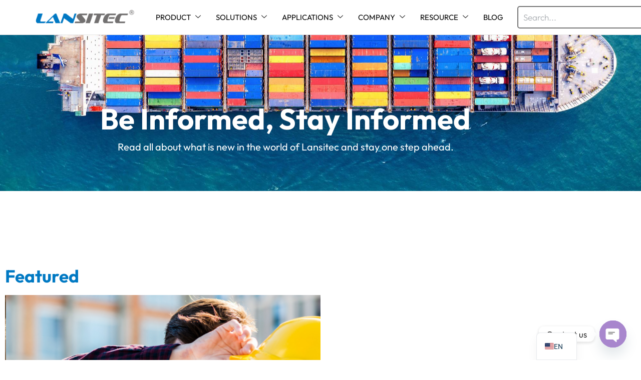

--- FILE ---
content_type: text/html; charset=UTF-8
request_url: https://www.lansitec.com/blogs/tag/industrial-tracker/
body_size: 36025
content:
<!DOCTYPE html>
<html lang="en-US" prefix="og: https://ogp.me/ns#">

<head>
	
	<meta charset="UTF-8">
	<meta name="viewport" content="width=device-width, initial-scale=1, minimum-scale=1">
	<link rel="profile" href="http://gmpg.org/xfn/11">
		<script id="cookie-law-info-gcm-var-js">
var _ckyGcm = {"status":true,"default_settings":[{"analytics":"granted","advertisement":"granted","functional":"granted","necessary":"granted","ad_user_data":"granted","ad_personalization":"granted","regions":"All"}],"wait_for_update":2000,"url_passthrough":true,"ads_data_redaction":true}</script>
<script id="cookie-law-info-gcm-js" type="text/javascript" src="https://www.lansitec.com/wp-content/plugins/cookie-law-info/lite/frontend/js/gcm.min.js"></script> <script id="cookieyes" type="text/javascript" src="https://cdn-cookieyes.com/client_data/07863b4fff8e2d1fd6fb10e5/script.js"></script><!-- Google tag (gtag.js) consent mode dataLayer added by Site Kit -->
<script id="google_gtagjs-js-consent-mode-data-layer">
window.dataLayer = window.dataLayer || [];function gtag(){dataLayer.push(arguments);}
gtag('consent', 'default', {"ad_personalization":"denied","ad_storage":"denied","ad_user_data":"denied","analytics_storage":"denied","functionality_storage":"denied","security_storage":"denied","personalization_storage":"denied","region":["AT","BE","BG","CH","CY","CZ","DE","DK","EE","ES","FI","FR","GB","GR","HR","HU","IE","IS","IT","LI","LT","LU","LV","MT","NL","NO","PL","PT","RO","SE","SI","SK"],"wait_for_update":500});
window._googlesitekitConsentCategoryMap = {"statistics":["analytics_storage"],"marketing":["ad_storage","ad_user_data","ad_personalization"],"functional":["functionality_storage","security_storage"],"preferences":["personalization_storage"]};
window._googlesitekitConsents = {"ad_personalization":"denied","ad_storage":"denied","ad_user_data":"denied","analytics_storage":"denied","functionality_storage":"denied","security_storage":"denied","personalization_storage":"denied","region":["AT","BE","BG","CH","CY","CZ","DE","DK","EE","ES","FI","FR","GB","GR","HR","HU","IE","IS","IT","LI","LT","LU","LV","MT","NL","NO","PL","PT","RO","SE","SI","SK"],"wait_for_update":500};
</script>
<!-- End Google tag (gtag.js) consent mode dataLayer added by Site Kit -->

<!-- Search Engine Optimization by Rank Math PRO - https://rankmath.com/ -->
<title>Industrial Tracker - Lansitec</title>
<meta name="robots" content="follow, index, max-snippet:-1, max-video-preview:-1, max-image-preview:large"/>
<link rel="canonical" href="https://www.lansitec.com/blogs/tag/industrial-tracker/" />
<meta property="og:locale" content="en_US" />
<meta property="og:type" content="article" />
<meta property="og:title" content="Industrial Tracker - Lansitec" />
<meta property="og:url" content="https://www.lansitec.com/blogs/tag/industrial-tracker/" />
<meta property="og:site_name" content="Lansitec" />
<meta property="article:publisher" content="https://www.facebook.com/lansitec" />
<meta property="og:image" content="https://www.lansitec.com/wp-content/uploads/2025/03/logo.png" />
<meta property="og:image:secure_url" content="https://www.lansitec.com/wp-content/uploads/2025/03/logo.png" />
<meta property="og:image:width" content="1001" />
<meta property="og:image:height" content="1001" />
<meta property="og:image:alt" content="Lansitec logo" />
<meta property="og:image:type" content="image/png" />
<meta name="twitter:card" content="summary_large_image" />
<meta name="twitter:title" content="Industrial Tracker - Lansitec" />
<meta name="twitter:site" content="@Lansitec" />
<meta name="twitter:image" content="https://www.lansitec.com/wp-content/uploads/2025/03/logo.png" />
<meta name="twitter:label1" content="Posts" />
<meta name="twitter:data1" content="3" />
<script type="application/ld+json" class="rank-math-schema-pro">{"@context":"https://schema.org","@graph":[{"@type":"Organization","@id":"https://www.lansitec.com/#organization","name":"Lansitec","sameAs":["https://www.facebook.com/lansitec","https://twitter.com/Lansitec","https://www.linkedin.com/company/lansitec/","https://www.youtube.com/@lansitec","https://pinterest.com/lansitect/"]},{"@type":"WebSite","@id":"https://www.lansitec.com/#website","url":"https://www.lansitec.com","name":"Lansitec","alternateName":"Lansitec","publisher":{"@id":"https://www.lansitec.com/#organization"},"inLanguage":"en-US"},{"@type":"BreadcrumbList","@id":"https://www.lansitec.com/blogs/tag/industrial-tracker/#breadcrumb","itemListElement":[{"@type":"ListItem","position":"1","item":{"@id":"https://www.lansitec.com","name":"Home"}},{"@type":"ListItem","position":"2","item":{"@id":"https://www.lansitec.com/blogs/tag/industrial-tracker/","name":"Industrial Tracker"}}]},{"@type":"CollectionPage","@id":"https://www.lansitec.com/blogs/tag/industrial-tracker/#webpage","url":"https://www.lansitec.com/blogs/tag/industrial-tracker/","name":"Industrial Tracker - Lansitec","isPartOf":{"@id":"https://www.lansitec.com/#website"},"inLanguage":"en-US","breadcrumb":{"@id":"https://www.lansitec.com/blogs/tag/industrial-tracker/#breadcrumb"}}]}</script>
<!-- /Rank Math WordPress SEO plugin -->

<link rel='dns-prefetch' href='//www.googletagmanager.com' />
<link rel='dns-prefetch' href='//fonts.googleapis.com' />
<link rel="alternate" type="application/rss+xml" title="Lansitec &raquo; Feed" href="https://www.lansitec.com/feed/" />
<link rel="alternate" type="application/rss+xml" title="Lansitec &raquo; Comments Feed" href="https://www.lansitec.com/comments/feed/" />
<link rel="alternate" type="application/rss+xml" title="Lansitec &raquo; Industrial Tracker Tag Feed" href="https://www.lansitec.com/blogs/tag/industrial-tracker/feed/" />
<style id='wp-img-auto-sizes-contain-inline-css'>
img:is([sizes=auto i],[sizes^="auto," i]){contain-intrinsic-size:3000px 1500px}
/*# sourceURL=wp-img-auto-sizes-contain-inline-css */
</style>

<style id='wp-emoji-styles-inline-css'>

	img.wp-smiley, img.emoji {
		display: inline !important;
		border: none !important;
		box-shadow: none !important;
		height: 1em !important;
		width: 1em !important;
		margin: 0 0.07em !important;
		vertical-align: -0.1em !important;
		background: none !important;
		padding: 0 !important;
	}
/*# sourceURL=wp-emoji-styles-inline-css */
</style>
<link rel='stylesheet' id='wp-block-library-css' href='https://www.lansitec.com/wp-includes/css/dist/block-library/style.min.css?ver=6.9' media='all' />
<style id='classic-theme-styles-inline-css'>
/*! This file is auto-generated */
.wp-block-button__link{color:#fff;background-color:#32373c;border-radius:9999px;box-shadow:none;text-decoration:none;padding:calc(.667em + 2px) calc(1.333em + 2px);font-size:1.125em}.wp-block-file__button{background:#32373c;color:#fff;text-decoration:none}
/*# sourceURL=/wp-includes/css/classic-themes.min.css */
</style>
<link rel='stylesheet' id='betterdocs-blocks-category-slate-layout-css' href='https://www.lansitec.com/wp-content/plugins/betterdocs/assets/blocks/category-slate-layout/default.css?ver=4.3.5' media='all' />
<style id='caterhamcomputing-cc-child-pages-style-inline-css'>


/*# sourceURL=https://www.lansitec.com/wp-content/plugins/cc-child-pages/build/cc-child-pages/style-index.css */
</style>
<style id='global-styles-inline-css'>
:root{--wp--preset--aspect-ratio--square: 1;--wp--preset--aspect-ratio--4-3: 4/3;--wp--preset--aspect-ratio--3-4: 3/4;--wp--preset--aspect-ratio--3-2: 3/2;--wp--preset--aspect-ratio--2-3: 2/3;--wp--preset--aspect-ratio--16-9: 16/9;--wp--preset--aspect-ratio--9-16: 9/16;--wp--preset--color--black: #000000;--wp--preset--color--cyan-bluish-gray: #abb8c3;--wp--preset--color--white: #ffffff;--wp--preset--color--pale-pink: #f78da7;--wp--preset--color--vivid-red: #cf2e2e;--wp--preset--color--luminous-vivid-orange: #ff6900;--wp--preset--color--luminous-vivid-amber: #fcb900;--wp--preset--color--light-green-cyan: #7bdcb5;--wp--preset--color--vivid-green-cyan: #00d084;--wp--preset--color--pale-cyan-blue: #8ed1fc;--wp--preset--color--vivid-cyan-blue: #0693e3;--wp--preset--color--vivid-purple: #9b51e0;--wp--preset--color--neve-link-color: var(--nv-primary-accent);--wp--preset--color--neve-link-hover-color: var(--nv-secondary-accent);--wp--preset--color--nv-site-bg: var(--nv-site-bg);--wp--preset--color--nv-light-bg: var(--nv-light-bg);--wp--preset--color--nv-dark-bg: var(--nv-dark-bg);--wp--preset--color--neve-text-color: var(--nv-text-color);--wp--preset--color--nv-text-dark-bg: var(--nv-text-dark-bg);--wp--preset--color--nv-c-1: var(--nv-c-1);--wp--preset--color--nv-c-2: var(--nv-c-2);--wp--preset--gradient--vivid-cyan-blue-to-vivid-purple: linear-gradient(135deg,rgb(6,147,227) 0%,rgb(155,81,224) 100%);--wp--preset--gradient--light-green-cyan-to-vivid-green-cyan: linear-gradient(135deg,rgb(122,220,180) 0%,rgb(0,208,130) 100%);--wp--preset--gradient--luminous-vivid-amber-to-luminous-vivid-orange: linear-gradient(135deg,rgb(252,185,0) 0%,rgb(255,105,0) 100%);--wp--preset--gradient--luminous-vivid-orange-to-vivid-red: linear-gradient(135deg,rgb(255,105,0) 0%,rgb(207,46,46) 100%);--wp--preset--gradient--very-light-gray-to-cyan-bluish-gray: linear-gradient(135deg,rgb(238,238,238) 0%,rgb(169,184,195) 100%);--wp--preset--gradient--cool-to-warm-spectrum: linear-gradient(135deg,rgb(74,234,220) 0%,rgb(151,120,209) 20%,rgb(207,42,186) 40%,rgb(238,44,130) 60%,rgb(251,105,98) 80%,rgb(254,248,76) 100%);--wp--preset--gradient--blush-light-purple: linear-gradient(135deg,rgb(255,206,236) 0%,rgb(152,150,240) 100%);--wp--preset--gradient--blush-bordeaux: linear-gradient(135deg,rgb(254,205,165) 0%,rgb(254,45,45) 50%,rgb(107,0,62) 100%);--wp--preset--gradient--luminous-dusk: linear-gradient(135deg,rgb(255,203,112) 0%,rgb(199,81,192) 50%,rgb(65,88,208) 100%);--wp--preset--gradient--pale-ocean: linear-gradient(135deg,rgb(255,245,203) 0%,rgb(182,227,212) 50%,rgb(51,167,181) 100%);--wp--preset--gradient--electric-grass: linear-gradient(135deg,rgb(202,248,128) 0%,rgb(113,206,126) 100%);--wp--preset--gradient--midnight: linear-gradient(135deg,rgb(2,3,129) 0%,rgb(40,116,252) 100%);--wp--preset--font-size--small: 13px;--wp--preset--font-size--medium: 20px;--wp--preset--font-size--large: 36px;--wp--preset--font-size--x-large: 42px;--wp--preset--spacing--20: 0.44rem;--wp--preset--spacing--30: 0.67rem;--wp--preset--spacing--40: 1rem;--wp--preset--spacing--50: 1.5rem;--wp--preset--spacing--60: 2.25rem;--wp--preset--spacing--70: 3.38rem;--wp--preset--spacing--80: 5.06rem;--wp--preset--shadow--natural: 6px 6px 9px rgba(0, 0, 0, 0.2);--wp--preset--shadow--deep: 12px 12px 50px rgba(0, 0, 0, 0.4);--wp--preset--shadow--sharp: 6px 6px 0px rgba(0, 0, 0, 0.2);--wp--preset--shadow--outlined: 6px 6px 0px -3px rgb(255, 255, 255), 6px 6px rgb(0, 0, 0);--wp--preset--shadow--crisp: 6px 6px 0px rgb(0, 0, 0);}:where(.is-layout-flex){gap: 0.5em;}:where(.is-layout-grid){gap: 0.5em;}body .is-layout-flex{display: flex;}.is-layout-flex{flex-wrap: wrap;align-items: center;}.is-layout-flex > :is(*, div){margin: 0;}body .is-layout-grid{display: grid;}.is-layout-grid > :is(*, div){margin: 0;}:where(.wp-block-columns.is-layout-flex){gap: 2em;}:where(.wp-block-columns.is-layout-grid){gap: 2em;}:where(.wp-block-post-template.is-layout-flex){gap: 1.25em;}:where(.wp-block-post-template.is-layout-grid){gap: 1.25em;}.has-black-color{color: var(--wp--preset--color--black) !important;}.has-cyan-bluish-gray-color{color: var(--wp--preset--color--cyan-bluish-gray) !important;}.has-white-color{color: var(--wp--preset--color--white) !important;}.has-pale-pink-color{color: var(--wp--preset--color--pale-pink) !important;}.has-vivid-red-color{color: var(--wp--preset--color--vivid-red) !important;}.has-luminous-vivid-orange-color{color: var(--wp--preset--color--luminous-vivid-orange) !important;}.has-luminous-vivid-amber-color{color: var(--wp--preset--color--luminous-vivid-amber) !important;}.has-light-green-cyan-color{color: var(--wp--preset--color--light-green-cyan) !important;}.has-vivid-green-cyan-color{color: var(--wp--preset--color--vivid-green-cyan) !important;}.has-pale-cyan-blue-color{color: var(--wp--preset--color--pale-cyan-blue) !important;}.has-vivid-cyan-blue-color{color: var(--wp--preset--color--vivid-cyan-blue) !important;}.has-vivid-purple-color{color: var(--wp--preset--color--vivid-purple) !important;}.has-neve-link-color-color{color: var(--wp--preset--color--neve-link-color) !important;}.has-neve-link-hover-color-color{color: var(--wp--preset--color--neve-link-hover-color) !important;}.has-nv-site-bg-color{color: var(--wp--preset--color--nv-site-bg) !important;}.has-nv-light-bg-color{color: var(--wp--preset--color--nv-light-bg) !important;}.has-nv-dark-bg-color{color: var(--wp--preset--color--nv-dark-bg) !important;}.has-neve-text-color-color{color: var(--wp--preset--color--neve-text-color) !important;}.has-nv-text-dark-bg-color{color: var(--wp--preset--color--nv-text-dark-bg) !important;}.has-nv-c-1-color{color: var(--wp--preset--color--nv-c-1) !important;}.has-nv-c-2-color{color: var(--wp--preset--color--nv-c-2) !important;}.has-black-background-color{background-color: var(--wp--preset--color--black) !important;}.has-cyan-bluish-gray-background-color{background-color: var(--wp--preset--color--cyan-bluish-gray) !important;}.has-white-background-color{background-color: var(--wp--preset--color--white) !important;}.has-pale-pink-background-color{background-color: var(--wp--preset--color--pale-pink) !important;}.has-vivid-red-background-color{background-color: var(--wp--preset--color--vivid-red) !important;}.has-luminous-vivid-orange-background-color{background-color: var(--wp--preset--color--luminous-vivid-orange) !important;}.has-luminous-vivid-amber-background-color{background-color: var(--wp--preset--color--luminous-vivid-amber) !important;}.has-light-green-cyan-background-color{background-color: var(--wp--preset--color--light-green-cyan) !important;}.has-vivid-green-cyan-background-color{background-color: var(--wp--preset--color--vivid-green-cyan) !important;}.has-pale-cyan-blue-background-color{background-color: var(--wp--preset--color--pale-cyan-blue) !important;}.has-vivid-cyan-blue-background-color{background-color: var(--wp--preset--color--vivid-cyan-blue) !important;}.has-vivid-purple-background-color{background-color: var(--wp--preset--color--vivid-purple) !important;}.has-neve-link-color-background-color{background-color: var(--wp--preset--color--neve-link-color) !important;}.has-neve-link-hover-color-background-color{background-color: var(--wp--preset--color--neve-link-hover-color) !important;}.has-nv-site-bg-background-color{background-color: var(--wp--preset--color--nv-site-bg) !important;}.has-nv-light-bg-background-color{background-color: var(--wp--preset--color--nv-light-bg) !important;}.has-nv-dark-bg-background-color{background-color: var(--wp--preset--color--nv-dark-bg) !important;}.has-neve-text-color-background-color{background-color: var(--wp--preset--color--neve-text-color) !important;}.has-nv-text-dark-bg-background-color{background-color: var(--wp--preset--color--nv-text-dark-bg) !important;}.has-nv-c-1-background-color{background-color: var(--wp--preset--color--nv-c-1) !important;}.has-nv-c-2-background-color{background-color: var(--wp--preset--color--nv-c-2) !important;}.has-black-border-color{border-color: var(--wp--preset--color--black) !important;}.has-cyan-bluish-gray-border-color{border-color: var(--wp--preset--color--cyan-bluish-gray) !important;}.has-white-border-color{border-color: var(--wp--preset--color--white) !important;}.has-pale-pink-border-color{border-color: var(--wp--preset--color--pale-pink) !important;}.has-vivid-red-border-color{border-color: var(--wp--preset--color--vivid-red) !important;}.has-luminous-vivid-orange-border-color{border-color: var(--wp--preset--color--luminous-vivid-orange) !important;}.has-luminous-vivid-amber-border-color{border-color: var(--wp--preset--color--luminous-vivid-amber) !important;}.has-light-green-cyan-border-color{border-color: var(--wp--preset--color--light-green-cyan) !important;}.has-vivid-green-cyan-border-color{border-color: var(--wp--preset--color--vivid-green-cyan) !important;}.has-pale-cyan-blue-border-color{border-color: var(--wp--preset--color--pale-cyan-blue) !important;}.has-vivid-cyan-blue-border-color{border-color: var(--wp--preset--color--vivid-cyan-blue) !important;}.has-vivid-purple-border-color{border-color: var(--wp--preset--color--vivid-purple) !important;}.has-neve-link-color-border-color{border-color: var(--wp--preset--color--neve-link-color) !important;}.has-neve-link-hover-color-border-color{border-color: var(--wp--preset--color--neve-link-hover-color) !important;}.has-nv-site-bg-border-color{border-color: var(--wp--preset--color--nv-site-bg) !important;}.has-nv-light-bg-border-color{border-color: var(--wp--preset--color--nv-light-bg) !important;}.has-nv-dark-bg-border-color{border-color: var(--wp--preset--color--nv-dark-bg) !important;}.has-neve-text-color-border-color{border-color: var(--wp--preset--color--neve-text-color) !important;}.has-nv-text-dark-bg-border-color{border-color: var(--wp--preset--color--nv-text-dark-bg) !important;}.has-nv-c-1-border-color{border-color: var(--wp--preset--color--nv-c-1) !important;}.has-nv-c-2-border-color{border-color: var(--wp--preset--color--nv-c-2) !important;}.has-vivid-cyan-blue-to-vivid-purple-gradient-background{background: var(--wp--preset--gradient--vivid-cyan-blue-to-vivid-purple) !important;}.has-light-green-cyan-to-vivid-green-cyan-gradient-background{background: var(--wp--preset--gradient--light-green-cyan-to-vivid-green-cyan) !important;}.has-luminous-vivid-amber-to-luminous-vivid-orange-gradient-background{background: var(--wp--preset--gradient--luminous-vivid-amber-to-luminous-vivid-orange) !important;}.has-luminous-vivid-orange-to-vivid-red-gradient-background{background: var(--wp--preset--gradient--luminous-vivid-orange-to-vivid-red) !important;}.has-very-light-gray-to-cyan-bluish-gray-gradient-background{background: var(--wp--preset--gradient--very-light-gray-to-cyan-bluish-gray) !important;}.has-cool-to-warm-spectrum-gradient-background{background: var(--wp--preset--gradient--cool-to-warm-spectrum) !important;}.has-blush-light-purple-gradient-background{background: var(--wp--preset--gradient--blush-light-purple) !important;}.has-blush-bordeaux-gradient-background{background: var(--wp--preset--gradient--blush-bordeaux) !important;}.has-luminous-dusk-gradient-background{background: var(--wp--preset--gradient--luminous-dusk) !important;}.has-pale-ocean-gradient-background{background: var(--wp--preset--gradient--pale-ocean) !important;}.has-electric-grass-gradient-background{background: var(--wp--preset--gradient--electric-grass) !important;}.has-midnight-gradient-background{background: var(--wp--preset--gradient--midnight) !important;}.has-small-font-size{font-size: var(--wp--preset--font-size--small) !important;}.has-medium-font-size{font-size: var(--wp--preset--font-size--medium) !important;}.has-large-font-size{font-size: var(--wp--preset--font-size--large) !important;}.has-x-large-font-size{font-size: var(--wp--preset--font-size--x-large) !important;}
:where(.wp-block-post-template.is-layout-flex){gap: 1.25em;}:where(.wp-block-post-template.is-layout-grid){gap: 1.25em;}
:where(.wp-block-term-template.is-layout-flex){gap: 1.25em;}:where(.wp-block-term-template.is-layout-grid){gap: 1.25em;}
:where(.wp-block-columns.is-layout-flex){gap: 2em;}:where(.wp-block-columns.is-layout-grid){gap: 2em;}
:root :where(.wp-block-pullquote){font-size: 1.5em;line-height: 1.6;}
/*# sourceURL=global-styles-inline-css */
</style>
<link rel='stylesheet' id='ccchildpagescss-css' href='https://www.lansitec.com/wp-content/plugins/cc-child-pages/includes/css/styles.css?ver=1.43' media='all' />
<link rel='stylesheet' id='ccchildpagesskincss-css' href='https://www.lansitec.com/wp-content/plugins/cc-child-pages/includes/css/skins.css?ver=1.43' media='all' />
<link rel='stylesheet' id='vlp-public-css' href='https://www.lansitec.com/wp-content/plugins/visual-link-preview/dist/public.css?ver=2.3.0' media='all' />
<link rel='stylesheet' id='trp-popup-style-css' href='https://www.lansitec.com/wp-content/plugins/translatepress-business/add-ons-pro/automatic-language-detection/assets/css/trp-popup.css?ver=6.9' media='all' />
<link rel='stylesheet' id='neve-style-css' href='https://www.lansitec.com/wp-content/themes/neve/style-main-new.min.css?ver=4.2.2' media='all' />
<style id='neve-style-inline-css'>
.is-menu-sidebar .header-menu-sidebar { visibility: visible; }.is-menu-sidebar.menu_sidebar_slide_left .header-menu-sidebar { transform: translate3d(0, 0, 0); left: 0; }.is-menu-sidebar.menu_sidebar_slide_right .header-menu-sidebar { transform: translate3d(0, 0, 0); right: 0; }.is-menu-sidebar.menu_sidebar_pull_right .header-menu-sidebar, .is-menu-sidebar.menu_sidebar_pull_left .header-menu-sidebar { transform: translateX(0); }.is-menu-sidebar.menu_sidebar_dropdown .header-menu-sidebar { height: auto; }.is-menu-sidebar.menu_sidebar_dropdown .header-menu-sidebar-inner { max-height: 400px; padding: 20px 0; }.is-menu-sidebar.menu_sidebar_full_canvas .header-menu-sidebar { opacity: 1; }.header-menu-sidebar .menu-item-nav-search:not(.floating) { pointer-events: none; }.header-menu-sidebar .menu-item-nav-search .is-menu-sidebar { pointer-events: unset; }@media screen and (max-width: 960px) { .builder-item.cr .item--inner { --textalign: center; --justify: center; } }
.nv-meta-list li.meta:not(:last-child):after { content:"/" }.nv-meta-list .no-mobile{
			display:none;
		}.nv-meta-list li.last::after{
			content: ""!important;
		}@media (min-width: 769px) {
			.nv-meta-list .no-mobile {
				display: inline-block;
			}
			.nv-meta-list li.last:not(:last-child)::after {
		 		content: "/" !important;
			}
		}
 :root{ --container: 748px;--postwidth:100%; --primarybtnbg: var(--nv-primary-accent); --secondarybtnbg: rgba(0, 0, 0, 0); --primarybtnhoverbg: var(--nv-secondary-accent); --secondarybtnhoverbg: var(--nv-dark-bg); --primarybtncolor: #010101; --secondarybtncolor: var(--nv-dark-bg); --primarybtnhovercolor: #ffffff; --secondarybtnhovercolor: var(--nv-text-dark-bg);--primarybtnborderradius:0;--secondarybtnborderradius:0;--secondarybtnborderwidth:2px;--btnpadding:12px 24px;--primarybtnpadding:12px 24px;--secondarybtnpadding:calc(12px - 2px) calc(24px - 2px); --btnfs: 14px; --btnlineheight: 1.6em; --bodyfontfamily: Outfit; --bodyfontsize: 16px; --bodylineheight: 1.6em; --bodyletterspacing: 0px; --bodyfontweight: 300; --bodytexttransform: none; --headingsfontfamily: Outfit; --h1fontsize: 36px; --h1fontweight: 700; --h1lineheight: 1.2em; --h1letterspacing: 0px; --h1texttransform: none; --h2fontsize: 25px; --h2fontweight: 500; --h2lineheight: 1.3em; --h2letterspacing: 0px; --h2texttransform: none; --h3fontsize: 20px; --h3fontweight: 600; --h3lineheight: 1.3em; --h3letterspacing: 0px; --h3texttransform: none; --h4fontsize: 16px; --h4fontweight: 600; --h4lineheight: 1.3em; --h4letterspacing: 0px; --h4texttransform: none; --h5fontsize: 14px; --h5fontweight: 600; --h5lineheight: 1.3em; --h5letterspacing: 0px; --h5texttransform: none; --h6fontsize: 14px; --h6fontweight: 600; --h6lineheight: 1.3em; --h6letterspacing: 0px; --h6texttransform: none;--formfieldborderwidth:2px;--formfieldborderradius:0; --formfieldbgcolor: var(--nv-site-bg); --formfieldbordercolor: var(--nv-light-bg); --formfieldcolor: var(--nv-text-color);--formfieldpadding:10px 12px 10px 12px;; } .nv-index-posts{ --borderradius:0px; } .single-post-container .alignfull > [class*="__inner-container"], .single-post-container .alignwide > [class*="__inner-container"]{ max-width:718px } .nv-meta-list{ --avatarsize: 20px; } .single .nv-meta-list{ --avatarsize: 20px; } .blog .blog-entry-title, .archive .blog-entry-title{ --fontsize: 28px; } .single h1.entry-title{ --fontsize: 28px; } .neve-main{ --boxshadow:0 3px 6px -5px rgba(0, 0, 0, 0.1), 0 4px 8px rgba(0, 0, 0, 0.1); } .nv-is-boxed.nv-comments-wrap{ --padding:20px; } .nv-is-boxed.comment-respond{ --padding:20px; } .single:not(.single-product), .page{ --c-vspace:0 0 0 0;; } .scroll-to-top{ --color: var(--nv-text-dark-bg);--padding:8px 10px; --borderradius: 3px; --bgcolor: var(--nv-primary-accent); --hovercolor: var(--nv-text-dark-bg); --hoverbgcolor: var(--nv-primary-accent);--size:16px; } .global-styled{ --bgcolor: var(--nv-site-bg); } .header-top{ --rowbcolor: var(--nv-light-bg); --color: var(--nv-text-color); --bgcolor: #f0f0f0; } .header-main{ --rowbwidth:0px; --rowbcolor: var(--nv-light-bg); --color: var(--nv-text-color); --bgcolor: var(--nv-site-bg); } .header-bottom{ --rowbcolor: var(--nv-light-bg); --color: var(--nv-text-color); --bgcolor: #ffffff; } .header-menu-sidebar-bg{ --justify: flex-start; --textalign: left;--flexg: 1;--wrapdropdownwidth: auto; --color: var(--nv-text-color); --bgcolor: var(--nv-site-bg); } .header-menu-sidebar{ width: 360px; } .builder-item--logo{ --maxwidth: 32px; --fs: 24px;--padding:10px 0;--margin:0; --textalign: left;--justify: flex-start; } .builder-item--nav-icon,.header-menu-sidebar .close-sidebar-panel .navbar-toggle{ --borderradius:0;--borderwidth:1px; } .builder-item--nav-icon{ --label-margin:0 5px 0 0;;--padding:10px 15px;--margin:0; } .builder-item--primary-menu{ --color: var(--nv-text-color); --hovercolor: var(--nv-secondary-accent); --hovertextcolor: var(--nv-text-color); --activecolor: var(--nv-text-color); --spacing: 20px; --height: 25px;--padding:0;--margin:0; --fontsize: 1em; --lineheight: 1.6em; --letterspacing: 0px; --fontweight: 600; --texttransform: uppercase; --iconsize: 1em; } .hfg-is-group.has-primary-menu .inherit-ff{ --inheritedfw: 600; } .footer-top-inner .row{ grid-template-columns:1fr 1fr 1fr; --valign: flex-start; } .footer-top{ --rowbcolor: var(--nv-light-bg); --color: var(--nv-text-color); --bgcolor: #ffffff; } .footer-main-inner .row{ grid-template-columns:1fr 1fr 1fr; --valign: flex-start; } .footer-main{ --rowbcolor: var(--nv-light-bg); --color: var(--nv-text-color); --bgcolor: var(--nv-site-bg); } .footer-bottom-inner .row{ grid-template-columns:1fr 1fr 1fr; --valign: flex-start; } .footer-bottom{ --rowbcolor: var(--nv-light-bg); --color: var(--nv-text-dark-bg); --bgcolor: var(--nv-dark-bg); } @media(min-width: 576px){ :root{ --container: 992px;--postwidth:100%;--btnpadding:12px 24px;--primarybtnpadding:12px 24px;--secondarybtnpadding:calc(12px - 2px) calc(24px - 2px); --btnfs: 14px; --btnlineheight: 1.6em; --bodyfontsize: 16px; --bodylineheight: 1.6em; --bodyletterspacing: 0px; --h1fontsize: 38px; --h1lineheight: 1.2em; --h1letterspacing: 0px; --h2fontsize: 30px; --h2lineheight: 1.2em; --h2letterspacing: 0px; --h3fontsize: 20px; --h3lineheight: 1.3em; --h3letterspacing: 0px; --h4fontsize: 16px; --h4lineheight: 1.3em; --h4letterspacing: 0px; --h5fontsize: 14px; --h5lineheight: 1.3em; --h5letterspacing: 0px; --h6fontsize: 14px; --h6lineheight: 1.3em; --h6letterspacing: 0px; } .single-post-container .alignfull > [class*="__inner-container"], .single-post-container .alignwide > [class*="__inner-container"]{ max-width:962px } .nv-meta-list{ --avatarsize: 20px; } .single .nv-meta-list{ --avatarsize: 20px; } .blog .blog-entry-title, .archive .blog-entry-title{ --fontsize: 32px; } .single h1.entry-title{ --fontsize: 40px; } .nv-is-boxed.nv-comments-wrap{ --padding:30px; } .nv-is-boxed.comment-respond{ --padding:30px; } .single:not(.single-product), .page{ --c-vspace:0 0 0 0;; } .scroll-to-top{ --padding:8px 10px;--size:16px; } .header-main{ --rowbwidth:0px; } .header-menu-sidebar-bg{ --justify: flex-start; --textalign: left;--flexg: 1;--wrapdropdownwidth: auto; } .header-menu-sidebar{ width: 360px; } .builder-item--logo{ --maxwidth: 32px; --fs: 24px;--padding:10px 0;--margin:0; --textalign: left;--justify: flex-start; } .builder-item--nav-icon{ --label-margin:0 5px 0 0;;--padding:10px 15px;--margin:0; } .builder-item--primary-menu{ --spacing: 20px; --height: 25px;--padding:0;--margin:0; --fontsize: 1em; --lineheight: 1.6em; --letterspacing: 0px; --iconsize: 1em; } }@media(min-width: 960px){ :root{ --container: 1170px;--postwidth:100%;--btnpadding:12px 24px;--primarybtnpadding:12px 24px;--secondarybtnpadding:calc(12px - 2px) calc(24px - 2px); --btnfs: 16px; --btnlineheight: 1.6em; --bodyfontsize: 17px; --bodylineheight: 1.5em; --bodyletterspacing: 0px; --h1fontsize: 40px; --h1lineheight: 1.0em; --h1letterspacing: 0px; --h2fontsize: 35px; --h2lineheight: 1.2em; --h2letterspacing: 0px; --h3fontsize: 24px; --h3lineheight: 1.3em; --h3letterspacing: 0px; --h4fontsize: 20px; --h4lineheight: 1.3em; --h4letterspacing: 0px; --h5fontsize: 16px; --h5lineheight: 1.3em; --h5letterspacing: 0px; --h6fontsize: 16px; --h6lineheight: 1.3em; --h6letterspacing: 0px; } body:not(.single):not(.archive):not(.blog):not(.search):not(.error404) .neve-main > .container .col, body.post-type-archive-course .neve-main > .container .col, body.post-type-archive-llms_membership .neve-main > .container .col{ max-width: 100%; } body:not(.single):not(.archive):not(.blog):not(.search):not(.error404) .nv-sidebar-wrap, body.post-type-archive-course .nv-sidebar-wrap, body.post-type-archive-llms_membership .nv-sidebar-wrap{ max-width: 0%; } .neve-main > .archive-container .nv-index-posts.col{ max-width: 100%; } .neve-main > .archive-container .nv-sidebar-wrap{ max-width: 0%; } .neve-main > .single-post-container .nv-single-post-wrap.col{ max-width: 70%; } .single-post-container .alignfull > [class*="__inner-container"], .single-post-container .alignwide > [class*="__inner-container"]{ max-width:789px } .container-fluid.single-post-container .alignfull > [class*="__inner-container"], .container-fluid.single-post-container .alignwide > [class*="__inner-container"]{ max-width:calc(70% + 15px) } .neve-main > .single-post-container .nv-sidebar-wrap{ max-width: 30%; } .nv-meta-list{ --avatarsize: 20px; } .single .nv-meta-list{ --avatarsize: 20px; } .blog .blog-entry-title, .archive .blog-entry-title{ --fontsize: 32px; } .single h1.entry-title{ --fontsize: 65px; } .nv-is-boxed.nv-comments-wrap{ --padding:40px; } .nv-is-boxed.comment-respond{ --padding:40px; } .single:not(.single-product), .page{ --c-vspace:0 0 0 0;; } .scroll-to-top{ --padding:8px 10px;--size:16px; } .header-main{ --rowbwidth:0px; } .header-menu-sidebar-bg{ --justify: flex-start; --textalign: left;--flexg: 1;--wrapdropdownwidth: auto; } .header-menu-sidebar{ width: 360px; } .builder-item--logo{ --maxwidth: 32px; --fs: 24px;--padding:10px 0 10px 0;;--margin:0; --textalign: left;--justify: flex-start; } .builder-item--nav-icon{ --label-margin:0 5px 0 0;;--padding:10px 15px;--margin:0; } .builder-item--primary-menu{ --spacing: 20px; --height: 20px;--padding:0;--margin:0; --fontsize: 0.7em; --lineheight: 1.6em; --letterspacing: 0px; --iconsize: 0.7em; } }.nv-content-wrap .elementor a:not(.button):not(.wp-block-file__button){ text-decoration: none; }.scroll-to-top {right: 20px; border: none; position: fixed; bottom: 30px; display: none; opacity: 0; visibility: hidden; transition: opacity 0.3s ease-in-out, visibility 0.3s ease-in-out; align-items: center; justify-content: center; z-index: 999; } @supports (-webkit-overflow-scrolling: touch) { .scroll-to-top { bottom: 74px; } } .scroll-to-top.image { background-position: center; } .scroll-to-top .scroll-to-top-image { width: 100%; height: 100%; } .scroll-to-top .scroll-to-top-label { margin: 0; padding: 5px; } .scroll-to-top:hover { text-decoration: none; } .scroll-to-top.scroll-to-top-left {left: 20px; right: unset;} .scroll-to-top.scroll-show-mobile { display: flex; } @media (min-width: 960px) { .scroll-to-top { display: flex; } }.scroll-to-top { color: var(--color); padding: var(--padding); border-radius: var(--borderradius); background: var(--bgcolor); } .scroll-to-top:hover, .scroll-to-top:focus { color: var(--hovercolor); background: var(--hoverbgcolor); } .scroll-to-top-icon, .scroll-to-top.image .scroll-to-top-image { width: var(--size); height: var(--size); } .scroll-to-top-image { background-image: var(--bgimage); background-size: cover; }:root{--nv-primary-accent:#0079c4;--nv-secondary-accent:#ab641d;--nv-site-bg:#ffffff;--nv-light-bg:#ededed;--nv-dark-bg:#14171c;--nv-text-color:#2b2b2b;--nv-text-dark-bg:#ffffff;--nv-c-1:#77b978;--nv-c-2:#f37262;--nv-fallback-ff:Arial, Helvetica, sans-serif;}
:root{--e-global-color-nvprimaryaccent:#0079c4;--e-global-color-nvsecondaryaccent:#ab641d;--e-global-color-nvsitebg:#ffffff;--e-global-color-nvlightbg:#ededed;--e-global-color-nvdarkbg:#14171c;--e-global-color-nvtextcolor:#2b2b2b;--e-global-color-nvtextdarkbg:#ffffff;--e-global-color-nvc1:#77b978;--e-global-color-nvc2:#f37262;}
/*# sourceURL=neve-style-inline-css */
</style>
<link rel='stylesheet' id='elementor-frontend-css' href='https://www.lansitec.com/wp-content/plugins/elementor/assets/css/frontend.min.css?ver=3.34.2' media='all' />
<link rel='stylesheet' id='widget-image-css' href='https://www.lansitec.com/wp-content/plugins/elementor/assets/css/widget-image.min.css?ver=3.34.2' media='all' />
<link rel='stylesheet' id='widget-search-css' href='https://www.lansitec.com/wp-content/plugins/elementor-pro/assets/css/widget-search.min.css?ver=3.34.1' media='all' />
<link rel='stylesheet' id='e-sticky-css' href='https://www.lansitec.com/wp-content/plugins/elementor-pro/assets/css/modules/sticky.min.css?ver=3.34.1' media='all' />
<link rel='stylesheet' id='widget-menu-anchor-css' href='https://www.lansitec.com/wp-content/plugins/elementor/assets/css/widget-menu-anchor.min.css?ver=3.34.2' media='all' />
<link rel='stylesheet' id='widget-form-css' href='https://www.lansitec.com/wp-content/plugins/elementor-pro/assets/css/widget-form.min.css?ver=3.34.1' media='all' />
<link rel='stylesheet' id='widget-heading-css' href='https://www.lansitec.com/wp-content/plugins/elementor/assets/css/widget-heading.min.css?ver=3.34.2' media='all' />
<link rel='stylesheet' id='widget-icon-box-css' href='https://www.lansitec.com/wp-content/plugins/elementor/assets/css/widget-icon-box.min.css?ver=3.34.2' media='all' />
<link rel='stylesheet' id='swiper-css' href='https://www.lansitec.com/wp-content/plugins/elementor/assets/lib/swiper/v8/css/swiper.min.css?ver=8.4.5' media='all' />
<link rel='stylesheet' id='ps-mercury-css' href='https://www.lansitec.com/wp-content/plugins/bdthemes-prime-slider-lite/assets/css/ps-mercury.css?ver=4.1.3' media='all' />
<link rel='stylesheet' id='widget-divider-css' href='https://www.lansitec.com/wp-content/plugins/elementor/assets/css/widget-divider.min.css?ver=3.34.2' media='all' />
<link rel='stylesheet' id='widget-posts-css' href='https://www.lansitec.com/wp-content/plugins/elementor-pro/assets/css/widget-posts.min.css?ver=3.34.1' media='all' />
<link rel='stylesheet' id='elementor-icons-css' href='https://www.lansitec.com/wp-content/plugins/elementor/assets/lib/eicons/css/elementor-icons.min.css?ver=5.46.0' media='all' />
<link rel='stylesheet' id='elementor-post-5-css' href='https://www.lansitec.com/wp-content/uploads/elementor/css/post-5.css?ver=1769232639' media='all' />
<link rel='stylesheet' id='font-awesome-5-all-css' href='https://www.lansitec.com/wp-content/plugins/elementor/assets/lib/font-awesome/css/all.min.css?ver=3.34.2' media='all' />
<link rel='stylesheet' id='font-awesome-4-shim-css' href='https://www.lansitec.com/wp-content/plugins/elementor/assets/lib/font-awesome/css/v4-shims.min.css?ver=3.34.2' media='all' />
<link rel='stylesheet' id='elementor-post-33-css' href='https://www.lansitec.com/wp-content/uploads/elementor/css/post-33.css?ver=1769232639' media='all' />
<link rel='stylesheet' id='elementor-post-162-css' href='https://www.lansitec.com/wp-content/uploads/elementor/css/post-162.css?ver=1769232639' media='all' />
<link rel='stylesheet' id='elementor-post-16073-css' href='https://www.lansitec.com/wp-content/uploads/elementor/css/post-16073.css?ver=1769232639' media='all' />
<link rel='stylesheet' id='trp-language-switcher-v2-css' href='https://www.lansitec.com/wp-content/plugins/translatepress-multilingual/assets/css/trp-language-switcher-v2.css?ver=3.0.7' media='all' />
<link rel='stylesheet' id='chaty-css-css' href='https://www.lansitec.com/wp-content/plugins/chaty-pro/css/chaty-front.min.css?ver=3.4.61762511779' media='all' />
<link rel='stylesheet' id='flick-css' href='https://www.lansitec.com/wp-content/plugins/mailchimp/assets/css/flick/flick.css?ver=2.0.1' media='all' />
<link rel='stylesheet' id='mailchimp_sf_main_css-css' href='https://www.lansitec.com/wp-content/plugins/mailchimp/assets/css/frontend.css?ver=2.0.1' media='all' />
<link rel='stylesheet' id='ekit-widget-styles-css' href='https://www.lansitec.com/wp-content/plugins/elementskit-lite/widgets/init/assets/css/widget-styles.css?ver=3.7.8' media='all' />
<link rel='stylesheet' id='ekit-widget-styles-pro-css' href='https://www.lansitec.com/wp-content/plugins/elementskit/widgets/init/assets/css/widget-styles-pro.css?ver=4.2.1' media='all' />
<link rel='stylesheet' id='ekit-responsive-css' href='https://www.lansitec.com/wp-content/plugins/elementskit-lite/widgets/init/assets/css/responsive.css?ver=3.7.8' media='all' />
<link rel='stylesheet' id='neve-google-font-outfit-css' href='//fonts.googleapis.com/css?family=Outfit%3A400%2C300%2C700%2C500%2C600&#038;display=swap&#038;ver=4.2.2' media='all' />
<link rel='stylesheet' id='prime-slider-font-css' href='https://www.lansitec.com/wp-content/plugins/bdthemes-prime-slider-lite/assets/css/prime-slider-font.css?ver=4.1.3' media='all' />
<link rel='stylesheet' id='bdt-uikit-css' href='https://www.lansitec.com/wp-content/plugins/bdthemes-prime-slider-lite/assets/css/bdt-uikit.css?ver=3.21.7' media='all' />
<link rel='stylesheet' id='prime-slider-site-css' href='https://www.lansitec.com/wp-content/plugins/bdthemes-prime-slider-lite/assets/css/prime-slider-site.css?ver=4.1.3' media='all' />
<link rel='stylesheet' id='elementor-gf-local-outfit-css' href='https://www.lansitec.com/wp-content/uploads/elementor/google-fonts/css/outfit.css?ver=1753169776' media='all' />
<link rel='stylesheet' id='elementor-gf-local-roboto-css' href='https://www.lansitec.com/wp-content/uploads/elementor/google-fonts/css/roboto.css?ver=1753169783' media='all' />
<link rel='stylesheet' id='elementor-gf-local-jost-css' href='https://www.lansitec.com/wp-content/uploads/elementor/google-fonts/css/jost.css?ver=1753169785' media='all' />
<link rel='stylesheet' id='elementor-gf-local-poppins-css' href='https://www.lansitec.com/wp-content/uploads/elementor/google-fonts/css/poppins.css?ver=1753169788' media='all' />
<link rel='stylesheet' id='elementor-gf-local-lato-css' href='https://www.lansitec.com/wp-content/uploads/elementor/google-fonts/css/lato.css?ver=1753169789' media='all' />
<link rel='stylesheet' id='elementor-gf-local-montserrat-css' href='https://www.lansitec.com/wp-content/uploads/elementor/google-fonts/css/montserrat.css?ver=1753169803' media='all' />
<link rel='stylesheet' id='elementor-icons-shared-0-css' href='https://www.lansitec.com/wp-content/plugins/elementor/assets/lib/font-awesome/css/fontawesome.min.css?ver=5.15.3' media='all' />
<link rel='stylesheet' id='elementor-icons-fa-solid-css' href='https://www.lansitec.com/wp-content/plugins/elementor/assets/lib/font-awesome/css/solid.min.css?ver=5.15.3' media='all' />
<link rel='stylesheet' id='elementor-icons-ekiticons-css' href='https://www.lansitec.com/wp-content/plugins/elementskit-lite/modules/elementskit-icon-pack/assets/css/ekiticons.css?ver=3.7.8' media='all' />
<link rel='stylesheet' id='elementor-icons-fa-brands-css' href='https://www.lansitec.com/wp-content/plugins/elementor/assets/lib/font-awesome/css/brands.min.css?ver=5.15.3' media='all' />
<script src="https://www.lansitec.com/wp-includes/js/jquery/jquery.min.js?ver=3.7.1" id="jquery-core-js"></script>
<script src="https://www.lansitec.com/wp-includes/js/jquery/jquery-migrate.min.js?ver=3.4.1" id="jquery-migrate-js"></script>
<script id="trp-language-cookie-js-extra">
var trp_language_cookie_data = {"abs_home":"https://www.lansitec.com","url_slugs":{"th":"th","ko_KR":"ko","fr_FR":"fr","de_DE":"de","es_ES":"es","ja":"ja","ar":"ar","it_IT":"it","pt_PT":"pt","en_US":"en"},"cookie_name":"trp_language","cookie_age":"30","cookie_path":"/","default_language":"en_US","publish_languages":["th","ko_KR","fr_FR","de_DE","es_ES","ja","ar","it_IT","pt_PT","en_US"],"trp_ald_ajax_url":"https://www.lansitec.com/wp-content/plugins/translatepress-business/add-ons-pro/automatic-language-detection/includes/trp-ald-ajax.php","detection_method":"browser-ip","popup_option":"popup","popup_type":"normal_popup","popup_textarea":"We've detected you might be speaking a different language. Do you want to change to:","popup_textarea_change_button":"Change Language","popup_textarea_close_button":"Close and do not switch language","iso_codes":{"th":"th","ko_KR":"ko","fr_FR":"fr","de_DE":"de","es_ES":"es","ja":"ja","ar":"ar","it_IT":"it","pt_PT":"pt","en_US":"en"},"language_urls":{"th":"https://www.lansitec.com/th/blogs/\u0e41\u0e17\u0e47\u0e01/\u0e40\u0e04\u0e23\u0e37\u0e48\u0e2d\u0e07\u0e15\u0e34\u0e14\u0e15\u0e32\u0e21\u0e2d\u0e38\u0e15\u0e2a\u0e32\u0e2b\u0e01\u0e23\u0e23-2/","ko_KR":"https://www.lansitec.com/ko/blogs/\uaf2c\ub9ac\ud45c/\uc0b0\uc5c5\uc6a9-\ucd94\uc801\uae30/","fr_FR":"https://www.lansitec.com/fr/blogs/etiqueter/traqueur-industriel/","de_DE":"https://www.lansitec.com/de/blogs/etikett/industrie-tracker/","es_ES":"https://www.lansitec.com/es/blogs/etiqueta/rastreador-industrial/","ja":"https://www.lansitec.com/ja/blogs/\u30bf\u30b0/\u7523\u696d\u7528\u30c8\u30e9\u30c3\u30ab\u30fc/","ar":"https://www.lansitec.com/ar/blogs/\u0639\u0644\u0627\u0645\u0629/\u0645\u062a\u062a\u0628\u0639-\u0635\u0646\u0627\u0639\u064a/","it_IT":"https://www.lansitec.com/it/blogs/etichetta/tracker-industriale/","pt_PT":"https://www.lansitec.com/pt/blogs/marcacao/rastreador-industrial/","en_US":"https://www.lansitec.com/blogs/tag/industrial-tracker/"},"english_name":{"th":"\u0e44\u0e17\u0e22","ko_KR":"\ud55c\uad6d\uc5b4","fr_FR":"Fran\u00e7ais","de_DE":"Deutsch","es_ES":"Espa\u00f1ol","ja":"\u65e5\u672c\u8a9e","ar":"\u0627\u0644\u0639\u0631\u0628\u064a\u0629","it_IT":"Italiano","pt_PT":"Portugu\u00eas","en_US":"English"},"is_iphone_user_check":""};
//# sourceURL=trp-language-cookie-js-extra
</script>
<script src="https://www.lansitec.com/wp-content/plugins/translatepress-business/add-ons-pro/automatic-language-detection/assets/js/trp-language-cookie.js?ver=1.1.1" id="trp-language-cookie-js"></script>
<script src="https://www.lansitec.com/wp-content/plugins/bdthemes-prime-slider-lite/assets/js/bdt-uikit.min.js?ver=3.21.7" id="bdt-uikit-js"></script>
<script src="https://www.lansitec.com/wp-content/plugins/elementor/assets/lib/font-awesome/js/v4-shims.min.js?ver=3.34.2" id="font-awesome-4-shim-js"></script>
<script src="https://www.lansitec.com/wp-content/plugins/translatepress-multilingual/assets/js/trp-frontend-language-switcher.js?ver=3.0.7" id="trp-language-switcher-js-v2-js"></script>

<!-- Google tag (gtag.js) snippet added by Site Kit -->
<!-- Google Analytics snippet added by Site Kit -->
<script src="https://www.googletagmanager.com/gtag/js?id=G-Q5CJ65087G" id="google_gtagjs-js" async></script>
<script id="google_gtagjs-js-after">
window.dataLayer = window.dataLayer || [];function gtag(){dataLayer.push(arguments);}
gtag("set","linker",{"domains":["www.lansitec.com"]});
gtag("js", new Date());
gtag("set", "developer_id.dZTNiMT", true);
gtag("config", "G-Q5CJ65087G");
 window._googlesitekit = window._googlesitekit || {}; window._googlesitekit.throttledEvents = []; window._googlesitekit.gtagEvent = (name, data) => { var key = JSON.stringify( { name, data } ); if ( !! window._googlesitekit.throttledEvents[ key ] ) { return; } window._googlesitekit.throttledEvents[ key ] = true; setTimeout( () => { delete window._googlesitekit.throttledEvents[ key ]; }, 5 ); gtag( "event", name, { ...data, event_source: "site-kit" } ); }; 
//# sourceURL=google_gtagjs-js-after
</script>
<link rel="https://api.w.org/" href="https://www.lansitec.com/wp-json/" /><link rel="alternate" title="JSON" type="application/json" href="https://www.lansitec.com/wp-json/wp/v2/tags/62" /><link rel="EditURI" type="application/rsd+xml" title="RSD" href="https://www.lansitec.com/xmlrpc.php?rsd" />
<meta name="generator" content="WordPress 6.9" />
<meta name="generator" content="Site Kit by Google 1.170.0" /><link rel="alternate" hreflang="th" href="https://www.lansitec.com/th/blogs/แท็ก/เครื่องติดตามอุตสาหกรร-2/"/>
<link rel="alternate" hreflang="ko-KR" href="https://www.lansitec.com/ko/blogs/꼬리표/산업용-추적기/"/>
<link rel="alternate" hreflang="fr-FR" href="https://www.lansitec.com/fr/blogs/etiqueter/traqueur-industriel/"/>
<link rel="alternate" hreflang="de-DE" href="https://www.lansitec.com/de/blogs/etikett/industrie-tracker/"/>
<link rel="alternate" hreflang="es-ES" href="https://www.lansitec.com/es/blogs/etiqueta/rastreador-industrial/"/>
<link rel="alternate" hreflang="ja" href="https://www.lansitec.com/ja/blogs/タグ/産業用トラッカー/"/>
<link rel="alternate" hreflang="ar" href="https://www.lansitec.com/ar/blogs/علامة/متتبع-صناعي/"/>
<link rel="alternate" hreflang="it-IT" href="https://www.lansitec.com/it/blogs/etichetta/tracker-industriale/"/>
<link rel="alternate" hreflang="pt-PT" href="https://www.lansitec.com/pt/blogs/marcacao/rastreador-industrial/"/>
<link rel="alternate" hreflang="en-US" href="https://www.lansitec.com/blogs/tag/industrial-tracker/"/>
<link rel="alternate" hreflang="ko" href="https://www.lansitec.com/ko/blogs/꼬리표/산업용-추적기/"/>
<link rel="alternate" hreflang="fr" href="https://www.lansitec.com/fr/blogs/etiqueter/traqueur-industriel/"/>
<link rel="alternate" hreflang="de" href="https://www.lansitec.com/de/blogs/etikett/industrie-tracker/"/>
<link rel="alternate" hreflang="es" href="https://www.lansitec.com/es/blogs/etiqueta/rastreador-industrial/"/>
<link rel="alternate" hreflang="it" href="https://www.lansitec.com/it/blogs/etichetta/tracker-industriale/"/>
<link rel="alternate" hreflang="pt" href="https://www.lansitec.com/pt/blogs/marcacao/rastreador-industrial/"/>
<link rel="alternate" hreflang="en" href="https://www.lansitec.com/blogs/tag/industrial-tracker/"/>
<meta name="generator" content="Elementor 3.34.2; features: additional_custom_breakpoints; settings: css_print_method-external, google_font-enabled, font_display-swap">
<script type="text/javascript">var elementskit_module_parallax_url = "https://www.lansitec.com/wp-content/plugins/elementskit/modules/parallax/";</script>			<style>
				.e-con.e-parent:nth-of-type(n+4):not(.e-lazyloaded):not(.e-no-lazyload),
				.e-con.e-parent:nth-of-type(n+4):not(.e-lazyloaded):not(.e-no-lazyload) * {
					background-image: none !important;
				}
				@media screen and (max-height: 1024px) {
					.e-con.e-parent:nth-of-type(n+3):not(.e-lazyloaded):not(.e-no-lazyload),
					.e-con.e-parent:nth-of-type(n+3):not(.e-lazyloaded):not(.e-no-lazyload) * {
						background-image: none !important;
					}
				}
				@media screen and (max-height: 640px) {
					.e-con.e-parent:nth-of-type(n+2):not(.e-lazyloaded):not(.e-no-lazyload),
					.e-con.e-parent:nth-of-type(n+2):not(.e-lazyloaded):not(.e-no-lazyload) * {
						background-image: none !important;
					}
				}
			</style>
			<script id="google_gtagjs" src="https://www.googletagmanager.com/gtag/js?id=G-Q5CJ65087G" async></script>
<script id="google_gtagjs-inline">
window.dataLayer = window.dataLayer || [];function gtag(){dataLayer.push(arguments);}gtag('js', new Date());gtag('config', 'G-Q5CJ65087G', {} );
</script>

<!-- Google Tag Manager snippet added by Site Kit -->
<script>
			( function( w, d, s, l, i ) {
				w[l] = w[l] || [];
				w[l].push( {'gtm.start': new Date().getTime(), event: 'gtm.js'} );
				var f = d.getElementsByTagName( s )[0],
					j = d.createElement( s ), dl = l != 'dataLayer' ? '&l=' + l : '';
				j.async = true;
				j.src = 'https://www.googletagmanager.com/gtm.js?id=' + i + dl;
				f.parentNode.insertBefore( j, f );
			} )( window, document, 'script', 'dataLayer', 'GTM-TXKKWDML' );
			
</script>

<!-- End Google Tag Manager snippet added by Site Kit -->
<link rel="icon" href="https://www.lansitec.com/wp-content/uploads/2023/03/cropped-Lansitec-Web-Icon-32x32.png" sizes="32x32" />
<link rel="icon" href="https://www.lansitec.com/wp-content/uploads/2023/03/cropped-Lansitec-Web-Icon-192x192.png" sizes="192x192" />
<link rel="apple-touch-icon" href="https://www.lansitec.com/wp-content/uploads/2023/03/cropped-Lansitec-Web-Icon-180x180.png" />
<meta name="msapplication-TileImage" content="https://www.lansitec.com/wp-content/uploads/2023/03/cropped-Lansitec-Web-Icon-270x270.png" />
		<style id="wp-custom-css">
			td, tr { padding: 5px}

.carousel-slider .carousel-slider__caption .title {
    color: #000000;
    font-size: 25px;
   font-weight: 600;
    text-align: left;
    
	font-family: 'outfit'; }

.carousel-slider .carousel-slider__caption .caption {
    font-size: 16px;
    font-weight: 400;
   
    text-align: left;
    color: #2e2e2e;
    font-family: 'outfit';
}

.entry-content a:not([class]), .nv-comment-content a:not([class]), .nv-template .neve-main a:not([class]), .widget_text a:not([class]) {
    --linkdeco: none;
}

.carousel-slider .carousel-slider__item img {
    display: block;
    height: 250px !important;
    margin-left: auto;
    margin-right: auto;
	max-width: 250px !important; }

select {
   
	padding-left: 6px; }

p {
	font-family: 'Outfit'!important; }

h1, h2, h3, h4, h5, h6 {
	font-family: 'Outfit'!important; }

.elementor-button span {
    
    font-family: 'Outfit';
}

.elementor-element .elementor-widget-container {

    font-family: 'Outfit';
}

.whitelink {
	
	color: #eb9836;
}
.hjDuzjYMjmQRYN5UzNFyMVWzkTNMYhAtheme--light {
 
    display: none !important;
}

.elementor-widget-heading .elementor-heading-title {
    color: #027ac3;

}

.newlabel.menu-item > a::after {
	width: auto;
	height: auto;
	transform: none;
	color: rgb(255, 255, 255);
	background-color: rgb(0 121 195);
	padding-right: 12px;
	padding-left: 12px;
	margin-left: 8px;
	border-radius: 5px;
	content: "NEW";
	border: none;
}

    .nv-meta-list {
     
        display: none;
    }

.elementor-widget-text-editor ul {
  list-style-type: disc !important;
  margin-left: 1.5em;
  padding-left: 0.5em;
}
ul.wp-block-list {
  list-style-type: disc !important;
  margin-left: 1.5em !important;
  padding-left: 1em !important;
  display: block !important;
}

ul.wp-block-list li {
  display: list-item !important;
}

.wp-caption-text,
figcaption {
  display: none !important;
}

img[title] {
  pointer-events: none;
}		</style>
		
	</head>

<body  class="archive tag tag-industrial-tracker tag-62 wp-theme-neve translatepress-en_US  nv-blog-default nv-sidebar-full-width menu_sidebar_slide_left elementor-page-16073 elementor-default elementor-template-full-width elementor-kit-5" id="neve_body"  >
		<!-- Google Tag Manager (noscript) snippet added by Site Kit -->
		<noscript>
			<iframe src="https://www.googletagmanager.com/ns.html?id=GTM-TXKKWDML" height="0" width="0" style="display:none;visibility:hidden"></iframe>
		</noscript>
		<!-- End Google Tag Manager (noscript) snippet added by Site Kit -->
		<div class="wrapper">
	
	<header class="header"  >
		<a class="neve-skip-link show-on-focus" href="#content" >
			Skip to content		</a>
				<header data-elementor-type="header" data-elementor-id="33" class="elementor elementor-33 elementor-location-header" data-elementor-post-type="elementor_library">
					<div class="elementor-section elementor-top-section elementor-element elementor-element-00e0cc3 elementor-section-full_width elementor-section-stretched elementor-section-height-min-height elementor-section-height-default elementor-section-items-middle" data-id="00e0cc3" data-element_type="section" data-settings="{&quot;stretch_section&quot;:&quot;section-stretched&quot;,&quot;background_background&quot;:&quot;classic&quot;,&quot;sticky&quot;:&quot;top&quot;,&quot;ekit_has_onepagescroll_dot&quot;:&quot;yes&quot;,&quot;sticky_on&quot;:[&quot;desktop&quot;,&quot;tablet&quot;,&quot;mobile&quot;],&quot;sticky_offset&quot;:0,&quot;sticky_effects_offset&quot;:0,&quot;sticky_anchor_link_offset&quot;:0}">
						<div class="elementor-container elementor-column-gap-default">
					<div class="elementor-column elementor-col-33 elementor-top-column elementor-element elementor-element-23bd56d" data-id="23bd56d" data-element_type="column">
			<div class="elementor-widget-wrap elementor-element-populated">
						<div class="elementor-element elementor-element-25fc796 e-transform elementor-widget elementor-widget-image" data-id="25fc796" data-element_type="widget" data-settings="{&quot;_transform_scale_effect&quot;:{&quot;unit&quot;:&quot;px&quot;,&quot;size&quot;:0.6,&quot;sizes&quot;:[]},&quot;ekit_we_effect_on&quot;:&quot;none&quot;,&quot;_transform_scale_effect_tablet&quot;:{&quot;unit&quot;:&quot;px&quot;,&quot;size&quot;:&quot;&quot;,&quot;sizes&quot;:[]},&quot;_transform_scale_effect_mobile&quot;:{&quot;unit&quot;:&quot;px&quot;,&quot;size&quot;:&quot;&quot;,&quot;sizes&quot;:[]}}" data-widget_type="image.default">
				<div class="elementor-widget-container">
																<a href="http://www.lansitec.com">
							<img width="300" height="69" src="https://www.lansitec.com/wp-content/uploads/2023/01/Lansitec-Logo-300ppi-1.png" class="attachment-medium size-medium wp-image-7055" alt="Lansitec" />								</a>
															</div>
				</div>
					</div>
		</div>
				<div class="elementor-column elementor-col-33 elementor-top-column elementor-element elementor-element-decbe41" data-id="decbe41" data-element_type="column" data-settings="{&quot;background_background&quot;:&quot;classic&quot;}">
			<div class="elementor-widget-wrap elementor-element-populated">
						<div class="elementor-element elementor-element-3b946d2 elementor-widget__width-initial elementor-hidden-mobile elementor-widget elementor-widget-ekit-nav-menu" data-id="3b946d2" data-element_type="widget" data-settings="{&quot;ekit_we_effect_on&quot;:&quot;none&quot;}" data-widget_type="ekit-nav-menu.default">
				<div class="elementor-widget-container">
							<nav class="ekit-wid-con ekit_menu_responsive_tablet" 
			data-hamburger-icon="" 
			data-hamburger-icon-type="icon" 
			data-responsive-breakpoint="1024">
			            <button class="elementskit-menu-hamburger elementskit-menu-toggler"  type="button" aria-label="hamburger-icon">
                                    <span class="elementskit-menu-hamburger-icon"></span><span class="elementskit-menu-hamburger-icon"></span><span class="elementskit-menu-hamburger-icon"></span>
                            </button>
            <div id="ekit-megamenu-primary" class="elementskit-menu-container elementskit-menu-offcanvas-elements elementskit-navbar-nav-default ekit-nav-menu-one-page- ekit-nav-dropdown-hover"><ul id="menu-primary" class="elementskit-navbar-nav elementskit-menu-po-left submenu-click-on-icon"><li id="menu-item-983" class="menu-item menu-item-type-post_type menu-item-object-page menu-item-has-children menu-item-983 nav-item elementskit-dropdown-has top_position elementskit-dropdown-menu-default_width elementskit-megamenu-has elementskit-mobile-builder-content" data-vertical-menu=750px><a href="https://www.lansitec.com/products/" class="ekit-menu-nav-link ekit-menu-dropdown-toggle">Product<i class="icon icon-down-arrow1 elementskit-submenu-indicator"></i></a>
<ul class="elementskit-dropdown elementskit-submenu-panel">
	<li id="menu-item-15524" class="menu-item menu-item-type-custom menu-item-object-custom menu-item-has-children menu-item-15524 nav-item elementskit-dropdown-has relative_position elementskit-dropdown-menu-default_width elementskit-mobile-builder-content" data-vertical-menu=750px><a class=" dropdown-item">LoRaWAN<i class="icon icon-down-arrow1 elementskit-submenu-indicator"></i></a>
	<ul class="elementskit-dropdown elementskit-submenu-panel">
		<li id="menu-item-15525" class="menu-item menu-item-type-custom menu-item-object-custom menu-item-has-children menu-item-15525 nav-item elementskit-dropdown-has relative_position elementskit-dropdown-menu-default_width elementskit-mobile-builder-content" data-vertical-menu=750px><a class=" dropdown-item">Bluetooth Gateway<i class="icon icon-down-arrow1 elementskit-submenu-indicator"></i></a>
		<ul class="elementskit-dropdown elementskit-submenu-panel">
			<li id="menu-item-6985" class="menu-item menu-item-type-post_type menu-item-object-page menu-item-6985 nav-item elementskit-mobile-builder-content" data-vertical-menu=750px><a href="https://www.lansitec.com/products/lorawan-solar-bluetooth-gateway/" class=" dropdown-item">LoRaWAN Solar Bluetooth Gateway</a>			<li id="menu-item-6986" class="menu-item menu-item-type-post_type menu-item-object-page menu-item-6986 nav-item elementskit-mobile-builder-content" data-vertical-menu=750px><a href="https://www.lansitec.com/products/lorawan-macro-bluetooth-gateway/" class=" dropdown-item">LoRaWAN Macro Bluetooth Gateway</a>			<li id="menu-item-6988" class="menu-item menu-item-type-post_type menu-item-object-page menu-item-6988 nav-item elementskit-mobile-builder-content" data-vertical-menu=750px><a href="https://www.lansitec.com/products/compact-bluetooth-gateway/" class=" dropdown-item">Compact Bluetooth Gateway</a>			<li id="menu-item-6984" class="menu-item menu-item-type-post_type menu-item-object-page menu-item-6984 nav-item elementskit-mobile-builder-content" data-vertical-menu=750px><a href="https://www.lansitec.com/products/lorawan-indoor-bluetooth-gateway/" class=" dropdown-item">LoRaWAN Indoor Bluetooth Gateway</a>			<li id="menu-item-7421" class="menu-item menu-item-type-post_type menu-item-object-page menu-item-7421 nav-item elementskit-mobile-builder-content" data-vertical-menu=750px><a href="https://www.lansitec.com/products/socket-sync-bluetooth-gateway/" class=" dropdown-item">Socket Sync Bluetooth Gateway</a>			<li id="menu-item-15528" class="menu-item menu-item-type-post_type menu-item-object-page menu-item-15528 nav-item elementskit-mobile-builder-content" data-vertical-menu=750px><a href="https://www.lansitec.com/products/socket-sync-proximity-gateway/" class=" dropdown-item">Socket Sync Proximity Gateway</a>		</ul>
		<li id="menu-item-15531" class="menu-item menu-item-type-custom menu-item-object-custom menu-item-has-children menu-item-15531 nav-item elementskit-dropdown-has relative_position elementskit-dropdown-menu-default_width elementskit-mobile-builder-content" data-vertical-menu=750px><a class=" dropdown-item">Tracker<i class="icon icon-down-arrow1 elementskit-submenu-indicator"></i></a>
		<ul class="elementskit-dropdown elementskit-submenu-panel">
			<li id="menu-item-7008" class="menu-item menu-item-type-post_type menu-item-object-page menu-item-7008 nav-item elementskit-mobile-builder-content" data-vertical-menu=750px><a href="https://www.lansitec.com/products/lorawan-container-tracker/" class=" dropdown-item">LoRaWAN Container Tracker</a>			<li id="menu-item-15565" class="menu-item menu-item-type-custom menu-item-object-custom menu-item-15565 nav-item elementskit-mobile-builder-content" data-vertical-menu=750px><a href="https://www.lansitec.com/products/asset-management-tracker/" class=" dropdown-item">LoRaWAN Asset Management Tracker</a>			<li id="menu-item-7009" class="menu-item menu-item-type-post_type menu-item-object-page menu-item-7009 nav-item elementskit-mobile-builder-content" data-vertical-menu=750px><a href="https://www.lansitec.com/products/lorawan-smart-badge-tracker/" class=" dropdown-item">LoRaWAN Badge Tracker</a>			<li id="menu-item-15532" class="menu-item menu-item-type-post_type menu-item-object-page menu-item-15532 nav-item elementskit-mobile-builder-content" data-vertical-menu=750px><a href="https://www.lansitec.com/products/tracking-label/" class=" dropdown-item">Tracking Label</a>			<li id="menu-item-7108" class="menu-item menu-item-type-post_type menu-item-object-page menu-item-7108 nav-item elementskit-mobile-builder-content" data-vertical-menu=750px><a href="https://www.lansitec.com/products/helmet-tracker-sensor/" class=" dropdown-item">Helmet Tracker Sensor</a>			<li id="menu-item-15533" class="menu-item menu-item-type-post_type menu-item-object-page menu-item-15533 nav-item elementskit-mobile-builder-content" data-vertical-menu=750px><a href="https://www.lansitec.com/products/solar-tracker/" class=" dropdown-item">Solar Tracker</a>			<li id="menu-item-15534" class="menu-item menu-item-type-post_type menu-item-object-page menu-item-15534 nav-item elementskit-mobile-builder-content" data-vertical-menu=750px><a href="https://www.lansitec.com/products/macro-tracker/" class=" dropdown-item">Macro Tracker</a>			<li id="menu-item-7109" class="menu-item menu-item-type-post_type menu-item-object-page menu-item-7109 nav-item elementskit-mobile-builder-content" data-vertical-menu=750px><a href="https://www.lansitec.com/products/contact-tracing-badge/" class=" dropdown-item">Contact Tracing Badge</a>		</ul>
		<li id="menu-item-15535" class="menu-item menu-item-type-custom menu-item-object-custom menu-item-has-children menu-item-15535 nav-item elementskit-dropdown-has relative_position elementskit-dropdown-menu-default_width elementskit-mobile-builder-content" data-vertical-menu=750px><a class=" dropdown-item">UWB ToF<i class="icon icon-down-arrow1 elementskit-submenu-indicator"></i></a>
		<ul class="elementskit-dropdown elementskit-submenu-panel">
			<li id="menu-item-15539" class="menu-item menu-item-type-post_type menu-item-object-page menu-item-15539 nav-item elementskit-mobile-builder-content" data-vertical-menu=750px><a href="https://www.lansitec.com/products/uwb-anchor/" class=" dropdown-item">UWB Anchor</a>			<li id="menu-item-15536" class="menu-item menu-item-type-post_type menu-item-object-page menu-item-15536 nav-item elementskit-mobile-builder-content" data-vertical-menu=750px><a href="https://www.lansitec.com/products/uwb-container-tracker/" class=" dropdown-item">UWB Container Tracker</a>			<li id="menu-item-15537" class="menu-item menu-item-type-post_type menu-item-object-page menu-item-15537 nav-item elementskit-mobile-builder-content" data-vertical-menu=750px><a href="https://www.lansitec.com/products/uwb-badge-tracker/" class=" dropdown-item">UWB Badge Tracker</a>			<li id="menu-item-15538" class="menu-item menu-item-type-post_type menu-item-object-page menu-item-15538 nav-item elementskit-mobile-builder-content" data-vertical-menu=750px><a href="https://www.lansitec.com/products/uwb-asset-management-tracker/" class=" dropdown-item">UWB Asset Management Tracker</a>		</ul>
		<li id="menu-item-15540" class="menu-item menu-item-type-custom menu-item-object-custom menu-item-has-children menu-item-15540 nav-item elementskit-dropdown-has relative_position elementskit-dropdown-menu-default_width elementskit-mobile-builder-content" data-vertical-menu=750px><a class=" dropdown-item">LoRaWAN Gateway<i class="icon icon-down-arrow1 elementskit-submenu-indicator"></i></a>
		<ul class="elementskit-dropdown elementskit-submenu-panel">
			<li id="menu-item-15542" class="menu-item menu-item-type-post_type menu-item-object-page menu-item-15542 nav-item elementskit-mobile-builder-content" data-vertical-menu=750px><a href="https://www.lansitec.com/products/indoor-lorawan-gateway/" class=" dropdown-item">Indoor LoRaWAN Gateway</a>			<li id="menu-item-7420" class="menu-item menu-item-type-post_type menu-item-object-page menu-item-7420 nav-item elementskit-mobile-builder-content" data-vertical-menu=750px><a href="https://www.lansitec.com/products/outdoor-lorawan-gateway/" class=" dropdown-item">Outdoor LoRaWAN Gateway</a>		</ul>
		<li id="menu-item-15541" class="menu-item menu-item-type-custom menu-item-object-custom menu-item-has-children menu-item-15541 nav-item elementskit-dropdown-has relative_position elementskit-dropdown-menu-default_width elementskit-mobile-builder-content" data-vertical-menu=750px><a class=" dropdown-item">Sensor<i class="icon icon-down-arrow1 elementskit-submenu-indicator"></i></a>
		<ul class="elementskit-dropdown elementskit-submenu-panel">
			<li id="menu-item-15527" class="menu-item menu-item-type-post_type menu-item-object-page menu-item-15527 nav-item elementskit-mobile-builder-content" data-vertical-menu=750px><a href="https://www.lansitec.com/products/valve-positioning-sensor/" class=" dropdown-item">Valve Positioning Sensor</a>			<li id="menu-item-7111" class="menu-item menu-item-type-post_type menu-item-object-page menu-item-7111 nav-item elementskit-mobile-builder-content" data-vertical-menu=750px><a href="https://www.lansitec.com/products/lora-temperature-humidity-sensor/" class=" dropdown-item">LoRa Temperature and Humidity Sensor</a>		</ul>
	</ul>
	<li id="menu-item-15543" class="menu-item menu-item-type-custom menu-item-object-custom menu-item-has-children menu-item-15543 nav-item elementskit-dropdown-has relative_position elementskit-dropdown-menu-default_width elementskit-mobile-builder-content" data-vertical-menu=750px><a class=" dropdown-item">NB-IoT &#038; LTE-M<i class="icon icon-down-arrow1 elementskit-submenu-indicator"></i></a>
	<ul class="elementskit-dropdown elementskit-submenu-panel">
		<li id="menu-item-15544" class="menu-item menu-item-type-custom menu-item-object-custom menu-item-has-children menu-item-15544 nav-item elementskit-dropdown-has relative_position elementskit-dropdown-menu-default_width elementskit-mobile-builder-content" data-vertical-menu=750px><a class=" dropdown-item">Bluetooth Gateway<i class="icon icon-down-arrow1 elementskit-submenu-indicator"></i></a>
		<ul class="elementskit-dropdown elementskit-submenu-panel">
			<li id="menu-item-15547" class="menu-item menu-item-type-post_type menu-item-object-page menu-item-15547 nav-item elementskit-mobile-builder-content" data-vertical-menu=750px><a href="https://www.lansitec.com/products/nb-iot-solar-bluetooth-gateway/" class=" dropdown-item">NB-IoT Solar Bluetooth Gateway</a>			<li id="menu-item-15548" class="menu-item menu-item-type-post_type menu-item-object-page menu-item-15548 nav-item elementskit-mobile-builder-content" data-vertical-menu=750px><a href="https://www.lansitec.com/products/nb-iot-macro-bluetooth-gateway/" class=" dropdown-item">NB-IoT Macro Bluetooth Gateway</a>		</ul>
		<li id="menu-item-15545" class="menu-item menu-item-type-custom menu-item-object-custom menu-item-has-children menu-item-15545 nav-item elementskit-dropdown-has relative_position elementskit-dropdown-menu-default_width elementskit-mobile-builder-content" data-vertical-menu=750px><a class=" dropdown-item">Tracker<i class="icon icon-down-arrow1 elementskit-submenu-indicator"></i></a>
		<ul class="elementskit-dropdown elementskit-submenu-panel">
			<li id="menu-item-15549" class="menu-item menu-item-type-post_type menu-item-object-page menu-item-15549 nav-item elementskit-mobile-builder-content" data-vertical-menu=750px><a href="https://www.lansitec.com/products/nb-iot-container-tracker/" class=" dropdown-item">NB-IoT Container Tracker</a>			<li id="menu-item-15550" class="menu-item menu-item-type-post_type menu-item-object-page menu-item-15550 nav-item elementskit-mobile-builder-content" data-vertical-menu=750px><a href="https://www.lansitec.com/products/nb-iot-badge-tracker/" class=" dropdown-item">NB-IoT Badge Tracker</a>			<li id="menu-item-15546" class="menu-item menu-item-type-post_type menu-item-object-page menu-item-15546 nav-item elementskit-mobile-builder-content" data-vertical-menu=750px><a href="https://www.lansitec.com/products/nbm3-helmet-sensor/" class=" dropdown-item">NBM3 Helmet Sensor</a>		</ul>
	</ul>
	<li id="menu-item-15551" class="menu-item menu-item-type-custom menu-item-object-custom menu-item-has-children menu-item-15551 nav-item elementskit-dropdown-has relative_position elementskit-dropdown-menu-default_width elementskit-mobile-builder-content" data-vertical-menu=750px><a class=" dropdown-item">Cat-1<i class="icon icon-down-arrow1 elementskit-submenu-indicator"></i></a>
	<ul class="elementskit-dropdown elementskit-submenu-panel">
		<li id="menu-item-15552" class="menu-item menu-item-type-custom menu-item-object-custom menu-item-has-children menu-item-15552 nav-item elementskit-dropdown-has relative_position elementskit-dropdown-menu-default_width elementskit-mobile-builder-content" data-vertical-menu=750px><a class=" dropdown-item">Bluetooth Gateway<i class="icon icon-down-arrow1 elementskit-submenu-indicator"></i></a>
		<ul class="elementskit-dropdown elementskit-submenu-panel">
			<li id="menu-item-15559" class="menu-item menu-item-type-post_type menu-item-object-page menu-item-15559 nav-item elementskit-mobile-builder-content" data-vertical-menu=750px><a href="https://www.lansitec.com/products/cat-1-solar-bluetooth-gateway/" class=" dropdown-item">Cat-1 Solar Bluetooth Gateway</a>			<li id="menu-item-15557" class="menu-item menu-item-type-post_type menu-item-object-page menu-item-15557 nav-item elementskit-mobile-builder-content" data-vertical-menu=750px><a href="https://www.lansitec.com/products/cat-1-macro-bluetooth-gateway/" class=" dropdown-item">Cat-1 Macro Bluetooth Gateway</a>			<li id="menu-item-15555" class="menu-item menu-item-type-post_type menu-item-object-page menu-item-15555 nav-item elementskit-mobile-builder-content" data-vertical-menu=750px><a href="https://www.lansitec.com/products/cat-1-compact-bluetooth-gateway/" class=" dropdown-item">Cat-1 Compact Bluetooth Gateway</a>		</ul>
		<li id="menu-item-15553" class="menu-item menu-item-type-custom menu-item-object-custom menu-item-has-children menu-item-15553 nav-item elementskit-dropdown-has relative_position elementskit-dropdown-menu-default_width elementskit-mobile-builder-content" data-vertical-menu=750px><a class=" dropdown-item">Tracker<i class="icon icon-down-arrow1 elementskit-submenu-indicator"></i></a>
		<ul class="elementskit-dropdown elementskit-submenu-panel">
			<li id="menu-item-15556" class="menu-item menu-item-type-post_type menu-item-object-page menu-item-15556 nav-item elementskit-mobile-builder-content" data-vertical-menu=750px><a href="https://www.lansitec.com/products/cat-1-container-tracker/" class=" dropdown-item">Cat-1 Container Tracker</a>			<li id="menu-item-15554" class="menu-item menu-item-type-post_type menu-item-object-page menu-item-15554 nav-item elementskit-mobile-builder-content" data-vertical-menu=750px><a href="https://www.lansitec.com/products/cat-1-badge-tracker/" class=" dropdown-item">Cat-1 Badge Tracker</a>			<li id="menu-item-15558" class="menu-item menu-item-type-post_type menu-item-object-page menu-item-15558 nav-item elementskit-mobile-builder-content" data-vertical-menu=750px><a href="https://www.lansitec.com/products/cat-1-macro-tracker/" class=" dropdown-item">Cat-1 Macro Tracker</a>		</ul>
	</ul>
	<li id="menu-item-15560" class="menu-item menu-item-type-custom menu-item-object-custom menu-item-has-children menu-item-15560 nav-item elementskit-dropdown-has relative_position elementskit-dropdown-menu-default_width elementskit-mobile-builder-content" data-vertical-menu=750px><a class=" dropdown-item">Ethernet Bluetooth AoA<i class="icon icon-down-arrow1 elementskit-submenu-indicator"></i></a>
	<ul class="elementskit-dropdown elementskit-submenu-panel">
		<li id="menu-item-9730" class="menu-item menu-item-type-post_type menu-item-object-page menu-item-9730 nav-item elementskit-mobile-builder-content" data-vertical-menu=750px><a href="https://www.lansitec.com/products/ag3-positioning-gateway/" class=" dropdown-item">AG3 Positioning Gateway</a>		<li id="menu-item-6987" class="menu-item menu-item-type-post_type menu-item-object-page menu-item-6987 nav-item elementskit-mobile-builder-content" data-vertical-menu=750px><a href="https://www.lansitec.com/products/ag4-outdoor-aoa-gateway/" class=" dropdown-item">AG4 Outdoor AoA Gateway</a>	</ul>
	<li id="menu-item-15566" class="menu-item menu-item-type-custom menu-item-object-custom menu-item-has-children menu-item-15566 nav-item elementskit-dropdown-has relative_position elementskit-dropdown-menu-default_width elementskit-mobile-builder-content" data-vertical-menu=750px><a class=" dropdown-item">Bluetooth Beacon<i class="icon icon-down-arrow1 elementskit-submenu-indicator"></i></a>
	<ul class="elementskit-dropdown elementskit-submenu-panel">
		<li id="menu-item-6999" class="menu-item menu-item-type-post_type menu-item-object-page menu-item-6999 nav-item elementskit-mobile-builder-content" data-vertical-menu=750px><a href="https://www.lansitec.com/products/bluetooth-tracking-sticker-label/" class=" dropdown-item">B002 Bluetooth Label</a>		<li id="menu-item-7417" class="menu-item menu-item-type-post_type menu-item-object-page menu-item-7417 nav-item elementskit-mobile-builder-content" data-vertical-menu=750px><a href="https://www.lansitec.com/products/mini-smart-bluetooth-tracker-beacon-tag/" class=" dropdown-item">B003 Bluetooth Beacon</a>		<li id="menu-item-7418" class="menu-item menu-item-type-post_type menu-item-object-page menu-item-7418 nav-item elementskit-mobile-builder-content" data-vertical-menu=750px><a href="https://www.lansitec.com/products/smart-bluetooth-tracker-beacon-tag/" class=" dropdown-item">B004 Bluetooth Beacon</a>		<li id="menu-item-7001" class="menu-item menu-item-type-post_type menu-item-object-page menu-item-7001 nav-item elementskit-mobile-builder-content" data-vertical-menu=750px><a href="https://www.lansitec.com/products/i3-portable-bluetooth-label/" class=" dropdown-item">i3+ Portable Bluetooth Label</a>		<li id="menu-item-7002" class="menu-item menu-item-type-post_type menu-item-object-page menu-item-7002 nav-item elementskit-mobile-builder-content" data-vertical-menu=750px><a href="https://www.lansitec.com/products/i5-wearable-bluetooth-bracelet-beacon/" class=" dropdown-item">i5 Wearable Bluetooth Bracelet Beacon</a>		<li id="menu-item-15561" class="menu-item menu-item-type-post_type menu-item-object-page menu-item-15561 nav-item elementskit-mobile-builder-content" data-vertical-menu=750px><a href="https://www.lansitec.com/products/bluetooth-beacon/" class=" dropdown-item">B005 Bluetooth Beacon</a>		<li id="menu-item-7003" class="menu-item menu-item-type-post_type menu-item-object-page menu-item-7003 nav-item elementskit-mobile-builder-content" data-vertical-menu=750px><a href="https://www.lansitec.com/products/badge-bluetooth-beacon/" class=" dropdown-item">B006 Badge Bluetooth Beacon</a>		<li id="menu-item-7004" class="menu-item menu-item-type-post_type menu-item-object-page menu-item-7004 nav-item elementskit-mobile-builder-content" data-vertical-menu=750px><a href="https://www.lansitec.com/products/industrial-bluetooth-beacon/" class=" dropdown-item">B010 Industrial Beacon</a>		<li id="menu-item-7419" class="menu-item menu-item-type-post_type menu-item-object-page menu-item-7419 nav-item elementskit-mobile-builder-content" data-vertical-menu=750px><a href="https://www.lansitec.com/products/lansitec-bluetooth-bracelet/" class=" dropdown-item">Lansitec Bluetooth Bracelet</a>	</ul>
</ul>
<div class="elementskit-megamenu-panel"><div class="megamenu-ajax-load" data-id="1033"></div></div></li>
<li id="menu-item-6981" class="menu-item menu-item-type-post_type menu-item-object-page menu-item-has-children menu-item-6981 nav-item elementskit-dropdown-has relative_position elementskit-dropdown-menu-default_width elementskit-megamenu-has elementskit-mobile-builder-content" data-vertical-menu=750px><a href="https://www.lansitec.com/solutions/" class="ekit-menu-nav-link ekit-menu-dropdown-toggle">Solutions<i class="icon icon-down-arrow1 elementskit-submenu-indicator"></i></a>
<ul class="elementskit-dropdown elementskit-submenu-panel">
	<li id="menu-item-9558" class="menu-item menu-item-type-post_type menu-item-object-page menu-item-9558 nav-item elementskit-mobile-builder-content" data-vertical-menu=750px><a href="https://www.lansitec.com/solutions/bluetooth-beacon-mobile-tracking-solution/" class=" dropdown-item">B-Mobile® Solution</a>	<li id="menu-item-9554" class="menu-item menu-item-type-post_type menu-item-object-page menu-item-9554 nav-item elementskit-mobile-builder-content" data-vertical-menu=750px><a href="https://www.lansitec.com/solutions/bluetooth-beacon-fixed-tracking-solution/" class=" dropdown-item">B-Fixed® Solution</a>	<li id="menu-item-17011" class="menu-item menu-item-type-custom menu-item-object-custom menu-item-has-children menu-item-17011 nav-item elementskit-dropdown-has relative_position elementskit-dropdown-menu-default_width elementskit-mobile-builder-content" data-vertical-menu=750px><a class=" dropdown-item">Technology<i class="icon icon-down-arrow1 elementskit-submenu-indicator"></i></a>
	<ul class="elementskit-dropdown elementskit-submenu-panel">
		<li id="menu-item-17012" class="menu-item menu-item-type-post_type menu-item-object-page menu-item-17012 nav-item elementskit-mobile-builder-content" data-vertical-menu=750px><a href="https://www.lansitec.com/lorawan/" class=" dropdown-item">Introduction to LoRaWAN</a>		<li id="menu-item-14392" class="menu-item menu-item-type-post_type menu-item-object-page menu-item-14392 nav-item elementskit-mobile-builder-content" data-vertical-menu=750px><a href="https://www.lansitec.com/solutions/uwb-tracking-solution/" class=" dropdown-item">Introduction to UWB</a>	</ul>
	<li id="menu-item-7362" class="menu-item menu-item-type-post_type menu-item-object-page menu-item-has-children menu-item-7362 nav-item elementskit-dropdown-has relative_position elementskit-dropdown-menu-default_width elementskit-mobile-builder-content" data-vertical-menu=750px><a href="https://www.lansitec.com/applications/" class=" dropdown-item">Use Cases<i class="icon icon-down-arrow1 elementskit-submenu-indicator"></i></a>
	<ul class="elementskit-dropdown elementskit-submenu-panel">
		<li id="menu-item-17075" class="menu-item menu-item-type-custom menu-item-object-custom menu-item-17075 nav-item elementskit-mobile-builder-content" data-vertical-menu=750px><a href="https://www.lansitec.com/blogs/sea-container-tracking-with-real-time-locations-monitor/" class=" dropdown-item">Shipping Container Tracking</a>		<li id="menu-item-13906" class="menu-item menu-item-type-post_type menu-item-object-post menu-item-13906 nav-item elementskit-mobile-builder-content" data-vertical-menu=750px><a href="https://www.lansitec.com/blogs/industrial-worker-safety-with-a-smart-helmet-and-bluetooth-bracelet-solutions/" class=" dropdown-item">Construction Site Worker Tracking</a>		<li id="menu-item-13904" class="menu-item menu-item-type-post_type menu-item-object-post menu-item-13904 nav-item elementskit-mobile-builder-content" data-vertical-menu=750px><a href="https://www.lansitec.com/blogs/lansitec-b-mobile-solution-for-car-key-tracking-in-dealerships/" class=" dropdown-item">Car and Key Tracking</a>		<li id="menu-item-11855" class="menu-item menu-item-type-post_type menu-item-object-page menu-item-11855 nav-item elementskit-mobile-builder-content" data-vertical-menu=750px><a href="https://www.lansitec.com/applications/monitoring-pump-motor-systems/" class=" dropdown-item">Pump &#038; Motor Systems Monitor</a>		<li id="menu-item-12079" class="menu-item menu-item-type-post_type menu-item-object-page menu-item-12079 nav-item elementskit-mobile-builder-content" data-vertical-menu=750px><a href="https://www.lansitec.com/applications/smart-cattle-tracking-solution/" class=" dropdown-item">Smart Cattle Management</a>		<li id="menu-item-12149" class="menu-item menu-item-type-post_type menu-item-object-page menu-item-12149 nav-item elementskit-mobile-builder-content" data-vertical-menu=750px><a href="https://www.lansitec.com/applications/emergency-response-system-in-hotel-rooms/" class=" dropdown-item">Hotel Emergency Response System</a>		<li id="menu-item-12702" class="menu-item menu-item-type-post_type menu-item-object-page menu-item-12702 nav-item elementskit-mobile-builder-content" data-vertical-menu=750px><a href="https://www.lansitec.com/applications/dementia-facilities-patient-care/" class=" dropdown-item">Dementia Facilities Patient Care</a>		<li id="menu-item-12092" class="menu-item menu-item-type-post_type menu-item-object-page menu-item-12092 nav-item elementskit-mobile-builder-content" data-vertical-menu=750px><a href="https://www.lansitec.com/applications/contact-tracing/" class=" dropdown-item">Contact Tracing &#8211; Keep Social Distance</a>	</ul>
	<li id="menu-item-7276" class="menu-item menu-item-type-post_type menu-item-object-page menu-item-7276 nav-item elementskit-mobile-builder-content" data-vertical-menu=750px><a href="https://www.lansitec.com/solutions/product-procedure/" class=" dropdown-item">Project Procedure</a></ul>
<div class="elementskit-megamenu-panel">		<div data-elementor-type="wp-post" data-elementor-id="18014" class="elementor elementor-18014" data-elementor-post-type="elementskit_content">
						<section class="elementor-section elementor-top-section elementor-element elementor-element-4243f14 elementor-section-stretched elementor-section-boxed elementor-section-height-default elementor-section-height-default" data-id="4243f14" data-element_type="section" data-settings="{&quot;stretch_section&quot;:&quot;section-stretched&quot;,&quot;background_background&quot;:&quot;classic&quot;,&quot;ekit_has_onepagescroll_dot&quot;:&quot;yes&quot;}">
						<div class="elementor-container elementor-column-gap-default">
					<div class="elementor-column elementor-col-50 elementor-top-column elementor-element elementor-element-e53a3c4" data-id="e53a3c4" data-element_type="column">
			<div class="elementor-widget-wrap elementor-element-populated">
						<div class="elementor-element elementor-element-6d32df5 elementor-widget elementor-widget-heading" data-id="6d32df5" data-element_type="widget" data-settings="{&quot;ekit_we_effect_on&quot;:&quot;none&quot;}" data-widget_type="heading.default">
				<div class="elementor-widget-container">
					<p class="elementor-heading-title elementor-size-default">Solutions</p>				</div>
				</div>
				<div class="elementor-element elementor-element-054a70f elementor-widget elementor-widget-text-editor" data-id="054a70f" data-element_type="widget" data-settings="{&quot;ekit_we_effect_on&quot;:&quot;none&quot;}" data-widget_type="text-editor.default">
				<div class="elementor-widget-container">
									<p><strong>IoT Tracking Solutions for Streamlined Operations</strong><br />Elevate efficiency and accuracy, enhance visibility of assets and personnel.</p>								</div>
				</div>
				<div class="elementor-element elementor-element-b5006f2 elementor-align-left elementor-widget elementor-widget-elementskit-page-list" data-id="b5006f2" data-element_type="widget" data-settings="{&quot;ekit_we_effect_on&quot;:&quot;none&quot;}" data-widget_type="elementskit-page-list.default">
				<div class="elementor-widget-container">
					<div class="ekit-wid-con" >		<div class="elementor-icon-list-items ">
							<div class="elementor-icon-list-item   ">
						<a class="elementor-repeater-item-bd80e4f ekit_badge_left" href="https://www.lansitec.com/solutions/bluetooth-beacon-mobile-tracking-solution/" target="_blank" rel="nofollow">
							<div class="ekit_page_list_content">
																<span class="elementor-icon-list-text">
									<span class="ekit_page_list_title_title">B-Mobile® Solution</span>
																	</span>
							</div>
													</a>
					</div>
								<div class="elementor-icon-list-item   ">
						<a class="elementor-repeater-item-6e735e9 ekit_badge_left" href="https://www.lansitec.com/solutions/bluetooth-beacon-fixed-tracking-solution/" target="_blank" rel="nofollow">
							<div class="ekit_page_list_content">
																<span class="elementor-icon-list-text">
									<span class="ekit_page_list_title_title">B-Fixed® Solution</span>
																	</span>
							</div>
													</a>
					</div>
						</div>
		</div>				</div>
				</div>
					</div>
		</div>
				<div class="elementor-column elementor-col-50 elementor-top-column elementor-element elementor-element-f801813" data-id="f801813" data-element_type="column">
			<div class="elementor-widget-wrap elementor-element-populated">
						<div class="elementor-element elementor-element-4a9e072 elementor-widget elementor-widget-heading" data-id="4a9e072" data-element_type="widget" data-settings="{&quot;ekit_we_effect_on&quot;:&quot;none&quot;}" data-widget_type="heading.default">
				<div class="elementor-widget-container">
					<p class="elementor-heading-title elementor-size-default">Technology</p>				</div>
				</div>
				<div class="elementor-element elementor-element-6cf033b elementor-widget elementor-widget-text-editor" data-id="6cf033b" data-element_type="widget" data-settings="{&quot;ekit_we_effect_on&quot;:&quot;none&quot;}" data-widget_type="text-editor.default">
				<div class="elementor-widget-container">
									<p>Learn about the most recent mobile network technologies and their characteristics.</p>								</div>
				</div>
				<div class="elementor-element elementor-element-6f524a9 elementor-align-left elementor-widget elementor-widget-elementskit-page-list" data-id="6f524a9" data-element_type="widget" data-settings="{&quot;ekit_we_effect_on&quot;:&quot;none&quot;}" data-widget_type="elementskit-page-list.default">
				<div class="elementor-widget-container">
					<div class="ekit-wid-con" >		<div class="elementor-icon-list-items ">
							<div class="elementor-icon-list-item   ">
						<a class="elementor-repeater-item-bd80e4f ekit_badge_left" href="https://www.lansitec.com/lorawan/" target="_blank" rel="nofollow">
							<div class="ekit_page_list_content">
																<span class="elementor-icon-list-text">
									<span class="ekit_page_list_title_title">Introduction to LoRaWAN</span>
																	</span>
							</div>
													</a>
					</div>
								<div class="elementor-icon-list-item   ">
						<a class="elementor-repeater-item-6e735e9 ekit_badge_left" href="https://www.lansitec.com/solutions/uwb-tracking-solution/" target="_blank" rel="nofollow">
							<div class="ekit_page_list_content">
																<span class="elementor-icon-list-text">
									<span class="ekit_page_list_title_title">Introduction to UWB</span>
																	</span>
							</div>
													</a>
					</div>
						</div>
		</div>				</div>
				</div>
					</div>
		</div>
					</div>
		</section>
				</div>
		</div></li>
<li id="menu-item-18030" class="menu-item menu-item-type-custom menu-item-object-custom menu-item-home menu-item-18030 nav-item elementskit-dropdown-has relative_position elementskit-dropdown-menu-default_width elementskit-megamenu-has elementskit-mobile-builder-content" data-vertical-menu=750px><a href="https://www.lansitec.com" class="ekit-menu-nav-link">Applications<i class="icon icon-down-arrow1 elementskit-submenu-indicator"></i></a><div class="elementskit-megamenu-panel">		<div data-elementor-type="wp-post" data-elementor-id="18037" class="elementor elementor-18037" data-elementor-post-type="elementskit_content">
						<section class="elementor-section elementor-top-section elementor-element elementor-element-1e6820bf elementor-section-stretched elementor-section-boxed elementor-section-height-default elementor-section-height-default" data-id="1e6820bf" data-element_type="section" data-settings="{&quot;stretch_section&quot;:&quot;section-stretched&quot;,&quot;background_background&quot;:&quot;classic&quot;,&quot;ekit_has_onepagescroll_dot&quot;:&quot;yes&quot;}">
						<div class="elementor-container elementor-column-gap-default">
					<div class="elementor-column elementor-col-25 elementor-top-column elementor-element elementor-element-66f7aa8c" data-id="66f7aa8c" data-element_type="column">
			<div class="elementor-widget-wrap elementor-element-populated">
						<div class="elementor-element elementor-element-20b6532f elementor-widget elementor-widget-heading" data-id="20b6532f" data-element_type="widget" data-settings="{&quot;ekit_we_effect_on&quot;:&quot;none&quot;}" data-widget_type="heading.default">
				<div class="elementor-widget-container">
					<p class="elementor-heading-title elementor-size-default">Applications</p>				</div>
				</div>
				<div class="elementor-element elementor-element-6afa883c elementor-widget elementor-widget-text-editor" data-id="6afa883c" data-element_type="widget" data-settings="{&quot;ekit_we_effect_on&quot;:&quot;none&quot;}" data-widget_type="text-editor.default">
				<div class="elementor-widget-container">
									<p>Discover varies possibilities to accomplish your case with unlimited imagination!</p>								</div>
				</div>
					</div>
		</div>
				<div class="elementor-column elementor-col-25 elementor-top-column elementor-element elementor-element-26be5939" data-id="26be5939" data-element_type="column">
			<div class="elementor-widget-wrap elementor-element-populated">
						<div class="elementor-element elementor-element-49f720f1 elementor-widget elementor-widget-heading" data-id="49f720f1" data-element_type="widget" data-settings="{&quot;ekit_we_effect_on&quot;:&quot;none&quot;}" data-widget_type="heading.default">
				<div class="elementor-widget-container">
					<p class="elementor-heading-title elementor-size-default">Transport</p>				</div>
				</div>
				<div class="elementor-element elementor-element-2f1f4604 elementor-align-left elementor-widget elementor-widget-elementskit-page-list" data-id="2f1f4604" data-element_type="widget" data-settings="{&quot;ekit_we_effect_on&quot;:&quot;none&quot;}" data-widget_type="elementskit-page-list.default">
				<div class="elementor-widget-container">
					<div class="ekit-wid-con" >		<div class="elementor-icon-list-items ">
							<div class="elementor-icon-list-item   ">
						<a class="elementor-repeater-item-bd80e4f ekit_badge_left" href="https://www.lansitec.com/blogs/sea-container-tracking-with-real-time-locations-monitor/" target="_blank" rel="nofollow">
							<div class="ekit_page_list_content">
																<span class="elementor-icon-list-text">
									<span class="ekit_page_list_title_title">Shipping Container Tracking</span>
																	</span>
							</div>
													</a>
					</div>
								<div class="elementor-icon-list-item   ">
						<a class="elementor-repeater-item-6e735e9 ekit_badge_left" href="https://www.lansitec.com/blogs/lansitec-b-mobile-solution-for-car-key-tracking-in-dealerships/" target="_blank" rel="nofollow">
							<div class="ekit_page_list_content">
																<span class="elementor-icon-list-text">
									<span class="ekit_page_list_title_title">Car and Key Tracking in Dealerships</span>
																	</span>
							</div>
													</a>
					</div>
								<div class="elementor-icon-list-item   ">
						<a class="elementor-repeater-item-314dc2e ekit_badge_left" href="https://www.lansitec.com/blogs/real-time-truck-tracking-with-cat-1-trackers-and-bluetooth-beacons/" target="_blank" rel="nofollow">
							<div class="ekit_page_list_content">
																<span class="elementor-icon-list-text">
									<span class="ekit_page_list_title_title">Real-Time Truck Tracking</span>
																	</span>
							</div>
													</a>
					</div>
								<div class="elementor-icon-list-item   ">
						<a class="elementor-repeater-item-6e45c46 ekit_badge_left" href="https://www.lansitec.com/blogs/enhancing-delivery-operations-with-the-i3-bluetooth-smart-finder-tag/" target="_blank" rel="nofollow">
							<div class="ekit_page_list_content">
																<span class="elementor-icon-list-text">
									<span class="ekit_page_list_title_title">Enhancing Delivery Operations</span>
																	</span>
							</div>
													</a>
					</div>
						</div>
		</div>				</div>
				</div>
				<div class="elementor-element elementor-element-1bc33664 elementor-widget elementor-widget-heading" data-id="1bc33664" data-element_type="widget" data-settings="{&quot;ekit_we_effect_on&quot;:&quot;none&quot;}" data-widget_type="heading.default">
				<div class="elementor-widget-container">
					<p class="elementor-heading-title elementor-size-default">Industrial</p>				</div>
				</div>
				<div class="elementor-element elementor-element-4a73e224 elementor-align-left elementor-widget elementor-widget-elementskit-page-list" data-id="4a73e224" data-element_type="widget" data-settings="{&quot;ekit_we_effect_on&quot;:&quot;none&quot;}" data-widget_type="elementskit-page-list.default">
				<div class="elementor-widget-container">
					<div class="ekit-wid-con" >		<div class="elementor-icon-list-items ">
							<div class="elementor-icon-list-item   ">
						<a class="elementor-repeater-item-f55444e ekit_badge_left" href="https://www.lansitec.com/blogs/factory-personnel-tracking-with-lansitec-helmet-sensor/" target="_blank" rel="nofollow">
							<div class="ekit_page_list_content">
																<span class="elementor-icon-list-text">
									<span class="ekit_page_list_title_title">Factory Personnel Tracking</span>
																	</span>
							</div>
													</a>
					</div>
								<div class="elementor-icon-list-item   ">
						<a class="elementor-repeater-item-6e735e9 ekit_badge_left" href="https://www.lansitec.com/blogs/smart-helmet-with-sensors-for-accident-prevention-enhancing-safety-and-efficiency/" target="_blank" rel="nofollow">
							<div class="ekit_page_list_content">
																<span class="elementor-icon-list-text">
									<span class="ekit_page_list_title_title">Accident Prevention</span>
																	</span>
							</div>
													</a>
					</div>
								<div class="elementor-icon-list-item   ">
						<a class="elementor-repeater-item-b0423f8 ekit_badge_left" href="https://www.lansitec.com/blogs/industrial-worker-safety-with-a-smart-helmet-and-bluetooth-bracelet-solutions/" target="_blank" rel="nofollow">
							<div class="ekit_page_list_content">
																<span class="elementor-icon-list-text">
									<span class="ekit_page_list_title_title">Construction Site Worker Tracking</span>
																	</span>
							</div>
													</a>
					</div>
								<div class="elementor-icon-list-item   ">
						<a class="elementor-repeater-item-f542fdf ekit_badge_left" href="https://www.lansitec.com/blogs/macro-proximity-sensor-for-industrial-applications/" target="_blank" rel="nofollow">
							<div class="ekit_page_list_content">
																<span class="elementor-icon-list-text">
									<span class="ekit_page_list_title_title">Asset Management in Complex Industrial Environment</span>
																	</span>
							</div>
													</a>
					</div>
						</div>
		</div>				</div>
				</div>
				<div class="elementor-element elementor-element-17d69339 elementor-widget elementor-widget-heading" data-id="17d69339" data-element_type="widget" data-settings="{&quot;ekit_we_effect_on&quot;:&quot;none&quot;}" data-widget_type="heading.default">
				<div class="elementor-widget-container">
					<p class="elementor-heading-title elementor-size-default">Healthcare</p>				</div>
				</div>
				<div class="elementor-element elementor-element-4d87b298 elementor-align-left elementor-widget elementor-widget-elementskit-page-list" data-id="4d87b298" data-element_type="widget" data-settings="{&quot;ekit_we_effect_on&quot;:&quot;none&quot;}" data-widget_type="elementskit-page-list.default">
				<div class="elementor-widget-container">
					<div class="ekit-wid-con" >		<div class="elementor-icon-list-items ">
							<div class="elementor-icon-list-item   ">
						<a class="elementor-repeater-item-6e735e9 ekit_badge_left" href="https://www.lansitec.com/applications/emergency-response-system-in-hotel-rooms/" target="_blank" rel="nofollow">
							<div class="ekit_page_list_content">
																<span class="elementor-icon-list-text">
									<span class="ekit_page_list_title_title">Hotel Emergency Response System</span>
																	</span>
							</div>
													</a>
					</div>
								<div class="elementor-icon-list-item   ">
						<a class="elementor-repeater-item-9987082 ekit_badge_left" href="https://www.lansitec.com/applications/dementia-facilities-patient-care/" target="_blank" rel="nofollow">
							<div class="ekit_page_list_content">
																<span class="elementor-icon-list-text">
									<span class="ekit_page_list_title_title">Dementia Facilities Patient Care</span>
																	</span>
							</div>
													</a>
					</div>
								<div class="elementor-icon-list-item   ">
						<a class="elementor-repeater-item-87f2747 ekit_badge_left" href="https://www.lansitec.com/blogs/transform-disaster-response-lansitec-micro-bluetooth-gateway-case-study-for-game-changing-emergency-medical-asset-tracking/" target="_blank" rel="nofollow">
							<div class="ekit_page_list_content">
																<span class="elementor-icon-list-text">
									<span class="ekit_page_list_title_title">Emergency Medical Asset Tracking</span>
																	</span>
							</div>
													</a>
					</div>
						</div>
		</div>				</div>
				</div>
					</div>
		</div>
				<div class="elementor-column elementor-col-25 elementor-top-column elementor-element elementor-element-51fdf4d" data-id="51fdf4d" data-element_type="column">
			<div class="elementor-widget-wrap elementor-element-populated">
						<div class="elementor-element elementor-element-74281b95 elementor-widget elementor-widget-heading" data-id="74281b95" data-element_type="widget" data-settings="{&quot;ekit_we_effect_on&quot;:&quot;none&quot;}" data-widget_type="heading.default">
				<div class="elementor-widget-container">
					<p class="elementor-heading-title elementor-size-default">Warehouse</p>				</div>
				</div>
				<div class="elementor-element elementor-element-7dcc68fc elementor-align-left elementor-widget elementor-widget-elementskit-page-list" data-id="7dcc68fc" data-element_type="widget" data-settings="{&quot;ekit_we_effect_on&quot;:&quot;none&quot;}" data-widget_type="elementskit-page-list.default">
				<div class="elementor-widget-container">
					<div class="ekit-wid-con" >		<div class="elementor-icon-list-items ">
							<div class="elementor-icon-list-item   ">
						<a class="elementor-repeater-item-6e735e9 ekit_badge_left" href="https://www.lansitec.com/blogs/uwb-indoor-positioning-ultimate-guide-to-asset-tracking-rtls-system-deployment/" target="_blank" rel="nofollow">
							<div class="ekit_page_list_content">
																<span class="elementor-icon-list-text">
									<span class="ekit_page_list_title_title">Indoor UWB Warehouse Asset Management</span>
																	</span>
							</div>
													</a>
					</div>
								<div class="elementor-icon-list-item   ">
						<a class="elementor-repeater-item-f55444e ekit_badge_left" href="https://www.lansitec.com/blogs/real-time-pallet-tracking-visibility-using-bluetooth-mesh-and-lorawan/" target="_blank" rel="nofollow">
							<div class="ekit_page_list_content">
																<span class="elementor-icon-list-text">
									<span class="ekit_page_list_title_title">Pallet Tracking with Bluetooth Mesh</span>
																	</span>
							</div>
													</a>
					</div>
								<div class="elementor-icon-list-item   ">
						<a class="elementor-repeater-item-ed4d6ea ekit_badge_left" href="https://www.lansitec.com/blogs/b006-bluetooth-beacon-badge-for-indoor-asset-tracking-solution/" target="_blank" rel="nofollow">
							<div class="ekit_page_list_content">
																<span class="elementor-icon-list-text">
									<span class="ekit_page_list_title_title">Indoor Asset and Personnel Tracking</span>
																	</span>
							</div>
													</a>
					</div>
						</div>
		</div>				</div>
				</div>
				<div class="elementor-element elementor-element-623f7be0 elementor-widget elementor-widget-heading" data-id="623f7be0" data-element_type="widget" data-settings="{&quot;ekit_we_effect_on&quot;:&quot;none&quot;}" data-widget_type="heading.default">
				<div class="elementor-widget-container">
					<p class="elementor-heading-title elementor-size-default">Asset Monitoring</p>				</div>
				</div>
				<div class="elementor-element elementor-element-71974e9b elementor-align-left elementor-widget elementor-widget-elementskit-page-list" data-id="71974e9b" data-element_type="widget" data-settings="{&quot;ekit_we_effect_on&quot;:&quot;none&quot;}" data-widget_type="elementskit-page-list.default">
				<div class="elementor-widget-container">
					<div class="ekit-wid-con" >		<div class="elementor-icon-list-items ">
							<div class="elementor-icon-list-item   ">
						<a class="elementor-repeater-item-bd80e4f ekit_badge_left" href="https://www.lansitec.com/applications/monitoring-pump-motor-systems/" target="_blank" rel="nofollow">
							<div class="ekit_page_list_content">
																<span class="elementor-icon-list-text">
									<span class="ekit_page_list_title_title">Monitoring Pump &amp; Motor Systems</span>
																	</span>
							</div>
													</a>
					</div>
								<div class="elementor-icon-list-item   ">
						<a class="elementor-repeater-item-85fe065 ekit_badge_left" href="https://www.lansitec.com/blogs/industrial-beacons-helps-to-protect-valuable-assets-at-agrovista-farms/" target="_blank" rel="nofollow">
							<div class="ekit_page_list_content">
																<span class="elementor-icon-list-text">
									<span class="ekit_page_list_title_title">Farmland Valuable Asset Protection</span>
																	</span>
							</div>
													</a>
					</div>
								<div class="elementor-icon-list-item   ">
						<a class="elementor-repeater-item-2b21165 ekit_badge_left" href="https://www.lansitec.com/blogs/enhancing-delivery-operations-with-the-i3-bluetooth-smart-finder-tag/" target="_blank" rel="nofollow">
							<div class="ekit_page_list_content">
																<span class="elementor-icon-list-text">
									<span class="ekit_page_list_title_title">Library Book Tracking</span>
																	</span>
							</div>
													</a>
					</div>
								<div class="elementor-icon-list-item   ">
						<a class="elementor-repeater-item-08aa232 ekit_badge_left" href="https://www.lansitec.com/blogs/lansitec-b-mobile-solution-for-document-managements/" target="_blank" rel="nofollow">
							<div class="ekit_page_list_content">
																<span class="elementor-icon-list-text">
									<span class="ekit_page_list_title_title">Document Management</span>
																	</span>
							</div>
													</a>
					</div>
						</div>
		</div>				</div>
				</div>
				<div class="elementor-element elementor-element-6703dc7e elementor-widget elementor-widget-heading" data-id="6703dc7e" data-element_type="widget" data-settings="{&quot;ekit_we_effect_on&quot;:&quot;none&quot;}" data-widget_type="heading.default">
				<div class="elementor-widget-container">
					<p class="elementor-heading-title elementor-size-default">Cattle Tracking</p>				</div>
				</div>
				<div class="elementor-element elementor-element-16fda3d4 elementor-align-left elementor-widget elementor-widget-elementskit-page-list" data-id="16fda3d4" data-element_type="widget" data-settings="{&quot;ekit_we_effect_on&quot;:&quot;none&quot;}" data-widget_type="elementskit-page-list.default">
				<div class="elementor-widget-container">
					<div class="ekit-wid-con" >		<div class="elementor-icon-list-items ">
							<div class="elementor-icon-list-item   ">
						<a class="elementor-repeater-item-6e735e9 ekit_badge_left" href="https://www.lansitec.com/applications/smart-cattle-tracking-solution/" target="_blank" rel="nofollow">
							<div class="ekit_page_list_content">
																<span class="elementor-icon-list-text">
									<span class="ekit_page_list_title_title">Smart Cattle Management</span>
																	</span>
							</div>
													</a>
					</div>
						</div>
		</div>				</div>
				</div>
					</div>
		</div>
				<div class="elementor-column elementor-col-25 elementor-top-column elementor-element elementor-element-5304751c" data-id="5304751c" data-element_type="column">
			<div class="elementor-widget-wrap elementor-element-populated">
						<div class="elementor-element elementor-element-112f8ec1 elementor-widget elementor-widget-heading" data-id="112f8ec1" data-element_type="widget" data-settings="{&quot;ekit_we_effect_on&quot;:&quot;none&quot;}" data-widget_type="heading.default">
				<div class="elementor-widget-container">
					<p class="elementor-heading-title elementor-size-default">Facility Management</p>				</div>
				</div>
				<div class="elementor-element elementor-element-2bf203c9 elementor-align-left elementor-widget elementor-widget-elementskit-page-list" data-id="2bf203c9" data-element_type="widget" data-settings="{&quot;ekit_we_effect_on&quot;:&quot;none&quot;}" data-widget_type="elementskit-page-list.default">
				<div class="elementor-widget-container">
					<div class="ekit-wid-con" >		<div class="elementor-icon-list-items ">
							<div class="elementor-icon-list-item   ">
						<a class="elementor-repeater-item-bd80e4f ekit_badge_left" href="https://www.lansitec.com/blogs/metromall-sofia-real-time-indoor-way-finding-for-shoppers-who-are-blind/" target="_blank" rel="nofollow">
							<div class="ekit_page_list_content">
																<span class="elementor-icon-list-text">
									<span class="ekit_page_list_title_title">Indoor Way-finding for Shoppers Who Are Blind</span>
																	</span>
							</div>
													</a>
					</div>
								<div class="elementor-icon-list-item   ">
						<a class="elementor-repeater-item-843c76a ekit_badge_left" href="https://www.lansitec.com/blogs/improving-metro-safety-and-efficiency-with-real-time-tracking-the-metrolink-lansitec-partnership/" target="_blank" rel="nofollow">
							<div class="ekit_page_list_content">
																<span class="elementor-icon-list-text">
									<span class="ekit_page_list_title_title">Metro Safety</span>
																	</span>
							</div>
													</a>
					</div>
								<div class="elementor-icon-list-item   ">
						<a class="elementor-repeater-item-71d78a6 ekit_badge_left" href="https://www.lansitec.com/blogs/visitor-experience-at-tourist-attractions-with-b004-bluetooth-beacon/" target="_blank" rel="nofollow">
							<div class="ekit_page_list_content">
																<span class="elementor-icon-list-text">
									<span class="ekit_page_list_title_title">Visitor Navigation</span>
																	</span>
							</div>
													</a>
					</div>
								<div class="elementor-icon-list-item   ">
						<a class="elementor-repeater-item-056eeab ekit_badge_left" href="https://www.lansitec.com/blogs/lansitec-b-fixed-solution-for-security-guard-tracking-in-airports/" target="_blank" rel="nofollow">
							<div class="ekit_page_list_content">
																<span class="elementor-icon-list-text">
									<span class="ekit_page_list_title_title">Security Guard Tracking in Airports</span>
																	</span>
							</div>
													</a>
					</div>
						</div>
		</div>				</div>
				</div>
				<div class="elementor-element elementor-element-6b5f86a9 elementor-widget elementor-widget-heading" data-id="6b5f86a9" data-element_type="widget" data-settings="{&quot;ekit_we_effect_on&quot;:&quot;none&quot;}" data-widget_type="heading.default">
				<div class="elementor-widget-container">
					<p class="elementor-heading-title elementor-size-default">Event Management</p>				</div>
				</div>
				<div class="elementor-element elementor-element-534aa49b elementor-align-left elementor-widget elementor-widget-elementskit-page-list" data-id="534aa49b" data-element_type="widget" data-settings="{&quot;ekit_we_effect_on&quot;:&quot;none&quot;}" data-widget_type="elementskit-page-list.default">
				<div class="elementor-widget-container">
					<div class="ekit-wid-con" >		<div class="elementor-icon-list-items ">
							<div class="elementor-icon-list-item   ">
						<a class="elementor-repeater-item-dd5bd89 ekit_badge_left" href="https://www.lansitec.com/applications/contact-tracing/" target="_blank" rel="nofollow">
							<div class="ekit_page_list_content">
																<span class="elementor-icon-list-text">
									<span class="ekit_page_list_title_title">Contact Tracing</span>
																	</span>
							</div>
													</a>
					</div>
								<div class="elementor-icon-list-item   ">
						<a class="elementor-repeater-item-bd80e4f ekit_badge_left" href="https://www.lansitec.com/blogs/event-management-crowd-control-and-social-distancing-compliance/" target="_blank" rel="nofollow">
							<div class="ekit_page_list_content">
																<span class="elementor-icon-list-text">
									<span class="ekit_page_list_title_title">Crowd Control and Social Distancing Compliance</span>
																	</span>
							</div>
													</a>
					</div>
						</div>
		</div>				</div>
				</div>
				<div class="elementor-element elementor-element-309e3260 elementor-widget elementor-widget-heading" data-id="309e3260" data-element_type="widget" data-settings="{&quot;ekit_we_effect_on&quot;:&quot;none&quot;}" data-widget_type="heading.default">
				<div class="elementor-widget-container">
					<p class="elementor-heading-title elementor-size-default">Digital Security</p>				</div>
				</div>
				<div class="elementor-element elementor-element-12f5b266 elementor-align-left elementor-widget elementor-widget-elementskit-page-list" data-id="12f5b266" data-element_type="widget" data-settings="{&quot;ekit_we_effect_on&quot;:&quot;none&quot;}" data-widget_type="elementskit-page-list.default">
				<div class="elementor-widget-container">
					<div class="ekit-wid-con" >		<div class="elementor-icon-list-items ">
							<div class="elementor-icon-list-item   ">
						<a class="elementor-repeater-item-bd80e4f ekit_badge_left" href="https://www.lansitec.com/blogs/case-study-enhancing-windows-security-with-lansitec-bluetooth-beacons-and-tags/" target="_blank" rel="nofollow">
							<div class="ekit_page_list_content">
																<span class="elementor-icon-list-text">
									<span class="ekit_page_list_title_title">Enhancing Windows Security</span>
																	</span>
							</div>
													</a>
					</div>
						</div>
		</div>				</div>
				</div>
					</div>
		</div>
					</div>
		</section>
				</div>
		</div></li>
<li id="menu-item-39" class="menu-item menu-item-type-custom menu-item-object-custom menu-item-has-children menu-item-39 nav-item elementskit-dropdown-has relative_position elementskit-dropdown-menu-default_width elementskit-mobile-builder-content" data-vertical-menu=750px><a href="https://www.lansitec.com/about-us/" class="ekit-menu-nav-link ekit-menu-dropdown-toggle">Company<i class="icon icon-down-arrow1 elementskit-submenu-indicator"></i></a>
<ul class="elementskit-dropdown elementskit-submenu-panel">
	<li id="menu-item-8068" class="menu-item menu-item-type-post_type menu-item-object-page menu-item-8068 nav-item elementskit-mobile-builder-content" data-vertical-menu=750px><a href="https://www.lansitec.com/about-us/" class=" dropdown-item">About Lansitec®</a>	<li id="menu-item-17886" class="menu-item menu-item-type-post_type menu-item-object-page menu-item-17886 nav-item elementskit-mobile-builder-content" data-vertical-menu=750px><a href="https://www.lansitec.com/partners/" class=" dropdown-item">Partnership</a>	<li id="menu-item-17745" class="menu-item menu-item-type-post_type menu-item-object-page menu-item-17745 nav-item elementskit-mobile-builder-content" data-vertical-menu=750px><a href="https://www.lansitec.com/distributors/" class=" dropdown-item">Our Distributors</a>	<li id="menu-item-982" class="menu-item menu-item-type-post_type menu-item-object-page menu-item-982 nav-item elementskit-mobile-builder-content" data-vertical-menu=750px><a href="https://www.lansitec.com/contact-us/" class=" dropdown-item">Contact Us</a></ul>
</li>
<li id="menu-item-40" class="menu-item menu-item-type-custom menu-item-object-custom menu-item-has-children menu-item-40 nav-item elementskit-dropdown-has relative_position elementskit-dropdown-menu-default_width elementskit-mobile-builder-content" data-vertical-menu=750px><a class="ekit-menu-nav-link ekit-menu-dropdown-toggle">Resource<i class="icon icon-down-arrow1 elementskit-submenu-indicator"></i></a>
<ul class="elementskit-dropdown elementskit-submenu-panel">
	<li id="menu-item-16509" class="menu-item menu-item-type-custom menu-item-object-custom menu-item-16509 nav-item elementskit-mobile-builder-content" data-vertical-menu=750px><a href="https://forum.lansitec.com" class=" dropdown-item">Forum</a>	<li id="menu-item-4140" class="menu-item menu-item-type-post_type menu-item-object-page menu-item-4140 nav-item elementskit-mobile-builder-content" data-vertical-menu=750px><a href="https://www.lansitec.com/whitepapers/" class=" dropdown-item">Whitepaper</a>	<li id="menu-item-18194" class="menu-item menu-item-type-post_type_archive menu-item-object-docs menu-item-18194 nav-item elementskit-mobile-builder-content" data-vertical-menu=750px><a href="https://www.lansitec.com/docs/" class=" dropdown-item">Documentation</a>	<li id="menu-item-3860" class="menu-item menu-item-type-custom menu-item-object-custom menu-item-3860 nav-item elementskit-mobile-builder-content" data-vertical-menu=750px><a href="https://www.lansitec.com/download/index.html?name=DownloadCentre" class=" dropdown-item">Download Center</a>	<li id="menu-item-5327" class="menu-item menu-item-type-custom menu-item-object-custom menu-item-has-children menu-item-5327 nav-item elementskit-dropdown-has relative_position elementskit-dropdown-menu-default_width elementskit-mobile-builder-content" data-vertical-menu=750px><a class=" dropdown-item">Decoders<i class="icon icon-down-arrow1 elementskit-submenu-indicator"></i></a>
	<ul class="elementskit-dropdown elementskit-submenu-panel">
		<li id="menu-item-1011" class="menu-item menu-item-type-custom menu-item-object-custom menu-item-1011 nav-item elementskit-mobile-builder-content" data-vertical-menu=750px><a href="https://www.lansitec.com/download/BadgeTracker.html" class=" dropdown-item">LoRaWAN Badge Tracker Decoder</a>		<li id="menu-item-1012" class="menu-item menu-item-type-custom menu-item-object-custom menu-item-1012 nav-item elementskit-mobile-builder-content" data-vertical-menu=750px><a href="https://www.lansitec.com/download/ContainerTracker.html" class=" dropdown-item">LoRaWAN Container Tracker Decoder</a>		<li id="menu-item-5328" class="menu-item menu-item-type-custom menu-item-object-custom menu-item-5328 nav-item elementskit-mobile-builder-content" data-vertical-menu=750px><a href="https://www.lansitec.com/download/RuleGateway.html" class=" dropdown-item">LoRaWAN Gateway Decoder</a>		<li id="menu-item-5330" class="menu-item menu-item-type-custom menu-item-object-custom menu-item-5330 nav-item elementskit-mobile-builder-content" data-vertical-menu=750px><a href="https://www.lansitec.com/download/Helmet.html" class=" dropdown-item">LoRaWAN Helmet Sensor Decoder</a>		<li id="menu-item-5329" class="menu-item menu-item-type-custom menu-item-object-custom menu-item-5329 nav-item elementskit-mobile-builder-content" data-vertical-menu=750px><a href="https://www.lansitec.com/download/ContainerTrackerNB.html" class=" dropdown-item">NB-IoT Container Tracker Decoder</a>		<li id="menu-item-6001" class="menu-item menu-item-type-custom menu-item-object-custom menu-item-6001 nav-item elementskit-mobile-builder-content" data-vertical-menu=750px><a href="https://www.lansitec.com/download/NBBadgeTracker.html" class=" dropdown-item">NB-IoT Badge Tracker Decoder</a>		<li id="menu-item-6016" class="menu-item menu-item-type-custom menu-item-object-custom menu-item-6016 nav-item elementskit-mobile-builder-content" data-vertical-menu=750px><a href="https://www.lansitec.com/download/NBGateway.html" class=" dropdown-item">NB-IoT Gateway Decoder</a>	</ul>
	<li id="menu-item-1013" class="menu-item menu-item-type-custom menu-item-object-custom menu-item-1013 nav-item elementskit-mobile-builder-content" data-vertical-menu=750px><a href="https://www.lansitec.com/goods-return-form/" class=" dropdown-item">Goods Return Form</a></ul>
</li>
<li id="menu-item-8778" class="menu-item menu-item-type-post_type menu-item-object-page current_page_parent menu-item-8778 nav-item elementskit-mobile-builder-content" data-vertical-menu=750px><a href="https://www.lansitec.com/blog/" class="ekit-menu-nav-link">Blog</a></li>
</ul><div class="elementskit-nav-identity-panel"><button class="elementskit-menu-close elementskit-menu-toggler" type="button">X</button></div></div>			
			<div class="elementskit-menu-overlay elementskit-menu-offcanvas-elements elementskit-menu-toggler ekit-nav-menu--overlay"></div>        </nav>
						</div>
				</div>
					</div>
		</div>
				<div class="elementor-column elementor-col-33 elementor-top-column elementor-element elementor-element-5f385a8" data-id="5f385a8" data-element_type="column" data-settings="{&quot;background_background&quot;:&quot;classic&quot;}">
			<div class="elementor-widget-wrap elementor-element-populated">
						<div class="elementor-element elementor-element-a0499fa elementor-widget elementor-widget-search" data-id="a0499fa" data-element_type="widget" data-settings="{&quot;submit_trigger&quot;:&quot;key_enter&quot;,&quot;live_results&quot;:&quot;yes&quot;,&quot;pagination_type_options&quot;:&quot;none&quot;,&quot;results_is_dropdown_width&quot;:&quot;search_field&quot;,&quot;ekit_we_effect_on&quot;:&quot;none&quot;}" data-widget_type="search.default">
				<div class="elementor-widget-container">
							<search class="e-search hidden" role="search">
			<form class="e-search-form" action="https://www.lansitec.com" method="get">

				
				<label class="e-search-label" for="search-a0499fa">
					<span class="elementor-screen-only">
						Search					</span>
									</label>

				<div class="e-search-input-wrapper">
					<input id="search-a0499fa" placeholder="Search..." class="e-search-input" type="search" name="s" value="" autocomplete="off" role="combobox" aria-autocomplete="list" aria-expanded="false" aria-controls="results-a0499fa" aria-haspopup="listbox">
					<i aria-hidden="true" class="fas fa-times"></i>										<output id="results-a0499fa" class="e-search-results-container hide-loader" aria-live="polite" aria-atomic="true" aria-label="Results for search" tabindex="0">
						<div class="e-search-results"></div>
											</output>
									</div>
				
				
				<button class="e-search-submit elementor-screen-only " type="submit" aria-label="Search">
					
									</button>
				<input type="hidden" name="e_search_props" value="a0499fa-33">
			</form>
		</search>
						</div>
				</div>
					</div>
		</div>
					</div>
		</div>
				</header>
			</header>

	

	
	<main id="content" class="neve-main">

		<div data-elementor-type="archive" data-elementor-id="16073" class="elementor elementor-16073 elementor-location-archive" data-elementor-post-type="elementor_library">
					<section class="elementor-section elementor-top-section elementor-element elementor-element-4cafb93 elementor-section-height-min-height elementor-section-boxed elementor-section-height-default elementor-section-items-middle" data-id="4cafb93" data-element_type="section" data-settings="{&quot;background_background&quot;:&quot;classic&quot;,&quot;ekit_has_onepagescroll_dot&quot;:&quot;yes&quot;}">
							<div class="elementor-background-overlay"></div>
							<div class="elementor-container elementor-column-gap-default">
					<div class="elementor-column elementor-col-100 elementor-top-column elementor-element elementor-element-0969dc1" data-id="0969dc1" data-element_type="column">
			<div class="elementor-widget-wrap elementor-element-populated">
						<div class="elementor-element elementor-element-47eb209 elementor-widget elementor-widget-elementskit-heading" data-id="47eb209" data-element_type="widget" data-settings="{&quot;ekit_we_effect_on&quot;:&quot;none&quot;}" data-widget_type="elementskit-heading.default">
				<div class="elementor-widget-container">
					<div class="ekit-wid-con" ><div class="ekit-heading elementskit-section-title-wraper text_center   ekit_heading_tablet-   ekit_heading_mobile-"><h1 class="ekit-heading--title elementskit-section-title ">Be Informed, Stay Informed</h1>				<div class='ekit-heading__description'>
					<p>Read all about what is new in the world of Lansitec and stay one step ahead.</p>
				</div>
			</div></div>				</div>
				</div>
					</div>
		</div>
					</div>
		</section>
				<section class="elementor-section elementor-top-section elementor-element elementor-element-d08a8b4 elementor-section-stretched elementor-section-boxed elementor-section-height-default elementor-section-height-default" data-id="d08a8b4" data-element_type="section" data-settings="{&quot;stretch_section&quot;:&quot;section-stretched&quot;,&quot;ekit_has_onepagescroll_dot&quot;:&quot;yes&quot;}">
						<div class="elementor-container elementor-column-gap-default">
					<div class="elementor-column elementor-col-100 elementor-top-column elementor-element elementor-element-2d0aa8e" data-id="2d0aa8e" data-element_type="column">
			<div class="elementor-widget-wrap elementor-element-populated">
						<div class="elementor-element elementor-element-4799017 elementor-widget elementor-widget-heading" data-id="4799017" data-element_type="widget" data-settings="{&quot;ekit_we_effect_on&quot;:&quot;none&quot;}" data-widget_type="heading.default">
				<div class="elementor-widget-container">
					<h2 class="elementor-heading-title elementor-size-default">Featured</h2>				</div>
				</div>
				<div class="elementor-element elementor-element-b1b6c9a elementor-widget elementor-widget-prime-slider-mercury" data-id="b1b6c9a" data-element_type="widget" data-settings="{&quot;ekit_we_effect_on&quot;:&quot;none&quot;}" data-widget_type="prime-slider-mercury.default">
				<div class="elementor-widget-container">
					
                    <div class="bdt-prime-slider-mercury">
        <div id="bdt-prime-slider-b1b6c9a" class="bdt-mercury-slider elementor-swiper" data-settings="{&quot;autoplay&quot;:{&quot;delay&quot;:5000},&quot;loop&quot;:true,&quot;speed&quot;:1000,&quot;effect&quot;:&quot;slide&quot;,&quot;gl&quot;:{&quot;shader&quot;:&quot;random&quot;},&quot;fadeEffect&quot;:{&quot;crossFade&quot;:true},&quot;lazy&quot;:{&quot;loadPrevNext&quot;:&quot;true&quot;},&quot;parallax&quot;:true,&quot;watchSlidesProgress&quot;:true,&quot;slidesPerView&quot;:1,&quot;loopedSlides&quot;:4,&quot;navigation&quot;:{&quot;nextEl&quot;:&quot;#bdt-prime-slider-b1b6c9a .bdt-button-next&quot;,&quot;prevEl&quot;:&quot;#bdt-prime-slider-b1b6c9a .bdt-button-prev&quot;},&quot;pagination&quot;:{&quot;el&quot;:&quot;#bdt-prime-slider-b1b6c9a .swiper-pagination&quot;,&quot;clickable&quot;:&quot;true&quot;}}">
            <div class="bdt-mercury-image-slider swiper" role="region" aria-roledescription="carousel" aria-label="Mercury Slider" dir="ltr">
                <div class="swiper-wrapper">
        
        <div class="bdt-item  swiper-slide">
            <div class="bdt-img-wrap" data-reveal="reveal-active">
                <img fetchpriority="high" width="1920" height="1080" src="https://www.lansitec.com/wp-content/uploads/2025/07/Real-Time-Pallet-Tracking-Visibility-Using-Bluetooth-Mesh-and-LoRaWAN.jpg" class="bdt-img swiper-lazy" alt="Real-Time Pallet Tracking Visibility Using Bluetooth Mesh and LoRaWAN" decoding="async" />            </div>
        </div>

        
        <div class="bdt-item  swiper-slide">
            <div class="bdt-img-wrap" data-reveal="reveal-active">
                <img width="1920" height="1080" src="https://www.lansitec.com/wp-content/uploads/2025/07/Summer-2025-Worker-Safety-Heat-Stress-Compliance.jpg" class="bdt-img swiper-lazy" alt="Summer 2025 Worker Safety &amp; Heat-Stress Compliance" decoding="async" />            </div>
        </div>

        
        <div class="bdt-item  swiper-slide">
            <div class="bdt-img-wrap" data-reveal="reveal-active">
                <img loading="lazy" width="1000" height="563" src="https://www.lansitec.com/wp-content/uploads/2025/03/Case-Study-Enhancing-Logistics-Efficiency-with-Lansitec-Cat-1-Trackers-and-Bluetooth-Beacons_Banner.jpg" class="bdt-img swiper-lazy" alt="Real Time Truck Tracking with Cat-1 Trackers and Bluetooth Beacons" decoding="async" />            </div>
        </div>

                        </div>
                                <div class="bdt-navigation-wrap reveal-muted">
                    <div class="bdt-button-next">
                        <i class="ps-wi-arrow-right"></i>
                    </div>
                    <div class="bdt-button-prev">
                        <i class="ps-wi-arrow-left"></i>
                    </div>
                </div>
                            </div>
                    <div thumbsSlider="" class="bdt-mercury-content-slider swiper">
                <div class="swiper-wrapper">
                    
        <div class="bdt-item swiper-slide">
            <div class="bdt-content">
                        <div class="bdt-category" data-reveal="reveal-active" data-swiper-parallax="-300" data-swiper-parallax-duration="600">
                </div>
                                            <div data-swiper-parallax="-200" data-swiper-parallax-duration="1000">
                        <h3 class="bdt-title" data-reveal="reveal-active">
				<a href="https://www.lansitec.com/blogs/real-time-pallet-tracking-visibility-using-bluetooth-mesh-and-lorawan/" title="Real-Time Pallet Tracking Visibility Using Bluetooth Mesh and LoRaWAN">Real-Time Pallet Tracking Visibility Using Bluetooth Mesh and LoRaWAN</a>
			</h3>                    </div>
                
                        <div class="bdt-desc" data-reveal="reveal-active" data-swiper-parallax="-150" data-swiper-parallax-duration="1100">
            <p>A tier-1 third-party logistics (3PL) provider cut annual pallet-loss write-offs by 86 % and trimmed forklift mileage by 27 % after equipping every pallet with Lansitec Bluetooth beacons that cooperate</p>
        </div>
        
                                    <div class="bdt-meta" data-reveal="reveal-active" data-swiper-parallax="-300" data-swiper-parallax-duration="800">
                                                <span class="bdt-separator">·</span>
                                <div class="bdt-flex bdt-flex-middle">
            <div class="bdt-date">
                <i class="ps-wi-calendar" aria-hidden="true"></i>
                <span>
                    July 15, 2025                </span>

            </div>
                    </div>

                            </div>
                
            </div>
        </div>
        
        <div class="bdt-item swiper-slide">
            <div class="bdt-content">
                        <div class="bdt-category" data-reveal="reveal-active" data-swiper-parallax="-300" data-swiper-parallax-duration="600">
                </div>
                                            <div data-swiper-parallax="-200" data-swiper-parallax-duration="1000">
                        <h3 class="bdt-title" data-reveal="reveal-active">
				<a href="https://www.lansitec.com/blogs/summer-2025-worker-safety-heat-stress-compliance/" title="Summer 2025 Worker Safety &amp; Heat-Stress Compliance">Summer 2025 Worker Safety &amp; Heat-Stress Compliance</a>
			</h3>                    </div>
                
                        <div class="bdt-desc" data-reveal="reveal-active" data-swiper-parallax="-150" data-swiper-parallax-duration="1100">
            <p>How LoRaWAN Sensors Keep Crews Cool, Productive, and OSHA-Ready The hottest June on record rolled straight into July last year; forecasters expect a repeat in 2025. For employers, that means</p>
        </div>
        
                                    <div class="bdt-meta" data-reveal="reveal-active" data-swiper-parallax="-300" data-swiper-parallax-duration="800">
                                                <span class="bdt-separator">·</span>
                                <div class="bdt-flex bdt-flex-middle">
            <div class="bdt-date">
                <i class="ps-wi-calendar" aria-hidden="true"></i>
                <span>
                    July 8, 2025                </span>

            </div>
                    </div>

                            </div>
                
            </div>
        </div>
        
        <div class="bdt-item swiper-slide">
            <div class="bdt-content">
                        <div class="bdt-category" data-reveal="reveal-active" data-swiper-parallax="-300" data-swiper-parallax-duration="600">
                </div>
                                            <div data-swiper-parallax="-200" data-swiper-parallax-duration="1000">
                        <h3 class="bdt-title" data-reveal="reveal-active">
				<a href="https://www.lansitec.com/blogs/real-time-truck-tracking-with-cat-1-trackers-and-bluetooth-beacons/" title="Real Time Truck Tracking with Cat-1 Trackers and Bluetooth Beacons">Real Time Truck Tracking with Cat-1 Trackers and Bluetooth Beacons</a>
			</h3>                    </div>
                
                        <div class="bdt-desc" data-reveal="reveal-active" data-swiper-parallax="-150" data-swiper-parallax-duration="1100">
            <p>Background A mid-sized logistics company, operates a fleet of 50 trucks across urban and rural areas, delivering goods ranging from consumer electronics to industrial batteries. The company faced significant challenges</p>
        </div>
        
                                    <div class="bdt-meta" data-reveal="reveal-active" data-swiper-parallax="-300" data-swiper-parallax-duration="800">
                                                <span class="bdt-separator">·</span>
                                <div class="bdt-flex bdt-flex-middle">
            <div class="bdt-date">
                <i class="ps-wi-calendar" aria-hidden="true"></i>
                <span>
                    March 6, 2025                </span>

            </div>
                    </div>

                            </div>
                
            </div>
        </div>
                        </div>
            </div>

        </div>
        </div>
        				</div>
				</div>
					</div>
		</div>
					</div>
		</section>
				<section class="elementor-section elementor-top-section elementor-element elementor-element-b102947 elementor-section-stretched elementor-section-boxed elementor-section-height-default elementor-section-height-default" data-id="b102947" data-element_type="section" data-settings="{&quot;stretch_section&quot;:&quot;section-stretched&quot;,&quot;ekit_has_onepagescroll_dot&quot;:&quot;yes&quot;}">
						<div class="elementor-container elementor-column-gap-default">
					<div class="elementor-column elementor-col-100 elementor-top-column elementor-element elementor-element-7e69aed" data-id="7e69aed" data-element_type="column">
			<div class="elementor-widget-wrap elementor-element-populated">
						<div class="elementor-element elementor-element-4382a71 elementor-widget elementor-widget-heading" data-id="4382a71" data-element_type="widget" data-settings="{&quot;ekit_we_effect_on&quot;:&quot;none&quot;}" data-widget_type="heading.default">
				<div class="elementor-widget-container">
					<h2 class="elementor-heading-title elementor-size-default">Browse by Categories</h2>				</div>
				</div>
				<div class="elementor-element elementor-element-f3bb6d9 elementor-widget-divider--view-line elementor-widget elementor-widget-divider" data-id="f3bb6d9" data-element_type="widget" data-settings="{&quot;ekit_we_effect_on&quot;:&quot;none&quot;}" data-widget_type="divider.default">
				<div class="elementor-widget-container">
							<div class="elementor-divider">
			<span class="elementor-divider-separator">
						</span>
		</div>
						</div>
				</div>
				<section class="elementor-section elementor-inner-section elementor-element elementor-element-c0f2d6e elementor-section-boxed elementor-section-height-default elementor-section-height-default" data-id="c0f2d6e" data-element_type="section" data-settings="{&quot;ekit_has_onepagescroll_dot&quot;:&quot;yes&quot;}">
						<div class="elementor-container elementor-column-gap-default">
					<div class="elementor-column elementor-col-50 elementor-inner-column elementor-element elementor-element-6e88fcb" data-id="6e88fcb" data-element_type="column" data-settings="{&quot;background_background&quot;:&quot;classic&quot;}">
			<div class="elementor-widget-wrap elementor-element-populated">
						<div class="elementor-element elementor-element-41dd27d elementor-widget elementor-widget-heading" data-id="41dd27d" data-element_type="widget" data-settings="{&quot;ekit_we_effect_on&quot;:&quot;none&quot;}" data-widget_type="heading.default">
				<div class="elementor-widget-container">
					<h3 class="elementor-heading-title elementor-size-default">IoT Case Studies</h3>				</div>
				</div>
				<div class="elementor-element elementor-element-8ee5db4 elementor-widget elementor-widget-heading" data-id="8ee5db4" data-element_type="widget" data-settings="{&quot;ekit_we_effect_on&quot;:&quot;none&quot;}" data-widget_type="heading.default">
				<div class="elementor-widget-container">
					<p class="elementor-heading-title elementor-size-default"><a href="https://www.lansitec.com/blogs/category/iot-case-studies/">Explore &gt;</a></p>				</div>
				</div>
					</div>
		</div>
				<div class="elementor-column elementor-col-50 elementor-inner-column elementor-element elementor-element-0ed1a58" data-id="0ed1a58" data-element_type="column" data-settings="{&quot;background_background&quot;:&quot;classic&quot;}">
			<div class="elementor-widget-wrap elementor-element-populated">
						<div class="elementor-element elementor-element-0935d51 elementor-widget elementor-widget-heading" data-id="0935d51" data-element_type="widget" data-settings="{&quot;ekit_we_effect_on&quot;:&quot;none&quot;}" data-widget_type="heading.default">
				<div class="elementor-widget-container">
					<h3 class="elementor-heading-title elementor-size-default">Press Release &amp; News</h3>				</div>
				</div>
				<div class="elementor-element elementor-element-673244c elementor-widget elementor-widget-heading" data-id="673244c" data-element_type="widget" data-settings="{&quot;ekit_we_effect_on&quot;:&quot;none&quot;}" data-widget_type="heading.default">
				<div class="elementor-widget-container">
					<p class="elementor-heading-title elementor-size-default"><a href="https://www.lansitec.com/blogs/category/press-release/">Explore &gt;</a></p>				</div>
				</div>
					</div>
		</div>
					</div>
		</section>
					</div>
		</div>
					</div>
		</section>
				<section class="elementor-section elementor-top-section elementor-element elementor-element-309c14a elementor-section-boxed elementor-section-height-default elementor-section-height-default" data-id="309c14a" data-element_type="section" data-settings="{&quot;ekit_has_onepagescroll_dot&quot;:&quot;yes&quot;}">
						<div class="elementor-container elementor-column-gap-default">
					<div class="elementor-column elementor-col-100 elementor-top-column elementor-element elementor-element-36f1e47" data-id="36f1e47" data-element_type="column">
			<div class="elementor-widget-wrap elementor-element-populated">
						<div class="elementor-element elementor-element-ee97904 elementor-widget elementor-widget-heading" data-id="ee97904" data-element_type="widget" data-settings="{&quot;ekit_we_effect_on&quot;:&quot;none&quot;}" data-widget_type="heading.default">
				<div class="elementor-widget-container">
					<h2 class="elementor-heading-title elementor-size-default">All Posts</h2>				</div>
				</div>
				<div class="elementor-element elementor-element-d2a68e9 elementor-widget-divider--view-line elementor-widget elementor-widget-divider" data-id="d2a68e9" data-element_type="widget" data-settings="{&quot;ekit_we_effect_on&quot;:&quot;none&quot;}" data-widget_type="divider.default">
				<div class="elementor-widget-container">
							<div class="elementor-divider">
			<span class="elementor-divider-separator">
						</span>
		</div>
						</div>
				</div>
				<div class="elementor-element elementor-element-7c6961c elementor-grid-3 elementor-grid-tablet-2 elementor-grid-mobile-1 elementor-posts--thumbnail-top elementor-widget elementor-widget-archive-posts" data-id="7c6961c" data-element_type="widget" data-settings="{&quot;pagination_type&quot;:&quot;numbers_and_prev_next&quot;,&quot;archive_classic_columns&quot;:&quot;3&quot;,&quot;archive_classic_columns_tablet&quot;:&quot;2&quot;,&quot;archive_classic_columns_mobile&quot;:&quot;1&quot;,&quot;archive_classic_row_gap&quot;:{&quot;unit&quot;:&quot;px&quot;,&quot;size&quot;:35,&quot;sizes&quot;:[]},&quot;archive_classic_row_gap_tablet&quot;:{&quot;unit&quot;:&quot;px&quot;,&quot;size&quot;:&quot;&quot;,&quot;sizes&quot;:[]},&quot;archive_classic_row_gap_mobile&quot;:{&quot;unit&quot;:&quot;px&quot;,&quot;size&quot;:&quot;&quot;,&quot;sizes&quot;:[]},&quot;ekit_we_effect_on&quot;:&quot;none&quot;}" data-widget_type="archive-posts.archive_classic">
				<div class="elementor-widget-container">
							<div class="elementor-posts-container elementor-posts elementor-posts--skin-classic elementor-grid" role="list">
				<article class="elementor-post elementor-grid-item post-15465 post type-post status-publish format-standard has-post-thumbnail hentry category-iot-case-studies tag-industrial-beacons tag-industrial-tracker" role="listitem">
				<a class="elementor-post__thumbnail__link" href="https://www.lansitec.com/blogs/industrial-beacons-helps-to-protect-valuable-assets-at-agrovista-farms/" tabindex="-1" >
			<div class="elementor-post__thumbnail"><img loading="lazy" width="300" height="169" src="https://www.lansitec.com/wp-content/uploads/2025/05/Industrial-Beacons-helps-to-Protect-Valuable-Assets-at-AgroVista-Farms.jpg" class="attachment-medium size-medium wp-image-15578" alt="Industrial Beacons helps to Protect Valuable Assets at AgroVista Farms" /></div>
		</a>
				<div class="elementor-post__text">
				<h3 class="elementor-post__title">
			<a href="https://www.lansitec.com/blogs/industrial-beacons-helps-to-protect-valuable-assets-at-agrovista-farms/" >
				Industrial Beacons helps to Protect Valuable Assets at AgroVista Farms			</a>
		</h3>
				<div class="elementor-post__meta-data">
					<span class="elementor-post-date">
			May 23, 2025		</span>
				</div>
				</div>
				</article>
				<article class="elementor-post elementor-grid-item post-1792 post type-post status-publish format-standard has-post-thumbnail hentry category-product-review tag-battery-powered-gps-trackers-with-5-years-battery-life tag-container-tracker tag-gps-industrial-tracker tag-gps-shipping-tracker tag-gps-trailer-trackers tag-industrial-tracker" role="listitem">
				<a class="elementor-post__thumbnail__link" href="https://www.lansitec.com/blogs/features-of-container-tracker-and-uses-cases-introduction/" tabindex="-1" >
			<div class="elementor-post__thumbnail"><img loading="lazy" width="300" height="169" src="https://www.lansitec.com/wp-content/uploads/2022/03/Features-of-Container-Tracker-and-Uses-Cases-Introduction.jpg" class="attachment-medium size-medium wp-image-16531" alt="Features of Container Tracker and Uses Cases Introduction" /></div>
		</a>
				<div class="elementor-post__text">
				<h3 class="elementor-post__title">
			<a href="https://www.lansitec.com/blogs/features-of-container-tracker-and-uses-cases-introduction/" >
				Features of Container Tracker and Uses Cases Introduction			</a>
		</h3>
				<div class="elementor-post__meta-data">
					<span class="elementor-post-date">
			March 17, 2022		</span>
				</div>
				</div>
				</article>
				<article class="elementor-post elementor-grid-item post-1786 post type-post status-publish format-standard has-post-thumbnail hentry category-product-review tag-battery-powered-gps-trackers-with-5-years-battery-life tag-container-tracker tag-gps-industrial-tracker tag-gps-shipping-tracker tag-gps-trailer-trackers tag-industrial-tracker tag-lorawan-gps-tracker tag-iot-inventory-tracking" role="listitem">
				<a class="elementor-post__thumbnail__link" href="https://www.lansitec.com/blogs/container-tracker-for-tracking-logistics-containers-pallets-and-vehicles/" tabindex="-1" >
			<div class="elementor-post__thumbnail"><img loading="lazy" width="300" height="169" src="https://www.lansitec.com/wp-content/uploads/2021/09/Container-Tracker-for-Tracking-Logistics-Pallets-and-Vehicles.jpg" class="attachment-medium size-medium wp-image-16534" alt="Container Tracker for Tracking Logistics, Pallets, and Vehicles" /></div>
		</a>
				<div class="elementor-post__text">
				<h3 class="elementor-post__title">
			<a href="https://www.lansitec.com/blogs/container-tracker-for-tracking-logistics-containers-pallets-and-vehicles/" >
				Container Tracker for Tracking Logistics, Pallets, and Vehicles			</a>
		</h3>
				<div class="elementor-post__meta-data">
					<span class="elementor-post-date">
			September 13, 2021		</span>
				</div>
				</div>
				</article>
				</div>
		
						</div>
				</div>
					</div>
		</div>
					</div>
		</section>
				</div>
		
</main><!--/.neve-main-->

<button tabindex="0" id="scroll-to-top" class="scroll-to-top scroll-to-top-right  scroll-show-mobile icon" aria-label="Scroll To Top"><svg class="scroll-to-top-icon" aria-hidden="true" role="img" xmlns="http://www.w3.org/2000/svg" width="15" height="15" viewBox="0 0 15 15"><rect width="15" height="15" fill="none"/><path fill="currentColor" d="M2,8.48l-.65-.65a.71.71,0,0,1,0-1L7,1.14a.72.72,0,0,1,1,0l5.69,5.7a.71.71,0,0,1,0,1L13,8.48a.71.71,0,0,1-1,0L8.67,4.94v8.42a.7.7,0,0,1-.7.7H7a.7.7,0,0,1-.7-.7V4.94L3,8.47a.7.7,0,0,1-1,0Z"/></svg></button>		<footer data-elementor-type="footer" data-elementor-id="162" class="elementor elementor-162 elementor-location-footer" data-elementor-post-type="elementor_library">
					<section class="elementor-section elementor-top-section elementor-element elementor-element-391dd6e elementor-section-boxed elementor-section-height-default elementor-section-height-default" data-id="391dd6e" data-element_type="section" data-settings="{&quot;ekit_has_onepagescroll_dot&quot;:&quot;yes&quot;}">
						<div class="elementor-container elementor-column-gap-default">
					<div class="elementor-column elementor-col-100 elementor-top-column elementor-element elementor-element-5478016" data-id="5478016" data-element_type="column">
			<div class="elementor-widget-wrap elementor-element-populated">
						<div class="elementor-element elementor-element-7a2b725 elementor-widget elementor-widget-menu-anchor" data-id="7a2b725" data-element_type="widget" data-settings="{&quot;ekit_we_effect_on&quot;:&quot;none&quot;}" data-widget_type="menu-anchor.default">
				<div class="elementor-widget-container">
							<div class="elementor-menu-anchor" id="contactus"></div>
						</div>
				</div>
					</div>
		</div>
					</div>
		</section>
				<section class="elementor-section elementor-top-section elementor-element elementor-element-649c5966 elementor-section-boxed elementor-section-height-default elementor-section-height-default" data-id="649c5966" data-element_type="section" data-settings="{&quot;background_background&quot;:&quot;classic&quot;,&quot;ekit_has_onepagescroll_dot&quot;:&quot;yes&quot;}">
						<div class="elementor-container elementor-column-gap-default">
					<div class="elementor-column elementor-col-50 elementor-top-column elementor-element elementor-element-5b1178e2" data-id="5b1178e2" data-element_type="column">
			<div class="elementor-widget-wrap elementor-element-populated">
						<div class="elementor-element elementor-element-3d06db08 elementor-widget elementor-widget-elementskit-heading" data-id="3d06db08" data-element_type="widget" data-settings="{&quot;ekit_we_effect_on&quot;:&quot;none&quot;}" data-widget_type="elementskit-heading.default">
				<div class="elementor-widget-container">
					<div class="ekit-wid-con" ><div class="ekit-heading elementskit-section-title-wraper text_left   ekit_heading_tablet-   ekit_heading_mobile-"><p class="ekit-heading--title elementskit-section-title ">Contact Us</p>				<div class='ekit-heading__description'>
					<p>Reach out to us if you’re looking for a cost-effective tracking solution, <br />a partner within your region or simply want to learn more about our technology.</p>
				</div>
			</div></div>				</div>
				</div>
				<div class="elementor-element elementor-element-3a15c23 elementor-button-align-stretch elementor-widget elementor-widget-form" data-id="3a15c23" data-element_type="widget" data-settings="{&quot;step_next_label&quot;:&quot;Next&quot;,&quot;step_previous_label&quot;:&quot;Previous&quot;,&quot;button_width&quot;:&quot;100&quot;,&quot;step_type&quot;:&quot;number_text&quot;,&quot;step_icon_shape&quot;:&quot;circle&quot;,&quot;ekit_we_effect_on&quot;:&quot;none&quot;}" data-widget_type="form.default">
				<div class="elementor-widget-container">
							<form class="elementor-form" method="post" name="Footer Form" aria-label="Footer Form">
			<input type="hidden" name="post_id" value="162"/>
			<input type="hidden" name="form_id" value="3a15c23"/>
			<input type="hidden" name="referer_title" value="Page Not Found - Lansitec" />

			
			<div class="elementor-form-fields-wrapper elementor-labels-above">
								<div class="elementor-field-type-text elementor-field-group elementor-column elementor-field-group-SUBJECT elementor-col-50 elementor-field-required elementor-mark-required">
												<label for="form-field-SUBJECT" class="elementor-field-label">
								SUBJECT							</label>
														<input size="1" type="text" name="form_fields[SUBJECT]" id="form-field-SUBJECT" class="elementor-field elementor-size-lg  elementor-field-textual" required="required">
											</div>
								<div class="elementor-field-type-email elementor-field-group elementor-column elementor-field-group-EMAIL elementor-col-50 elementor-field-required elementor-mark-required">
												<label for="form-field-EMAIL" class="elementor-field-label">
								EMAIL							</label>
														<input size="1" type="email" name="form_fields[EMAIL]" id="form-field-EMAIL" class="elementor-field elementor-size-lg  elementor-field-textual" required="required">
											</div>
								<div class="elementor-field-type-textarea elementor-field-group elementor-column elementor-field-group-Message elementor-col-100 elementor-field-required elementor-mark-required">
												<label for="form-field-Message" class="elementor-field-label">
								YOUR MESSAGE							</label>
						<textarea class="elementor-field-textual elementor-field  elementor-size-lg" name="form_fields[Message]" id="form-field-Message" rows="10" required="required"></textarea>				</div>
								<div class="elementor-field-type-acceptance elementor-field-group elementor-column elementor-field-group-acknowledged elementor-col-100 elementor-field-required elementor-mark-required">
							<div class="elementor-field-subgroup">
			<span class="elementor-field-option">
				<input type="checkbox" name="form_fields[acknowledged]" id="form-field-acknowledged" class="elementor-field elementor-size-lg  elementor-acceptance-field" required="required">
				<label for="form-field-acknowledged">Acknowledged and agreed * (<a href="https://www.lansitec.com/privacy/">Privacy Policy</a>)</label>			</span>
		</div>
						</div>
								<div class="elementor-field-type-acceptance elementor-field-group elementor-column elementor-field-group-Newsletter elementor-col-100">
							<div class="elementor-field-subgroup">
			<span class="elementor-field-option">
				<input type="checkbox" name="form_fields[Newsletter]" id="form-field-Newsletter" class="elementor-field elementor-size-lg  elementor-acceptance-field">
				<label for="form-field-Newsletter">Subscribe our newsletter to stay connected with us!</label>			</span>
		</div>
						</div>
								<div class="elementor-field-type-text">
					<input size="1" type="text" name="form_fields[field_2dd5c83]" id="form-field-field_2dd5c83" class="elementor-field elementor-size-lg " style="display:none !important;">				</div>
								<div class="elementor-field-type-recaptcha elementor-field-group elementor-column elementor-field-group-field_20992b1 elementor-col-100">
					<div class="elementor-field" id="form-field-field_20992b1"><div class="elementor-g-recaptcha" data-sitekey="6LdrqjMrAAAAANU7RZsrf3IkQp_2_4yy7h-VTYBK" data-type="v2_checkbox" data-theme="light" data-size="normal"></div></div>				</div>
								<div class="elementor-field-group elementor-column elementor-field-type-submit elementor-col-100 e-form__buttons">
					<button class="elementor-button elementor-size-sm" type="submit">
						<span class="elementor-button-content-wrapper">
																						<span class="elementor-button-text">SEND</span>
													</span>
					</button>
				</div>
			</div>
		</form>
						</div>
				</div>
					</div>
		</div>
				<div class="elementor-column elementor-col-50 elementor-top-column elementor-element elementor-element-744630ca" data-id="744630ca" data-element_type="column" data-settings="{&quot;background_background&quot;:&quot;classic&quot;}">
			<div class="elementor-widget-wrap elementor-element-populated">
						<section class="elementor-section elementor-inner-section elementor-element elementor-element-77d81476 elementor-section-content-top elementor-section-boxed elementor-section-height-default elementor-section-height-default" data-id="77d81476" data-element_type="section" data-settings="{&quot;background_background&quot;:&quot;classic&quot;,&quot;ekit_has_onepagescroll_dot&quot;:&quot;yes&quot;}">
						<div class="elementor-container elementor-column-gap-default">
					<div class="elementor-column elementor-col-100 elementor-inner-column elementor-element elementor-element-69ecac45" data-id="69ecac45" data-element_type="column" data-settings="{&quot;background_background&quot;:&quot;classic&quot;}">
			<div class="elementor-widget-wrap elementor-element-populated">
						<div class="elementor-element elementor-element-4931962 elementor-widget elementor-widget-heading" data-id="4931962" data-element_type="widget" data-settings="{&quot;ekit_we_effect_on&quot;:&quot;none&quot;}" data-widget_type="heading.default">
				<div class="elementor-widget-container">
					<p class="elementor-heading-title elementor-size-default">To help us better understand your requirements, please try to provide the following details about your project:</p>				</div>
				</div>
				<div class="elementor-element elementor-element-451672d elementor-widget elementor-widget-text-editor" data-id="451672d" data-element_type="widget" data-settings="{&quot;ekit_we_effect_on&quot;:&quot;none&quot;}" data-widget_type="text-editor.default">
				<div class="elementor-widget-container">
									<ol><li data-start="233" data-end="352"><strong data-start="233" data-end="285">Where will the positioning solution be deployed?</strong><br data-start="285" data-end="288" />(warehouse, office building, outdoor environment, etc.)</li><li data-start="357" data-end="466"><strong data-start="357" data-end="405">What objects do you need to track?</strong><br data-start="405" data-end="408" />(equipment, personnel, vehicles, inventory, etc.)</li><li data-start="471" data-end="625"><strong data-start="471" data-end="534">What is the expected coverage range for the scenario?</strong><br data-start="534" data-end="537" />(within a single room, across multiple floors, throughout a large campus, etc.)</li><li data-start="630" data-end="753"><strong data-start="630" data-end="679">What are your power consumption requirements?</strong><br data-start="679" data-end="682" />(battery-operated, long battery life, frequent charging, etc.)</li><li data-start="758" data-end="900"><strong data-start="758" data-end="826">Are there any specific environmental factors we should consider?</strong><br data-start="826" data-end="829" />(temperature, humidity, interference from other signals, etc.)</li><li data-start="905" data-end="1031"><strong data-start="905" data-end="959">Do you have any specific integration requirements?</strong><br data-start="959" data-end="962" />(integration with existing/self-developed platforms, etc.)</li><li data-start="1036" data-end="1157"><strong data-start="1036" data-end="1102">What is your preferred timeline for implementing the solution?</strong><br data-start="1102" data-end="1105" />(urgent, within 1-3 months, flexible, etc.)</li></ol>								</div>
				</div>
				<div class="elementor-element elementor-element-338936f1 elementor-position-inline-start elementor-view-default elementor-mobile-position-block-start elementor-widget elementor-widget-icon-box" data-id="338936f1" data-element_type="widget" data-settings="{&quot;ekit_we_effect_on&quot;:&quot;none&quot;}" data-widget_type="icon-box.default">
				<div class="elementor-widget-container">
							<div class="elementor-icon-box-wrapper">

						<div class="elementor-icon-box-icon">
				<a href="mailto:contact@lansitec.com" class="elementor-icon" tabindex="-1" aria-label="Email Contact">
				<i aria-hidden="true" class="icon icon-envelope1"></i>				</a>
			</div>
			
						<div class="elementor-icon-box-content">

									<p class="elementor-icon-box-title">
						<a href="mailto:contact@lansitec.com" >
							Email Contact						</a>
					</p>
				
									<p class="elementor-icon-box-description">
						<a href="mailto:contact@lansitec.com">contact@lansitec.com</a>					</p>
				
			</div>
			
		</div>
						</div>
				</div>
				<div class="elementor-element elementor-element-598eb46 elementor-widget elementor-widget-heading" data-id="598eb46" data-element_type="widget" data-settings="{&quot;ekit_we_effect_on&quot;:&quot;none&quot;}" data-widget_type="heading.default">
				<div class="elementor-widget-container">
					<p class="elementor-heading-title elementor-size-default">Follow us on:</p>				</div>
				</div>
				<div class="elementor-element elementor-element-af9c426 elementor-widget elementor-widget-elementskit-social-media" data-id="af9c426" data-element_type="widget" data-settings="{&quot;ekit_we_effect_on&quot;:&quot;none&quot;}" data-widget_type="elementskit-social-media.default">
				<div class="elementor-widget-container">
					<div class="ekit-wid-con" >			 <ul class="ekit_social_media">
														<li class="elementor-repeater-item-da8f4de">
					    <a
						href="https://www.facebook.com/Lansitec" aria-label="Facebook" class="facebook" >
							
							<i aria-hidden="true" class="fab fa-facebook"></i>
                                                                                                            </a>
                    </li>
                    														<li class="elementor-repeater-item-1399011">
					    <a
						href="https://www.linkedin.com/company/lansitec/" aria-label="Linkedin" class="linkedin" >
							
							<i aria-hidden="true" class="fab fa-linkedin"></i>
                                                                                                            </a>
                    </li>
                    														<li class="elementor-repeater-item-8f886e8">
					    <a
						href="https://www.youtube.com/@lansitec" aria-label="LinkedIn" class="youtube" >
							
							<i aria-hidden="true" class="fab fa-youtube"></i>
                                                                                                            </a>
                    </li>
                    														<li class="elementor-repeater-item-e647cd1">
					    <a
						href="https://twitter.com/Lansitec" aria-label="X" class="twitter" >
							
							<i aria-hidden="true" class="fab fa-x-twitter"></i>
                                                                                                            </a>
                    </li>
                    														<li class="elementor-repeater-item-048c536">
					    <a
						href="https://www.tiktok.com/@lansitec" aria-label="Tiktok" class="tiktok" >
							
							<i aria-hidden="true" class="fab fa-tiktok"></i>
                                                                                                            </a>
                    </li>
                    														<li class="elementor-repeater-item-c8596be">
					    <a
						href="https://whatsapp.com/channel/0029Vayphj56mYPIAOyA4G2h" aria-label="Whatsapp" class="1" >
							
							<i aria-hidden="true" class="icon icon-whatsapp-1"></i>
                                                                                                            </a>
                    </li>
                    							</ul>
		</div>				</div>
				</div>
					</div>
		</div>
					</div>
		</section>
					</div>
		</div>
					</div>
		</section>
				<section class="elementor-section elementor-top-section elementor-element elementor-element-3bdd2e5d elementor-section-boxed elementor-section-height-default elementor-section-height-default" data-id="3bdd2e5d" data-element_type="section" id="xs_footer_13" data-settings="{&quot;ekit_has_onepagescroll_dot&quot;:&quot;yes&quot;}">
						<div class="elementor-container elementor-column-gap-default">
					<div class="elementor-column elementor-col-25 elementor-top-column elementor-element elementor-element-54222efd" data-id="54222efd" data-element_type="column">
			<div class="elementor-widget-wrap elementor-element-populated">
						<div class="elementor-element elementor-element-2515a3af elementor-widget elementor-widget-heading" data-id="2515a3af" data-element_type="widget" data-settings="{&quot;ekit_we_effect_on&quot;:&quot;none&quot;}" data-widget_type="heading.default">
				<div class="elementor-widget-container">
					<p class="elementor-heading-title elementor-size-default"><a href="https://www.lansitec.com/solutions/">Solutions</a></p>				</div>
				</div>
				<section class="elementor-section elementor-inner-section elementor-element elementor-element-42c99e6 elementor-section-boxed elementor-section-height-default elementor-section-height-default" data-id="42c99e6" data-element_type="section" data-settings="{&quot;ekit_has_onepagescroll_dot&quot;:&quot;yes&quot;}">
						<div class="elementor-container elementor-column-gap-default">
					<div class="elementor-column elementor-col-100 elementor-inner-column elementor-element elementor-element-41b6ab9c" data-id="41b6ab9c" data-element_type="column">
			<div class="elementor-widget-wrap elementor-element-populated">
						<div class="elementor-element elementor-element-455d665d elementor-widget elementor-widget-elementskit-page-list" data-id="455d665d" data-element_type="widget" data-settings="{&quot;ekit_we_effect_on&quot;:&quot;none&quot;}" data-widget_type="elementskit-page-list.default">
				<div class="elementor-widget-container">
					<div class="ekit-wid-con" >		<div class="elementor-icon-list-items ">
							<div class="elementor-icon-list-item   ">
						<a class="elementor-repeater-item-01d06f0 ekit_badge_left" href="https://www.lansitec.com/th/โซลูชั่น/โซลูชันการติดตามมือถือ/">
							<div class="ekit_page_list_content">
																<span class="elementor-icon-list-text">
									<span class="ekit_page_list_title_title">B-Mobile® Tracking Solution </span>
																	</span>
							</div>
													</a>
					</div>
								<div class="elementor-icon-list-item   ">
						<a class="elementor-repeater-item-324f54e ekit_badge_left" href="https://www.lansitec.com/th/โซลูชั่น/โซลูชันการติดตามแบบคงท/">
							<div class="ekit_page_list_content">
																<span class="elementor-icon-list-text">
									<span class="ekit_page_list_title_title">B-Fixed® Tracking Solution </span>
																	</span>
							</div>
													</a>
					</div>
								<div class="elementor-icon-list-item   ">
						<a class="elementor-repeater-item-5245ae1 ekit_badge_left" href="https://www.lansitec.com/th/โซลูชั่น/โซลูชันการติดตาม-uwb/">
							<div class="ekit_page_list_content">
																<span class="elementor-icon-list-text">
									<span class="ekit_page_list_title_title">UWB Tracking Solution</span>
																	</span>
							</div>
													</a>
					</div>
						</div>
		</div>				</div>
				</div>
					</div>
		</div>
					</div>
		</section>
					</div>
		</div>
				<div class="elementor-column elementor-col-25 elementor-top-column elementor-element elementor-element-c608d66" data-id="c608d66" data-element_type="column">
			<div class="elementor-widget-wrap elementor-element-populated">
						<div class="elementor-element elementor-element-8fc4e99 elementor-widget elementor-widget-heading" data-id="8fc4e99" data-element_type="widget" data-settings="{&quot;ekit_we_effect_on&quot;:&quot;none&quot;}" data-widget_type="heading.default">
				<div class="elementor-widget-container">
					<p class="elementor-heading-title elementor-size-default"><a href="https://www.lansitec.com/applications/">Applications</a></p>				</div>
				</div>
				<section class="elementor-section elementor-inner-section elementor-element elementor-element-3784c8f elementor-section-boxed elementor-section-height-default elementor-section-height-default" data-id="3784c8f" data-element_type="section" data-settings="{&quot;ekit_has_onepagescroll_dot&quot;:&quot;yes&quot;}">
						<div class="elementor-container elementor-column-gap-default">
					<div class="elementor-column elementor-col-100 elementor-inner-column elementor-element elementor-element-9cf40e4" data-id="9cf40e4" data-element_type="column">
			<div class="elementor-widget-wrap elementor-element-populated">
						<div class="elementor-element elementor-element-ee8b788 elementor-widget elementor-widget-elementskit-page-list" data-id="ee8b788" data-element_type="widget" data-settings="{&quot;ekit_we_effect_on&quot;:&quot;none&quot;}" data-widget_type="elementskit-page-list.default">
				<div class="elementor-widget-container">
					<div class="ekit-wid-con" >		<div class="elementor-icon-list-items ">
							<div class="elementor-icon-list-item   ">
						<a class="elementor-repeater-item-01d06f0 ekit_badge_left" href="https://www.lansitec.com/blogs/enhancing-lorawan-container-tracking-efficiency-with-lansitec/" target="_blank" rel="nofollow">
							<div class="ekit_page_list_content">
																<span class="elementor-icon-list-text">
									<span class="ekit_page_list_title_title">Shipping Container Tracking</span>
																	</span>
							</div>
													</a>
					</div>
								<div class="elementor-icon-list-item   ">
						<a class="elementor-repeater-item-324f54e ekit_badge_left" href="https://www.lansitec.com/blogs/industrial-worker-safety-with-a-smart-helmet-and-bluetooth-bracelet-solutions/" target="_blank" rel="nofollow">
							<div class="ekit_page_list_content">
																<span class="elementor-icon-list-text">
									<span class="ekit_page_list_title_title">Construction Site Worker Tracking</span>
																	</span>
							</div>
													</a>
					</div>
								<div class="elementor-icon-list-item   ">
						<a class="elementor-repeater-item-5245ae1 ekit_badge_left" href="https://www.lansitec.com/blogs/lansitec-b-mobile-solution-for-car-key-tracking-in-dealerships/" target="_blank" rel="nofollow">
							<div class="ekit_page_list_content">
																<span class="elementor-icon-list-text">
									<span class="ekit_page_list_title_title">Car and Key Tracking in Dealership</span>
																	</span>
							</div>
													</a>
					</div>
								<div class="elementor-icon-list-item   ">
						<a class="elementor-repeater-item-9b4789d ekit_badge_left" href="https://www.lansitec.com/applications/smart-cattle-tracking-solution/" target="_blank" rel="nofollow">
							<div class="ekit_page_list_content">
																<span class="elementor-icon-list-text">
									<span class="ekit_page_list_title_title">Smart Cattle Monitoring</span>
																	</span>
							</div>
													</a>
					</div>
								<div class="elementor-icon-list-item   ">
						<a class="elementor-repeater-item-d8f4b15 ekit_badge_left" href="https://www.lansitec.com/applications/monitoring-pump-motor-systems/" target="_blank" rel="nofollow">
							<div class="ekit_page_list_content">
																<span class="elementor-icon-list-text">
									<span class="ekit_page_list_title_title">Pump &amp; Motor System Monitor</span>
																	</span>
							</div>
													</a>
					</div>
						</div>
		</div>				</div>
				</div>
					</div>
		</div>
					</div>
		</section>
					</div>
		</div>
				<div class="elementor-column elementor-col-25 elementor-top-column elementor-element elementor-element-24b2950" data-id="24b2950" data-element_type="column">
			<div class="elementor-widget-wrap elementor-element-populated">
						<div class="elementor-element elementor-element-82b4a5b elementor-widget elementor-widget-heading" data-id="82b4a5b" data-element_type="widget" data-settings="{&quot;ekit_we_effect_on&quot;:&quot;none&quot;}" data-widget_type="heading.default">
				<div class="elementor-widget-container">
					<p class="elementor-heading-title elementor-size-default"><a href="https://www.lansitec.com/resources/">Resources</a></p>				</div>
				</div>
				<section class="elementor-section elementor-inner-section elementor-element elementor-element-bcf4f83 elementor-section-boxed elementor-section-height-default elementor-section-height-default" data-id="bcf4f83" data-element_type="section" data-settings="{&quot;ekit_has_onepagescroll_dot&quot;:&quot;yes&quot;}">
						<div class="elementor-container elementor-column-gap-default">
					<div class="elementor-column elementor-col-100 elementor-inner-column elementor-element elementor-element-b87d130" data-id="b87d130" data-element_type="column">
			<div class="elementor-widget-wrap elementor-element-populated">
						<div class="elementor-element elementor-element-e74415c elementor-widget elementor-widget-elementskit-page-list" data-id="e74415c" data-element_type="widget" data-settings="{&quot;ekit_we_effect_on&quot;:&quot;none&quot;}" data-widget_type="elementskit-page-list.default">
				<div class="elementor-widget-container">
					<div class="ekit-wid-con" >		<div class="elementor-icon-list-items ">
							<div class="elementor-icon-list-item   ">
						<a class="elementor-repeater-item-01d06f0 ekit_badge_left" href="https://www.lansitec.com/blog/" target="_blank" rel="nofollow">
							<div class="ekit_page_list_content">
																<span class="elementor-icon-list-text">
									<span class="ekit_page_list_title_title">Lansitec Blog</span>
																	</span>
							</div>
													</a>
					</div>
								<div class="elementor-icon-list-item   ">
						<a class="elementor-repeater-item-f2622fa ekit_badge_left" href="https://www.lansitec.com/whitepapers/" target="_blank" rel="nofollow">
							<div class="ekit_page_list_content">
																<span class="elementor-icon-list-text">
									<span class="ekit_page_list_title_title">Whitepaper Download</span>
																	</span>
							</div>
													</a>
					</div>
								<div class="elementor-icon-list-item   ">
						<a class="elementor-repeater-item-324f54e ekit_badge_left" href="https://www.lansitec.com/download/index.html?name=DownloadCentre" target="_blank" rel="nofollow">
							<div class="ekit_page_list_content">
																<span class="elementor-icon-list-text">
									<span class="ekit_page_list_title_title">Download Center</span>
																	</span>
							</div>
													</a>
					</div>
								<div class="elementor-icon-list-item   ">
						<a class="elementor-repeater-item-5245ae1 ekit_badge_left" href="https://www.lansitec.com/download/BadgeTracker.html" target="_blank" rel="nofollow">
							<div class="ekit_page_list_content">
																<span class="elementor-icon-list-text">
									<span class="ekit_page_list_title_title">Payload Decoders</span>
																	</span>
							</div>
													</a>
					</div>
								<div class="elementor-icon-list-item   ">
						<a class="elementor-repeater-item-73d8e13 ekit_badge_left" href="https://forum.lansitec.com/" target="_blank" rel="nofollow">
							<div class="ekit_page_list_content">
																<span class="elementor-icon-list-text">
									<span class="ekit_page_list_title_title">Lansitec Forum</span>
																	</span>
							</div>
													</a>
					</div>
								<div class="elementor-icon-list-item   ">
						<a class="elementor-repeater-item-d901d58 ekit_badge_left" href="https://www.lansitec.com/th/แผนผังเว็บไซต์/">
							<div class="ekit_page_list_content">
																<span class="elementor-icon-list-text">
									<span class="ekit_page_list_title_title">Sitemap</span>
																	</span>
							</div>
													</a>
					</div>
						</div>
		</div>				</div>
				</div>
					</div>
		</div>
					</div>
		</section>
					</div>
		</div>
				<div class="elementor-column elementor-col-25 elementor-top-column elementor-element elementor-element-55211be0" data-id="55211be0" data-element_type="column">
			<div class="elementor-widget-wrap elementor-element-populated">
						<div class="elementor-element elementor-element-6bc8b293 elementor-widget elementor-widget-heading" data-id="6bc8b293" data-element_type="widget" data-settings="{&quot;ekit_we_effect_on&quot;:&quot;none&quot;}" data-widget_type="heading.default">
				<div class="elementor-widget-container">
					<p class="elementor-heading-title elementor-size-default">Subscribe Now</p>				</div>
				</div>
				<div class="elementor-element elementor-element-68d02ef0 elementor-widget elementor-widget-text-editor" data-id="68d02ef0" data-element_type="widget" data-settings="{&quot;ekit_we_effect_on&quot;:&quot;none&quot;}" data-widget_type="text-editor.default">
				<div class="elementor-widget-container">
									<p>Don’t miss our future updates! <br />Get Subscribed Today!</p>								</div>
				</div>
				<div class="elementor-element elementor-element-57af20b elementor-widget elementor-widget-elementskit-mail-chimp" data-id="57af20b" data-element_type="widget" data-settings="{&quot;ekit_we_effect_on&quot;:&quot;none&quot;}" data-widget_type="elementskit-mail-chimp.default">
				<div class="elementor-widget-container">
					<div class="ekit-wid-con" >		<div class="ekit-mail-chimp">
		<form method="post" class="ekit-mailChimpForm" data-listed="5d63f128ee" data-success-message="Successfully listed this email" data-success-opt-in-message="Please check your mail and confirm subscribe">
			<div class="ekit-mail-message"></div>
			<input type="hidden" name="double_opt_in" value="yes">

				<div class="elementskit_form_wraper elementskit_inline_form">
													<div class="ekit-mail-chimp-email elementskit_input_wraper elementskit_input_container">
						<div class="elementskit_form_group">
														<div class="elementskit_input_element_container ">
																<input type="email" aria-label="email" name="email" class="ekit_mail_email ekit_form_control " placeholder="Your mail here" required />

															</div>
						</div>
					</div>
					<div class="ekit_submit_input_holder elementskit_input_wraper">
						<button type="submit" aria-label="submit" class="ekit-mail-submit" name="ekit_mail_chimp"> 

								<i aria-hidden="true" class="icon icon-message-1"></i>
							</button>
					</div>
				</div>
			</form>
		</div>
		</div>				</div>
				</div>
					</div>
		</div>
					</div>
		</section>
				<section class="elementor-section elementor-top-section elementor-element elementor-element-4288ce47 elementor-section-boxed elementor-section-height-default elementor-section-height-default" data-id="4288ce47" data-element_type="section" data-settings="{&quot;background_background&quot;:&quot;classic&quot;,&quot;ekit_has_onepagescroll_dot&quot;:&quot;yes&quot;}">
						<div class="elementor-container elementor-column-gap-default">
					<div class="elementor-column elementor-col-100 elementor-top-column elementor-element elementor-element-4d7a493c" data-id="4d7a493c" data-element_type="column">
			<div class="elementor-widget-wrap elementor-element-populated">
						<div class="elementor-element elementor-element-a1ffe73 elementor-widget elementor-widget-text-editor" data-id="a1ffe73" data-element_type="widget" data-settings="{&quot;ekit_we_effect_on&quot;:&quot;none&quot;}" data-widget_type="text-editor.default">
				<div class="elementor-widget-container">
									<p>LoRa® is a registered trademark or service mark of Semtech Corporation or its affiliates. LoRaWAN® is a licensed mark.</p>								</div>
				</div>
				<section class="elementor-section elementor-inner-section elementor-element elementor-element-65e4ad6 elementor-section-boxed elementor-section-height-default elementor-section-height-default" data-id="65e4ad6" data-element_type="section" data-settings="{&quot;ekit_has_onepagescroll_dot&quot;:&quot;yes&quot;}">
						<div class="elementor-container elementor-column-gap-default">
					<div class="elementor-column elementor-col-20 elementor-inner-column elementor-element elementor-element-9378996" data-id="9378996" data-element_type="column">
			<div class="elementor-widget-wrap elementor-element-populated">
						<div class="elementor-element elementor-element-590b395 elementor-widget elementor-widget-heading" data-id="590b395" data-element_type="widget" data-settings="{&quot;ekit_we_effect_on&quot;:&quot;none&quot;}" data-widget_type="heading.default">
				<div class="elementor-widget-container">
					<p class="elementor-heading-title elementor-size-default"><a href="https://www.lansitec.com/legal/">Legal</a></p>				</div>
				</div>
					</div>
		</div>
				<div class="elementor-column elementor-col-20 elementor-inner-column elementor-element elementor-element-e053cc5" data-id="e053cc5" data-element_type="column">
			<div class="elementor-widget-wrap elementor-element-populated">
						<div class="elementor-element elementor-element-ed4ec8a elementor-widget elementor-widget-heading" data-id="ed4ec8a" data-element_type="widget" data-settings="{&quot;ekit_we_effect_on&quot;:&quot;none&quot;}" data-widget_type="heading.default">
				<div class="elementor-widget-container">
					<p class="elementor-heading-title elementor-size-default"><a href="https://www.lansitec.com/privacy/">Privacy Policy
</a></p>				</div>
				</div>
					</div>
		</div>
				<div class="elementor-column elementor-col-20 elementor-inner-column elementor-element elementor-element-ae61a14" data-id="ae61a14" data-element_type="column">
			<div class="elementor-widget-wrap elementor-element-populated">
						<div class="elementor-element elementor-element-3f2e2af elementor-widget elementor-widget-heading" data-id="3f2e2af" data-element_type="widget" data-settings="{&quot;ekit_we_effect_on&quot;:&quot;none&quot;}" data-widget_type="heading.default">
				<div class="elementor-widget-container">
					<p class="elementor-heading-title elementor-size-default"><a href="https://www.lansitec.com/warranty/">Warranty</a></p>				</div>
				</div>
					</div>
		</div>
				<div class="elementor-column elementor-col-20 elementor-inner-column elementor-element elementor-element-bd41425" data-id="bd41425" data-element_type="column">
			<div class="elementor-widget-wrap elementor-element-populated">
						<div class="elementor-element elementor-element-92f9cc2 elementor-widget elementor-widget-heading" data-id="92f9cc2" data-element_type="widget" data-settings="{&quot;ekit_we_effect_on&quot;:&quot;none&quot;}" data-widget_type="heading.default">
				<div class="elementor-widget-container">
					<p class="elementor-heading-title elementor-size-default"><a href="https://www.lansitec.com/exemption-clause/">Exemption Clause</a></p>				</div>
				</div>
					</div>
		</div>
				<div class="elementor-column elementor-col-20 elementor-inner-column elementor-element elementor-element-7e9924a" data-id="7e9924a" data-element_type="column">
			<div class="elementor-widget-wrap elementor-element-populated">
						<div class="elementor-element elementor-element-6b87c51 elementor-widget elementor-widget-elementskit-heading" data-id="6b87c51" data-element_type="widget" data-settings="{&quot;ekit_we_effect_on&quot;:&quot;none&quot;}" data-widget_type="elementskit-heading.default">
				<div class="elementor-widget-container">
					<div class="ekit-wid-con" ><div class="ekit-heading elementskit-section-title-wraper text_left   ekit_heading_tablet-   ekit_heading_mobile-text_center"><p class="ekit-heading--title elementskit-section-title ">©All Rights Reserved @2016-2026 <a href="https://www.lansitec.com/">LANSITEC TECHNOLOGY CO. LTD </a></p></div></div>				</div>
				</div>
					</div>
		</div>
					</div>
		</section>
					</div>
		</div>
					</div>
		</section>
				</footer>
		
</div><!--/.wrapper-->
<template id="tp-language" data-tp-language="en_US"></template><script type="speculationrules">
{"prefetch":[{"source":"document","where":{"and":[{"href_matches":"/*"},{"not":{"href_matches":["/wp-*.php","/wp-admin/*","/wp-content/uploads/*","/wp-content/*","/wp-content/plugins/*","/wp-content/themes/neve/*","/*\\?(.+)"]}},{"not":{"selector_matches":"a[rel~=\"nofollow\"]"}},{"not":{"selector_matches":".no-prefetch, .no-prefetch a"}}]},"eagerness":"conservative"}]}
</script>
<div class="trp_model_container" id="trp_ald_modal_container" style="display: none" data-no-dynamic-translation data-no-translation>
        <div class="trp_ald_modal" id="trp_ald_modal_popup">
            <div id="trp_ald_popup_text"></div>

        <div class="trp_ald_select_and_button">
            <div class="trp_ald_ls_container">
            <div class="trp-language-switcher trp-language-switcher-container"  id="trp_ald_popup_select_container" data-no-translation >
                
                <div class="trp-ls-shortcode-current-language" id="en_US" special-selector="trp_ald_popup_current_language" data-trp-ald-selected-language= "en_US">
                    <img loading="lazy" src="https://www.lansitec.com/wp-content/plugins/translatepress-multilingual/assets/flags/4x3/en_US.svg" class="trp-flag-image" alt="" role="presentation" loading="lazy" decoding="async" width="18" height="14" /> English                </div>
                <div class="trp-ls-shortcode-language">
                    <div class="trp-ald-popup-select" id="en_US" data-trp-ald-selected-language = "en_US">
                        <img loading="lazy" src="https://www.lansitec.com/wp-content/plugins/translatepress-multilingual/assets/flags/4x3/en_US.svg" class="trp-flag-image" alt="" role="presentation" loading="lazy" decoding="async" width="18" height="14" /> English                    </div>
                                                <div class="trp-ald-popup-select" id="th" data-trp-ald-selected-language = "th">
                                <img loading="lazy" src="https://www.lansitec.com/wp-content/plugins/translatepress-multilingual/assets/flags/4x3/th.svg" class="trp-flag-image" alt="Change language to ไทย" loading="lazy" decoding="async" width="18" height="14" /> ไทย                            </div>
                                                                        <div class="trp-ald-popup-select" id="ko_KR" data-trp-ald-selected-language = "ko_KR">
                                <img loading="lazy" src="https://www.lansitec.com/wp-content/plugins/translatepress-multilingual/assets/flags/4x3/ko_KR.svg" class="trp-flag-image" alt="Change language to 한국어" loading="lazy" decoding="async" width="18" height="14" /> 한국어                            </div>
                                                                        <div class="trp-ald-popup-select" id="fr_FR" data-trp-ald-selected-language = "fr_FR">
                                <img loading="lazy" src="https://www.lansitec.com/wp-content/plugins/translatepress-multilingual/assets/flags/4x3/fr_FR.svg" class="trp-flag-image" alt="Change language to Français" loading="lazy" decoding="async" width="18" height="14" /> Français                            </div>
                                                                        <div class="trp-ald-popup-select" id="de_DE" data-trp-ald-selected-language = "de_DE">
                                <img loading="lazy" src="https://www.lansitec.com/wp-content/plugins/translatepress-multilingual/assets/flags/4x3/de_DE.svg" class="trp-flag-image" alt="Change language to Deutsch" loading="lazy" decoding="async" width="18" height="14" /> Deutsch                            </div>
                                                                        <div class="trp-ald-popup-select" id="es_ES" data-trp-ald-selected-language = "es_ES">
                                <img loading="lazy" src="https://www.lansitec.com/wp-content/plugins/translatepress-multilingual/assets/flags/4x3/es_ES.svg" class="trp-flag-image" alt="Change language to Español" loading="lazy" decoding="async" width="18" height="14" /> Español                            </div>
                                                                        <div class="trp-ald-popup-select" id="ja" data-trp-ald-selected-language = "ja">
                                <img loading="lazy" src="https://www.lansitec.com/wp-content/plugins/translatepress-multilingual/assets/flags/4x3/ja.svg" class="trp-flag-image" alt="Change language to 日本語" loading="lazy" decoding="async" width="18" height="14" /> 日本語                            </div>
                                                                        <div class="trp-ald-popup-select" id="ar" data-trp-ald-selected-language = "ar">
                                <img loading="lazy" src="https://www.lansitec.com/wp-content/plugins/translatepress-multilingual/assets/flags/4x3/ar.svg" class="trp-flag-image" alt="Change language to العربية" loading="lazy" decoding="async" width="18" height="14" /> العربية                            </div>
                                                                        <div class="trp-ald-popup-select" id="it_IT" data-trp-ald-selected-language = "it_IT">
                                <img loading="lazy" src="https://www.lansitec.com/wp-content/plugins/translatepress-multilingual/assets/flags/4x3/it_IT.svg" class="trp-flag-image" alt="Change language to Italiano" loading="lazy" decoding="async" width="18" height="14" /> Italiano                            </div>
                                                                        <div class="trp-ald-popup-select" id="pt_PT" data-trp-ald-selected-language = "pt_PT">
                                <img loading="lazy" src="https://www.lansitec.com/wp-content/plugins/translatepress-multilingual/assets/flags/4x3/pt_PT.svg" class="trp-flag-image" alt="Change language to Português" loading="lazy" decoding="async" width="18" height="14" /> Português                            </div>
                                                                                </div>
            </div>
            </div>


            <div class="trp_ald_button">
            <a href="https://www.lansitec.com" id="trp_ald_popup_change_language"></a>
            </div>
         </div>
        <a id="trp_ald_x_button_and_textarea" href="#"> <span id="trp_ald_x_button"></span><span id="trp_ald_x_button_textarea"></span></a>
    </div>
</div>
<template id="trp_ald_no_text_popup_template">
    <div id="trp_no_text_popup_wrap">
        <div id="trp_no_text_popup" class="trp_ald_no_text_popup" data-no-dynamic-translation data-no-translation>
            
            <div id="trp_ald_not_text_popup_ls_and_button">
                <div id="trp_ald_no_text_popup_div">
                    <span id="trp_ald_no_text_popup_text"></span>
                </div>
                <div class="trp_ald_ls_container">
                    <div class="trp-language-switcher trp-language-switcher-container" id="trp_ald_no_text_select"
                         data-no-translation >
                        
                        <div class="trp-ls-shortcode-current-language" id="en_US"
                             special-selector="trp_ald_popup_current_language" data-trp-ald-selected-language="en_US">
                            <img loading="lazy" src="https://www.lansitec.com/wp-content/plugins/translatepress-multilingual/assets/flags/4x3/en_US.svg" class="trp-flag-image" alt="" role="presentation" loading="lazy" decoding="async" width="18" height="14" /> English                        </div>
                        <div class="trp-ls-shortcode-language" id="trp_ald_no_text_popup_select_container">
                            <div class="trp-ald-popup-select" id="en_US"
                                 data-trp-ald-selected-language= en_US>
                                <img loading="lazy" src="https://www.lansitec.com/wp-content/plugins/translatepress-multilingual/assets/flags/4x3/en_US.svg" class="trp-flag-image" alt="" role="presentation" loading="lazy" decoding="async" width="18" height="14" /> English                            </div>
                                                                <div class="trp-ald-popup-select" id="th"
                                         data-trp-ald-selected-language="th">
                                        <img loading="lazy" src="https://www.lansitec.com/wp-content/plugins/translatepress-multilingual/assets/flags/4x3/th.svg" class="trp-flag-image" alt="Change language to ไทย" loading="lazy" decoding="async" width="18" height="14" /> ไทย
                                    </div>
                                                                                                <div class="trp-ald-popup-select" id="ko_KR"
                                         data-trp-ald-selected-language="ko_KR">
                                        <img loading="lazy" src="https://www.lansitec.com/wp-content/plugins/translatepress-multilingual/assets/flags/4x3/ko_KR.svg" class="trp-flag-image" alt="Change language to 한국어" loading="lazy" decoding="async" width="18" height="14" /> 한국어
                                    </div>
                                                                                                <div class="trp-ald-popup-select" id="fr_FR"
                                         data-trp-ald-selected-language="fr_FR">
                                        <img loading="lazy" src="https://www.lansitec.com/wp-content/plugins/translatepress-multilingual/assets/flags/4x3/fr_FR.svg" class="trp-flag-image" alt="Change language to Français" loading="lazy" decoding="async" width="18" height="14" /> Français
                                    </div>
                                                                                                <div class="trp-ald-popup-select" id="de_DE"
                                         data-trp-ald-selected-language="de_DE">
                                        <img loading="lazy" src="https://www.lansitec.com/wp-content/plugins/translatepress-multilingual/assets/flags/4x3/de_DE.svg" class="trp-flag-image" alt="Change language to Deutsch" loading="lazy" decoding="async" width="18" height="14" /> Deutsch
                                    </div>
                                                                                                <div class="trp-ald-popup-select" id="es_ES"
                                         data-trp-ald-selected-language="es_ES">
                                        <img loading="lazy" src="https://www.lansitec.com/wp-content/plugins/translatepress-multilingual/assets/flags/4x3/es_ES.svg" class="trp-flag-image" alt="Change language to Español" loading="lazy" decoding="async" width="18" height="14" /> Español
                                    </div>
                                                                                                <div class="trp-ald-popup-select" id="ja"
                                         data-trp-ald-selected-language="ja">
                                        <img loading="lazy" src="https://www.lansitec.com/wp-content/plugins/translatepress-multilingual/assets/flags/4x3/ja.svg" class="trp-flag-image" alt="Change language to 日本語" loading="lazy" decoding="async" width="18" height="14" /> 日本語
                                    </div>
                                                                                                <div class="trp-ald-popup-select" id="ar"
                                         data-trp-ald-selected-language="ar">
                                        <img loading="lazy" src="https://www.lansitec.com/wp-content/plugins/translatepress-multilingual/assets/flags/4x3/ar.svg" class="trp-flag-image" alt="Change language to العربية" loading="lazy" decoding="async" width="18" height="14" /> العربية
                                    </div>
                                                                                                <div class="trp-ald-popup-select" id="it_IT"
                                         data-trp-ald-selected-language="it_IT">
                                        <img loading="lazy" src="https://www.lansitec.com/wp-content/plugins/translatepress-multilingual/assets/flags/4x3/it_IT.svg" class="trp-flag-image" alt="Change language to Italiano" loading="lazy" decoding="async" width="18" height="14" /> Italiano
                                    </div>
                                                                                                <div class="trp-ald-popup-select" id="pt_PT"
                                         data-trp-ald-selected-language="pt_PT">
                                        <img loading="lazy" src="https://www.lansitec.com/wp-content/plugins/translatepress-multilingual/assets/flags/4x3/pt_PT.svg" class="trp-flag-image" alt="Change language to Português" loading="lazy" decoding="async" width="18" height="14" /> Português
                                    </div>
                                                                                                                </div>
                    </div>
                </div>
                <div class="trp_ald_change_language_div">
                    <a href="https://www.lansitec.com" id="trp_ald_no_text_popup_change_language"></a>
                </div>
                <div id="trp_ald_no_text_popup_x_button_and_textarea"> <a id="trp_ald_no_text_popup_x_button"></a><span id="trp_ald_no_text_popup_x_button_textarea"></span></div>
            </div>
            <div id="trp_ald_no_text_popup_x">
                <button id="trp_close"></button>
            </div>
        </div>
    </div>
</template>			<script>
				const lazyloadRunObserver = () => {
					const lazyloadBackgrounds = document.querySelectorAll( `.e-con.e-parent:not(.e-lazyloaded)` );
					const lazyloadBackgroundObserver = new IntersectionObserver( ( entries ) => {
						entries.forEach( ( entry ) => {
							if ( entry.isIntersecting ) {
								let lazyloadBackground = entry.target;
								if( lazyloadBackground ) {
									lazyloadBackground.classList.add( 'e-lazyloaded' );
								}
								lazyloadBackgroundObserver.unobserve( entry.target );
							}
						});
					}, { rootMargin: '200px 0px 200px 0px' } );
					lazyloadBackgrounds.forEach( ( lazyloadBackground ) => {
						lazyloadBackgroundObserver.observe( lazyloadBackground );
					} );
				};
				const events = [
					'DOMContentLoaded',
					'elementor/lazyload/observe',
				];
				events.forEach( ( event ) => {
					document.addEventListener( event, lazyloadRunObserver );
				} );
			</script>
			<link rel='stylesheet' id='elementor-post-1033-css' href='https://www.lansitec.com/wp-content/uploads/elementor/css/post-1033.css?ver=1769232641' media='all' />
<link rel='stylesheet' id='elementor-post-14532-css' href='https://www.lansitec.com/wp-content/uploads/elementor/css/post-14532.css?ver=1769232642' media='all' />
<link rel='stylesheet' id='elementor-post-14562-css' href='https://www.lansitec.com/wp-content/uploads/elementor/css/post-14562.css?ver=1769232642' media='all' />
<link rel='stylesheet' id='elementor-post-17381-css' href='https://www.lansitec.com/wp-content/uploads/elementor/css/post-17381.css?ver=1769232642' media='all' />
<link rel='stylesheet' id='elementor-post-14567-css' href='https://www.lansitec.com/wp-content/uploads/elementor/css/post-14567.css?ver=1769232642' media='all' />
<link rel='stylesheet' id='elementor-post-17411-css' href='https://www.lansitec.com/wp-content/uploads/elementor/css/post-17411.css?ver=1769232642' media='all' />
<link rel='stylesheet' id='elementor-post-14557-css' href='https://www.lansitec.com/wp-content/uploads/elementor/css/post-14557.css?ver=1769232642' media='all' />
<link rel='stylesheet' id='elementor-post-14572-css' href='https://www.lansitec.com/wp-content/uploads/elementor/css/post-14572.css?ver=1769232642' media='all' />
<link rel='stylesheet' id='elementor-post-17423-css' href='https://www.lansitec.com/wp-content/uploads/elementor/css/post-17423.css?ver=1769232642' media='all' />
<link rel='stylesheet' id='elementor-post-18014-css' href='https://www.lansitec.com/wp-content/uploads/elementor/css/post-18014.css?ver=1769232642' media='all' />
<link rel='stylesheet' id='elementor-post-18037-css' href='https://www.lansitec.com/wp-content/uploads/elementor/css/post-18037.css?ver=1769232642' media='all' />
<link rel='stylesheet' id='elementskit-reset-button-for-pro-form-css-css' href='https://www.lansitec.com/wp-content/plugins/elementskit/modules/pro-form-reset-button/assets/css/elementskit-reset-button.css?ver=4.2.1' media='all' />
<script src="https://www.lansitec.com/wp-includes/js/imagesloaded.min.js?ver=5.0.0" id="imagesloaded-js"></script>
<script src="https://www.lansitec.com/wp-includes/js/masonry.min.js?ver=4.2.2" id="masonry-js"></script>
<script src="https://www.lansitec.com/wp-content/plugins/betterdocs/assets/blocks/categorygrid/frontend.js?ver=9a7c53e94a90401f1886" id="betterdocs-categorygrid-js"></script>
<script id="neve-script-js-extra">
var NeveProperties = {"ajaxurl":"https://www.lansitec.com/wp-admin/admin-ajax.php","nonce":"ecdc009925","isRTL":"","isCustomize":""};
//# sourceURL=neve-script-js-extra
</script>
<script src="https://www.lansitec.com/wp-content/themes/neve/assets/js/build/modern/frontend.js?ver=4.2.2" id="neve-script-js" async></script>
<script id="neve-script-js-after">
	var html = document.documentElement;
	var theme = html.getAttribute('data-neve-theme') || 'light';
	var variants = {"logo":{"light":{"src":false,"srcset":false,"sizes":false},"dark":{"src":false,"srcset":false,"sizes":false},"same":true}};

	function setCurrentTheme( theme ) {
		var pictures = document.getElementsByClassName( 'neve-site-logo' );
		for(var i = 0; i<pictures.length; i++) {
			var picture = pictures.item(i);
			if( ! picture ) {
				continue;
			};
			var fileExt = picture.src.slice((Math.max(0, picture.src.lastIndexOf(".")) || Infinity) + 1);
			if ( fileExt === 'svg' ) {
				picture.removeAttribute('width');
				picture.removeAttribute('height');
				picture.style = 'width: var(--maxwidth)';
			}
			var compId = picture.getAttribute('data-variant');
			if ( compId && variants[compId] ) {
				var isConditional = variants[compId]['same'];
				if ( theme === 'light' || isConditional || variants[compId]['dark']['src'] === false ) {
					picture.src = variants[compId]['light']['src'];
					picture.srcset = variants[compId]['light']['srcset'] || '';
					picture.sizes = variants[compId]['light']['sizes'];
					continue;
				};
				picture.src = variants[compId]['dark']['src'];
				picture.srcset = variants[compId]['dark']['srcset'] || '';
				picture.sizes = variants[compId]['dark']['sizes'];
			};
		};
	};

	var observer = new MutationObserver(function(mutations) {
		mutations.forEach(function(mutation) {
			if (mutation.type == 'attributes') {
				theme = html.getAttribute('data-neve-theme');
				setCurrentTheme(theme);
			};
		});
	});

	observer.observe(html, {
		attributes: true
	});
function toggleAriaClick() { function toggleAriaExpanded(toggle = 'true') { document.querySelectorAll('button.navbar-toggle').forEach(function(el) { if ( el.classList.contains('caret-wrap') ) { return; } el.setAttribute('aria-expanded', 'true' === el.getAttribute('aria-expanded') ? 'false' : toggle); }); } toggleAriaExpanded(); if ( document.body.hasAttribute('data-ftrap-listener') ) { return; } document.body.setAttribute('data-ftrap-listener', 'true'); document.addEventListener('ftrap-end', function() { toggleAriaExpanded('false'); }); }
//# sourceURL=neve-script-js-after
</script>
<script id="neve-scroll-to-top-js-extra">
var neveScrollOffset = {"offset":"0"};
//# sourceURL=neve-scroll-to-top-js-extra
</script>
<script src="https://www.lansitec.com/wp-content/themes/neve/assets/js/build/modern/scroll-to-top.js?ver=4.2.2" id="neve-scroll-to-top-js" async></script>
<script src="https://www.lansitec.com/wp-content/plugins/google-site-kit/dist/assets/js/googlesitekit-consent-mode-bc2e26cfa69fcd4a8261.js" id="googlesitekit-consent-mode-js"></script>
<script src="https://www.lansitec.com/wp-content/plugins/elementor/assets/js/webpack.runtime.min.js?ver=3.34.2" id="elementor-webpack-runtime-js"></script>
<script src="https://www.lansitec.com/wp-content/plugins/elementor/assets/js/frontend-modules.min.js?ver=3.34.2" id="elementor-frontend-modules-js"></script>
<script src="https://www.lansitec.com/wp-includes/js/jquery/ui/core.min.js?ver=1.13.3" id="jquery-ui-core-js"></script>
<script id="elementor-frontend-js-before">
var elementorFrontendConfig = {"environmentMode":{"edit":false,"wpPreview":false,"isScriptDebug":false},"i18n":{"shareOnFacebook":"Share on Facebook","shareOnTwitter":"Share on Twitter","pinIt":"Pin it","download":"Download","downloadImage":"Download image","fullscreen":"Fullscreen","zoom":"Zoom","share":"Share","playVideo":"Play Video","previous":"Previous","next":"Next","close":"Close","a11yCarouselPrevSlideMessage":"Previous slide","a11yCarouselNextSlideMessage":"Next slide","a11yCarouselFirstSlideMessage":"This is the first slide","a11yCarouselLastSlideMessage":"This is the last slide","a11yCarouselPaginationBulletMessage":"Go to slide"},"is_rtl":false,"breakpoints":{"xs":0,"sm":480,"md":768,"lg":1025,"xl":1440,"xxl":1600},"responsive":{"breakpoints":{"mobile":{"label":"Mobile Portrait","value":767,"default_value":767,"direction":"max","is_enabled":true},"mobile_extra":{"label":"Mobile Landscape","value":880,"default_value":880,"direction":"max","is_enabled":false},"tablet":{"label":"Tablet Portrait","value":1024,"default_value":1024,"direction":"max","is_enabled":true},"tablet_extra":{"label":"Tablet Landscape","value":1200,"default_value":1200,"direction":"max","is_enabled":false},"laptop":{"label":"Laptop","value":1366,"default_value":1366,"direction":"max","is_enabled":false},"widescreen":{"label":"Widescreen","value":2400,"default_value":2400,"direction":"min","is_enabled":false}},"hasCustomBreakpoints":false},"version":"3.34.2","is_static":false,"experimentalFeatures":{"additional_custom_breakpoints":true,"theme_builder_v2":true,"home_screen":true,"global_classes_should_enforce_capabilities":true,"e_variables":true,"cloud-library":true,"e_opt_in_v4_page":true,"e_interactions":true,"e_editor_one":true,"import-export-customization":true,"e_pro_variables":true},"urls":{"assets":"https:\/\/www.lansitec.com\/wp-content\/plugins\/elementor\/assets\/","ajaxurl":"https:\/\/www.lansitec.com\/wp-admin\/admin-ajax.php","uploadUrl":"https:\/\/www.lansitec.com\/wp-content\/uploads"},"nonces":{"floatingButtonsClickTracking":"1b7ff3614a"},"swiperClass":"swiper","settings":{"editorPreferences":[]},"kit":{"active_breakpoints":["viewport_mobile","viewport_tablet"],"global_image_lightbox":"yes","lightbox_enable_counter":"yes","lightbox_enable_fullscreen":"yes","lightbox_enable_zoom":"yes","lightbox_enable_share":"yes","lightbox_title_src":"title","lightbox_description_src":"description"},"post":{"id":0,"title":"Industrial Tracker - Lansitec","excerpt":""}};
//# sourceURL=elementor-frontend-js-before
</script>
<script src="https://www.lansitec.com/wp-content/plugins/elementor/assets/js/frontend.min.js?ver=3.34.2" id="elementor-frontend-js"></script>
<script src="https://www.lansitec.com/wp-content/plugins/elementor-pro/assets/lib/sticky/jquery.sticky.min.js?ver=3.34.1" id="e-sticky-js"></script>
<script src="https://www.lansitec.com/wp-content/plugins/elementor/assets/lib/swiper/v8/swiper.min.js?ver=8.4.5" id="swiper-js"></script>
<script src="https://www.lansitec.com/wp-content/plugins/bdthemes-prime-slider-lite/assets/js/modules/ps-mercury.min.js?ver=4.1.3" id="ps-mercury-js"></script>
<script src="https://www.lansitec.com/wp-content/plugins/elementskit-lite/libs/framework/assets/js/frontend-script.js?ver=3.7.8" id="elementskit-framework-js-frontend-js"></script>
<script id="elementskit-framework-js-frontend-js-after">
		var elementskit = {
			resturl: 'https://www.lansitec.com/wp-json/elementskit/v1/',
		}

		
//# sourceURL=elementskit-framework-js-frontend-js-after
</script>
<script src="https://www.lansitec.com/wp-content/plugins/elementskit-lite/widgets/init/assets/js/widget-scripts.js?ver=3.7.8" id="ekit-widget-scripts-js"></script>
<script src="https://www.lansitec.com/wp-content/plugins/litespeed-cache/assets/js/instant_click.min.js?ver=7.7" id="litespeed-cache-js" defer data-wp-strategy="defer"></script>
<script id="chaty-js-extra">
var chaty_settings = {"chaty_widgets":[{"id":"_1","identifier":"_1","settings":{"cta_type":"simple-view","cta_body":"","cta_head":"","cta_head_bg_color":"","cta_head_text_color":"","show_close_button":"yes","position":"right","custom_position":1,"bottom_spacing":"25","side_spacing":"25","icon_view":"vertical","default_state":"click","cta_text":"Contact us","cta_text_color":"#000000","cta_bg_color":"#ffffff","show_cta":"first_click","is_pending_mesg_enabled":"off","pending_mesg_count":"1","pending_mesg_count_color":"#ffffff","pending_mesg_count_bgcolor":"#dd0000","widget_icon":"chat-base","widget_icon_url":"","widget_fa_icon":"","font_family":"","widget_size":"54","custom_widget_size":"54","is_google_analytics_enabled":"off","bg_blur_effect":"off","close_text":"Hide","widget_color":"#a886cd","widget_icon_color":"#ffffff","widget_rgb_color":"168,134,205","has_custom_css":0,"custom_css":"","widget_token":"db6583643a","widget_index":"_1","attention_effect":"","cht_page_title_for_change":0,"cht_page_title_for_change_message":"\ud83d\udcac New message"},"triggers":{"has_time_delay":1,"time_delay":0,"exit_intent":0,"has_display_after_page_scroll":0,"display_after_page_scroll":0,"auto_hide_widget":0,"hide_after":0,"show_on_pages_rules":[],"time_diff":0,"has_date_scheduling_rules":0,"date_scheduling_rules":{"start_date_time":"","end_date_time":""},"date_scheduling_rules_timezone":0,"day_hours_scheduling_rules_timezone":0,"has_day_hours_scheduling_rules":0,"day_hours_scheduling_rules":[],"day_time_diff":"","show_on_direct_visit":0,"show_on_referrer_social_network":0,"show_on_referrer_search_engines":0,"show_on_referrer_google_ads":0,"show_on_referrer_urls":[],"has_show_on_specific_referrer_urls":0,"has_traffic_source":0,"has_countries":0,"countries":[],"has_target_rules":0},"channels":[{"channel":"Email","value":"contact@lansitec.com","hover_text":"Email","chatway_position":"","svg_icon":"\u003Csvg width=\"39\" height=\"39\" viewBox=\"0 0 39 39\" fill=\"none\" xmlns=\"http://www.w3.org/2000/svg\"\u003E\u003Ccircle class=\"color-element\" cx=\"19.4395\" cy=\"19.4395\" r=\"19.4395\" fill=\"#FF485F\"/\u003E\u003Cpath d=\"M20.5379 14.2557H1.36919C0.547677 14.2557 0 13.7373 0 12.9597V1.29597C0 0.518387 0.547677 0 1.36919 0H20.5379C21.3594 0 21.9071 0.518387 21.9071 1.29597V12.9597C21.9071 13.7373 21.3594 14.2557 20.5379 14.2557ZM20.5379 12.9597V13.6077V12.9597ZM1.36919 1.29597V12.9597H20.5379V1.29597H1.36919Z\" transform=\"translate(8.48619 12.3117)\" fill=\"white\"/\u003E\u003Cpath d=\"M10.9659 8.43548C10.829 8.43548 10.692 8.43548 10.5551 8.30588L0.286184 1.17806C0.012346 0.918864 -0.124573 0.530073 0.149265 0.270879C0.423104 0.0116857 0.833862 -0.117911 1.1077 0.141283L10.9659 7.00991L20.8241 0.141283C21.0979 -0.117911 21.5087 0.0116857 21.7825 0.270879C22.0563 0.530073 21.9194 0.918864 21.6456 1.17806L11.3766 8.30588C11.2397 8.43548 11.1028 8.43548 10.9659 8.43548Z\" transform=\"translate(8.47443 12.9478)\" fill=\"white\"/\u003E\u003Cpath d=\"M9.0906 7.13951C8.95368 7.13951 8.81676 7.13951 8.67984 7.00991L0.327768 1.17806C-0.0829894 0.918864 -0.0829899 0.530073 0.190849 0.270879C0.327768 0.0116855 0.738525 -0.117911 1.14928 0.141282L9.50136 5.97314C9.7752 6.23233 9.91212 6.62112 9.63828 6.88032C9.50136 7.00991 9.36444 7.13951 9.0906 7.13951Z\" transform=\"translate(20.6183 18.7799)\" fill=\"white\"/\u003E\u003Cpath d=\"M0.696942 7.13951C0.423104 7.13951 0.286185 7.00991 0.149265 6.88032C-0.124573 6.62112 0.012346 6.23233 0.286185 5.97314L8.63826 0.141282C9.04902 -0.117911 9.45977 0.0116855 9.59669 0.270879C9.87053 0.530073 9.73361 0.918864 9.45977 1.17806L1.1077 7.00991C0.970781 7.13951 0.833862 7.13951 0.696942 7.13951Z\" transform=\"translate(8.47443 18.7799)\" fill=\"white\"/\u003E\u003C/svg\u003E","is_desktop":1,"is_mobile":1,"icon_color":"#FF485F","icon_rgb_color":"255,72,95","channel_type":"Email","custom_image_url":"","order":"","pre_set_message":"","is_use_web_version":"1","is_open_new_tab":"1","is_default_open":0,"has_welcome_message":0,"emoji_picker":"1","input_placeholder":"Write your message...","chat_welcome_message":"","wp_popup_headline":"","wp_popup_nickname":"","wp_popup_profile":"","wp_popup_head_bg_color":"#4AA485","qr_code_image_url":"","mail_subject":"","channel_account_type":"personal","contact_form_settings":[],"contact_fields":[],"contact_custom_fields":[],"url":"mailto:contact@lansitec.com","mobile_target":"","desktop_target":"","target":"","is_agent":0,"agent_data":[],"header_text":"","header_sub_text":"","header_bg_color":"","header_text_color":"","widget_token":"db6583643a","widget_index":"_1","click_event":"","is_agent_desktop":0,"is_agent_mobile":0,"v2_site_key":"","v3_site_key":"","enable_recaptcha":0,"hide_recaptcha_badge":"no","viber_url":""},{"channel":"Contact_Us","value":"","hover_text":"Contact Form","chatway_position":"","svg_icon":"\u003Csvg width=\"48\" height=\"48\" viewBox=\"0 0 48 48\" fill=\"none\" xmlns=\"http://www.w3.org/2000/svg\"\u003E \u003Ccircle class=\"color-element\" cx=\"24\" cy=\"24\" r=\"24\" fill=\"#253974\"\u003E\u003C/circle\u003E \u003Cpath d=\"M34.5002 12.334H17.0002C16.3813 12.334 15.7878 12.5798 15.3502 13.0174C14.9127 13.455 14.6668 14.0485 14.6668 14.6673V18.1673H12.3335V20.5007H14.6668V22.834H12.3335V25.1673H14.6668V27.5007H12.3335V29.834H14.6668V33.334C14.6668 33.9528 14.9127 34.5463 15.3502 34.9839C15.7878 35.4215 16.3813 35.6673 17.0002 35.6673H34.5002C34.8096 35.6673 35.1063 35.5444 35.3251 35.3256C35.5439 35.1068 35.6668 34.8101 35.6668 34.5007V13.5007C35.6668 13.1912 35.5439 12.8945 35.3251 12.6757C35.1063 12.4569 34.8096 12.334 34.5002 12.334ZM25.1668 15.8328C27.0895 15.8328 28.6668 17.409 28.6668 19.3328C28.6635 20.2601 28.2937 21.1485 27.638 21.8044C26.9824 22.4602 26.0942 22.8303 25.1668 22.834C23.2453 22.834 21.6668 21.2555 21.6668 19.3328C21.6668 17.409 23.2453 15.8328 25.1668 15.8328ZM32.1668 31.0007H18.1668V30.1257C18.1668 27.5368 21.3227 24.8757 25.1668 24.8757C29.011 24.8757 32.1668 27.5368 32.1668 30.1257V31.0007Z\" fill=\"white\"\u003E\u003C/path\u003E \u003C/svg\u003E","is_desktop":1,"is_mobile":1,"icon_color":"#253974","icon_rgb_color":"37,57,116","channel_type":"Contact_Us","custom_image_url":"","order":"","pre_set_message":"","is_use_web_version":"1","is_open_new_tab":"1","is_default_open":0,"has_welcome_message":0,"emoji_picker":"1","input_placeholder":"Write your message...","chat_welcome_message":"","wp_popup_headline":"","wp_popup_nickname":"","wp_popup_profile":"","wp_popup_head_bg_color":"#4AA485","qr_code_image_url":"","mail_subject":"","channel_account_type":"personal","contact_form_settings":{"button_text_color":"#ffffff","button_bg_color":"#A886CD","button_text":"Send","contact_form_title":"Contact Us","contact_form_field_order":["Name","Email","Phone","Message"],"title_bg_color":"#A886CD"},"contact_fields":[{"is_custom":0,"field":"name","title":"What and where is your tracking object?","is_required":1,"placeholder":"ex. asset tracking in warehouse","type":"text"},{"is_custom":0,"field":"email","title":"Email","is_required":1,"placeholder":"please enter your email address","type":"email"},{"is_custom":0,"field":"message","title":"Message","is_required":1,"placeholder":"to help us better understand your needs, please provide any other details about your project","type":"textarea"}],"contact_custom_fields":[],"url":"#","mobile_target":"","desktop_target":"","target":"","is_agent":0,"agent_data":[],"header_text":"","header_sub_text":"","header_bg_color":"","header_text_color":"","widget_token":"db6583643a","widget_index":"_1","click_event":"","is_agent_desktop":0,"is_agent_mobile":0,"v2_site_key":"6LcZUwUsAAAAAISmYWTZ2hDCNgLX9JWt94WsFsCJ","v3_site_key":"","enable_recaptcha":"1","hide_recaptcha_badge":"yes","viber_url":""}]}],"ajax_url":"https://www.lansitec.com/wp-admin/admin-ajax.php","data_analytics_settings":"on","page_id":"15465","product":{"title":"","sku":"","price":"","regPrice":"","discount":""},"lang":{"whatsapp_label":"WhatsApp Message","whatsapp_button":"Send WhatsApp Message","hide_whatsapp_form":"Hide WhatsApp Form","emoji_picker":"Show Emojis"},"has_chatway":""};
//# sourceURL=chaty-js-extra
</script>
<script defer src="https://www.lansitec.com/wp-content/plugins/chaty-pro/js/cht-front-script.min.js?ver=3.4.61762511779" id="chaty-js"></script>
<script defer src="https://www.lansitec.com/wp-content/plugins/chaty-pro/js/mailcheck.js?ver=3.4.6" id="chaty-mail-check-js"></script>
<script src="https://www.lansitec.com/wp-includes/js/jquery/jquery.form.min.js?ver=4.3.0" id="jquery-form-js"></script>
<script src="https://www.lansitec.com/wp-includes/js/jquery/ui/datepicker.min.js?ver=1.13.3" id="jquery-ui-datepicker-js"></script>
<script id="jquery-ui-datepicker-js-after">
jQuery(function(jQuery){jQuery.datepicker.setDefaults({"closeText":"Close","currentText":"Today","monthNames":["January","February","March","April","May","June","July","August","September","October","November","December"],"monthNamesShort":["Jan","Feb","Mar","Apr","May","Jun","Jul","Aug","Sep","Oct","Nov","Dec"],"nextText":"Next","prevText":"Previous","dayNames":["Sunday","Monday","Tuesday","Wednesday","Thursday","Friday","Saturday"],"dayNamesShort":["Sun","Mon","Tue","Wed","Thu","Fri","Sat"],"dayNamesMin":["S","M","T","W","T","F","S"],"dateFormat":"MM d, yy","firstDay":1,"isRTL":false});});
//# sourceURL=jquery-ui-datepicker-js-after
</script>
<script id="mailchimp_sf_main_js-js-extra">
var mailchimpSF = {"ajax_url":"https://www.lansitec.com/","phone_validation_error":"Please enter a valid phone number."};
//# sourceURL=mailchimp_sf_main_js-js-extra
</script>
<script src="https://www.lansitec.com/wp-content/plugins/mailchimp/assets/js/mailchimp.js?ver=2.0.1" id="mailchimp_sf_main_js-js"></script>
<script src="https://www.lansitec.com/wp-content/plugins/bdthemes-prime-slider-lite/assets/vendor/js/effect-shutters.min.js?ver=4.1.3" id="shutters-js"></script>
<script src="https://www.lansitec.com/wp-content/plugins/bdthemes-prime-slider-lite/assets/vendor/js/swiper-gl.min.js?ver=4.1.3" id="gl-js"></script>
<script src="https://www.lansitec.com/wp-content/plugins/bdthemes-prime-slider-lite/assets/vendor/js/effect-slicer.min.js?ver=4.1.3" id="slicer-js"></script>
<script src="https://www.lansitec.com/wp-content/plugins/bdthemes-prime-slider-lite/assets/vendor/js/effect-tinder.min.js?ver=4.1.3" id="tinder-js"></script>
<script src="https://www.lansitec.com/wp-content/plugins/bdthemes-prime-slider-lite/assets/js/prime-slider-site.min.js?ver=4.1.3" id="prime-slider-site-js"></script>
<script src="https://www.google.com/recaptcha/api.js?render=explicit&amp;ver=3.34.1" id="elementor-recaptcha-api-js"></script>
<script src="https://www.lansitec.com/wp-content/plugins/elementor-pro/assets/js/webpack-pro.runtime.min.js?ver=3.34.1" id="elementor-pro-webpack-runtime-js"></script>
<script src="https://www.lansitec.com/wp-includes/js/dist/hooks.min.js?ver=dd5603f07f9220ed27f1" id="wp-hooks-js"></script>
<script src="https://www.lansitec.com/wp-includes/js/dist/i18n.min.js?ver=c26c3dc7bed366793375" id="wp-i18n-js"></script>
<script id="wp-i18n-js-after">
wp.i18n.setLocaleData( { 'text direction\u0004ltr': [ 'ltr' ] } );
//# sourceURL=wp-i18n-js-after
</script>
<script id="elementor-pro-frontend-js-before">
var ElementorProFrontendConfig = {"ajaxurl":"https:\/\/www.lansitec.com\/wp-admin\/admin-ajax.php","nonce":"80ec8710ef","urls":{"assets":"https:\/\/www.lansitec.com\/wp-content\/plugins\/elementor-pro\/assets\/","rest":"https:\/\/www.lansitec.com\/wp-json\/"},"settings":{"lazy_load_background_images":true},"popup":{"hasPopUps":false},"shareButtonsNetworks":{"facebook":{"title":"Facebook","has_counter":true},"twitter":{"title":"Twitter"},"linkedin":{"title":"LinkedIn","has_counter":true},"pinterest":{"title":"Pinterest","has_counter":true},"reddit":{"title":"Reddit","has_counter":true},"vk":{"title":"VK","has_counter":true},"odnoklassniki":{"title":"OK","has_counter":true},"tumblr":{"title":"Tumblr"},"digg":{"title":"Digg"},"skype":{"title":"Skype"},"stumbleupon":{"title":"StumbleUpon","has_counter":true},"mix":{"title":"Mix"},"telegram":{"title":"Telegram"},"pocket":{"title":"Pocket","has_counter":true},"xing":{"title":"XING","has_counter":true},"whatsapp":{"title":"WhatsApp"},"email":{"title":"Email"},"print":{"title":"Print"},"x-twitter":{"title":"X"},"threads":{"title":"Threads"}},"facebook_sdk":{"lang":"en_US","app_id":""},"lottie":{"defaultAnimationUrl":"https:\/\/www.lansitec.com\/wp-content\/plugins\/elementor-pro\/modules\/lottie\/assets\/animations\/default.json"}};
//# sourceURL=elementor-pro-frontend-js-before
</script>
<script src="https://www.lansitec.com/wp-content/plugins/elementor-pro/assets/js/frontend.min.js?ver=3.34.1" id="elementor-pro-frontend-js"></script>
<script src="https://www.lansitec.com/wp-content/plugins/elementor-pro/assets/js/elements-handlers.min.js?ver=3.34.1" id="pro-elements-handlers-js"></script>
<script src="https://www.lansitec.com/wp-content/plugins/elementskit-lite/widgets/init/assets/js/animate-circle.min.js?ver=3.7.8" id="animate-circle-js"></script>
<script id="elementskit-elementor-js-extra">
var ekit_config = {"ajaxurl":"https://www.lansitec.com/wp-admin/admin-ajax.php","nonce":"fe79fcc4da"};
//# sourceURL=elementskit-elementor-js-extra
</script>
<script src="https://www.lansitec.com/wp-content/plugins/elementskit-lite/widgets/init/assets/js/elementor.js?ver=3.7.8" id="elementskit-elementor-js"></script>
<script src="https://www.lansitec.com/wp-content/plugins/elementskit/widgets/init/assets/js/elementor.js?ver=4.2.1" id="elementskit-elementor-pro-js"></script>
<script src="https://www.lansitec.com/wp-content/plugins/elementskit/modules/pro-form-reset-button/assets/js/elementskit-reset-button.js?ver=4.2.1" id="elementskit-reset-button-js"></script>
<script id="wp-emoji-settings" type="application/json">
{"baseUrl":"https://s.w.org/images/core/emoji/17.0.2/72x72/","ext":".png","svgUrl":"https://s.w.org/images/core/emoji/17.0.2/svg/","svgExt":".svg","source":{"concatemoji":"https://www.lansitec.com/wp-includes/js/wp-emoji-release.min.js?ver=6.9"}}
</script>
<script type="module">
/*! This file is auto-generated */
const a=JSON.parse(document.getElementById("wp-emoji-settings").textContent),o=(window._wpemojiSettings=a,"wpEmojiSettingsSupports"),s=["flag","emoji"];function i(e){try{var t={supportTests:e,timestamp:(new Date).valueOf()};sessionStorage.setItem(o,JSON.stringify(t))}catch(e){}}function c(e,t,n){e.clearRect(0,0,e.canvas.width,e.canvas.height),e.fillText(t,0,0);t=new Uint32Array(e.getImageData(0,0,e.canvas.width,e.canvas.height).data);e.clearRect(0,0,e.canvas.width,e.canvas.height),e.fillText(n,0,0);const a=new Uint32Array(e.getImageData(0,0,e.canvas.width,e.canvas.height).data);return t.every((e,t)=>e===a[t])}function p(e,t){e.clearRect(0,0,e.canvas.width,e.canvas.height),e.fillText(t,0,0);var n=e.getImageData(16,16,1,1);for(let e=0;e<n.data.length;e++)if(0!==n.data[e])return!1;return!0}function u(e,t,n,a){switch(t){case"flag":return n(e,"\ud83c\udff3\ufe0f\u200d\u26a7\ufe0f","\ud83c\udff3\ufe0f\u200b\u26a7\ufe0f")?!1:!n(e,"\ud83c\udde8\ud83c\uddf6","\ud83c\udde8\u200b\ud83c\uddf6")&&!n(e,"\ud83c\udff4\udb40\udc67\udb40\udc62\udb40\udc65\udb40\udc6e\udb40\udc67\udb40\udc7f","\ud83c\udff4\u200b\udb40\udc67\u200b\udb40\udc62\u200b\udb40\udc65\u200b\udb40\udc6e\u200b\udb40\udc67\u200b\udb40\udc7f");case"emoji":return!a(e,"\ud83e\u1fac8")}return!1}function f(e,t,n,a){let r;const o=(r="undefined"!=typeof WorkerGlobalScope&&self instanceof WorkerGlobalScope?new OffscreenCanvas(300,150):document.createElement("canvas")).getContext("2d",{willReadFrequently:!0}),s=(o.textBaseline="top",o.font="600 32px Arial",{});return e.forEach(e=>{s[e]=t(o,e,n,a)}),s}function r(e){var t=document.createElement("script");t.src=e,t.defer=!0,document.head.appendChild(t)}a.supports={everything:!0,everythingExceptFlag:!0},new Promise(t=>{let n=function(){try{var e=JSON.parse(sessionStorage.getItem(o));if("object"==typeof e&&"number"==typeof e.timestamp&&(new Date).valueOf()<e.timestamp+604800&&"object"==typeof e.supportTests)return e.supportTests}catch(e){}return null}();if(!n){if("undefined"!=typeof Worker&&"undefined"!=typeof OffscreenCanvas&&"undefined"!=typeof URL&&URL.createObjectURL&&"undefined"!=typeof Blob)try{var e="postMessage("+f.toString()+"("+[JSON.stringify(s),u.toString(),c.toString(),p.toString()].join(",")+"));",a=new Blob([e],{type:"text/javascript"});const r=new Worker(URL.createObjectURL(a),{name:"wpTestEmojiSupports"});return void(r.onmessage=e=>{i(n=e.data),r.terminate(),t(n)})}catch(e){}i(n=f(s,u,c,p))}t(n)}).then(e=>{for(const n in e)a.supports[n]=e[n],a.supports.everything=a.supports.everything&&a.supports[n],"flag"!==n&&(a.supports.everythingExceptFlag=a.supports.everythingExceptFlag&&a.supports[n]);var t;a.supports.everythingExceptFlag=a.supports.everythingExceptFlag&&!a.supports.flag,a.supports.everything||((t=a.source||{}).concatemoji?r(t.concatemoji):t.wpemoji&&t.twemoji&&(r(t.twemoji),r(t.wpemoji)))});
//# sourceURL=https://www.lansitec.com/wp-includes/js/wp-emoji-loader.min.js
</script>

<nav
    class="trp-language-switcher trp-floating-switcher trp-ls-dropdown trp-switcher-position-bottom"
    style="--bg:#ffffff;--bg-hover:#0000000d;--text:#143852;--text-hover:#1d2327;--border:1px solid #1438521a;--border-radius:8px 8px 0px 0px;--flag-radius:2px;--flag-size:18px;--aspect-ratio:4/3;--font-size:14px;--switcher-width:auto;--switcher-padding:10px 0;--transition-duration:0.2s;--bottom:0px;--right:10vw"
    role="navigation"
    aria-label="Website language selector"
    data-no-translation
>
    
            <div class="trp-language-switcher-inner">
            <div class="trp-language-item trp-language-item__current" title="EN" role="button" tabindex="0" aria-expanded="false" aria-label="Change language" aria-controls="trp-switcher-dropdown-list" data-no-translation><img loading="lazy" src="https://www.lansitec.com/wp-content/plugins/translatepress-multilingual/assets/flags/4x3/en_US.svg" class="trp-flag-image" alt="" role="presentation" loading="lazy" decoding="async" width="18" height="14" /><span class="trp-language-item-name">EN</span></div>
            <div
                class="trp-switcher-dropdown-list"
                id="trp-switcher-dropdown-list"
                role="group"
                aria-label="Available languages"
                hidden
                inert
            >
                                    <a href="https://www.lansitec.com/th/blogs/แท็ก/เครื่องติดตามอุตสาหกรร-2/" class="trp-language-item" title="TH" data-no-translation><img loading="lazy" src="https://www.lansitec.com/wp-content/plugins/translatepress-multilingual/assets/flags/4x3/th.svg" class="trp-flag-image" alt="" role="presentation" loading="lazy" decoding="async" width="18" height="14" /><span class="trp-language-item-name">TH</span></a>                                    <a href="https://www.lansitec.com/ko/blogs/꼬리표/산업용-추적기/" class="trp-language-item" title="KO" data-no-translation><img loading="lazy" src="https://www.lansitec.com/wp-content/plugins/translatepress-multilingual/assets/flags/4x3/ko_KR.svg" class="trp-flag-image" alt="" role="presentation" loading="lazy" decoding="async" width="18" height="14" /><span class="trp-language-item-name">KO</span></a>                                    <a href="https://www.lansitec.com/fr/blogs/etiqueter/traqueur-industriel/" class="trp-language-item" title="FR" data-no-translation><img loading="lazy" src="https://www.lansitec.com/wp-content/plugins/translatepress-multilingual/assets/flags/4x3/fr_FR.svg" class="trp-flag-image" alt="" role="presentation" loading="lazy" decoding="async" width="18" height="14" /><span class="trp-language-item-name">FR</span></a>                                    <a href="https://www.lansitec.com/de/blogs/etikett/industrie-tracker/" class="trp-language-item" title="DE" data-no-translation><img loading="lazy" src="https://www.lansitec.com/wp-content/plugins/translatepress-multilingual/assets/flags/4x3/de_DE.svg" class="trp-flag-image" alt="" role="presentation" loading="lazy" decoding="async" width="18" height="14" /><span class="trp-language-item-name">DE</span></a>                                    <a href="https://www.lansitec.com/es/blogs/etiqueta/rastreador-industrial/" class="trp-language-item" title="ES" data-no-translation><img loading="lazy" src="https://www.lansitec.com/wp-content/plugins/translatepress-multilingual/assets/flags/4x3/es_ES.svg" class="trp-flag-image" alt="" role="presentation" loading="lazy" decoding="async" width="18" height="14" /><span class="trp-language-item-name">ES</span></a>                                    <a href="https://www.lansitec.com/ja/blogs/タグ/産業用トラッカー/" class="trp-language-item" title="JA" data-no-translation><img loading="lazy" src="https://www.lansitec.com/wp-content/plugins/translatepress-multilingual/assets/flags/4x3/ja.svg" class="trp-flag-image" alt="" role="presentation" loading="lazy" decoding="async" width="18" height="14" /><span class="trp-language-item-name">JA</span></a>                                    <a href="https://www.lansitec.com/ar/blogs/علامة/متتبع-صناعي/" class="trp-language-item" title="AR" data-no-translation><img loading="lazy" src="https://www.lansitec.com/wp-content/plugins/translatepress-multilingual/assets/flags/4x3/ar.svg" class="trp-flag-image" alt="" role="presentation" loading="lazy" decoding="async" width="18" height="14" /><span class="trp-language-item-name">AR</span></a>                                    <a href="https://www.lansitec.com/it/blogs/etichetta/tracker-industriale/" class="trp-language-item" title="IT" data-no-translation><img loading="lazy" src="https://www.lansitec.com/wp-content/plugins/translatepress-multilingual/assets/flags/4x3/it_IT.svg" class="trp-flag-image" alt="" role="presentation" loading="lazy" decoding="async" width="18" height="14" /><span class="trp-language-item-name">IT</span></a>                                    <a href="https://www.lansitec.com/pt/blogs/marcacao/rastreador-industrial/" class="trp-language-item" title="PT" data-no-translation><img loading="lazy" src="https://www.lansitec.com/wp-content/plugins/translatepress-multilingual/assets/flags/4x3/pt_PT.svg" class="trp-flag-image" alt="" role="presentation" loading="lazy" decoding="async" width="18" height="14" /><span class="trp-language-item-name">PT</span></a>                            </div>
        </div>

    </nav>
</body>

</html>


<!-- Page supported by LiteSpeed Cache 7.7 on 2026-01-24 19:08:14 -->
<!-- Dynamic page generated in 0.817 seconds. -->
<!-- Cached page generated by WP-Super-Cache on 2026-01-24 19:08:14 -->

<!-- Compression = gzip -->

--- FILE ---
content_type: text/html; charset=utf-8
request_url: https://www.google.com/recaptcha/api2/anchor?ar=1&k=6LcZUwUsAAAAAISmYWTZ2hDCNgLX9JWt94WsFsCJ&co=aHR0cHM6Ly93d3cubGFuc2l0ZWMuY29tOjQ0Mw..&hl=en&v=PoyoqOPhxBO7pBk68S4YbpHZ&size=normal&anchor-ms=20000&execute-ms=30000&cb=zdzztwzc73iz
body_size: 49289
content:
<!DOCTYPE HTML><html dir="ltr" lang="en"><head><meta http-equiv="Content-Type" content="text/html; charset=UTF-8">
<meta http-equiv="X-UA-Compatible" content="IE=edge">
<title>reCAPTCHA</title>
<style type="text/css">
/* cyrillic-ext */
@font-face {
  font-family: 'Roboto';
  font-style: normal;
  font-weight: 400;
  font-stretch: 100%;
  src: url(//fonts.gstatic.com/s/roboto/v48/KFO7CnqEu92Fr1ME7kSn66aGLdTylUAMa3GUBHMdazTgWw.woff2) format('woff2');
  unicode-range: U+0460-052F, U+1C80-1C8A, U+20B4, U+2DE0-2DFF, U+A640-A69F, U+FE2E-FE2F;
}
/* cyrillic */
@font-face {
  font-family: 'Roboto';
  font-style: normal;
  font-weight: 400;
  font-stretch: 100%;
  src: url(//fonts.gstatic.com/s/roboto/v48/KFO7CnqEu92Fr1ME7kSn66aGLdTylUAMa3iUBHMdazTgWw.woff2) format('woff2');
  unicode-range: U+0301, U+0400-045F, U+0490-0491, U+04B0-04B1, U+2116;
}
/* greek-ext */
@font-face {
  font-family: 'Roboto';
  font-style: normal;
  font-weight: 400;
  font-stretch: 100%;
  src: url(//fonts.gstatic.com/s/roboto/v48/KFO7CnqEu92Fr1ME7kSn66aGLdTylUAMa3CUBHMdazTgWw.woff2) format('woff2');
  unicode-range: U+1F00-1FFF;
}
/* greek */
@font-face {
  font-family: 'Roboto';
  font-style: normal;
  font-weight: 400;
  font-stretch: 100%;
  src: url(//fonts.gstatic.com/s/roboto/v48/KFO7CnqEu92Fr1ME7kSn66aGLdTylUAMa3-UBHMdazTgWw.woff2) format('woff2');
  unicode-range: U+0370-0377, U+037A-037F, U+0384-038A, U+038C, U+038E-03A1, U+03A3-03FF;
}
/* math */
@font-face {
  font-family: 'Roboto';
  font-style: normal;
  font-weight: 400;
  font-stretch: 100%;
  src: url(//fonts.gstatic.com/s/roboto/v48/KFO7CnqEu92Fr1ME7kSn66aGLdTylUAMawCUBHMdazTgWw.woff2) format('woff2');
  unicode-range: U+0302-0303, U+0305, U+0307-0308, U+0310, U+0312, U+0315, U+031A, U+0326-0327, U+032C, U+032F-0330, U+0332-0333, U+0338, U+033A, U+0346, U+034D, U+0391-03A1, U+03A3-03A9, U+03B1-03C9, U+03D1, U+03D5-03D6, U+03F0-03F1, U+03F4-03F5, U+2016-2017, U+2034-2038, U+203C, U+2040, U+2043, U+2047, U+2050, U+2057, U+205F, U+2070-2071, U+2074-208E, U+2090-209C, U+20D0-20DC, U+20E1, U+20E5-20EF, U+2100-2112, U+2114-2115, U+2117-2121, U+2123-214F, U+2190, U+2192, U+2194-21AE, U+21B0-21E5, U+21F1-21F2, U+21F4-2211, U+2213-2214, U+2216-22FF, U+2308-230B, U+2310, U+2319, U+231C-2321, U+2336-237A, U+237C, U+2395, U+239B-23B7, U+23D0, U+23DC-23E1, U+2474-2475, U+25AF, U+25B3, U+25B7, U+25BD, U+25C1, U+25CA, U+25CC, U+25FB, U+266D-266F, U+27C0-27FF, U+2900-2AFF, U+2B0E-2B11, U+2B30-2B4C, U+2BFE, U+3030, U+FF5B, U+FF5D, U+1D400-1D7FF, U+1EE00-1EEFF;
}
/* symbols */
@font-face {
  font-family: 'Roboto';
  font-style: normal;
  font-weight: 400;
  font-stretch: 100%;
  src: url(//fonts.gstatic.com/s/roboto/v48/KFO7CnqEu92Fr1ME7kSn66aGLdTylUAMaxKUBHMdazTgWw.woff2) format('woff2');
  unicode-range: U+0001-000C, U+000E-001F, U+007F-009F, U+20DD-20E0, U+20E2-20E4, U+2150-218F, U+2190, U+2192, U+2194-2199, U+21AF, U+21E6-21F0, U+21F3, U+2218-2219, U+2299, U+22C4-22C6, U+2300-243F, U+2440-244A, U+2460-24FF, U+25A0-27BF, U+2800-28FF, U+2921-2922, U+2981, U+29BF, U+29EB, U+2B00-2BFF, U+4DC0-4DFF, U+FFF9-FFFB, U+10140-1018E, U+10190-1019C, U+101A0, U+101D0-101FD, U+102E0-102FB, U+10E60-10E7E, U+1D2C0-1D2D3, U+1D2E0-1D37F, U+1F000-1F0FF, U+1F100-1F1AD, U+1F1E6-1F1FF, U+1F30D-1F30F, U+1F315, U+1F31C, U+1F31E, U+1F320-1F32C, U+1F336, U+1F378, U+1F37D, U+1F382, U+1F393-1F39F, U+1F3A7-1F3A8, U+1F3AC-1F3AF, U+1F3C2, U+1F3C4-1F3C6, U+1F3CA-1F3CE, U+1F3D4-1F3E0, U+1F3ED, U+1F3F1-1F3F3, U+1F3F5-1F3F7, U+1F408, U+1F415, U+1F41F, U+1F426, U+1F43F, U+1F441-1F442, U+1F444, U+1F446-1F449, U+1F44C-1F44E, U+1F453, U+1F46A, U+1F47D, U+1F4A3, U+1F4B0, U+1F4B3, U+1F4B9, U+1F4BB, U+1F4BF, U+1F4C8-1F4CB, U+1F4D6, U+1F4DA, U+1F4DF, U+1F4E3-1F4E6, U+1F4EA-1F4ED, U+1F4F7, U+1F4F9-1F4FB, U+1F4FD-1F4FE, U+1F503, U+1F507-1F50B, U+1F50D, U+1F512-1F513, U+1F53E-1F54A, U+1F54F-1F5FA, U+1F610, U+1F650-1F67F, U+1F687, U+1F68D, U+1F691, U+1F694, U+1F698, U+1F6AD, U+1F6B2, U+1F6B9-1F6BA, U+1F6BC, U+1F6C6-1F6CF, U+1F6D3-1F6D7, U+1F6E0-1F6EA, U+1F6F0-1F6F3, U+1F6F7-1F6FC, U+1F700-1F7FF, U+1F800-1F80B, U+1F810-1F847, U+1F850-1F859, U+1F860-1F887, U+1F890-1F8AD, U+1F8B0-1F8BB, U+1F8C0-1F8C1, U+1F900-1F90B, U+1F93B, U+1F946, U+1F984, U+1F996, U+1F9E9, U+1FA00-1FA6F, U+1FA70-1FA7C, U+1FA80-1FA89, U+1FA8F-1FAC6, U+1FACE-1FADC, U+1FADF-1FAE9, U+1FAF0-1FAF8, U+1FB00-1FBFF;
}
/* vietnamese */
@font-face {
  font-family: 'Roboto';
  font-style: normal;
  font-weight: 400;
  font-stretch: 100%;
  src: url(//fonts.gstatic.com/s/roboto/v48/KFO7CnqEu92Fr1ME7kSn66aGLdTylUAMa3OUBHMdazTgWw.woff2) format('woff2');
  unicode-range: U+0102-0103, U+0110-0111, U+0128-0129, U+0168-0169, U+01A0-01A1, U+01AF-01B0, U+0300-0301, U+0303-0304, U+0308-0309, U+0323, U+0329, U+1EA0-1EF9, U+20AB;
}
/* latin-ext */
@font-face {
  font-family: 'Roboto';
  font-style: normal;
  font-weight: 400;
  font-stretch: 100%;
  src: url(//fonts.gstatic.com/s/roboto/v48/KFO7CnqEu92Fr1ME7kSn66aGLdTylUAMa3KUBHMdazTgWw.woff2) format('woff2');
  unicode-range: U+0100-02BA, U+02BD-02C5, U+02C7-02CC, U+02CE-02D7, U+02DD-02FF, U+0304, U+0308, U+0329, U+1D00-1DBF, U+1E00-1E9F, U+1EF2-1EFF, U+2020, U+20A0-20AB, U+20AD-20C0, U+2113, U+2C60-2C7F, U+A720-A7FF;
}
/* latin */
@font-face {
  font-family: 'Roboto';
  font-style: normal;
  font-weight: 400;
  font-stretch: 100%;
  src: url(//fonts.gstatic.com/s/roboto/v48/KFO7CnqEu92Fr1ME7kSn66aGLdTylUAMa3yUBHMdazQ.woff2) format('woff2');
  unicode-range: U+0000-00FF, U+0131, U+0152-0153, U+02BB-02BC, U+02C6, U+02DA, U+02DC, U+0304, U+0308, U+0329, U+2000-206F, U+20AC, U+2122, U+2191, U+2193, U+2212, U+2215, U+FEFF, U+FFFD;
}
/* cyrillic-ext */
@font-face {
  font-family: 'Roboto';
  font-style: normal;
  font-weight: 500;
  font-stretch: 100%;
  src: url(//fonts.gstatic.com/s/roboto/v48/KFO7CnqEu92Fr1ME7kSn66aGLdTylUAMa3GUBHMdazTgWw.woff2) format('woff2');
  unicode-range: U+0460-052F, U+1C80-1C8A, U+20B4, U+2DE0-2DFF, U+A640-A69F, U+FE2E-FE2F;
}
/* cyrillic */
@font-face {
  font-family: 'Roboto';
  font-style: normal;
  font-weight: 500;
  font-stretch: 100%;
  src: url(//fonts.gstatic.com/s/roboto/v48/KFO7CnqEu92Fr1ME7kSn66aGLdTylUAMa3iUBHMdazTgWw.woff2) format('woff2');
  unicode-range: U+0301, U+0400-045F, U+0490-0491, U+04B0-04B1, U+2116;
}
/* greek-ext */
@font-face {
  font-family: 'Roboto';
  font-style: normal;
  font-weight: 500;
  font-stretch: 100%;
  src: url(//fonts.gstatic.com/s/roboto/v48/KFO7CnqEu92Fr1ME7kSn66aGLdTylUAMa3CUBHMdazTgWw.woff2) format('woff2');
  unicode-range: U+1F00-1FFF;
}
/* greek */
@font-face {
  font-family: 'Roboto';
  font-style: normal;
  font-weight: 500;
  font-stretch: 100%;
  src: url(//fonts.gstatic.com/s/roboto/v48/KFO7CnqEu92Fr1ME7kSn66aGLdTylUAMa3-UBHMdazTgWw.woff2) format('woff2');
  unicode-range: U+0370-0377, U+037A-037F, U+0384-038A, U+038C, U+038E-03A1, U+03A3-03FF;
}
/* math */
@font-face {
  font-family: 'Roboto';
  font-style: normal;
  font-weight: 500;
  font-stretch: 100%;
  src: url(//fonts.gstatic.com/s/roboto/v48/KFO7CnqEu92Fr1ME7kSn66aGLdTylUAMawCUBHMdazTgWw.woff2) format('woff2');
  unicode-range: U+0302-0303, U+0305, U+0307-0308, U+0310, U+0312, U+0315, U+031A, U+0326-0327, U+032C, U+032F-0330, U+0332-0333, U+0338, U+033A, U+0346, U+034D, U+0391-03A1, U+03A3-03A9, U+03B1-03C9, U+03D1, U+03D5-03D6, U+03F0-03F1, U+03F4-03F5, U+2016-2017, U+2034-2038, U+203C, U+2040, U+2043, U+2047, U+2050, U+2057, U+205F, U+2070-2071, U+2074-208E, U+2090-209C, U+20D0-20DC, U+20E1, U+20E5-20EF, U+2100-2112, U+2114-2115, U+2117-2121, U+2123-214F, U+2190, U+2192, U+2194-21AE, U+21B0-21E5, U+21F1-21F2, U+21F4-2211, U+2213-2214, U+2216-22FF, U+2308-230B, U+2310, U+2319, U+231C-2321, U+2336-237A, U+237C, U+2395, U+239B-23B7, U+23D0, U+23DC-23E1, U+2474-2475, U+25AF, U+25B3, U+25B7, U+25BD, U+25C1, U+25CA, U+25CC, U+25FB, U+266D-266F, U+27C0-27FF, U+2900-2AFF, U+2B0E-2B11, U+2B30-2B4C, U+2BFE, U+3030, U+FF5B, U+FF5D, U+1D400-1D7FF, U+1EE00-1EEFF;
}
/* symbols */
@font-face {
  font-family: 'Roboto';
  font-style: normal;
  font-weight: 500;
  font-stretch: 100%;
  src: url(//fonts.gstatic.com/s/roboto/v48/KFO7CnqEu92Fr1ME7kSn66aGLdTylUAMaxKUBHMdazTgWw.woff2) format('woff2');
  unicode-range: U+0001-000C, U+000E-001F, U+007F-009F, U+20DD-20E0, U+20E2-20E4, U+2150-218F, U+2190, U+2192, U+2194-2199, U+21AF, U+21E6-21F0, U+21F3, U+2218-2219, U+2299, U+22C4-22C6, U+2300-243F, U+2440-244A, U+2460-24FF, U+25A0-27BF, U+2800-28FF, U+2921-2922, U+2981, U+29BF, U+29EB, U+2B00-2BFF, U+4DC0-4DFF, U+FFF9-FFFB, U+10140-1018E, U+10190-1019C, U+101A0, U+101D0-101FD, U+102E0-102FB, U+10E60-10E7E, U+1D2C0-1D2D3, U+1D2E0-1D37F, U+1F000-1F0FF, U+1F100-1F1AD, U+1F1E6-1F1FF, U+1F30D-1F30F, U+1F315, U+1F31C, U+1F31E, U+1F320-1F32C, U+1F336, U+1F378, U+1F37D, U+1F382, U+1F393-1F39F, U+1F3A7-1F3A8, U+1F3AC-1F3AF, U+1F3C2, U+1F3C4-1F3C6, U+1F3CA-1F3CE, U+1F3D4-1F3E0, U+1F3ED, U+1F3F1-1F3F3, U+1F3F5-1F3F7, U+1F408, U+1F415, U+1F41F, U+1F426, U+1F43F, U+1F441-1F442, U+1F444, U+1F446-1F449, U+1F44C-1F44E, U+1F453, U+1F46A, U+1F47D, U+1F4A3, U+1F4B0, U+1F4B3, U+1F4B9, U+1F4BB, U+1F4BF, U+1F4C8-1F4CB, U+1F4D6, U+1F4DA, U+1F4DF, U+1F4E3-1F4E6, U+1F4EA-1F4ED, U+1F4F7, U+1F4F9-1F4FB, U+1F4FD-1F4FE, U+1F503, U+1F507-1F50B, U+1F50D, U+1F512-1F513, U+1F53E-1F54A, U+1F54F-1F5FA, U+1F610, U+1F650-1F67F, U+1F687, U+1F68D, U+1F691, U+1F694, U+1F698, U+1F6AD, U+1F6B2, U+1F6B9-1F6BA, U+1F6BC, U+1F6C6-1F6CF, U+1F6D3-1F6D7, U+1F6E0-1F6EA, U+1F6F0-1F6F3, U+1F6F7-1F6FC, U+1F700-1F7FF, U+1F800-1F80B, U+1F810-1F847, U+1F850-1F859, U+1F860-1F887, U+1F890-1F8AD, U+1F8B0-1F8BB, U+1F8C0-1F8C1, U+1F900-1F90B, U+1F93B, U+1F946, U+1F984, U+1F996, U+1F9E9, U+1FA00-1FA6F, U+1FA70-1FA7C, U+1FA80-1FA89, U+1FA8F-1FAC6, U+1FACE-1FADC, U+1FADF-1FAE9, U+1FAF0-1FAF8, U+1FB00-1FBFF;
}
/* vietnamese */
@font-face {
  font-family: 'Roboto';
  font-style: normal;
  font-weight: 500;
  font-stretch: 100%;
  src: url(//fonts.gstatic.com/s/roboto/v48/KFO7CnqEu92Fr1ME7kSn66aGLdTylUAMa3OUBHMdazTgWw.woff2) format('woff2');
  unicode-range: U+0102-0103, U+0110-0111, U+0128-0129, U+0168-0169, U+01A0-01A1, U+01AF-01B0, U+0300-0301, U+0303-0304, U+0308-0309, U+0323, U+0329, U+1EA0-1EF9, U+20AB;
}
/* latin-ext */
@font-face {
  font-family: 'Roboto';
  font-style: normal;
  font-weight: 500;
  font-stretch: 100%;
  src: url(//fonts.gstatic.com/s/roboto/v48/KFO7CnqEu92Fr1ME7kSn66aGLdTylUAMa3KUBHMdazTgWw.woff2) format('woff2');
  unicode-range: U+0100-02BA, U+02BD-02C5, U+02C7-02CC, U+02CE-02D7, U+02DD-02FF, U+0304, U+0308, U+0329, U+1D00-1DBF, U+1E00-1E9F, U+1EF2-1EFF, U+2020, U+20A0-20AB, U+20AD-20C0, U+2113, U+2C60-2C7F, U+A720-A7FF;
}
/* latin */
@font-face {
  font-family: 'Roboto';
  font-style: normal;
  font-weight: 500;
  font-stretch: 100%;
  src: url(//fonts.gstatic.com/s/roboto/v48/KFO7CnqEu92Fr1ME7kSn66aGLdTylUAMa3yUBHMdazQ.woff2) format('woff2');
  unicode-range: U+0000-00FF, U+0131, U+0152-0153, U+02BB-02BC, U+02C6, U+02DA, U+02DC, U+0304, U+0308, U+0329, U+2000-206F, U+20AC, U+2122, U+2191, U+2193, U+2212, U+2215, U+FEFF, U+FFFD;
}
/* cyrillic-ext */
@font-face {
  font-family: 'Roboto';
  font-style: normal;
  font-weight: 900;
  font-stretch: 100%;
  src: url(//fonts.gstatic.com/s/roboto/v48/KFO7CnqEu92Fr1ME7kSn66aGLdTylUAMa3GUBHMdazTgWw.woff2) format('woff2');
  unicode-range: U+0460-052F, U+1C80-1C8A, U+20B4, U+2DE0-2DFF, U+A640-A69F, U+FE2E-FE2F;
}
/* cyrillic */
@font-face {
  font-family: 'Roboto';
  font-style: normal;
  font-weight: 900;
  font-stretch: 100%;
  src: url(//fonts.gstatic.com/s/roboto/v48/KFO7CnqEu92Fr1ME7kSn66aGLdTylUAMa3iUBHMdazTgWw.woff2) format('woff2');
  unicode-range: U+0301, U+0400-045F, U+0490-0491, U+04B0-04B1, U+2116;
}
/* greek-ext */
@font-face {
  font-family: 'Roboto';
  font-style: normal;
  font-weight: 900;
  font-stretch: 100%;
  src: url(//fonts.gstatic.com/s/roboto/v48/KFO7CnqEu92Fr1ME7kSn66aGLdTylUAMa3CUBHMdazTgWw.woff2) format('woff2');
  unicode-range: U+1F00-1FFF;
}
/* greek */
@font-face {
  font-family: 'Roboto';
  font-style: normal;
  font-weight: 900;
  font-stretch: 100%;
  src: url(//fonts.gstatic.com/s/roboto/v48/KFO7CnqEu92Fr1ME7kSn66aGLdTylUAMa3-UBHMdazTgWw.woff2) format('woff2');
  unicode-range: U+0370-0377, U+037A-037F, U+0384-038A, U+038C, U+038E-03A1, U+03A3-03FF;
}
/* math */
@font-face {
  font-family: 'Roboto';
  font-style: normal;
  font-weight: 900;
  font-stretch: 100%;
  src: url(//fonts.gstatic.com/s/roboto/v48/KFO7CnqEu92Fr1ME7kSn66aGLdTylUAMawCUBHMdazTgWw.woff2) format('woff2');
  unicode-range: U+0302-0303, U+0305, U+0307-0308, U+0310, U+0312, U+0315, U+031A, U+0326-0327, U+032C, U+032F-0330, U+0332-0333, U+0338, U+033A, U+0346, U+034D, U+0391-03A1, U+03A3-03A9, U+03B1-03C9, U+03D1, U+03D5-03D6, U+03F0-03F1, U+03F4-03F5, U+2016-2017, U+2034-2038, U+203C, U+2040, U+2043, U+2047, U+2050, U+2057, U+205F, U+2070-2071, U+2074-208E, U+2090-209C, U+20D0-20DC, U+20E1, U+20E5-20EF, U+2100-2112, U+2114-2115, U+2117-2121, U+2123-214F, U+2190, U+2192, U+2194-21AE, U+21B0-21E5, U+21F1-21F2, U+21F4-2211, U+2213-2214, U+2216-22FF, U+2308-230B, U+2310, U+2319, U+231C-2321, U+2336-237A, U+237C, U+2395, U+239B-23B7, U+23D0, U+23DC-23E1, U+2474-2475, U+25AF, U+25B3, U+25B7, U+25BD, U+25C1, U+25CA, U+25CC, U+25FB, U+266D-266F, U+27C0-27FF, U+2900-2AFF, U+2B0E-2B11, U+2B30-2B4C, U+2BFE, U+3030, U+FF5B, U+FF5D, U+1D400-1D7FF, U+1EE00-1EEFF;
}
/* symbols */
@font-face {
  font-family: 'Roboto';
  font-style: normal;
  font-weight: 900;
  font-stretch: 100%;
  src: url(//fonts.gstatic.com/s/roboto/v48/KFO7CnqEu92Fr1ME7kSn66aGLdTylUAMaxKUBHMdazTgWw.woff2) format('woff2');
  unicode-range: U+0001-000C, U+000E-001F, U+007F-009F, U+20DD-20E0, U+20E2-20E4, U+2150-218F, U+2190, U+2192, U+2194-2199, U+21AF, U+21E6-21F0, U+21F3, U+2218-2219, U+2299, U+22C4-22C6, U+2300-243F, U+2440-244A, U+2460-24FF, U+25A0-27BF, U+2800-28FF, U+2921-2922, U+2981, U+29BF, U+29EB, U+2B00-2BFF, U+4DC0-4DFF, U+FFF9-FFFB, U+10140-1018E, U+10190-1019C, U+101A0, U+101D0-101FD, U+102E0-102FB, U+10E60-10E7E, U+1D2C0-1D2D3, U+1D2E0-1D37F, U+1F000-1F0FF, U+1F100-1F1AD, U+1F1E6-1F1FF, U+1F30D-1F30F, U+1F315, U+1F31C, U+1F31E, U+1F320-1F32C, U+1F336, U+1F378, U+1F37D, U+1F382, U+1F393-1F39F, U+1F3A7-1F3A8, U+1F3AC-1F3AF, U+1F3C2, U+1F3C4-1F3C6, U+1F3CA-1F3CE, U+1F3D4-1F3E0, U+1F3ED, U+1F3F1-1F3F3, U+1F3F5-1F3F7, U+1F408, U+1F415, U+1F41F, U+1F426, U+1F43F, U+1F441-1F442, U+1F444, U+1F446-1F449, U+1F44C-1F44E, U+1F453, U+1F46A, U+1F47D, U+1F4A3, U+1F4B0, U+1F4B3, U+1F4B9, U+1F4BB, U+1F4BF, U+1F4C8-1F4CB, U+1F4D6, U+1F4DA, U+1F4DF, U+1F4E3-1F4E6, U+1F4EA-1F4ED, U+1F4F7, U+1F4F9-1F4FB, U+1F4FD-1F4FE, U+1F503, U+1F507-1F50B, U+1F50D, U+1F512-1F513, U+1F53E-1F54A, U+1F54F-1F5FA, U+1F610, U+1F650-1F67F, U+1F687, U+1F68D, U+1F691, U+1F694, U+1F698, U+1F6AD, U+1F6B2, U+1F6B9-1F6BA, U+1F6BC, U+1F6C6-1F6CF, U+1F6D3-1F6D7, U+1F6E0-1F6EA, U+1F6F0-1F6F3, U+1F6F7-1F6FC, U+1F700-1F7FF, U+1F800-1F80B, U+1F810-1F847, U+1F850-1F859, U+1F860-1F887, U+1F890-1F8AD, U+1F8B0-1F8BB, U+1F8C0-1F8C1, U+1F900-1F90B, U+1F93B, U+1F946, U+1F984, U+1F996, U+1F9E9, U+1FA00-1FA6F, U+1FA70-1FA7C, U+1FA80-1FA89, U+1FA8F-1FAC6, U+1FACE-1FADC, U+1FADF-1FAE9, U+1FAF0-1FAF8, U+1FB00-1FBFF;
}
/* vietnamese */
@font-face {
  font-family: 'Roboto';
  font-style: normal;
  font-weight: 900;
  font-stretch: 100%;
  src: url(//fonts.gstatic.com/s/roboto/v48/KFO7CnqEu92Fr1ME7kSn66aGLdTylUAMa3OUBHMdazTgWw.woff2) format('woff2');
  unicode-range: U+0102-0103, U+0110-0111, U+0128-0129, U+0168-0169, U+01A0-01A1, U+01AF-01B0, U+0300-0301, U+0303-0304, U+0308-0309, U+0323, U+0329, U+1EA0-1EF9, U+20AB;
}
/* latin-ext */
@font-face {
  font-family: 'Roboto';
  font-style: normal;
  font-weight: 900;
  font-stretch: 100%;
  src: url(//fonts.gstatic.com/s/roboto/v48/KFO7CnqEu92Fr1ME7kSn66aGLdTylUAMa3KUBHMdazTgWw.woff2) format('woff2');
  unicode-range: U+0100-02BA, U+02BD-02C5, U+02C7-02CC, U+02CE-02D7, U+02DD-02FF, U+0304, U+0308, U+0329, U+1D00-1DBF, U+1E00-1E9F, U+1EF2-1EFF, U+2020, U+20A0-20AB, U+20AD-20C0, U+2113, U+2C60-2C7F, U+A720-A7FF;
}
/* latin */
@font-face {
  font-family: 'Roboto';
  font-style: normal;
  font-weight: 900;
  font-stretch: 100%;
  src: url(//fonts.gstatic.com/s/roboto/v48/KFO7CnqEu92Fr1ME7kSn66aGLdTylUAMa3yUBHMdazQ.woff2) format('woff2');
  unicode-range: U+0000-00FF, U+0131, U+0152-0153, U+02BB-02BC, U+02C6, U+02DA, U+02DC, U+0304, U+0308, U+0329, U+2000-206F, U+20AC, U+2122, U+2191, U+2193, U+2212, U+2215, U+FEFF, U+FFFD;
}

</style>
<link rel="stylesheet" type="text/css" href="https://www.gstatic.com/recaptcha/releases/PoyoqOPhxBO7pBk68S4YbpHZ/styles__ltr.css">
<script nonce="OL-8rj1KOu2CBU_yFVc2gQ" type="text/javascript">window['__recaptcha_api'] = 'https://www.google.com/recaptcha/api2/';</script>
<script type="text/javascript" src="https://www.gstatic.com/recaptcha/releases/PoyoqOPhxBO7pBk68S4YbpHZ/recaptcha__en.js" nonce="OL-8rj1KOu2CBU_yFVc2gQ">
      
    </script></head>
<body><div id="rc-anchor-alert" class="rc-anchor-alert"></div>
<input type="hidden" id="recaptcha-token" value="[base64]">
<script type="text/javascript" nonce="OL-8rj1KOu2CBU_yFVc2gQ">
      recaptcha.anchor.Main.init("[\x22ainput\x22,[\x22bgdata\x22,\x22\x22,\[base64]/[base64]/[base64]/bmV3IHJbeF0oY1swXSk6RT09Mj9uZXcgclt4XShjWzBdLGNbMV0pOkU9PTM/bmV3IHJbeF0oY1swXSxjWzFdLGNbMl0pOkU9PTQ/[base64]/[base64]/[base64]/[base64]/[base64]/[base64]/[base64]/[base64]\x22,\[base64]\\u003d\x22,\x22MnDCnMKbw4Fqwq5pw47CvsKGKlZtJsOYIcKDDXvDmgfDicK0wpE+wpFrwpfCgVQqSGXCscKkwobDuMKgw6vCnjQsFH0Aw5Unw6fCrV1/Pn3CsXfDscOcw5rDnhbCtMO2B0DCqMK9SzLDs8Onw4c0aMOPw77CuF3DocOxCcKkZMOZwqHDn1fCncKGUMONw7zDtTNPw4BscsOEwpvDuW4/wpIfwqbCnkrDoSIUw47Cs1PDgQ4/OsKwNC/Ct2t3N8KtD3sAPMKeGMKtchfCgTXDs8ODSU5Yw6lUwp0JB8Kyw43CgMKdRljCtMOLw6Qkw4s1wo53cQrCpcOFwrAHwrfDoSXCuTPCssOhI8KoQCN8UQ5Dw7TDsykbw53DvMKtwq7DtzRHE1fCs8OZP8KWwrZKYXoJaMKqKsODJCd/XH3Dh8OnZXpuwpJIwoo0BcKDw5rDjsO/GcOLw5QSRsO3wqLCvWrDuxB/[base64]/[base64]/[base64]/[base64]/[base64]/CgsO0UkDCr8O5PcKXcHPCicKxLR0aMcO4bm7ClcOKf8KzwoPChyFbwqnCgFk+PsOnPMOoWlQtw7bDsxtTw5EkLRIuHlMLUsKidkEnw4xLwqrCpA0ONFfCt23DkcKZQ0BVw4hxwoFvKMOQLE5lw7rDlsKbw4Apw5TDk0/DgcOHIggZcyw1w75mXcK1w4LDrQMlw5TCvi4sUj/DhcOZw4zCmcOzwqA+woXDmw9/wpzCoMKGNMK6woYPwrTCmDXDq8OmKScrNsOQwoEwalUEwoosN1RaOsK/GsOlw7PDtsOHLDoXEzkTJMK4w75swoVMDx/CkCY7w4HDmk4Ew4gIw4bCoG4if0PCvsOWw6pUEcOdwrzDq1rDocOVwpfDjsOfaMO2w4vCrGoPwpBvdMKIw4nDqcOnN3kvw6nDlFXCiMObIz/[base64]/DpSjDkMKGwqvCsxLCmALCg8K5YMOFV8O1wox6wpNSF8K5wpwVXMOowrImw7PDkT/DojpsbxvDvDk2G8KLwrjDkcK+Rl/CigV0wooTw7gPwrLCqTkZVH3DncOMw5IDwr7DmsKWw5h+VWZgwpTDm8KzwpvDqsKRwqEQQ8KCw7LDscKvfsO0KcOdVRBQJsOMw6/CgBsIw6XDskFsw61vw6TDlhNyR8KsAsKvYcOHUsOUw5wNFsOSHR/DusOvLMKlw4gJa1rCiMK/w6vCvgfDhF4xXklfMnd1wrHDon3DuRDDh8OiLnfDtT7DlmfCmj3CnsKRwrMvw5sfVGg6wq/DiH80wpnCtsORwojChlQ2wprCqlcMZwVJw45MGsKbwpHCrjHDknfDrMOtw7Uiwp5qR8OFw7DCqwQaw7hEA19cw44ZVlYUcW1OwrZpVMKSMMKGFHUKRcKyZivCqyfCrzHCkMKfwqvCocKHwop/[base64]/Ct8KqwqBiXlvDhcK+aAfDkcKBVsO2wrXCmxcpwpTCs0dewrIMPMOFCGbClmDDuz3Cr8KtLsKJwrJ7cMONO8KaGMKcIcOfWULCt2Z9cMK4P8KtfjB1wq7DpcO2wp9TNcOlUCDCpMO6w7rCsXIWdsOowoZvwqIBwrHCjUscHsK3wpZyPMOjwrcZe15Jw7/DucK8E8Kzwq/DkcKGY8KkAR3Dm8O2wqtCwrzDmsKcwqTCs8KdY8ORKisyw4MxRcKJe8KTQyEBw50AMx/DuWgPMREHwp/CkMKnwpRPwq7Ds8ObfBzCpgTCiMKPG8ORwp/CnHbCs8OVT8OFCMKPH2lDw6E4ZMKfAMOLb8Kcw7TDoQzDoMK0w6APCcOhEGnDugZ1wpgARsO9bClGasONwqleUlXCkWLDjmHChyjCimZqwqoNw6TDogTClgAbw78vw4DClUnCosOhennDn1jDjMOWw6fDpsKqTzjDlcK3w6s9w4HCv8Knw4/CtDlKM25cw5VVwr4eDAPCgUINw6rCn8OyEDY0XcKXwrzCpnEfwpJHd8Orwr85QHzCknTDhcO1VsKUeWUPUMKnwp8qwpjCsR13BlAFBzxPwqvDonMaw4ErwqBnGh/[base64]/Uh5swpfCvxzDk24uw59rwrTCk8Obw6RtfsKkOcKmUMOGw4QuwqrCgC4hKsK2EcKCwoXDgcO0wrLDp8K2UsKlw4zCnsKQw4LCpsKqwrgUwohiRRo+ZcKJw4bDisOuJGJxPn5Bw64NFGbCscO0GsO4w5rCncOPw4nDm8OhEcOjBA/Dp8KhC8OQbQ/DgcK+wqFVwrPDssOZwrHDgTrDj1zDn8KTYQrCmUXDr3sqwpLCm8Onw6wewojCvMK1M8KuwqXCl8KmwrFRdMKrw6bDsRTDhxjDnBnDglnDlMKwVMKVwqbDiMODw6fDosOxw4PDoXXCqcKXJcOGckXCmMOrPsOfw6pbDRxMVsObAMK/ajQvT2/DusK/wpzCpcO+wqcvw5oDPxnDg1/DmQrDnsKjwoXCmX09w75xdzwuwrnDgjfDqWVOWWvDvTl2w4rCmivCgsK+woTDgB7CqsOJw61Iw6Ipwo5FworDj8OjwojCpyFHLx4xZkYRwpfDrsO/woTDjsKIwrHDkgTCmTM2RC9YGMK/JXHDqiw9w5HDhMOZOMOBwp9GMsKPwq7Dr8KuwoQjw7TCu8Ojw7bDgMOmTsKKUTXCj8KMwonCixbDiQ3DnMKDwpLDuh5TwoY+w5Bvwr3Dl8OFUQRaXwHDscKpay/Cg8Krw67Dhngpw7zDlF3DlMK/wrXClhLCljcxMmsSwojDpWfCgWIGecOcwoAPNRXDmTIrZMK7w4nDjEtVwp3CkcOYd2jCtUvDt8OWRsOwfTzDusOsNQktZ0QodEx/woPCrQ3Cmjl4w7rCqnDChmZ5HcKwwo3DtmvDnnIuw5/Do8OeLDzDp8O4eMKdGlA/[base64]/[base64]/DsmDDiGzDucOWIcONwqTDv8Kgw7LDjMKzHB1vwplNwr3DvXJgw6jChcORw55mw5dLwoDChMK+eT3CrkHDscOGwocRw68YOcKaw5vCiBPDoMOUw6LCgcOfeB/Cr8O1w77DjiHCicKYXnPDkHMBw5bCo8OOwpsyHsOQw4bCtk19w597w7PCmcOmdsOqOTHDi8O2Vn/[base64]/[base64]/P8Kjw5ASw4NeecOaNj1/woDDpMKJw4zCrcKbLmMnAcO+ZcKSw7vDocOFK8K1GMK3woFIIMOPbMOLRsOMP8OXS8OtwobCqEd3wr5jVsKNcGoZBMKFwoHDiTnCtio9w4/CjnnCvsOnw7zDiWvCnMOXwozDpMKUbsKGHjbDsMKVNsOoAUFSUmItaS/DiT8ew77CiSrDuXHDjsKyLMKtfRdfA0XDqMKBw6sbWHrCosOWwqHCksK9w4U/bMKMwp5IRsKWC8OeRMOWw7nDsMOhMUfDrTtOGwsfwpkGNsOoeCQHWcOnwpzClcO1woV9OMOZwoPDiy48wr7Dg8O8wqDDhcKPwrBpw7jCvwnCsAPCocOJwrPCgMOIw4rCtcOTwr/CvcKnaVhUEsKRw55pwocEczTCrlLCocOHwpzCgsORb8OBwrfCvcKEHkgOEDwCfMOiaMKbw5XDq1rCpic8wqjCjcKow77DhBPDulrDswHCrWDCgDgKw7AAw7sMw49Lwo/DlzMLw4tQw4/Cu8OqLMKcw7cPW8KHw5XDsmfCq2NRSXVPC8OfYAnCqcKiw4t3fy/ClsKSA8OpODVQwpNaTVdMPwIXwoRnDU5uw50iw7NyWsOnw7lpe8KSwp/CuE53YcKlwrrCusO9HsOxf8OYV0vDpcKAwpwww5h7wohmT8OIwoFlw4XCicKNDcK5HW/CkMKWwqrDpcK1bMKeB8O2wpo/wpgHUlk3wpLDjcOEwq7CnivDrMO5w6Few63Dq3TCnjpMPsOtwo3DuzxdAzbChhgVPMKpPsKILMK2MWzDnj1Rw7bCo8OSUGrCg28rUMOFJ8KFwosOUmHDkCpLwqPCrRxYwoPDrCgXF8KRdcOkEl/DqMO1wrrDg3PDhX0FLsOew7vDo8OfIzfCpsKQDMKbw4wBYkDDv3Qzw4LDjW4Nw6pHw7dHwr3CmcKiwr3CiyIVwqLDmy8BMMKvAiBnKMOdF2Ndwq0mwrAmMT3DumPCq8OXwoJgw43DrcKOw69iw6Msw7RmwoLDqsO0fsK/RQVUTwrCrcKlwokjwprDlMKgwok2Vx5IVkQ7w4h+XcOZw7B2esK2QhJ3wp/CncONw53DsW97wpAMwofCkh/[base64]/[base64]/DlnbCgD3DlsOEb8KPJcKDwpLCocOINANLwojCt8O/Fz88w4fDr8K1wo/DusOsYMOnQlRLw5U6wqk1w5XDgsOuwowFCyjDp8Kuw7lhOzY7wox7CcK/PlXCj3J1DFhcw5k1S8OdHMOMw5gqw4ICDsKWf3NvwrYsw5PDmsKsBzZmwpfChMO2wpfDn8KKZlHDsCBsw47DtiJdOsO5DQ4BRnPCnRTCsBY6w59wF0Zrwo1zTsO/dzhqw7jCoyrDu8Osw41DwqLDlcO0wpfCmQAdE8KewpLCvcKlZcKkWwfCl0nDlG3DpsO9LsKqw704wr/Dhzcvwp1BwozCkmAcw7zDrXTDscOSwoLDtcKwNMO/[base64]/w5sEw7gSwpPDtlIMwp/CrxvCksKGwohWRypRw7ZzwrTDo8OnIR3DhTDDqcK5UcKYDFh6wrXCo2PCpzQpYMOWw5hVfMOWcl52wqBOJsO/W8KWJsO8C2Fhw5wewqXDrMOYwp/DgsO9wrZ3woTDqcKUdcOfesO6EnrCujjDjWPCjCt5worDksOgw4QBwrPCvMKyIMOUwrFNw7nCiMK+w53DtcKDwrzDhgzCkTbDtXdBbsKyC8OBeTVrw5ZwwqxQwrHDlMKECnjDk25gDsKUHQDDk0A/[base64]/wo9BSMKQZ3lZw6IFwqvCjMOBwr5nwoEzwpYKeXTDocKawr/CtcOMwqoqDsObw77Do1ImwqTDuMOowpzDmVYVVMKpwpoQLgZtCsOQw6/CjMKLwpVcfnFww5tFwpPCvwfCqDdFVcOgw4XCgA7CscK1acOFXMOrw4tuw6l5JRMrw7LColfCmcOwMcOfw6tRw5FzBsOWwr5YwpzDjjtUa0UKRE8bwpBVWsOow6tww4vDv8Oow4AUw4HDkEjCo8KswqXDtx3DuCo3w7UFIFnDvEAGw4fDskjCnj/ClMOZwp7CtcKBE8K8woBowpgUWVpwXlFiw4p/w4/Dv3XDrMOvwq/CkMKmwqbDvMK7bwp2SBkaCRtxIVrDi8KswqIDw4NzGMKaesKYw7vCgMKjHsK5wrLDkm4WN8KbKm/CogMpwqPDplvDqHsqEcOww5MEwqzCpklNaBfDssKSwpMTI8KSw6bCosOcV8Olw6QZRRbCv2rDthkow6jCvERGccKQATrDlTBLw6R4dcKlYMK1NMKNekcDwq0Wwrt/w7E9w7tlw4XDvSAncVMNPMKrw6ttGcO/wrjDu8OwDMOHw4LDhmVIIcOxasK3f1LCiThUw5JZw5LClTxTCDVCw5bCpVwkwq0xM8KaPMO4PQMXPRhJwrjCu1BWwqzCnWvDpG3Dp8KCQ3TDkBV8QMOJw7Ngwo0nW8ObTFM4E8KoXcKaw6kMw485JFdDMcOEwrjCqMO/fsOEMynCrMOgA8Kawr/CtcOtw5wGwoHDncOkwqgWBD8bwrDDgMOfZW7CscOMZsOpw7sEU8OpSVFZPC/DncKZCMKrwoPCmMKJa0/CrnzDjVbCqDhSYMONCsOjwr/DgcO2wpxlwqREbWVuKsOdwrYeCsO6bAPCncKde0LDiRI4WmJuCmPCusK4wqQED2LCtcKCYmLDulHCn8KSw79fMMKBwpbCsMOQZcOfJQbDucKCwrFXwprCl8K+wonDi0zDhw0ywpwAw50kw5fCqsOCwqXDu8OHFcKHPMOywqhGwpzCqsOywp1mw6PCpAdTP8KaN8OpSU/Cu8KaTHrCiMOEw6gxw7Rbw603AcOrQsKQwqc2w7bCj1fDtsO0wojClcK0UWs/w4gSAcKYdMK8A8K3TMK+LBTChwFGw67DnsOMw6/CohdEEMOkfkcyfcOUw6B4wqwmNETDjDNew6RzwpPCl8KQwqpWDcOOwpHClsOwM0HCpMKBw4VWw6B3w4Y2EsKBw59PwoBeJAPDiRDClMOPw6Qjw4Ydw5DCgMK8FcKKXxnCp8OTFsOzOnvClcK7Uj7DnQlYYyvColzDrlcbR8OEF8K/woDDgcK5a8OowoQew4M7Zn46wrA5w6DCmMOqQcKGw5I+wqcyPcKFwp7CgsOgwrFSHcKWw71ZwqzCuWTCisOfw5rCvcKPw5xNDMKucsK/[base64]/CmkpuIsOEwpl9cQ/DmcO2w5nDicOlw4bCkcOeCcO1KcK4bMOHa8OtwolUKsKGbzEgwpPDmW/[base64]/wq5lwq1AR24XNsOgw7/DrMOyRMKddcO0w6zCtiIow4zCoMKUEMKUeSjDrzAUwqrDicOiw7TDo8Kgw7tBF8Odw549GMKbC0I2w7zDoW8AYUQHOBHDlVPDpxByZTbCvsOhw5xUW8KdHTN3w6dRWsOawo95w7bCuyg/P8OZw4QleMKww7lYZ1okw502w55HwrDDicKOw6fDrV1GwpIfw6bDjiMlbcOUw59BRMOxYRXCsA7CsxkSTMOcS0LCo1FIAcKZecKhw4fCjkfDvWU/w6IRwpcKwrA3w5vDjMK2wrzDg8KkPx/Dvx4AZUppUhIrwphswocPwrMFw41QDl3CozjDhcO3wqANw4Mhw4LDgl42w7DChxvCn8Ksw7jCtnbDtzPCscKeADsYPcOrw6l5wrbCnsOIwp8pwqFZw4soGMOWwrvDqMK9OnrCl8Oiwoo0w4XCiDcGw7LDtMKMLEc2BRDCoB1SYMObZX3DvMKJwpHChS/ChMO0w5DCvMKewqc/YsKiUsKeH8OnwqTCpENuwoF9wqXCs3w6EsKeNcKwfDLDo2oYI8K4wp3Dh8O2TSoGIRzCm2jCo3XDmHtnLsOkFsKmaU/[base64]/CjsKHwovCgsOuwqbCqVI8wqzCnRTCpcOUA1N6HhcSwpTDisOhw7LCucOBw605Kl0gaRpVwrjCr0DCtU/CusOFwojDgMKvCyvDrFHCmsOgwoDDrcKlwpF0Cz7DlScrG2PCqcObEk3CpXrCucKBwq3CkkERXRZOwr3Dnz/CsE8UClZ6w7nDrxZlcgdrDsKIZsOmLj7DvcKabsOew6kvRmthwrXCv8OoDMK7AgE/GsOSw7TCnBjColIwwrnDhsOdwr7CrMO8w53Ci8KnwqN9w7LClMKdEMKawqLClTJTw7MNaHLCpsK0w7PDqMKKGMKdeFDDuMOJdBrDpGHDv8Kew6AtDMKvw4fCmHbCvcKZLyVrCMKIT8OwwrHDqcKHwqELwqjDmEAew57DgsKQw6pjGcOwQsOvVH/CvcOmIcOgwok/MX8HQMKyw5xGwpxBBsKBcsO4w6/CmlXCnMKsFMKmd3PDssOmbMK/[base64]/Ct2oMw4bDu2UdwqDDiWdWw4FkM27ChUrDmMKEwq3CjcKdwrh1woPChsKlfwfDpMKVWsK2wpZfwqEswp7ClwsPw6McwpLDvnMRw77DsMOmw7l1bwjDjVM5w6PCt17DuFrCscOnH8KeQ8K4wp/CpMKCwrTClMKFAcKiwpfDucKBw5Rqw7t8RQM/[base64]/CtArDrsObHsO0UMK+C1oJBsK0wpXCkMKiw6RlIMOGWsKzeMOBAMKXwqkEwowAw7TChUwhw5/DlVxYwpvCkB1Tw6rDpE53VWtSacOrw6YDRcOXLMOtMMKFM8OcajIZwpZvVzHCh8OHw7PDqmDCsA8bw7BhbsOxMMOLw7fDlE9OQ8KOw7zCmRdXw7XCsMOAwrlow7XCq8KeNTfCicKUdn4sw7LChMKXw4xhwpYvw5DDqgd7wo3DhVZ2w7/CpcOyHcKawp4Hc8KSwpRUw5gfw4HDvMORw6l1f8OIwrjClcKxw60vwqTCgcOVwp/DsnvCrmAFDQHCmGNqYG1aIcOTIsOaw64Qw4B0w5zDlUgcw4UQw43Dj1PCu8OPwojDs8OWUcOaw4QNwro/FEl4B8Osw4kew6jDrMOXwqrCu3XDsMO7Mj0FQsKrER1YegU4TUHDvzcOwqfCqmgXXcK4EsOKwpzDiWPCukoSw5gvQ8ODCC1swp5YHFTDusO5w4ktwrpIf1bDm3AMV8Knw4VlJMO7EU/ClMKMwpDDs2DDs8OAwpd0w5tSWMO7QcKSw47CscKRQADDhsO4w4DCjsKcMjbDtmfDlycCwo0vwqPDm8OOLWPCiTjCp8OrdCPCvMKPw5dCDMOhwosRw687RTELbcONIDvCo8Kiw6luw4/Du8KRw7wlWADDuELCpkpBw7slwosVNB95w75QYCjCgQMKwrjDkcKbVBxOwpI5w7kkwoPCrwXDgjbDlsOjw7fDhMO9CzZFacOtwo7DhC/DvQ8ZIsOZOMOvw4gRP8OrwoTDjcKdwpnDrMK/[base64]/CrcOAw4LDrFACW8KtwqMWR8OBA006Qk03wocew4ltwrDDicKfN8OZw53Dv8OjQQARHHHCu8OUwpIFwqpuwrHChGDCtcKEwot+wpjCgifCicOyCxcYYFPDrcOzFgkMw7nDvi7CrsOMwrpILVkHw6oddsK7G8OiwrARwrlgRMKhw5nCncKVAcKewpV4KT/Du21YJMKUelvCnl06w5rCpnkHw6dzJ8KKeGTChiPDtsOnPm3DhH4fw4VYecKCFMKvUmk+anzChmvChMKXTSfCnG3DjztCDcKNwo8sw4HCu8ONV2h2XHQ/[base64]/TMOEwq/DtMOsMkXDrn7DphVDI8KBw6vCjsK/wpHCpGMTwofCq8OiSMO3wrU8CQ3CgcOVfwYAw5HDtzDDoHh1w5h4G2BDTkHDtmfCnMK+KFDDkcKxwrkofcOgwoLDhcO6w4DCosKcwrXCrGzCswLDosOMQwLCm8O/[base64]/[base64]/[base64]/w6HDtcOxXsKOOcOhRHfCtMOFbycfw5d+AcKUIsKswoLDojRIEGzCm0w9w4N9w4hZdwY0FcK8WMKEwpgowrI1wodWS8OUwr5jw40xYsK7WsOAwqQPw5XDp8O2F1oVADnCtMKMwqzDqsKsw6DDoMKzwoB8O3LDrMOJVMOtw43DqTcUWcKzwpdvAnzCkMOewo/DmirDk8KFHw7DnS7Ch2prXcOpQizDsMOCwqAzwpTCllkDDWkPFMOxwoUbCcKtw78GUVHCocOpUHfDjcOIw6Z/w4rCm8KBwqxNawolw6/[base64]/ChhbDn1zCgsKmwqfCiVg5wplOwpDCscOfCsK+ScOvJ1tZA38qVMKZw49Dw6gjOX4WV8KXcEEufgfDmRdVb8OEEg4uJsKgBU/Cv1HDmWYjw5A7w4/ClsOow65/wpPDhhEwDDNJwpHCu8Oww4/[base64]/[base64]/[base64]/w6UawrEraxHDiAzCq15hw7YFw75YJDvCnMKhw4HCk8KnTjfDvC/Cl8Omwq7CjhEWwqnDg8KhaMOOYMOkw6/Ds0Mcw5TCrSfDnMKRwoHCj8KfV8KkHgl2w63CpHMLwoA9wpMVF1ZML2XDgsO0w7dUDTkIw5HChCnCiTXDhwVlNmFMbiwlwp43w5LDr8OZw57CosKbecKmw5JfwrcSwqcEwq3DlcOnwoHDvMKjbcKhICVmQm9VSMO/w6Zdw6MAwqYIwprClxYOY2xURsKjI8KyUEjCjsOfJXhbwoLCpsOVwoLCoHLDvUfCssO1wojCgMKDwpAqwpPDj8O4w6zCnD17HsKwwqDCqcK/w7AqPMOfw7zClcOYwr08D8O8FBvCpUp4woDCtMOZLmfDhCVEw4BgewJsKGPDjsOwdCoXw69kwo09ZT9PVEA0w5nDtcKJwr9xwoAsLW1eWsKvIQpQasK2w5nCrcK2XsKyUcKww5PDvsKFOcOAEMKCw5MIwrgQwp/Ch8Otw4ITwpNow7jDvcKBC8KrXcKeRRTDkMKJwqoBMVzCsMOsQHHDrR7DhGrDo1gPcjzCqSDCnkxbKhVsDcOBM8KYw7V2PFvClAVHVcKzcDZBwpMnw7fCsMKMLMK6w7bCjsOZw7xgw4BlIsOYA3LDtcOebcKjw5vDpzHCqMOkw7kSGsOoGBbCjMOsPEQhCsOxw6TCrV/DiMO8GB0Aw53DgjXChsOswqHCuMOzRSjCkcK2wofCo3vDpUcCw6fDk8KmwqUlwo0LwrPCpcK4wp3Dsl7Dg8K2wofDkGtawr14wrsFw4fDqMKnYsKcw5cmBMO4V8K4cAvChMKOwog+w7vClxPCozB4fjTCigcpwoLDig4zOHTClCLCh8KQTcKVw4lJUQzCh8O0LTM/wrPDvMO4w5fDp8KKcsKxw4IfaWjDqsOLcm5hwqnCrkTCo8KFw57DmzvDh0/ClcKCYG1OJsKOw6MAEWrDsMKfwqw9OFrCrMKsRMKlLCcWMsKfchw5NMKFRcKGJXccPcONw7vDmMKGScO6TQxYw6HDkQtWw5LDlhDCgMKtwoU2UkXCnsK2HMKKEMOHN8K0KxsSw5scw4/[base64]/Cl8OHWRxjw7tmEsOtNMKxMjUFw649D8KCw4nCmMKXdB/Ci8OkV1kVw7QHbgtfWsK4wozCuElfNsKWw5jCtcKHw6HDmiTCl8ODw7HDscOJOcOCw4HDqsONFsKkw6jDtMOHw7hBT8ONw6xKw5/CtBcbwpUaw6JPwr4FW1bCqxtNwqwJYsOwNcOYdcOUw4BcP8K6BcKlw6TChcOtVcKjw4jDqggNNHrCim/Cn0XClcOEwox8woEEwqd6DcKXwqR3w4huPBHCgMKhwr7DuMO5w4LDlMKYwpjDvWTDnMKjw5dywrEEw6jDuF/[base64]/[base64]/CsMONw6HDtB0bH8KuU8OLAB4WcsOJah/DvifDoMKFesOOZMKwwpXCosKlZgjDhcK7wrLCkj5Bw6vCjk8sfcO7QSdywpzDsRLDnMOyw7rCucK6w4klK8O1woTCo8KqHcObwqA5wp3Do8KUwpvCm8K2EABlwr1uaUfDs1/[base64]/QMKEw4Jnw4JrWcOmalAbw4rCmTDDnMOZw4UzW0MpJkrCu2HDqjMfwq7CnTzCisONH3jCqMKIXUrCkMKFA3REw77DpMO3wonDvcKrexdYUsKpwpYNL3FcwqoDesKdd8Kyw4BCYMKhCDo/VsObCcKLwp/CnMOaw5hqSsKuIwvCrMOBOgTCgsK8wrnCoEnCicO/I3RbFcOyw5rDkXEcw6/[base64]/DjWDCssOLw4HDhGbDggzDoXvDkyhtwpopw4QcbcOawrYbdCVTwprDhg7Dg8OLb8KwPXzDpcKDwqrCs38rw7ovUcOxwq4/w5AFdMKybMO7wpZKI2wGZcO6w5lYbcKlw5vCu8OEOsK9GMOIwobCuHQsBgwGw556UlvDvDzDl0Vvwr/Co2lVfsOQw77DkMOowp15w6vCgE9EN8K+UcKdwoIQw7PDp8O4wp3CvcKjw6bCqsK/[base64]/CkcOJacOYJ8KzwpjCn8Ktw6TCrRTDmmojKcOyBcKQY8OdV8O1WsKcwoB8w6FfwqvDlsK3VBxwI8K8w7LCnljDnXdHN8KvODcuCG3DpTwpFUXCiRDDgMOXworCgn44w5bCvGkcamlUbMOzwpwSw4d1w6N8GTTCpkAyw4pgRkLCqA7Dgx/[base64]/Dhn4gw6TChMOuUAE+ZcO2wrrClEAtw40ZdsOvw5bCncK3wrXCsV3CrXZlYB0XWsKTG8KvY8OMKMKOwoRKw4Z9w4QlYsOHwpRxJcOhdW1LQsObwokWw5TChw10cQZJwp9HwpzDsWpiwp/[base64]/CtsKBwpBeeTEwYFplw7lPOMKoOjpUAHBECsO5HcKdw5EzVyHDnmAQw6QZwrJywrTCvCvChMOMZ3cGHcKCH1NzO2jDsghIN8K3wrY2Y8KBMGzCr2pwKB/[base64]/Dhz7CjV8Fw5h7w4HCt2DDiSRRLMOXHWjDk8KtAQnCpQ09IMKOwoDDjsK/RsKNOnBFw5lTPcKUwp7Cm8Kzw7DCvsKvRwYMwrTCjHcpIMK7w7XCsgEcBynDgMKxwoAfw63DnB5ENcKrwqDChR/[base64]/V8Orw7gLw4cEw5bCqFwVw7TDhcO3w5TDjsK1I04gFsONPBfDqDHDhQdbwrzCosKOwrfDuBzDlsKmYy3DmMKDwqnCmsOrdE/CoA/CmgM5w7/[base64]/DrzpFw6nDm8ORwqdXwrbDskzCrXDDssKLYsKID8ONw6V4w6Flw7TDlcOhYW8yRwfChsOaw615w5LCsSIFw7FmK8K5wpzDmMKuNMK7wqzCicKPw54LwoZOIgxnwpMTfj/CkX/CgMOfDkrDk3jDoUIbLsOswq/DpjwWwo7CisK1MlFpw7LCsMOkZMOPAwrDlFPCtD1RwqxLeW7CisOzw6IDZ1vDqwTDjcOhO1rDtcK5NxpqB8K2bS1MwobCh8OBXV5Vw71XTnkkw4UqWBXDtsKUw6JQHcOdwoXCvMKFPlXDk8OYw6HCsSbCqcOywoAiw7sjfnvCvMKxeMO1aw/Cs8KMSmzDicOkw4UpSkULw6Q5MGhJbMKgwo9zwp/CqcOIw7gpSj3DmT4ww5FowokQw4s2wr0fwo3CncKrw5hTW8ORHgbDn8OqwqY1wr3CnVDDnsOqwqQ9JVIRw4bDi8Kuw7VzJghKw6nChXHCn8OjVMKJwrnCpgJKwplQw6UTwr7CucK7w7VacE/DiivDtl/CmsKWX8KxwoUKwr3DqsOUJAPClmLCjV7CmFLCpcOEfMOKXMKEXwjDisKyw5DClMO/asKPw6XDk8Ord8K8BsKxAcOow4BBasOcAcOCw4jCvcKBwpwawrpcw6Usw4cAwrbDqMK5w5DCrcK2RiciGB9MKmZ6woZCw43DlMOvwrHCrlDCtMK3Tg8hwpxlBFEDw68LTm7Dlj/Cti0cwrh5w6kgwplwwoE/wpvDiBVeVsOow6LDnytmwqfCo0rDiMOXWcKDw4nDgMK5wqzDj8KBw43CpQzCsnxrw7LClWNeDMKjw68EwpTDpybCmsKxfcKgw7vDjsK8AMK0wpFiOS/[base64]/DixbDnnrCj8KNwq/[base64]/wr7DuGrDucOtNVbCkSY/BsOlVsKeIXnCuCfCqDrDrEVpYMK1wqfDtSBgGmBNeDVMeXVRw6R8HAzDs07Dm8KAw67DnkQwaEDDjQE6ZFvCmcOjw7InTcKeCWUywrkNUk1mw6LDusODwr/CgD1awqpMcAUHwqxcw4nCozxwwp8UIsKBw53CpMOKw7Maw7BVCMO9wqnCvcKHGcOgw5HDn1vDlRbCuMOFwozDpQwzLQh7woHDigbDtMKLFDrDtChUwqbDuAbCowwgw4pXwr7ChsO/wp9Nw5bCrQHCoMKmwogULCN1wp8/LsK2w5LCiXrDjlfCtyfCscOuw4powrTDmsKlwpPCrz9zSMOkwq/[base64]/[base64]/wpUUw57DlSZsw7khwo3CkCshfcKwYsOhw6XCicKZUx0gw7bCnBlLYjZBJg3DssK1UMKURxQxV8ODcMOcwp7Cj8O4wpXDlMKbeTbCjcKVbsKyw4PDsMOnJlzDlxpxw7TDrsK6Gg/Cg8Oww5nDvyjCmMK9K8OyU8KrdMKWw63DnMK5AsOww5d3w5gWeMOlw6AdwqlKXX1AwoNSw4DDv8OHwrFFwqLCrMOEwqREwoDDnnXDkMOxwqTDrmUfOMKqwqXDgAVFwp9mTMOPwqQuCsKuUCBzw7kwXMObKEw/w6Afw4dHwo1XfRxmExjCu8OMXQfCuxgsw7/DksOJw6HDrRzDj2nCn8Omw4wlw4DCn2xrA8K9w4ggw4DDii7DuzLDs8OBw6fCrATCjcOrwr3DpnzDh8O+wpPCm8KowqXDk3c9R8KQw64aw7nDvsOsRm7CisOvcH/DlivCgBBowpLDgwTDvl7DmsKXDlzChsKBw691e8KSSAswMQzCrlEzw7xCCxnCn13DqMOyw6smwpxFw485FcOZw7BBCsKjw7QKdDxdw5TDkMOkYMOjWiA1wq1yWsKZwpZVOApMw7LDmcOww7o8V3vCqsKfGcKbwrHDgMKVw7bDsGHCqsK0NijDtE/CpH/DmCFSBsKqwpXCixvCk15EbCLDsT43w6XDrcO5IUdpwolzw4xrwoLDhsKKw4QtwoBxwojDiMKIfsO6AMKHF8KKwpbCm8OzwrUmU8OdZ0BWwp7CrcOea111XXtrfFFhw7zCr00FNj4pQU/DjjbDoS3CtHgRwrTDqGsOw4bClC7CnMOHw58Hdgo1PcKnPWTDusKJwpEvTgrCuWoMw5HDl8KLd8OYFwzDsSI8w7kwwogBNsOjFMKJw5bCqMOFw4Z0BzsHa3zDvEfDpwfCsMK5w4AvScKywp/[base64]/Dp8KoRsOQbVNXecO+w5Z+Z8OXVTPDjcKfGsKqw4VOwpEYKF/DusO9YsKnQXXCmcK6w6kDwpAowpbCvsK8wq5oVR4FGcK1wrRENcOtw4IMwoxSw4lLI8KBA1nCqsOtfMKWXsK4Zy/Cr8OdworCsMO/[base64]/wpp/VmXDhC3DnFkQw7EkNSHDri43wqxJw7dxJsKCfWdzw68tVsO1N0N6w5tqw6jDj0cUw79Uw7tvw4LDpg5SDBhXOMKracOQNcKsdVYNW8Ohw7LCtsOmwoYHNcKhMsK9w4/Dq8O2BMKEw5bDuVNQLcK+VUcYXcKZwopbQ3rDr8O3wpNoTDMSwol4MsO6wqZ+OMOWwoXDuSYqSV9Nw4o5wrM6L0UJB8OmL8KUHyrDpsOjw5LCtUptXcK2fF4HwrXDj8K/[base64]/wqbCo8ObW8OXC8OAw6FTwrV3NMK5w6vCtMKkUgrCk1vDqxMGwoDCgxh2MMK7Rg5/EWoTwqTClcKrD2pzRjvCtsKuwoNPwoXDncOBVcKTHcKIw6fCggYbMlnDqD4fwq4sw7zDn8OoRC1GwrPCmkJ8w5XCsMO8M8KxdMKLdi9fw4nDpRnCvVjCpn9eVcKWw4NPZQVMwod1fB7DvQVQZ8OSwp/CixA0w73CsCPDmMKawpTDv2rCoMKXHsORwqjCowbDpMOvwr/CjG/[base64]/[base64]/Dh8KMDyDCmDXCl8KzwrRFf2ZnLBjCn8OwAcKlScKzUcOOw7QfwrzDsMOAP8OLwpReFsKKA1bDsihkwofCssOHw6IOw5vCr8KGwpwlesKNQcK9TsKKS8OPWiXCmiwaw7hCwqDClxNvwrrDrsK/wqTCskgqVsOkwoQTSGt0w6Rbw6ILB8KbR8OVworDkiNqc8K8UD3Cqh4wwrBuWXrDpsOywpYrw7TCscKxQQQQwqBiKjl5wqoBJsOAwqo0bMKLwrXDtkVKw4rCs8OIwqgHaTleOMOeCSprwoBMDcKEw4rCpsKTw48Ww7fDvm1zwo1fwppMdCkGPsKsLU/Du3DCrcOIw58vw7BOwo4CZFUiAMKNIQLCoMK4asO2B35dX2jDtXtWw6LDhF1HI8K6w55/w6NOw40vwpVpd1s/DMO7UMK5w4lDwqFbw5rCs8K/DMK5w5ZCNjQ4VMKdwokjERAabAN9wrzDvcOODcKcIsOdNhDCmj/CncOqAsKIK2Flw63DksOSZsKjwoIJI8OAO0jCkcKdw63Cm0bDpi9hw6HDlMOLwrU9PEhoaMONJUzCqELCqnk1w47DlsO1w6/CoB7DsTICFRNIG8K8wrU9Q8Oyw4UAw4EOaMOcw4zDkcOpw79ow6rCuTsWKzjCk8O8woZ9UMKnw7bDuMKCw6/ChDoSwpBAah0mZFYtw4dowrFUw41wJ8KJFcKiw4DDhEJhDcOaw4HDmcOfFUVxw6HColTCqGHDthrCn8K/ShFPGcOtVcOLw6R5w6bCi1DCt8Oiw6jCvMOuw50oU2VDIcKSZX7Cm8O5D3s/wqBDw7LCtsO7w4bDpMOSwqHCg2wlw4LCssKkwqEGwoHDmEJcw6TDo8Knw6h/[base64]/DmMKawoc+wotvwrbCrMOIwrbCsTJ/w7JPwoFOw6LCgCfDhjhqGmIfOcK5wrkvb8Obw7LDtU3DhcKZw6sWJsK7T3vCpcO1XQJtEwkow7QnwqsHMx/Dq8O4RxDDrMK6AAUgw4xPVsO9w47CpHvCn2/CrnbDpsKEwqXDvsOHTsK8E1DDi3gRw54SO8Kgw4Yfw50cVMOBBx7DqMOPY8KJw47DksKgR3EDBsKkwrPCnm5ywpHCrE3CgMK2HsKADRHDrkrDuwTCgMOUM3DDhlIqwpJTCUYQD8OEw6cgIcKLw7vDukfDkWvDrsK7wqXDqS5ow5XDvl1UNsObw6/Duz3CnwNiw4/Cilc2woTChcKOQcOGbsKNw6/CkVs9WRXDp2R9wpV2WS3CjAlUwoPCssKkfk9two5ZwpYhwqYIw5oPKsOMeMO1wqN0wo8nbVHDolwOI8O5wqrCkjx4wokowr3DsMKuBsKpN8OcHV4qwrcjwpLCocOjYcOdAkltYsOkBz/DvE3DqH/CtcO0TcObw6UFJcOPwpXCjWwaw7HCisKqbcKtwojDplbDgXgdwogfw7AHwot7wr0Ww5VgaMKXFcKbw4XDusK6OcKFPmLDn1Zr\x22],null,[\x22conf\x22,null,\x226LcZUwUsAAAAAISmYWTZ2hDCNgLX9JWt94WsFsCJ\x22,0,null,null,null,1,[21,125,63,73,95,87,41,43,42,83,102,105,109,121],[1017145,275],0,null,null,null,null,0,null,0,1,700,1,null,0,\[base64]/76lBhnEnQkZnOKMAhmv8xEZ\x22,0,0,null,null,1,null,0,0,null,null,null,0],\x22https://www.lansitec.com:443\x22,null,[1,1,1],null,null,null,0,3600,[\x22https://www.google.com/intl/en/policies/privacy/\x22,\x22https://www.google.com/intl/en/policies/terms/\x22],\x2203LBYlemMi8b4zNCMlP9PR48G3sBPvlNIFZUF8U/AeM\\u003d\x22,0,0,null,1,1769256502832,0,0,[89,59],null,[8,211,222,22,228],\x22RC-BL6pTWbYjVBnyw\x22,null,null,null,null,null,\x220dAFcWeA6TJ9KBbko890csaQCyJfhFwFIiIPciNuzxHuN2MEK1icBq0TAk9GoV7GeSnVv5icBBv_wDawA3G_JeIvYayzyHIhiCBQ\x22,1769339302800]");
    </script></body></html>

--- FILE ---
content_type: text/html; charset=utf-8
request_url: https://www.google.com/recaptcha/api2/anchor?ar=1&k=6LdrqjMrAAAAANU7RZsrf3IkQp_2_4yy7h-VTYBK&co=aHR0cHM6Ly93d3cubGFuc2l0ZWMuY29tOjQ0Mw..&hl=en&type=v2_checkbox&v=PoyoqOPhxBO7pBk68S4YbpHZ&theme=light&size=normal&anchor-ms=20000&execute-ms=30000&cb=et2y1za2t8g0
body_size: 49123
content:
<!DOCTYPE HTML><html dir="ltr" lang="en"><head><meta http-equiv="Content-Type" content="text/html; charset=UTF-8">
<meta http-equiv="X-UA-Compatible" content="IE=edge">
<title>reCAPTCHA</title>
<style type="text/css">
/* cyrillic-ext */
@font-face {
  font-family: 'Roboto';
  font-style: normal;
  font-weight: 400;
  font-stretch: 100%;
  src: url(//fonts.gstatic.com/s/roboto/v48/KFO7CnqEu92Fr1ME7kSn66aGLdTylUAMa3GUBHMdazTgWw.woff2) format('woff2');
  unicode-range: U+0460-052F, U+1C80-1C8A, U+20B4, U+2DE0-2DFF, U+A640-A69F, U+FE2E-FE2F;
}
/* cyrillic */
@font-face {
  font-family: 'Roboto';
  font-style: normal;
  font-weight: 400;
  font-stretch: 100%;
  src: url(//fonts.gstatic.com/s/roboto/v48/KFO7CnqEu92Fr1ME7kSn66aGLdTylUAMa3iUBHMdazTgWw.woff2) format('woff2');
  unicode-range: U+0301, U+0400-045F, U+0490-0491, U+04B0-04B1, U+2116;
}
/* greek-ext */
@font-face {
  font-family: 'Roboto';
  font-style: normal;
  font-weight: 400;
  font-stretch: 100%;
  src: url(//fonts.gstatic.com/s/roboto/v48/KFO7CnqEu92Fr1ME7kSn66aGLdTylUAMa3CUBHMdazTgWw.woff2) format('woff2');
  unicode-range: U+1F00-1FFF;
}
/* greek */
@font-face {
  font-family: 'Roboto';
  font-style: normal;
  font-weight: 400;
  font-stretch: 100%;
  src: url(//fonts.gstatic.com/s/roboto/v48/KFO7CnqEu92Fr1ME7kSn66aGLdTylUAMa3-UBHMdazTgWw.woff2) format('woff2');
  unicode-range: U+0370-0377, U+037A-037F, U+0384-038A, U+038C, U+038E-03A1, U+03A3-03FF;
}
/* math */
@font-face {
  font-family: 'Roboto';
  font-style: normal;
  font-weight: 400;
  font-stretch: 100%;
  src: url(//fonts.gstatic.com/s/roboto/v48/KFO7CnqEu92Fr1ME7kSn66aGLdTylUAMawCUBHMdazTgWw.woff2) format('woff2');
  unicode-range: U+0302-0303, U+0305, U+0307-0308, U+0310, U+0312, U+0315, U+031A, U+0326-0327, U+032C, U+032F-0330, U+0332-0333, U+0338, U+033A, U+0346, U+034D, U+0391-03A1, U+03A3-03A9, U+03B1-03C9, U+03D1, U+03D5-03D6, U+03F0-03F1, U+03F4-03F5, U+2016-2017, U+2034-2038, U+203C, U+2040, U+2043, U+2047, U+2050, U+2057, U+205F, U+2070-2071, U+2074-208E, U+2090-209C, U+20D0-20DC, U+20E1, U+20E5-20EF, U+2100-2112, U+2114-2115, U+2117-2121, U+2123-214F, U+2190, U+2192, U+2194-21AE, U+21B0-21E5, U+21F1-21F2, U+21F4-2211, U+2213-2214, U+2216-22FF, U+2308-230B, U+2310, U+2319, U+231C-2321, U+2336-237A, U+237C, U+2395, U+239B-23B7, U+23D0, U+23DC-23E1, U+2474-2475, U+25AF, U+25B3, U+25B7, U+25BD, U+25C1, U+25CA, U+25CC, U+25FB, U+266D-266F, U+27C0-27FF, U+2900-2AFF, U+2B0E-2B11, U+2B30-2B4C, U+2BFE, U+3030, U+FF5B, U+FF5D, U+1D400-1D7FF, U+1EE00-1EEFF;
}
/* symbols */
@font-face {
  font-family: 'Roboto';
  font-style: normal;
  font-weight: 400;
  font-stretch: 100%;
  src: url(//fonts.gstatic.com/s/roboto/v48/KFO7CnqEu92Fr1ME7kSn66aGLdTylUAMaxKUBHMdazTgWw.woff2) format('woff2');
  unicode-range: U+0001-000C, U+000E-001F, U+007F-009F, U+20DD-20E0, U+20E2-20E4, U+2150-218F, U+2190, U+2192, U+2194-2199, U+21AF, U+21E6-21F0, U+21F3, U+2218-2219, U+2299, U+22C4-22C6, U+2300-243F, U+2440-244A, U+2460-24FF, U+25A0-27BF, U+2800-28FF, U+2921-2922, U+2981, U+29BF, U+29EB, U+2B00-2BFF, U+4DC0-4DFF, U+FFF9-FFFB, U+10140-1018E, U+10190-1019C, U+101A0, U+101D0-101FD, U+102E0-102FB, U+10E60-10E7E, U+1D2C0-1D2D3, U+1D2E0-1D37F, U+1F000-1F0FF, U+1F100-1F1AD, U+1F1E6-1F1FF, U+1F30D-1F30F, U+1F315, U+1F31C, U+1F31E, U+1F320-1F32C, U+1F336, U+1F378, U+1F37D, U+1F382, U+1F393-1F39F, U+1F3A7-1F3A8, U+1F3AC-1F3AF, U+1F3C2, U+1F3C4-1F3C6, U+1F3CA-1F3CE, U+1F3D4-1F3E0, U+1F3ED, U+1F3F1-1F3F3, U+1F3F5-1F3F7, U+1F408, U+1F415, U+1F41F, U+1F426, U+1F43F, U+1F441-1F442, U+1F444, U+1F446-1F449, U+1F44C-1F44E, U+1F453, U+1F46A, U+1F47D, U+1F4A3, U+1F4B0, U+1F4B3, U+1F4B9, U+1F4BB, U+1F4BF, U+1F4C8-1F4CB, U+1F4D6, U+1F4DA, U+1F4DF, U+1F4E3-1F4E6, U+1F4EA-1F4ED, U+1F4F7, U+1F4F9-1F4FB, U+1F4FD-1F4FE, U+1F503, U+1F507-1F50B, U+1F50D, U+1F512-1F513, U+1F53E-1F54A, U+1F54F-1F5FA, U+1F610, U+1F650-1F67F, U+1F687, U+1F68D, U+1F691, U+1F694, U+1F698, U+1F6AD, U+1F6B2, U+1F6B9-1F6BA, U+1F6BC, U+1F6C6-1F6CF, U+1F6D3-1F6D7, U+1F6E0-1F6EA, U+1F6F0-1F6F3, U+1F6F7-1F6FC, U+1F700-1F7FF, U+1F800-1F80B, U+1F810-1F847, U+1F850-1F859, U+1F860-1F887, U+1F890-1F8AD, U+1F8B0-1F8BB, U+1F8C0-1F8C1, U+1F900-1F90B, U+1F93B, U+1F946, U+1F984, U+1F996, U+1F9E9, U+1FA00-1FA6F, U+1FA70-1FA7C, U+1FA80-1FA89, U+1FA8F-1FAC6, U+1FACE-1FADC, U+1FADF-1FAE9, U+1FAF0-1FAF8, U+1FB00-1FBFF;
}
/* vietnamese */
@font-face {
  font-family: 'Roboto';
  font-style: normal;
  font-weight: 400;
  font-stretch: 100%;
  src: url(//fonts.gstatic.com/s/roboto/v48/KFO7CnqEu92Fr1ME7kSn66aGLdTylUAMa3OUBHMdazTgWw.woff2) format('woff2');
  unicode-range: U+0102-0103, U+0110-0111, U+0128-0129, U+0168-0169, U+01A0-01A1, U+01AF-01B0, U+0300-0301, U+0303-0304, U+0308-0309, U+0323, U+0329, U+1EA0-1EF9, U+20AB;
}
/* latin-ext */
@font-face {
  font-family: 'Roboto';
  font-style: normal;
  font-weight: 400;
  font-stretch: 100%;
  src: url(//fonts.gstatic.com/s/roboto/v48/KFO7CnqEu92Fr1ME7kSn66aGLdTylUAMa3KUBHMdazTgWw.woff2) format('woff2');
  unicode-range: U+0100-02BA, U+02BD-02C5, U+02C7-02CC, U+02CE-02D7, U+02DD-02FF, U+0304, U+0308, U+0329, U+1D00-1DBF, U+1E00-1E9F, U+1EF2-1EFF, U+2020, U+20A0-20AB, U+20AD-20C0, U+2113, U+2C60-2C7F, U+A720-A7FF;
}
/* latin */
@font-face {
  font-family: 'Roboto';
  font-style: normal;
  font-weight: 400;
  font-stretch: 100%;
  src: url(//fonts.gstatic.com/s/roboto/v48/KFO7CnqEu92Fr1ME7kSn66aGLdTylUAMa3yUBHMdazQ.woff2) format('woff2');
  unicode-range: U+0000-00FF, U+0131, U+0152-0153, U+02BB-02BC, U+02C6, U+02DA, U+02DC, U+0304, U+0308, U+0329, U+2000-206F, U+20AC, U+2122, U+2191, U+2193, U+2212, U+2215, U+FEFF, U+FFFD;
}
/* cyrillic-ext */
@font-face {
  font-family: 'Roboto';
  font-style: normal;
  font-weight: 500;
  font-stretch: 100%;
  src: url(//fonts.gstatic.com/s/roboto/v48/KFO7CnqEu92Fr1ME7kSn66aGLdTylUAMa3GUBHMdazTgWw.woff2) format('woff2');
  unicode-range: U+0460-052F, U+1C80-1C8A, U+20B4, U+2DE0-2DFF, U+A640-A69F, U+FE2E-FE2F;
}
/* cyrillic */
@font-face {
  font-family: 'Roboto';
  font-style: normal;
  font-weight: 500;
  font-stretch: 100%;
  src: url(//fonts.gstatic.com/s/roboto/v48/KFO7CnqEu92Fr1ME7kSn66aGLdTylUAMa3iUBHMdazTgWw.woff2) format('woff2');
  unicode-range: U+0301, U+0400-045F, U+0490-0491, U+04B0-04B1, U+2116;
}
/* greek-ext */
@font-face {
  font-family: 'Roboto';
  font-style: normal;
  font-weight: 500;
  font-stretch: 100%;
  src: url(//fonts.gstatic.com/s/roboto/v48/KFO7CnqEu92Fr1ME7kSn66aGLdTylUAMa3CUBHMdazTgWw.woff2) format('woff2');
  unicode-range: U+1F00-1FFF;
}
/* greek */
@font-face {
  font-family: 'Roboto';
  font-style: normal;
  font-weight: 500;
  font-stretch: 100%;
  src: url(//fonts.gstatic.com/s/roboto/v48/KFO7CnqEu92Fr1ME7kSn66aGLdTylUAMa3-UBHMdazTgWw.woff2) format('woff2');
  unicode-range: U+0370-0377, U+037A-037F, U+0384-038A, U+038C, U+038E-03A1, U+03A3-03FF;
}
/* math */
@font-face {
  font-family: 'Roboto';
  font-style: normal;
  font-weight: 500;
  font-stretch: 100%;
  src: url(//fonts.gstatic.com/s/roboto/v48/KFO7CnqEu92Fr1ME7kSn66aGLdTylUAMawCUBHMdazTgWw.woff2) format('woff2');
  unicode-range: U+0302-0303, U+0305, U+0307-0308, U+0310, U+0312, U+0315, U+031A, U+0326-0327, U+032C, U+032F-0330, U+0332-0333, U+0338, U+033A, U+0346, U+034D, U+0391-03A1, U+03A3-03A9, U+03B1-03C9, U+03D1, U+03D5-03D6, U+03F0-03F1, U+03F4-03F5, U+2016-2017, U+2034-2038, U+203C, U+2040, U+2043, U+2047, U+2050, U+2057, U+205F, U+2070-2071, U+2074-208E, U+2090-209C, U+20D0-20DC, U+20E1, U+20E5-20EF, U+2100-2112, U+2114-2115, U+2117-2121, U+2123-214F, U+2190, U+2192, U+2194-21AE, U+21B0-21E5, U+21F1-21F2, U+21F4-2211, U+2213-2214, U+2216-22FF, U+2308-230B, U+2310, U+2319, U+231C-2321, U+2336-237A, U+237C, U+2395, U+239B-23B7, U+23D0, U+23DC-23E1, U+2474-2475, U+25AF, U+25B3, U+25B7, U+25BD, U+25C1, U+25CA, U+25CC, U+25FB, U+266D-266F, U+27C0-27FF, U+2900-2AFF, U+2B0E-2B11, U+2B30-2B4C, U+2BFE, U+3030, U+FF5B, U+FF5D, U+1D400-1D7FF, U+1EE00-1EEFF;
}
/* symbols */
@font-face {
  font-family: 'Roboto';
  font-style: normal;
  font-weight: 500;
  font-stretch: 100%;
  src: url(//fonts.gstatic.com/s/roboto/v48/KFO7CnqEu92Fr1ME7kSn66aGLdTylUAMaxKUBHMdazTgWw.woff2) format('woff2');
  unicode-range: U+0001-000C, U+000E-001F, U+007F-009F, U+20DD-20E0, U+20E2-20E4, U+2150-218F, U+2190, U+2192, U+2194-2199, U+21AF, U+21E6-21F0, U+21F3, U+2218-2219, U+2299, U+22C4-22C6, U+2300-243F, U+2440-244A, U+2460-24FF, U+25A0-27BF, U+2800-28FF, U+2921-2922, U+2981, U+29BF, U+29EB, U+2B00-2BFF, U+4DC0-4DFF, U+FFF9-FFFB, U+10140-1018E, U+10190-1019C, U+101A0, U+101D0-101FD, U+102E0-102FB, U+10E60-10E7E, U+1D2C0-1D2D3, U+1D2E0-1D37F, U+1F000-1F0FF, U+1F100-1F1AD, U+1F1E6-1F1FF, U+1F30D-1F30F, U+1F315, U+1F31C, U+1F31E, U+1F320-1F32C, U+1F336, U+1F378, U+1F37D, U+1F382, U+1F393-1F39F, U+1F3A7-1F3A8, U+1F3AC-1F3AF, U+1F3C2, U+1F3C4-1F3C6, U+1F3CA-1F3CE, U+1F3D4-1F3E0, U+1F3ED, U+1F3F1-1F3F3, U+1F3F5-1F3F7, U+1F408, U+1F415, U+1F41F, U+1F426, U+1F43F, U+1F441-1F442, U+1F444, U+1F446-1F449, U+1F44C-1F44E, U+1F453, U+1F46A, U+1F47D, U+1F4A3, U+1F4B0, U+1F4B3, U+1F4B9, U+1F4BB, U+1F4BF, U+1F4C8-1F4CB, U+1F4D6, U+1F4DA, U+1F4DF, U+1F4E3-1F4E6, U+1F4EA-1F4ED, U+1F4F7, U+1F4F9-1F4FB, U+1F4FD-1F4FE, U+1F503, U+1F507-1F50B, U+1F50D, U+1F512-1F513, U+1F53E-1F54A, U+1F54F-1F5FA, U+1F610, U+1F650-1F67F, U+1F687, U+1F68D, U+1F691, U+1F694, U+1F698, U+1F6AD, U+1F6B2, U+1F6B9-1F6BA, U+1F6BC, U+1F6C6-1F6CF, U+1F6D3-1F6D7, U+1F6E0-1F6EA, U+1F6F0-1F6F3, U+1F6F7-1F6FC, U+1F700-1F7FF, U+1F800-1F80B, U+1F810-1F847, U+1F850-1F859, U+1F860-1F887, U+1F890-1F8AD, U+1F8B0-1F8BB, U+1F8C0-1F8C1, U+1F900-1F90B, U+1F93B, U+1F946, U+1F984, U+1F996, U+1F9E9, U+1FA00-1FA6F, U+1FA70-1FA7C, U+1FA80-1FA89, U+1FA8F-1FAC6, U+1FACE-1FADC, U+1FADF-1FAE9, U+1FAF0-1FAF8, U+1FB00-1FBFF;
}
/* vietnamese */
@font-face {
  font-family: 'Roboto';
  font-style: normal;
  font-weight: 500;
  font-stretch: 100%;
  src: url(//fonts.gstatic.com/s/roboto/v48/KFO7CnqEu92Fr1ME7kSn66aGLdTylUAMa3OUBHMdazTgWw.woff2) format('woff2');
  unicode-range: U+0102-0103, U+0110-0111, U+0128-0129, U+0168-0169, U+01A0-01A1, U+01AF-01B0, U+0300-0301, U+0303-0304, U+0308-0309, U+0323, U+0329, U+1EA0-1EF9, U+20AB;
}
/* latin-ext */
@font-face {
  font-family: 'Roboto';
  font-style: normal;
  font-weight: 500;
  font-stretch: 100%;
  src: url(//fonts.gstatic.com/s/roboto/v48/KFO7CnqEu92Fr1ME7kSn66aGLdTylUAMa3KUBHMdazTgWw.woff2) format('woff2');
  unicode-range: U+0100-02BA, U+02BD-02C5, U+02C7-02CC, U+02CE-02D7, U+02DD-02FF, U+0304, U+0308, U+0329, U+1D00-1DBF, U+1E00-1E9F, U+1EF2-1EFF, U+2020, U+20A0-20AB, U+20AD-20C0, U+2113, U+2C60-2C7F, U+A720-A7FF;
}
/* latin */
@font-face {
  font-family: 'Roboto';
  font-style: normal;
  font-weight: 500;
  font-stretch: 100%;
  src: url(//fonts.gstatic.com/s/roboto/v48/KFO7CnqEu92Fr1ME7kSn66aGLdTylUAMa3yUBHMdazQ.woff2) format('woff2');
  unicode-range: U+0000-00FF, U+0131, U+0152-0153, U+02BB-02BC, U+02C6, U+02DA, U+02DC, U+0304, U+0308, U+0329, U+2000-206F, U+20AC, U+2122, U+2191, U+2193, U+2212, U+2215, U+FEFF, U+FFFD;
}
/* cyrillic-ext */
@font-face {
  font-family: 'Roboto';
  font-style: normal;
  font-weight: 900;
  font-stretch: 100%;
  src: url(//fonts.gstatic.com/s/roboto/v48/KFO7CnqEu92Fr1ME7kSn66aGLdTylUAMa3GUBHMdazTgWw.woff2) format('woff2');
  unicode-range: U+0460-052F, U+1C80-1C8A, U+20B4, U+2DE0-2DFF, U+A640-A69F, U+FE2E-FE2F;
}
/* cyrillic */
@font-face {
  font-family: 'Roboto';
  font-style: normal;
  font-weight: 900;
  font-stretch: 100%;
  src: url(//fonts.gstatic.com/s/roboto/v48/KFO7CnqEu92Fr1ME7kSn66aGLdTylUAMa3iUBHMdazTgWw.woff2) format('woff2');
  unicode-range: U+0301, U+0400-045F, U+0490-0491, U+04B0-04B1, U+2116;
}
/* greek-ext */
@font-face {
  font-family: 'Roboto';
  font-style: normal;
  font-weight: 900;
  font-stretch: 100%;
  src: url(//fonts.gstatic.com/s/roboto/v48/KFO7CnqEu92Fr1ME7kSn66aGLdTylUAMa3CUBHMdazTgWw.woff2) format('woff2');
  unicode-range: U+1F00-1FFF;
}
/* greek */
@font-face {
  font-family: 'Roboto';
  font-style: normal;
  font-weight: 900;
  font-stretch: 100%;
  src: url(//fonts.gstatic.com/s/roboto/v48/KFO7CnqEu92Fr1ME7kSn66aGLdTylUAMa3-UBHMdazTgWw.woff2) format('woff2');
  unicode-range: U+0370-0377, U+037A-037F, U+0384-038A, U+038C, U+038E-03A1, U+03A3-03FF;
}
/* math */
@font-face {
  font-family: 'Roboto';
  font-style: normal;
  font-weight: 900;
  font-stretch: 100%;
  src: url(//fonts.gstatic.com/s/roboto/v48/KFO7CnqEu92Fr1ME7kSn66aGLdTylUAMawCUBHMdazTgWw.woff2) format('woff2');
  unicode-range: U+0302-0303, U+0305, U+0307-0308, U+0310, U+0312, U+0315, U+031A, U+0326-0327, U+032C, U+032F-0330, U+0332-0333, U+0338, U+033A, U+0346, U+034D, U+0391-03A1, U+03A3-03A9, U+03B1-03C9, U+03D1, U+03D5-03D6, U+03F0-03F1, U+03F4-03F5, U+2016-2017, U+2034-2038, U+203C, U+2040, U+2043, U+2047, U+2050, U+2057, U+205F, U+2070-2071, U+2074-208E, U+2090-209C, U+20D0-20DC, U+20E1, U+20E5-20EF, U+2100-2112, U+2114-2115, U+2117-2121, U+2123-214F, U+2190, U+2192, U+2194-21AE, U+21B0-21E5, U+21F1-21F2, U+21F4-2211, U+2213-2214, U+2216-22FF, U+2308-230B, U+2310, U+2319, U+231C-2321, U+2336-237A, U+237C, U+2395, U+239B-23B7, U+23D0, U+23DC-23E1, U+2474-2475, U+25AF, U+25B3, U+25B7, U+25BD, U+25C1, U+25CA, U+25CC, U+25FB, U+266D-266F, U+27C0-27FF, U+2900-2AFF, U+2B0E-2B11, U+2B30-2B4C, U+2BFE, U+3030, U+FF5B, U+FF5D, U+1D400-1D7FF, U+1EE00-1EEFF;
}
/* symbols */
@font-face {
  font-family: 'Roboto';
  font-style: normal;
  font-weight: 900;
  font-stretch: 100%;
  src: url(//fonts.gstatic.com/s/roboto/v48/KFO7CnqEu92Fr1ME7kSn66aGLdTylUAMaxKUBHMdazTgWw.woff2) format('woff2');
  unicode-range: U+0001-000C, U+000E-001F, U+007F-009F, U+20DD-20E0, U+20E2-20E4, U+2150-218F, U+2190, U+2192, U+2194-2199, U+21AF, U+21E6-21F0, U+21F3, U+2218-2219, U+2299, U+22C4-22C6, U+2300-243F, U+2440-244A, U+2460-24FF, U+25A0-27BF, U+2800-28FF, U+2921-2922, U+2981, U+29BF, U+29EB, U+2B00-2BFF, U+4DC0-4DFF, U+FFF9-FFFB, U+10140-1018E, U+10190-1019C, U+101A0, U+101D0-101FD, U+102E0-102FB, U+10E60-10E7E, U+1D2C0-1D2D3, U+1D2E0-1D37F, U+1F000-1F0FF, U+1F100-1F1AD, U+1F1E6-1F1FF, U+1F30D-1F30F, U+1F315, U+1F31C, U+1F31E, U+1F320-1F32C, U+1F336, U+1F378, U+1F37D, U+1F382, U+1F393-1F39F, U+1F3A7-1F3A8, U+1F3AC-1F3AF, U+1F3C2, U+1F3C4-1F3C6, U+1F3CA-1F3CE, U+1F3D4-1F3E0, U+1F3ED, U+1F3F1-1F3F3, U+1F3F5-1F3F7, U+1F408, U+1F415, U+1F41F, U+1F426, U+1F43F, U+1F441-1F442, U+1F444, U+1F446-1F449, U+1F44C-1F44E, U+1F453, U+1F46A, U+1F47D, U+1F4A3, U+1F4B0, U+1F4B3, U+1F4B9, U+1F4BB, U+1F4BF, U+1F4C8-1F4CB, U+1F4D6, U+1F4DA, U+1F4DF, U+1F4E3-1F4E6, U+1F4EA-1F4ED, U+1F4F7, U+1F4F9-1F4FB, U+1F4FD-1F4FE, U+1F503, U+1F507-1F50B, U+1F50D, U+1F512-1F513, U+1F53E-1F54A, U+1F54F-1F5FA, U+1F610, U+1F650-1F67F, U+1F687, U+1F68D, U+1F691, U+1F694, U+1F698, U+1F6AD, U+1F6B2, U+1F6B9-1F6BA, U+1F6BC, U+1F6C6-1F6CF, U+1F6D3-1F6D7, U+1F6E0-1F6EA, U+1F6F0-1F6F3, U+1F6F7-1F6FC, U+1F700-1F7FF, U+1F800-1F80B, U+1F810-1F847, U+1F850-1F859, U+1F860-1F887, U+1F890-1F8AD, U+1F8B0-1F8BB, U+1F8C0-1F8C1, U+1F900-1F90B, U+1F93B, U+1F946, U+1F984, U+1F996, U+1F9E9, U+1FA00-1FA6F, U+1FA70-1FA7C, U+1FA80-1FA89, U+1FA8F-1FAC6, U+1FACE-1FADC, U+1FADF-1FAE9, U+1FAF0-1FAF8, U+1FB00-1FBFF;
}
/* vietnamese */
@font-face {
  font-family: 'Roboto';
  font-style: normal;
  font-weight: 900;
  font-stretch: 100%;
  src: url(//fonts.gstatic.com/s/roboto/v48/KFO7CnqEu92Fr1ME7kSn66aGLdTylUAMa3OUBHMdazTgWw.woff2) format('woff2');
  unicode-range: U+0102-0103, U+0110-0111, U+0128-0129, U+0168-0169, U+01A0-01A1, U+01AF-01B0, U+0300-0301, U+0303-0304, U+0308-0309, U+0323, U+0329, U+1EA0-1EF9, U+20AB;
}
/* latin-ext */
@font-face {
  font-family: 'Roboto';
  font-style: normal;
  font-weight: 900;
  font-stretch: 100%;
  src: url(//fonts.gstatic.com/s/roboto/v48/KFO7CnqEu92Fr1ME7kSn66aGLdTylUAMa3KUBHMdazTgWw.woff2) format('woff2');
  unicode-range: U+0100-02BA, U+02BD-02C5, U+02C7-02CC, U+02CE-02D7, U+02DD-02FF, U+0304, U+0308, U+0329, U+1D00-1DBF, U+1E00-1E9F, U+1EF2-1EFF, U+2020, U+20A0-20AB, U+20AD-20C0, U+2113, U+2C60-2C7F, U+A720-A7FF;
}
/* latin */
@font-face {
  font-family: 'Roboto';
  font-style: normal;
  font-weight: 900;
  font-stretch: 100%;
  src: url(//fonts.gstatic.com/s/roboto/v48/KFO7CnqEu92Fr1ME7kSn66aGLdTylUAMa3yUBHMdazQ.woff2) format('woff2');
  unicode-range: U+0000-00FF, U+0131, U+0152-0153, U+02BB-02BC, U+02C6, U+02DA, U+02DC, U+0304, U+0308, U+0329, U+2000-206F, U+20AC, U+2122, U+2191, U+2193, U+2212, U+2215, U+FEFF, U+FFFD;
}

</style>
<link rel="stylesheet" type="text/css" href="https://www.gstatic.com/recaptcha/releases/PoyoqOPhxBO7pBk68S4YbpHZ/styles__ltr.css">
<script nonce="vjREQsVGEYB9Up1yxVD-7A" type="text/javascript">window['__recaptcha_api'] = 'https://www.google.com/recaptcha/api2/';</script>
<script type="text/javascript" src="https://www.gstatic.com/recaptcha/releases/PoyoqOPhxBO7pBk68S4YbpHZ/recaptcha__en.js" nonce="vjREQsVGEYB9Up1yxVD-7A">
      
    </script></head>
<body><div id="rc-anchor-alert" class="rc-anchor-alert"></div>
<input type="hidden" id="recaptcha-token" value="[base64]">
<script type="text/javascript" nonce="vjREQsVGEYB9Up1yxVD-7A">
      recaptcha.anchor.Main.init("[\x22ainput\x22,[\x22bgdata\x22,\x22\x22,\[base64]/[base64]/[base64]/bmV3IHJbeF0oY1swXSk6RT09Mj9uZXcgclt4XShjWzBdLGNbMV0pOkU9PTM/bmV3IHJbeF0oY1swXSxjWzFdLGNbMl0pOkU9PTQ/[base64]/[base64]/[base64]/[base64]/[base64]/[base64]/[base64]/[base64]\x22,\[base64]\x22,\x22wo07JsK6cVIdEMKcZsO5woYkeMK+QgTCicKdwrTDgcOKJ8O5QwTDm8Kmw4LCiyXDscK/w71hw4oFwqvDmsKfw48XLD8rUsKfw54Zw7/ClAMCwoQ4Q8OGw4UYwqwUFsOUWcKWw6bDoMKWVMKMwrABw5nDq8K9MisjL8K5HQLCj8O8wox1w55FwqQkwq7DrsOFUcKXw5DCh8Kxwq0xVl7DkcKNw4HCu8KMFA1Gw7DDocKcB0HCrMOtwrzDvcOpw5TCksOuw40xw6/[base64]/Du8OXwrwSaTjDhhwPG8OwSsOTw78TwrrCisObK8ORw6nDkWbDsTXCmFbCtG7DvsKSBHbDuQpnNVDChsOnwp7Dh8Klwq/CusONwprDkBNHeCxxwpvDrxlkY2oSH1spUsOawrzClREuwqXDnz1MwqBHRMKpHsOrwqXCnMOpRgnDqcK9EVIqwofDicOHfwkFw49LWcOqwp3Dv8OTwqc7w6d7w5/Cl8KyGsO0K0IILcOkwrQZwrDCucKCZsOXwrfDiEbDtsK7fcKYUcK0w71xw4XDhQdqw5LDnsO/w73DklHCk8O3dsK6C0VUMw8FZxNsw4toc8KGGsO2w4DCncOrw7PDqwrDvsKuAkjCoELCtsO6wo50Gx8gwr10w7how43CscOcw4DDu8KZcMOIE3UWw4gQwrZxwrQNw7/DusOLbRzCiMKdfmnCtwzDswrDk8OfwqLCsMO6a8KyR8Ohw5UpP8OCMcKAw4MVVGbDo27Dn8Ojw53DtGICN8KKw4YGQ0MDXzMWw5vCq1jCqUgwPn3Dg0LCj8Klw7HDhcOGw7jCsXhlwqXDsEHDocOEw47DvnV4w7VYIsOlw5jCl0kawo/DtMKKw5ZzwofDrnzDnE3DuF7CisOfwo/[base64]/CnjNpwpbCl8OUbyHCuT83HAAiw7FXHMKMfAgyw6t5w4zCs8OLOMKabcORRRDDscKcXTzCn8KgLkwwM8Orw5PDuXnDgUo4D8K5WnHCo8KGKRQ+WsO1w77Dp8OWK0dMwr/[base64]/DmsKlwps+ccKXw43ClHM/wqEQYMOsQMOhw4PDh8O6AMKDwox0DsOGJsOpHmhuwqLCuwzDsBDDrjHCo1/CqDonXGYEGGNpwrzDvsO+w6lgWMKcecKLw5DDs1nCk8KvwoUBMcKxWlFVw7oPw60uDsOYJQUvw6sBNMK9ZcOoej/Crlx4bsOXJU7DphdvA8OORsOAwrxuOMOcfMOySsOHw6sOfiU4URbChmDCpTPCnF1lIUzDj8KUwpvDhcOBBi3CshbCg8O+w5nDjhLDscO+w71ZSy3CtllONnTClMKmX0xJw5TCs8KOXGtuZ8KSYkTDt8Kzb0fDmcK2w7RWDGl1AcOkBcK/Khd3AVDDtm7CvA80w73DosKkwoFsTwjCrUZ8P8Kzw7zCnRnCjVjDmcKiXsKiwpAfNsKUFVl9w5lLPcOuEhtJwpPDsUYhVl50w4nCuFIcwooTw7M+UXg0fMKKw5daw5lNfcKjw7wfHsKuLsKWHj/[base64]/DrVHDoMK/wrM0CcOvwofCuVsswp52fsO/[base64]/DoHvCqADCmcOvVMOMUhXDosKxw7fCin8PwoB9w6AAJMKGwpMkcjXCj0g/[base64]/w5JwaF/CnDXDp8O9QVVJSMKVFcKywpbDuGJiw6vDmBTDuQfDm8OSwoUESXXCjcKVVxZywoo4wpQww6jDhMKoVQM9wpXCrsKtwqwXQWbCgsOWw5DCg2VQw4XDlsOuHjp2ZsOLL8Kyw5/Drg3ClcOUwp/CiMKAEMO+QcKTNsOmw7/CrkXDqmRhwpXCj2gXOzdQw6MgdUp6wpnDiE/[base64]/DrwHDpGvCtEjCmcOqR8K7w63Csz/DkcKFTj/DlgBDw7U3XcK7wrzDn8OdFsOLwo3CvcK1I3TCjnvCvhfCvHnDgDkxw4IsHsO5YMKKw6AhZcKRwrXDusKrw5g7UlrDmsOKRUR9OMO/[base64]/ZcK8VMOiMsKLQk9GeTDCoUvDusKYU8Kkf8Ovw5bCvQnCoMKCQDINN0vCgsO8IwsCZk8ePcOOw7rDkxDCgR7DiQgXwoYiwrzDi17CoR94V8Ozw5jDvhjDvsK3FxHCpzAywofDjsOBwpNewpsvR8OPwrjDlMOJCEp/SjXCtA0Wwr4fwrcfOcKiw5bDj8O4w6wHw6UIfSgHa17ClsK5DRXDm8O9c8K3fxXCm8K9w6bDtcOaNcO8woIMfFUTwrvDgcKfAk/[base64]/wrXCsMOMw51laz3CgsOvwpQSe8KRUilcdcKADnczw6QgA8KvDXFZccKtw4ZDM8KHbSvCnU0+w7J7wpvDs8O/w6vCgHXCqMOPPsKgwo7Co8K5YDDDg8KwwpnCsirCsHwEw4/DiBojwoNLYm3Cu8KYwoLDmxfCj23Cl8KbwoNBwrxKw6kYwqEhwpzDnisEJcOjV8OHwrjCkiR3w6RRwrUHFsO/w7DCsg/CnMKRNMOfYsKAwrnDlFnDiQhtwoLCkcODw6kBwqtOw4zCt8KXQCzDgUV/NGbCkT/CrCDCtAtIDADCkMKkLQ5Sw5TCm0/[base64]/CtWjCq8OTw6rCul1rFCbCs8Kww4xHI8KUwoVjwpzDqxTDsD8hw6gZw7MBwpTDgishw7AKMcOTZDseCTzDpMOGORjCvMOGw6Newo9zwq7CmMOmw6ZsLcKLw6EFJBLDnsKrw7ASwoMhVMO/wpFAccO/wpzCjGXDgkfCg8O6wqZ8V3YSw6ZUQ8KQMWUlwr0KFMKhwqrChWMhEcK2RcK4VsKZD8OSGnTDikTDp8KGVsKHVWVGw5B7IAnDhcKMwpcpXsK6acKvwoPCoS7CjSnDmDx/CcKcA8Kuwo3CtkfCgjhNXSHDhFgDwrxWw5FswrXCtW7DksOrFxLDrsOCwqF+FsOowrbDlmjDvcK4wpoIw4t9UsKgPMOFBsKzf8KxJ8OYawzClmrCnMO3w4fDhznCtxc9w4dNFwbDscO+w7jDhsKjMQ/DgkLDoMKCw5jCnnptH8OvwqMMw6fCgn/DpMKFw7pJwosVKDvDmTV/VznDg8KiFcOYSsKdwqvDiTEtYcOvwoczw73Ci3M3ZcOowrAkwpTDjsK8w7ZUwr4YJBV2w7wyFC7Ct8Kkwqs5w6vDpBIMwq8aawdsW0zChkY+wqHCv8KzNcKdOsOADxzDv8K1wrTDt8KGw6cfwp9/Gn/DpxTCkE55w5DDiXV4c2TDq1ZoXRh0w6LCjsKow7NZw5bCi8OICsOlRcK2HsKEZlZSwpTCgjDDnhXCpybCsl/DusKlDsOMAWliDxIQEMOJwpBYw6o7AMK+wrHCqTErLRVVw7XCnSBSJg/CmXNmwqnCiEQ0K8KlNMK1wo/CgBFAwoUpwpLCr8KuwrLCshocwrtSw7VbwrzCpDh+w6RGAX8Gw6sqHsOnwrvDiXMQwrglKsKHwp7CnsOMwoPCvX1zT2UpSAbChMKOcjjDqT06ccO6FcOlwooywoLDn8O2AxtpR8KHdcONZ8Oow5c6wprDlsOJFsK/[base64]/DoVluQQrDqR7ChcKhLsOqw7c6VhQ/w4ljYijCiipcfzg9LR5pWwIVwr1sw5dqw4kcHMK5F8OdckTCqFBiPTLCt8O9worDiMOZwp56acOXOkLCtyTCnE5JwrR3e8OtFANqw7QbwqfDj8Khw5p+UhViw6Q4RWbCicKwRBMYaEpQFEh8egF3wqNvwo/CrAkWw78Mw5kSwqoAw6AIw5w0wrwUw7jDrxfCqB5Iw7XDj3pKD0ARZnwxwrVVNQ0vT3LCnsO1w5/Dk2rDoDPDk2DCq3lrEHctJsOMw53DqRlORsOZw6BXworCvcOew7pqwrpDPcO0a8KvPw/CvsKLwoRXJcKMw4JKwrfCgCTDhMOzIEbDrAt1QQbCi8K5ZMK1wplMw4DDtcKEwpLCu8KyRcKawq1wwq/DpzzCu8Obw5DDpsOBwpEwwoBNf2JHwpYqLsOwIMO8wqQ7w4PCscOMw7k8ADbCscO5w4rCrV3DiMKmBMOmw7LDqcOvwo7DsMOww77DnBYiI0sSOMOsSQ7DniDCtnEWWFIVDsOBworDtsKpIMKrw7YCUMKTMsKew6M0w5cpP8K/[base64]/CsMKuGsKow5BOwotPLC4DUWnCsFNxWcOYISbChcOPWMOCCk0vAsOTUMKew4fDhm3CgsOBwpAQw6VHD29Zw6XCjis2fsOOwq8XwqHCicK8IWAsw4rDnB5gwr3DmSJ2PVnDp3XCuMOMEURYw7bDgMKowqcQwoXDnVvCq2/CilXDuEQJLVbCiMKxw5JWIsKGGiZ1w7IYw5cawrvDki1UAMOrw6fDqcKcwo7DrMKzE8KIFcOqXMOhTcKwMMK/w7/Cs8KzesKGaUB7wrXCj8OmPcKMRsOhTQnDrxXCpsOpwq/DkMKpGh9Zw5TDnMO0wotXw5fCj8OKwrDDqcK4f3bDpHfCl3HDm1TCtsKUH0XDvlMHcsO0w4c/M8OiWcKiw7pBw5TDj33CiUVmw4rDnMOcw60IBcK9fS1DLsOiNgHCuBbDn8KBcxtYI8KmSghdwrsWYzXChloQNlPCuMOMwrNYFWLCvwjClELDojBnw6dIw4DCg8Kpwq/Cj8KCw6bDlWLCh8KHI0DCuMOxIsKbwo4kFsOVY8Oxw45xw4EbKyHDpiHDpnAPZcKjBEbCtk/DvH8dKC1Sw5JYw6h8wp0Iw47DqWvDjsKzw49QIcK9GWTDlRcrwqDCk8O/[base64]/wrY3KsOmwrvCpsKwwqw6MDwcw5PCqMOqY1NFVBLCnw0CbMOdacKzKUdgw6vDvQDDmsKHSsOvYsKVEMO7c8KQBcOHwr5VwpJCZDDDgwY/FGLDiTfDggELwoMeLDQpdSUeLzPCssOIN8OOBcKYw5TDvC/CugPDg8OEwpzDtCxEw5PCssK7w4oDBMOaacO6wq7DoDHCqz3DgT8SOsK4bVbDryFxG8K6w4ESw6t9bMK1Yzokw7/CsQBAPiwcw4fDiMK3KRPCoMOKw5bCisOtwpAtJ1U+wpTCiMKlwoJ7PcKXwr3Di8KeJMK1w4HCjsK5wrfCgnowMcKkwrB0w5BrEcKTwqzCssKRDwzCnMO0UyDDnsKuAzTCtcKIwqvCqnDDvSvCtMOvwqFfw7vCkcOWA2PDjR7CqGHDn8OJwonCjg/Dhl5Vw7kqIsKjR8OSw6vCpiDCohPCvgjDvjUsJH0Aw6oDwp3ChVxsf8OwcsOCw4NVVzkiw60calbDuTLDp8O1wrvDksKfwoQMwo1ow7pZd8OLwoYzwqnDvsKtw7cdwrHCkcKdR8OlX8OEHMOnEmd4wpcFw7oiJcKOwq4IZy/DqcKTBcKWQSjCi8OxwpLDkn/ClsK3w6Abw4o7wocNw4PCvCllEMKMWXxWKsKWw4dyBjgFwpLChhLCuiRMw7/DnBfDvU/Co1Zaw78IwpvDvWVNGWHDjTPCrsK5w6lSw75rAMKUw6fDl2XDt8OAwoBGwojDisOkw63DgSvDsMK2w5osS8OoT3DChsOhw7xTQktIw4AJbcOwwpPCpmbDjsKMw5zClw/CscO5dA7CszPDpx3CpQ0xDcKtXsOsaMKOTsOEwoViFMOrf21Pw5lwG8KNw7LDsjs6HFlTf3sWw6rDusOuw5kaT8O4YEsVd0IkfMKsfwtSMgxQCAtzw5QwTcKow4gvwrrCkMKNwqJhRStKI8K9w6d1wrzDs8OjQ8O8Y8O0w5/CkMK/DX0qwqLCk8KwDsKhb8KZwpPCmcOlw4V2aXo+asO0VBV2J1UWw73DtMKbT1J1bkBKGcKPwrliw4pew7MewqErw63CukwaT8OXw6gldMOiwpnDpDEww4/DhSbDrMKEYWfDq8Oybg4Fw6Jewolhw4ZmWcK1c8ObL1nCs8OBNMKQUwIQXcKvwoYrw4R9F8OEZGcrwqXDjGpoBsOuJH/DqRHDucKTw7fDjkplPsOGQsK/H1TCm8OuP3vDosOrTjDChMKURnjDkMKNJQHCtFfDtB7CqzPDrXDCvTMlw6fCusODUsOiw7EDwoU+woPCqsKXSkhxc3Bpw4bDt8Odw404wqDChH7CuDIuB1fCisKHbT/Dt8KVHhzDtcKCWGTDkS/Cq8OtCiXCjwDDlcKhwplcWcO6JVNMw5dDwpvCg8Kaw5BGKxg6w5HDmcKGC8Onwr/Du8OVw6NWwpwVbhpiBCfDscK5eUjCnMOGwq7CqG7CpVfCiMKAJMKnw614wrfDrVRDJCAiw6PCshXDpMKXw7nCgEQWwrcRw4FEMcOJw5PDksKBAcKxwpcjw71sw5NSGkV/QQvCjHbDt3DDhcODGsKhKyAnw4hJE8KwaC9xwr3DusK4Q3zCmsKOGGMacMK3fcOjHkTDhFgQw7VPM33DhxsrHGvCv8KUTMOaw4PDuQ8vw4Mhw74Twr/CuRwFwoLDksK/w79xwobDpsK+w6gbesOpwqrDm2YyTMKyPMOlKh8zw7RGSRHDvcK/[base64]/DvcOXf8OAOMO7FxdGd8OPEsKCTmg4PCHDhMOlw51sbsOURQcwVjFFw7LCsMKwcU/CgnTDvSPDlDXCnsKewocuNcOQwp7ClWvCuMOvQ1TDtlIbWThMVcO6W8K8WmbDtilHwqsFCCTCu8Kcw5bClcO6GAADw5HCq01IbRDCpsK8w6zCtsOKw5/CmcKww5jCgsOiwrUNMGnCu8KRaGMuFMK/w5Vbw6DCgsKLw7fDpFXDr8O8wrPCpcKJw40BY8KzCH/DjcKxJsKQWMKcw5zDhg1Hwq1SwoYMfMKCCA3DocKkw6DDulPDhcOUwozCvMO9UAwJw5fCv8KJwpjDn2RBwrlELsKTw4YOf8OdwpB+wqsEVn5aTWjDkSZCQXtUw69OwoLDvsKkwo/DplFswo5Mwr8IN1Iow5DDmcO0XsO0XMKwbcOyLm8CwrpVw5DDngXDgCTCsG1kJsKYwoItCsOGwohzwq7DhVfCuGICwq7DmMKww4jClMOfD8ONwofClsK/wqpCUMK3bj8qw4zCl8ORw6vCnmgrHTkjPMKaJ3vChcKsSTvDn8Kew7fDvcKgw6zCqcOAVMO0w57Co8O/K8K5A8KWwokoEgrCjG1WbMKbw6HDkcOvb8OFQMOaw5U+CB7CmhjDmiscLANXVjVvI3Mywqk/w58ZwqbCgMK1NsOCw6bDhXgxFmsjAMKRYwXCvsKPw7LDlMOlKmHCpMKrNULDpMObG2TDmmFPwrrCuC5jwp7DuGxZfi/DmMK+RDAcTw1mworDpGxlJg5hwrBhNsOtwqsoc8KPwr4bw6cEU8OawpDDnV4EwpXDgDnCm8KqUDjDvcK1WsKXW8K7wqjDo8KPJEAzw5vChCRZGMKVwpJRdSfDowEEw51tBn5kw5bCqEd/woXDqsOuUMKfwqDCrQ3Dp3N+woPCih0vLhJQQnrDtDEgVMOOIVjDjcK6w5ULQDMxwps/wowsEm3ClsKvcmtqFjIEwpPDr8KvNQDCsiTDijo5F8OqUsK+w4QAwqTDnsKAw4HCmcOBwpgTA8Kbw6pVNMKswrLComzCi8KNwp/[base64]/dkvCsMO5wqLDv8KgVGLDlEPDrWM6w6jCvsKBw7LCncK+woRQaQLCsMKSwo8uP8OIw73CkhbDmsOJw4fCk0R9FMOmw5QxJ8KewqLCiGZPKlnDkmIew4PCg8Kfw4IMBzTChDUlw7HCsXdaIEjDszpwFsKow7p8UMOiRRJfw63Cq8KQwqTDi8OHw6nDg3/CisOJwrbCsxHDicO/w4LDncKew69BSwrDisKqwqLDqcOHc0wfLTbDgcOww6UadcOxXsO/w7drI8Ktw5s9wpLCjsORw6rDq8Kqwr/[base64]/CgA5Gw5ZMMcKtbMKBKMKGQ8OlUR/CnMOkwpAGcTLDtV98wq/Dngwgw5VFQyRWw7xxwoZ1w6zCuMOZR8KcVjJVw4trT8O6w57CmMO7YzzCunsjwqI+w4LCosOOH2rDicO9cFjCs8O1wpfChsOYw5PClcKracOMF3nDkMKqD8Klw5I/ZgbDncOmwpJ9JcKVw57ChgBSScK9ccO6wp/DscK3KwPChcKMMMKcw7zDjgjCljvDm8OwF109wrnDt8KMVg1KwpxOwr98TcOmwqhFb8OSwrfDoGjCjCxmQsK3w4PDvHx5w5vDsHw4w4UQwrM5wqwDOX/[base64]/woxIXsKEw5jCvTkUJDLCs8OOUSx1w4t9w5/Ci8KdBsKMw6EEw4fCucOlJHQsMsKfHsOGwoXCsFzCu8KSw4fCvcOyZcOTwoPDmMKxGyjCosKaUcOMwowmAhIER8Oaw5N/IcOvwozCoyjDksKQXlbCjn3DuMKOLcKbw7jCpsKOw7gbw4cvwrE2wpgtwqPDnn9kw5rDqMO8Mk5/w4ZowoNEwokdwpMCCcKKwqvCpy4BNcKfBcOow7TDlcORFzzCoHfCqcO0FsKdVgXCocOHwrLDkcOBT1rDiU8Iwphsw5DDnHlMwo0oQT7DhMOfWMOUwoDCkWAjwrsQeBHCoBPClwItB8O4Fj7DnA/[base64]/Dg3HDvV3DqcOCw7/Dk8KYw64Vw77Dl2PDgcKVMCBWwqALw5DDisK3wqjDg8O7w5BGwqjDlsK5JWbCi2DCi39TPcOKdMOxNWN2MyfDiXE0w75iw6jDiBUHwocPwoh9CD7CrcOzwq/DlsOfbsOpEsOaLFTDrknCgU/[base64]/[base64]/DqSzCh0/[base64]/w65qJArDrcOGwoZJb8OmwrbDqBRdM8OfwozDk2Nrwo5UPcOfYn3CtWLCvcKcw4kBw6LCrMK/wofDocKyaCzDhcKewqonKcOHw4nCh00owpwzaxA7w41nw7zDh8O5QDY8w65Aw4zDjcKXPcOEwo9nw6csXsKew6Aqw4bCkSV3eytJwrZiwoXDs8K5wrLCkGJ2wqpXw4/DnE3DrMOlwpEBQMOtMznDjEkzdX/DjMO9DMKPw7dDcmbDlgA5cMOrw7fCosKjw5/DssKCwoXCjMOCMA7CnsK8a8KywoTCojRhP8Oww6rCnMKVwqXCk2PCr8OEFCVMd8KbJsKsAH1OdsKmeRjCr8KhUShCw5tcXmF8wqnCv8Okw7jDrcOMRzlhwpYrwrpgw4HDu3Rywq4mwrfDucOmbsKswo/CuhzCnMO2JyckJ8Krw4HCiScAPCDCh3TDvxkRw4rDnsK+ORTDlh0YNMOYwpjDsmfDvcOUwrh5woFOdU8qYSNIw5TCrsOUwqoaRj/DgxvDkMKzw5zCijbCq8O9LxnCksKEGcK8FsKswqLCpFfCpMKtw6/CmT7DqcOpw4fDjsO5w7xjw7UJVMKuUzPCpMOGwobCqUXDo8OBw4/Do3oXLsK/wq/DoxnCliPDlsK6PhTDvyTCr8KKczfCoXIIc8KgworDvTo5Ug3CjcKEwqcNellvw5nDnULCkR9PIwZzw4fCsFo1H0d+LSTDokFBw6zDu0nCgxjDjcKlw5fDgHAvw7Bjb8O/wpDDncKdwqXDoW8vw59fw5fDicK8HnELwozDk8O7wqbCmQ7CosO/JlBYwp1lRTUWwprDmj8ywr19w5IkB8KZf0dkwr0QDMOJw5EPB8KCwqXDkcOjwqIVw5jCvsOpRcKrw5rDoMOuEMOPTcKLw5EYwoHCmBJLEE3DlBwLA0TDlMKcw43DhcOSwoHCvsKewq/CiWpKw4jDqMKIw6PDshddD8OZUHIqej/DnRzDhUbCo8KRXcOmaTUXF8Odw6VUUsKAD8OgwrQ2OcKdwobDp8KJwoYhW14JYG4Ow43Dk0giPsKIYH3CkcObFnDCmHLCgsOQw4R8wqTDk8OcwroiUsK0w6cLwrrCo3nCosKAwrtIb8O7TEHDgMOPZV5pwoFGGnbCjMKYwq/DocOTwqJfUcKuPXggw4Utw6lIw7LCiD8NGcKiwo/[base64]/USlYw6YNw64rJMKKcnbCn8ORwoPCpAc8KMO9wqM8wpUeesKMBMObwrRkTUEYHMKcwpXCtjfCogc3wpFnw73CpsKZw5VRS1bDoGRxw4kmwrDDisKkRmxuwq7DnUdLGx0sw7rDncOGT8Oyw4/Dv8OEw7fDs8K/woYlwoFLFT9+D8Oewo/DoE8Vw7DDrcKHRcK4w53DicKswqLDs8O6wp/[base64]/Co8OcJkAfwqhZwrsON8O6Y8Kcw6XCjMOAwrnCnsO4w6c2cG3CkldnMnJqw6t/O8KLw6sIwqgIwq3Co8KIdMOoWyvCiGDCmVrCosOtT3o8w6jCrcOjU07Dk1k+wpDDq8KXwrrDtgoJwpZnXXfDvsK3w4REwr1LwqwDwoDCuzLDiMO1cAnDpFYzRxLDjcKpwqrCnsKmaggiw4bDgsKuwo1aw4VAw5Z/F2TDnA/DusKzwrbDpMK1w5oOwq/[base64]/wrPDp0Eiw4XDp8KiwonCtDjDmULDuSHCkFwbw7bCh2s+O8KFdRjDpsOIPsKuw5/CiyoWecK+EkbCpSDCnyshw5JiwrnDsnjCh3bCrGfCvlUiVcOEMcOYOcOcWSHDhMO3wroZw4DDgMOcwojCn8O3wpjCm8KvwpTDuMOww4o9aktTamPCv8K2Pn13wo0Sw4sAwr/CkTvCiMOie33CgUjCoXfCk2NBLHbDpSZaLW87wps5w6ENazbDqsObw7bDvsK2Gx9uw6xXOcKsw5wYwpZdXcKMw7PCqDA8w6ljwq/DmChBw5xfwq/[base64]/CtQbDpVvDmx5zFcOLwpcsw6/CiXvDlsKPw6TDm8OpenTCnMKSwo57woHCp8KYwptSX8KUWMKpwoDCvMOzwqxgw7MxDsK2woXCqsOdBcOfw5NrD8KywrNVRTXCsD/CtMOsTMOQNcOWwozDrkMiB8O2DMOAwqskwocKw6BOw5t5F8OGZDLCql5mw5sRHH1lUEbChMKFwqUrc8KFw47DicORw4ZxBjVXGsONw61Iw7NwDSEOY27Cl8KYGl7DtsOKwoEAFQzDtMOuwo3CqWzDiQ/ClMKtbFLDhl48NU7DtMObwofCiMKsZMOTAmFpwqcEw7LCjsOkw4PDjCM5WUR4JzlLw5hFwqoWw5AGcMKKwpNrwpoTwobClMOzPMKeHBdOWm7DjMONwpQMNMKow783asKcwpV1K8OjFMOnUcO/LMKswoTDun3DrMKbeTotPsOrwplcwpfCsFFsUsKKwrsxYxPCnHt2FTIvbWzDvMK9w6TCs13CiMKtw4ARw6Y7wq4wHsKLwrAiw6BHw6fDlCBTK8Kzw6Mqw7wKwo3Chh8aNn7CqsOSV3cVw5DCqMKMwovCklPDmsKeND1dMFRzw7wbwobDuD/Cu3FuwpRKVG7CqcK2Z8OkV8K8wr/DtcK9w5DCgw/DvEEOw7XDpsKNwr5VScKvMm7Ch8O9VlrDvDFJw794wpcAPCDCk1x9w6LCjMKUwqAQw74jw7nDtUtyGMKiwp0nwqBdwqolVHbChFrCqhFBw7zCncOxw4/CjEQhwrVDNQPDqDXDhcKFU8O0wpHDvj/[base64]/FG3Di1F3MgQPwqzCoMOvJMO9EhPClMKZZcOHwrFGwrvCryrDnMK4wobCiQ/[base64]/[base64]/[base64]/[base64]/[base64]/CvMKPwq9BcgbCnAIbwqpXwqMaG8KfwpLCjTM0Y8Kaw5IRwq/[base64]/[base64]/CgiTDp8KtwpHDkHHCp8KSGjvCocKpFcK9wrXDqgxsQsK/[base64]/DusKFLsKowrXCo0LDtQ/CiHPDumkbA8OBwqfChgRYwrR7wr/DnARBAHZqKwMBw5/CpznDmcKHcRDCt8KeTRh+wpwawq5xwop5wrPDqgwqw73DnwTDm8OiJxnCmBMdw7LCpDokJXjCpj4WQsOhRH7CgFUFw5rCqcKqwrU7RWfCnxk7JMKjM8OfwqjDhCzChGPDkMOedsK5w6LCvcO7w5VRGz3DtsKEAMKRw6REDMOlw7cgw7DCq8KuOcK3w7kDw7QdQ8O/[base64]/[base64]/aMK8wrpLMTRhOi0Pw6M/w7UHwrfClVseb8K5csKHWsOZw77Ch2lgEcOawonCk8KQw7PCpcKRw73DuVtewr0zPjPCjcKIw6xZVsKoT3Yxw7Yea8O2wprCh1kUwrnCgUrDnMOWw5EyCi/DqMOlwro2YhrDicKOJsOnU8Ozw78rw7IzBTjDs8OcLsOMFsOoOGDDjl8Yw4jCtMOWP2zCqHjCqhNEw6nCuDwYKMOOPcOPwrTCsnUxwonDmXPCtkPDo0bCqgjChWbCnMKjwrlTBMKmQiDCr2jDocOhXcOwD1fDlX/CjSfDmi/ChsOsByJ0wrhBw7fCvcKnw7PDmFLCp8Omw4jCsMO/[base64]/Cgy/Do8O8wrJoJcObJHAPB8OIB3fDtHMBfcO8P8Kjwp9pHcOWwoXDjjsoOR0rw5ouwovDscOqworCocKeZxxuasKgw6M5wqPCkkFNUMKowrbClcOZMh9US8Oiw6p+wq3DgcKPa2LCsEfCjMKcw7Jzw67Dq8OaRsKZEyrDnMOmGGDCucOawrvCu8Kiwrhiw7/[base64]/DtMK/FC1cwp0ewpLDnMKbw7pKBjPDvsOhU8O2dcOJM2c8bzgLBMOvw6QYMiHCoMKCYMK9X8KYwrvCuMOXwo43F8K1CsK8FzdLacKFDMKfBMKMw6AQHcOZwqfDu8O3WFLDklLDhsK/ScKCw5dYwrXDncOsw7jDvsKvE0LCvcK4XXPDm8Kzw7PCi8KaHn/CvsKoQsKkwrQqwr3ClMKSVj3CiEdleMK7wqvCvBzClUt1SETDj8O8S2XCvlDCh8OLMTEwMEXDuBDCucKPYAjDm3zDhcOTWMO2w7AVw7zDhcO9woNQw5nDoQNhwojCp1bChEvDu8Oyw68daTbCmcKGw5nCjTPDkMKiF8O/wq8YCsOqMkPCnsKiwr/DnEPDsURJw5tPGHN4Smc+wpk8wqvCqH96LsK/w5hUVsK7w6HCpMOewpbDkSJ3wogqw50Ow5JKYGLDgG8+LcKpwp7DqFHDmRdBEEjChcOTBMODw4nDrSvCqWtiw6APwofCti3Dsg/Cs8OuCMOywrpuJ1jCscONFMKhTsKrXsOSfsOfPcKfw4fCind4w7FTVg8DwrNJwpIwH3cGOMKsA8Oow7LDmsKSCnbCnSwNXATDkRrCmg/Cp8KITMKXV2HDvyVAc8Kxw4rDh8K4w5IsCUBZwrpBSnvCljVvwrcBwq5OwqLClVPDvsO9wrvDjFPDhX1YwpbDpMK6Z8OGN2fDvsKlw604wrLCl08MXcKGBMKIwpAAw5YMwrs9J8KFTiUzwovDvMKgw5DCuxLDqcKwwoJ5w7QgbD5Zwqw1d3N6IMOCwq/ChQjDp8O9PMOEw59hwpDDjER0wqrDtMKMwpBkAsOKE8OywqIww73DpcK/WsKRDjtdw4ULwrvCiMOjH8OZwpjCnMKNworChSonH8Kfw6AyaD51wo/[base64]/Ck8KjRsOJwotsZCVhw41OVFHDoMOtwqvDnsOaEQfCh3zDuUbCoMOKwpgeZn7DlMOpw5h5w5nCkGIiI8O+w6dLCEDDiVZBw6zCpsO/B8OUFsKcw4YCbcOlw77DtsKmw69rYsKzw6vDnhpFHMKGwrDCt1fCmsKRCyNNfMOGGsK/[base64]/w6jDksK1U0rDt8KPUFnDo8OUFsOrMj1gH8OAw5PDp8KNwoTDvWbDscO4TsKCwrvDhsOqecKSB8O1w5hQNjA6wpHCokzChcOoQ07DsQ7Cu3g1w6nDqzVJI8KEwpDCtE/CiDhew6sLwoXCmE3CmzzDhVvDosKWVsOCw7xMfMOcIU/DtMOww67DnlQWGcOgwoXDo3LCvlVqZcKFKFbDqsKWNiLCvjXDisKQKcO9wqZdDzzCkxjCrC5Jw6TDpEbDsMOOwpMTORxaaCAfES4NAsOkw7YBUVjDh8OXw7fDhcOSw6DDuGDDo8KNw43DqcOcw5UuTXHDtUs1w5HDncO4H8Ojw6bDjiDCh0E1w78XwpRAfMOiwq/Ct8OvTBNNeiDDqxp5wpvDnsO7w5lUcSjDo246w4JYGMODwpbCsTIVw7UqA8OHwo0GwpkKZiNTw5Q2LBtfCjLCjsOOw4E2w4nDjX9kAcK9RsKbwrd7NhDCnDAJw7ouRMOywrFXARvDiMOFwoQBRnUvwovCnUcuMHIcwpx/f8KhWMKJCSFrXsORehLCmX7DvGUQQVNrd8KQwqHCoG9Zw7d4Xkg3wpByYUDCuQDCmcOSSVhUccKTDMOkwoMgworCtcKsd1A5wp/[base64]/CvXzCpjQ9Pkp6TcKsYsK4w5TCj3tkbArCn8KXwpvDggrDkMOEw4rCswAfwpR2esOGKDBRcMOOe8O8w6DChgTCuEkUc2XCgsKJAWVfUVBiw4jDjcKREcOLw5YNw4ATR2x3ZsOYHMKtw6nCosOZMsKOwpQfwq/DuAjCv8O1w4nCrGMVw78Dw73DqsKzG1UNAMKdBcKua8OGwp54w79xGCTDm1UnUMKlwqRvwpLDrifChSfDrAbCksOewovCjMOcfBZzW8OVw6/[base64]/JScUJ8KaCHFKYMOaeUTDoBpJw4nCg3lMwq3DiUjCoQdGwoojwpbCpsOdwp3Dj1ArLsODBcKMNSNdfCjDgQjCgsOzwqvDuXdJw6/DiMKKL8KqG8OtRcKkwpnCgUjDlsOlw51Bw6NuwrHCkh/CuSEUTMOzw7XClcKTwpIJSsO9wqHCu8OINxTDozHDrT/Dk3MqdVXDq8OOwpBZAD7Dg1tZH3IBwpNFw5vCqjp1SMKnw4xWf8O4SCQyw7EMYMKTwqcmwpJXekodVsOUwpdmYwTDnsO4EMOQw4koBsO/[base64]/[base64]/CjMO/wpbCj2ZmBCAnXMOlw7PCtCd/wqdpVTDDlDrDv8O8woPCqDrDtl7Cu8Kmw5vDm8OFw7vClD44c8OLVcKqN23DkQnDgHHDlMOKaBbCrA1rwpRPw6bCjsKaJnRQwokQw63CgkvDpFPDtDvCu8O8AibDsDM4YBgyw4AgwoXCm8OMfglew585a10rakw0LjvDosO4wofDt0/[base64]/CigE1YcOFbsKoLhhVZWjDk8Kew7jCp8K9w69Twq3DqMKJfgYww7/Cr07CscOdwpEmPMO9wpLCtMKJdiHDocObY0rCrQN9wp/[base64]/V8Ohw5M5NsObBcOKw6Edw65Rw7zCo8ODwq86w6DCtcKkw7LDs8K6PMKyw7INVQxVdsKPFWDCgmbDpDTDjcKDJlY/woggw60dw67DliJ/w7HDp8KtwpcdQ8K/woHDgTAQwrd0YFLCiFohw51tFx0KfCrDuSkbOEYXwpdJw6sUwqHCjcO7w7HDiWfDgRcow4TChV9lWjbCiMOQUDgVw6h6XS/Cs8OEwpfDrkvDrMKfwopWwqLDrcOoPsKiw4sNwpzDjsOkQ8K7D8Kuw5nClTrCiMOtW8Otwo9Ww5QyP8KUwocDwrx0wrrDnxTCqG/DswBARcKhS8KPdcK/w5o0bGUgNsKwawrCtw1gGMK4woZgAkFpwrPDq0jDvsK5XcKywq3Cs3LDgcOsw7PClW4lwofCkGzDiMOjw69UYsKONcO2w4zDrGNyL8Kpw78lIsOww6towq9bCUlewqDCocOswpcPTMOww7rDhihLa8OAw6sKBcKwwqVfHsKlwrHCtkfCp8KWZMKGIX/DpR4Wwq/Cqk3DkjkOw6dBFS1gamdLw5h2PQZQw5HCnhZSZcKFccKxGlxiKiDCtsKswq5ow4LDtGghw7zDtBJsPsKtZMKGNmjDp2XDk8K3P8K9wqbDq8OHDcKnRsKfPR4Ew49CwrvChQZ0aMOywoAPwp/Ck8K+OgLDqcOAwpZRMHTCsQFMwpTDtA7Di8OEKsKkUsOnTcKeWR3ChhwqKcKqN8OawrDDqBdvdsO4w6c2QjPCusO9wqrCgMO0G0tmw5nCmQrDhkA2w4wuwohlwpnCnk4vw7ouw7Fvw5TCkcOXwpd5NlEpLk5xWCHCn3jCqcOFwqB/w79MCsOdwpE/[base64]/CixAw7UeU3XCs8KPw59FwqQjwozDvMKsw5pvwppYwoPDr8KAw7/CrGrDvsKrKA5YBBlJwqdDwqZGRcODw6jDogsEAD7Ds8Knwp5Bwp8AbcKCw6VCW1LCnQJdw4cSw43ChAXDvHgSw6XCuyrDgB3CgMKDw48kHFoJw51NH8KYU8K/wrLCshHCtS7CgxHCgMKrworDnMKVZMO0LsOww7h1w40WC1pCZsOKTMOGwpQMJGlsKF4yXMKtZW9cDlHDncK1w5p/wpcKFkvDgcOXJ8OSTsKtwrnDo8KRMndzw7bCmRcJwpBAA8KdfcKuwobChnbCscOrccK3wq5HfQrDksOHw6pHw68Bw77CsMO+YcKRaBJ/Q8KPw6nCl8K5woofcMKTw4fDhMKqSHBXbcKsw4MFwqc/T8OLw4kMw6Mfc8Osw5kmwqNgNcOFwo0tw7PDrzHDr3LCo8Kqw6A7w6XDiwDDulh1Q8KSw5Bswo/CgMKUw5nCjU/DpsKjw4dlaTnCmMO3w7rCvnXDtcO1wrfDiT3Cj8K2dsOeX2kqNwXDjFzCk8K6asKnGMKvf1NFaTtuw6ZBw6TDr8KsFMOoAcKuw7d4Uwxfwo1ADTjDiBt7XFnDuDfCusO6wp3DgcK/woZKbm3CjsKWw4nCsDorwqMWUcKiw4fDnUTDlAd1YMOEw50hIUMPB8OpN8OBATDDgzDCqQM2w7DCjGRyw6nDqgY0w7nDiwgoezwzAlDCp8K2Kg9WXsKKJwoiw5tsHnEhTlYiTVkjwrTDgMKBwo7Cti/CpCgwwogjwovDuG/Du8OAwrkoGjFPPMOfw4/Cn09Rw7XDrsK2dVHDisKnLsKJwq0TwoDDrHkzFzUpPWvCvGpBIcOPwqc2w65+wqJpwqnCmMOLwoJcDVQYMcKew5NDX8KAeMONLBXDp0kgw6LCnEPDusK1CWnDo8Kjw5vDtGoUwrzCvMKwTcOXwrLDvk4mKibCvsKMw7/ChMK0J3UJZhYuQMKpwqnCisKlw7LCm0zCphLDhsK8w63Dv1Rlb8K3ZMO0TFBUc8OVwpkkwpA3enDDscOsYxBtAsKVwpDCnkFhw5kvJHsgSmjCkHnCksKLwpLDtMOmMFHDicK2w6bCm8Kodg9kN1vCm8OOblXCjgQXwrV/w5ZGGVvDk8Osw7l4IENmNsKnw7FhLMKKw517EVB8Hw7DgF57fcO7w7E/wrXCoX7CrcKFwr86V8OibVBPAWhzwqvDuMOZesKaw6/[base64]/EMODw74ewo8UEkcPI8OCwqoCfMOwwrp7ZsOFw4Jjw5XCiCTCoi4MG8KuwqLCuMK/w4LDicOtw6DDoMK8w7/Cg8KWw6pJw5FwCsO/McOJw7QZwr/CqyFTdH85c8KnFx5PPsKVMw/CtjBdCggqwp/CucK9w43CisKeNcK1cMOSJmVgw6olwrvDnF9kRMOeUF7DnX/Cg8KsZlPCq8KSHsOWfQNkPcOvJcOxN3vDlik5wr0pw5MaRcOlw4/[base64]/CpD/Dj8OtJDTDhhPDvcKXCsK0IlAzRnpHKl3Dn8KQw4gEwpghDQs9wqTCscKEw5bCsMKpw7PDnHIQP8ORYiLDmjAawp3CpcKcEcOYwoPDiVPDl8KpwqElFMKFwpfCssOFOHxPWMKSwrrDoSQOOB9swo3Dv8KAw68dcSnCusOvw6bDu8OqwqjChSxbw4xlw7PDrS/DssOiZGJLO2dBw6VKIcK6w5RpXWHDrsKcwqfDplAmB8KRJ8KPwqQVw6Z1WMKWFlzDpXAQYMKRwo5uwok7bFB/wpE8QFTDqBjDgcKAw5dvJMK7eGnDtcOqw5HClxnCqsK0w7rDvsOuAcORJkjCpsKPw7rCn10tf2TDo0zCnz/DocKWVER7ecKtMsOxFG4gJB87w7FjTV/[base64]/DkMKxw7fCmEfDuUlZRsO8dWcddUDCoGtRwpvDmCrCtcO4QhIJw71iPh5hwoLCvMKzJRfCmEd3CsKzCMKxUcK1UsOUw4xvwrfCq3ojBE/CgyfDqlfDh2MMW8O/w4dILsKMNl4aw4zDrMKVBQYXT8Obe8KwwoTDrHzCgQZ/[base64]/[base64]/wonDszfCisOdw4rDvQhjfEEPEsOpwqIWNsKJwq/DsMKHworDngU5w5FzfH5GGsODwojCiH8oXsKhwrDCkkVhLGbCnR4FRcO3I8KBZSbClcOBQ8KwwogYwrDDnxHDlgh+ED9GJ1/DgMO0DRvCsQ\\u003d\\u003d\x22],null,[\x22conf\x22,null,\x226LdrqjMrAAAAANU7RZsrf3IkQp_2_4yy7h-VTYBK\x22,0,null,null,null,1,[21,125,63,73,95,87,41,43,42,83,102,105,109,121],[1017145,652],0,null,null,null,null,0,null,0,1,700,1,null,0,\[base64]/76lBhnEnQkZnOKMAhnM8xEZ\x22,0,0,null,null,1,null,0,0,null,null,null,0],\x22https://www.lansitec.com:443\x22,null,[1,1,1],null,null,null,0,3600,[\x22https://www.google.com/intl/en/policies/privacy/\x22,\x22https://www.google.com/intl/en/policies/terms/\x22],\x221lPF68gCPGEYOvCrqJSCZ2veo2+qF8SSgPbCd/+Uka8\\u003d\x22,0,0,null,1,1769256502766,0,0,[86],null,[226,128,191],\x22RC-aZYCG_WZ4dGe2g\x22,null,null,null,null,null,\x220dAFcWeA50hWlcb_VmysBMJJq1pz7NOYWVa--LLOq62wnvv6ExT16JGg82xrEbysLwHbAPvBm_vGxdwcD_W5alhOCzTmKGLsppLw\x22,1769339303015]");
    </script></body></html>

--- FILE ---
content_type: text/css
request_url: https://www.lansitec.com/wp-content/uploads/elementor/css/post-5.css?ver=1769232639
body_size: 466
content:
.elementor-kit-5{--e-global-color-primary:#0079C3;--e-global-color-secondary:#0079C3;--e-global-color-text:#242424;--e-global-color-accent:#0079C3;--e-global-typography-primary-font-family:"Outfit";--e-global-typography-primary-font-size:35px;--e-global-typography-primary-font-weight:700;--e-global-typography-secondary-font-family:"Outfit";--e-global-typography-secondary-font-size:30px;--e-global-typography-secondary-font-weight:400;--e-global-typography-accent-font-family:"Roboto";--e-global-typography-accent-font-weight:500;}.elementor-kit-5 e-page-transition{background-color:#FFBC7D;}.elementor-section.elementor-section-boxed > .elementor-container{max-width:1140px;}.e-con{--container-max-width:1140px;}.elementor-widget:not(:last-child){margin-block-end:20px;}.elementor-element{--widgets-spacing:20px 20px;--widgets-spacing-row:20px;--widgets-spacing-column:20px;}{}h1.entry-title{display:var(--page-title-display);}@media(max-width:1024px){.elementor-section.elementor-section-boxed > .elementor-container{max-width:1024px;}.e-con{--container-max-width:1024px;}}@media(max-width:767px){.elementor-section.elementor-section-boxed > .elementor-container{max-width:767px;}.e-con{--container-max-width:767px;}}

--- FILE ---
content_type: text/css
request_url: https://www.lansitec.com/wp-content/uploads/elementor/css/post-33.css?ver=1769232639
body_size: 2568
content:
.elementor-33 .elementor-element.elementor-element-00e0cc3:not(.elementor-motion-effects-element-type-background), .elementor-33 .elementor-element.elementor-element-00e0cc3 > .elementor-motion-effects-container > .elementor-motion-effects-layer{background-color:#FFFFFF;}.elementor-33 .elementor-element.elementor-element-00e0cc3 > .elementor-container{min-height:0px;}.elementor-33 .elementor-element.elementor-element-00e0cc3{border-style:solid;border-width:0px 0px 1px 0px;border-color:#E5E5E5;transition:background 0.3s, border 0.3s, border-radius 0.3s, box-shadow 0.3s;padding:0px 50px 0px 50px;z-index:999;overflow:visible;}.elementor-33 .elementor-element.elementor-element-00e0cc3 > .elementor-background-overlay{transition:background 0.3s, border-radius 0.3s, opacity 0.3s;}.elementor-bc-flex-widget .elementor-33 .elementor-element.elementor-element-23bd56d.elementor-column .elementor-widget-wrap{align-items:center;}.elementor-33 .elementor-element.elementor-element-23bd56d.elementor-column.elementor-element[data-element_type="column"] > .elementor-widget-wrap.elementor-element-populated{align-content:center;align-items:center;}.elementor-widget-image .widget-image-caption{color:var( --e-global-color-text );font-family:var( --e-global-typography-text-font-family ), Sans-serif;font-size:var( --e-global-typography-text-font-size );font-weight:var( --e-global-typography-text-font-weight );}.elementor-33 .elementor-element.elementor-element-25fc796 > .elementor-widget-container{--e-transform-scale:0.6;}.elementor-bc-flex-widget .elementor-33 .elementor-element.elementor-element-decbe41.elementor-column .elementor-widget-wrap{align-items:center;}.elementor-33 .elementor-element.elementor-element-decbe41.elementor-column.elementor-element[data-element_type="column"] > .elementor-widget-wrap.elementor-element-populated{align-content:center;align-items:center;}.elementor-33 .elementor-element.elementor-element-decbe41.elementor-column > .elementor-widget-wrap{justify-content:center;}.elementor-33 .elementor-element.elementor-element-decbe41 > .elementor-widget-wrap > .elementor-widget:not(.elementor-widget__width-auto):not(.elementor-widget__width-initial):not(:last-child):not(.elementor-absolute){margin-block-end:15px;}.elementor-33 .elementor-element.elementor-element-decbe41 > .elementor-element-populated{transition:background 0.3s, border 0.3s, border-radius 0.3s, box-shadow 0.3s;margin:0px 0px 0px 0px;--e-column-margin-right:0px;--e-column-margin-left:0px;}.elementor-33 .elementor-element.elementor-element-decbe41 > .elementor-element-populated > .elementor-background-overlay{transition:background 0.3s, border-radius 0.3s, opacity 0.3s;}
					.elementor-33 .elementor-element.elementor-element-3b946d2 .elementskit-navbar-nav .elementskit-submenu-panel > li > a:hover,
					.elementor-33 .elementor-element.elementor-element-3b946d2 .elementskit-navbar-nav .elementskit-submenu-panel > li > a:focus,
					.elementor-33 .elementor-element.elementor-element-3b946d2 .elementskit-navbar-nav .elementskit-submenu-panel > li > a:active,
					.elementor-33 .elementor-element.elementor-element-3b946d2 .elementskit-navbar-nav .elementskit-submenu-panel > li:hover > a{background-color:#1071B5;}.elementor-33 .elementor-element.elementor-element-3b946d2 .elementskit-navbar-nav .elementskit-submenu-panel > li.current-menu-item > a{background-color:#1071B5;color:#FFFFFF !important;}.elementor-33 .elementor-element.elementor-element-3b946d2 .elementskit-navbar-nav .elementskit-submenu-panel{background-color:#FFFFFF;border-style:none;border-radius:0px 0px 0px 0px;min-width:330px;box-shadow:0px 0px 0px 0px rgba(0,0,0,0.5);}.elementor-33 .elementor-element.elementor-element-3b946d2{width:var( --container-widget-width, 102.928% );max-width:102.928%;--container-widget-width:102.928%;--container-widget-flex-grow:0;}.elementor-33 .elementor-element.elementor-element-3b946d2 > .elementor-widget-container{margin:-20px 0px -20px 0px;padding:0px 0px 0px 0px;}.elementor-33 .elementor-element.elementor-element-3b946d2 .elementskit-menu-container{height:80px;border-radius:0px 0px 0px 0px;}.elementor-33 .elementor-element.elementor-element-3b946d2 .elementskit-navbar-nav > li > a{font-family:"Outfit", Sans-serif;font-size:15px;font-weight:400;text-transform:uppercase;letter-spacing:0px;color:#000000;padding:15px 15px 15px 15px;}.elementor-33 .elementor-element.elementor-element-3b946d2 .elementskit-navbar-nav > li > a:hover{color:#0079C3;}.elementor-33 .elementor-element.elementor-element-3b946d2 .elementskit-navbar-nav > li > a:focus{color:#0079C3;}.elementor-33 .elementor-element.elementor-element-3b946d2 .elementskit-navbar-nav > li > a:active{color:#0079C3;}.elementor-33 .elementor-element.elementor-element-3b946d2 .elementskit-navbar-nav > li:hover > a{color:#0079C3;}.elementor-33 .elementor-element.elementor-element-3b946d2 .elementskit-navbar-nav > li:hover > a .elementskit-submenu-indicator{color:#0079C3;}.elementor-33 .elementor-element.elementor-element-3b946d2 .elementskit-navbar-nav > li > a:hover .elementskit-submenu-indicator{color:#0079C3;}.elementor-33 .elementor-element.elementor-element-3b946d2 .elementskit-navbar-nav > li > a:focus .elementskit-submenu-indicator{color:#0079C3;}.elementor-33 .elementor-element.elementor-element-3b946d2 .elementskit-navbar-nav > li > a:active .elementskit-submenu-indicator{color:#0079C3;}.elementor-33 .elementor-element.elementor-element-3b946d2 .elementskit-navbar-nav > li.current-menu-item > a{color:#707070;}.elementor-33 .elementor-element.elementor-element-3b946d2 .elementskit-navbar-nav > li.current-menu-ancestor > a{color:#707070;}.elementor-33 .elementor-element.elementor-element-3b946d2 .elementskit-navbar-nav > li.current-menu-ancestor > a .elementskit-submenu-indicator{color:#707070;}.elementor-33 .elementor-element.elementor-element-3b946d2 .elementskit-navbar-nav > li > a .elementskit-submenu-indicator{color:#101010;fill:#101010;}.elementor-33 .elementor-element.elementor-element-3b946d2 .elementskit-navbar-nav > li > a .ekit-submenu-indicator-icon{color:#101010;fill:#101010;}.elementor-33 .elementor-element.elementor-element-3b946d2 .elementskit-navbar-nav-default .elementskit-dropdown-has>a .elementskit-submenu-indicator{margin:0px 0px 0px 9px;}.elementor-33 .elementor-element.elementor-element-3b946d2 .elementskit-navbar-nav-default .elementskit-dropdown-has>a .ekit-submenu-indicator-icon{margin:0px 0px 0px 9px;}.elementor-33 .elementor-element.elementor-element-3b946d2 .elementskit-navbar-nav .elementskit-submenu-panel > li > a{font-family:"Outfit", Sans-serif;font-size:16px;font-weight:300;padding:10px 20px 10px 25px;color:#000000;border-style:none;}.elementor-33 .elementor-element.elementor-element-3b946d2 .elementskit-navbar-nav .elementskit-submenu-panel > li > a:hover{color:#FFFFFF;}.elementor-33 .elementor-element.elementor-element-3b946d2 .elementskit-navbar-nav .elementskit-submenu-panel > li > a:focus{color:#FFFFFF;}.elementor-33 .elementor-element.elementor-element-3b946d2 .elementskit-navbar-nav .elementskit-submenu-panel > li > a:active{color:#FFFFFF;}.elementor-33 .elementor-element.elementor-element-3b946d2 .elementskit-navbar-nav .elementskit-submenu-panel > li:hover > a{color:#FFFFFF;}.elementor-33 .elementor-element.elementor-element-3b946d2 .elementskit-navbar-nav .elementskit-submenu-panel > li:last-child > a{border-style:none;}.elementor-33 .elementor-element.elementor-element-3b946d2 .elementskit-navbar-nav .elementskit-submenu-panel > li:first-child > a{border-style:none;}.elementor-33 .elementor-element.elementor-element-3b946d2 .elementskit-submenu-panel{padding:15px 0px 0px 0px;}.elementor-33 .elementor-element.elementor-element-3b946d2 .elementskit-menu-hamburger{float:right;}.elementor-33 .elementor-element.elementor-element-3b946d2 .elementskit-menu-hamburger .elementskit-menu-hamburger-icon{background-color:rgba(0, 0, 0, 0.5);}.elementor-33 .elementor-element.elementor-element-3b946d2 .elementskit-menu-hamburger > .ekit-menu-icon{color:rgba(0, 0, 0, 0.5);}.elementor-33 .elementor-element.elementor-element-3b946d2 .elementskit-menu-hamburger:hover .elementskit-menu-hamburger-icon{background-color:rgba(0, 0, 0, 0.5);}.elementor-33 .elementor-element.elementor-element-3b946d2 .elementskit-menu-hamburger:hover > .ekit-menu-icon{color:rgba(0, 0, 0, 0.5);}.elementor-33 .elementor-element.elementor-element-3b946d2 .elementskit-menu-close{color:rgba(51, 51, 51, 1);}.elementor-33 .elementor-element.elementor-element-3b946d2 .elementskit-menu-close:hover{color:rgba(0, 0, 0, 0.5);}.elementor-bc-flex-widget .elementor-33 .elementor-element.elementor-element-5f385a8.elementor-column .elementor-widget-wrap{align-items:center;}.elementor-33 .elementor-element.elementor-element-5f385a8.elementor-column.elementor-element[data-element_type="column"] > .elementor-widget-wrap.elementor-element-populated{align-content:center;align-items:center;}.elementor-33 .elementor-element.elementor-element-5f385a8 > .elementor-element-populated{transition:background 0.3s, border 0.3s, border-radius 0.3s, box-shadow 0.3s;margin:0px 0px 0px 0px;--e-column-margin-right:0px;--e-column-margin-left:0px;padding:0px 0px 0px 0px;}.elementor-33 .elementor-element.elementor-element-5f385a8 > .elementor-element-populated > .elementor-background-overlay{transition:background 0.3s, border-radius 0.3s, opacity 0.3s;}.elementor-widget-search{--e-search-input-color:var( --e-global-color-text );}.elementor-widget-search.e-focus{--e-search-input-color:var( --e-global-color-text );}.elementor-widget-search .elementor-pagination{font-family:var( --e-global-typography-primary-font-family ), Sans-serif;font-size:var( --e-global-typography-primary-font-size );font-weight:var( --e-global-typography-primary-font-weight );}.elementor-33 .elementor-element.elementor-element-a0499fa .e-search-input{border-style:solid;border-color:#747474;border-radius:5px 5px 5px 5px;}.elementor-33 .elementor-element.elementor-element-a0499fa{--e-search-input-padding-block-start:10px;--e-search-input-padding-inline-start:10px;--e-search-input-padding-block-end:10px;--e-search-input-padding-inline-end:10px;}.elementor-theme-builder-content-area{height:400px;}.elementor-location-header:before, .elementor-location-footer:before{content:"";display:table;clear:both;}@media(max-width:1024px){.elementor-33 .elementor-element.elementor-element-00e0cc3{padding:0px 0px 0px 0px;}.elementor-widget-image .widget-image-caption{font-size:var( --e-global-typography-text-font-size );}.elementor-33 .elementor-element.elementor-element-3b946d2 .elementskit-nav-identity-panel{padding:10px 0px 10px 0px;}.elementor-33 .elementor-element.elementor-element-3b946d2 .elementskit-menu-container{max-width:350px;border-radius:0px 0px 0px 0px;}.elementor-33 .elementor-element.elementor-element-3b946d2 .elementskit-navbar-nav > li > a{color:#000000;padding:10px 15px 10px 15px;}.elementor-33 .elementor-element.elementor-element-3b946d2 .elementskit-navbar-nav .elementskit-submenu-panel > li > a{padding:15px 15px 15px 15px;}.elementor-33 .elementor-element.elementor-element-3b946d2 .elementskit-navbar-nav .elementskit-submenu-panel{border-radius:0px 0px 0px 0px;}.elementor-33 .elementor-element.elementor-element-3b946d2 .elementskit-menu-hamburger{padding:8px 8px 8px 8px;width:45px;border-radius:3px;}.elementor-33 .elementor-element.elementor-element-3b946d2 .elementskit-menu-close{padding:8px 8px 8px 8px;margin:12px 12px 12px 12px;width:45px;border-radius:3px;}.elementor-33 .elementor-element.elementor-element-3b946d2 .elementskit-nav-logo > img{max-width:160px;max-height:60px;}.elementor-33 .elementor-element.elementor-element-3b946d2 .elementskit-nav-logo{margin:5px 0px 5px 0px;padding:5px 5px 5px 5px;}.elementor-widget-search .elementor-pagination{font-size:var( --e-global-typography-primary-font-size );}}@media(max-width:767px){.elementor-33 .elementor-element.elementor-element-00e0cc3{padding:10px 10px 0px 10px;}.elementor-33 .elementor-element.elementor-element-23bd56d{width:57%;}.elementor-33 .elementor-element.elementor-element-23bd56d > .elementor-element-populated{margin:0px 0px 0px 0px;--e-column-margin-right:0px;--e-column-margin-left:0px;padding:0px 0px 0px 0px;}.elementor-widget-image .widget-image-caption{font-size:var( --e-global-typography-text-font-size );}.elementor-33 .elementor-element.elementor-element-decbe41{width:15%;}.elementor-bc-flex-widget .elementor-33 .elementor-element.elementor-element-decbe41.elementor-column .elementor-widget-wrap{align-items:center;}.elementor-33 .elementor-element.elementor-element-decbe41.elementor-column.elementor-element[data-element_type="column"] > .elementor-widget-wrap.elementor-element-populated{align-content:center;align-items:center;}.elementor-33 .elementor-element.elementor-element-3b946d2 .elementskit-nav-logo > img{max-width:120px;max-height:50px;}.elementor-33 .elementor-element.elementor-element-5f385a8{width:15%;}.elementor-bc-flex-widget .elementor-33 .elementor-element.elementor-element-5f385a8.elementor-column .elementor-widget-wrap{align-items:center;}.elementor-33 .elementor-element.elementor-element-5f385a8.elementor-column.elementor-element[data-element_type="column"] > .elementor-widget-wrap.elementor-element-populated{align-content:center;align-items:center;}.elementor-widget-search .elementor-pagination{font-size:var( --e-global-typography-primary-font-size );}}@media(min-width:768px){.elementor-33 .elementor-element.elementor-element-23bd56d{width:19.999%;}.elementor-33 .elementor-element.elementor-element-decbe41{width:63.334%;}.elementor-33 .elementor-element.elementor-element-5f385a8{width:16%;}}@media(max-width:1024px) and (min-width:768px){.elementor-33 .elementor-element.elementor-element-23bd56d{width:40%;}.elementor-33 .elementor-element.elementor-element-decbe41{width:20%;}.elementor-33 .elementor-element.elementor-element-5f385a8{width:20%;}}

--- FILE ---
content_type: text/css
request_url: https://www.lansitec.com/wp-content/uploads/elementor/css/post-162.css?ver=1769232639
body_size: 6143
content:
.elementor-162 .elementor-element.elementor-element-391dd6e{overflow:visible;}.elementor-162 .elementor-element.elementor-element-649c5966:not(.elementor-motion-effects-element-type-background), .elementor-162 .elementor-element.elementor-element-649c5966 > .elementor-motion-effects-container > .elementor-motion-effects-layer{background-color:#ECECEC;}.elementor-162 .elementor-element.elementor-element-649c5966 > .elementor-container{max-width:1200px;}.elementor-162 .elementor-element.elementor-element-649c5966{transition:background 0.3s, border 0.3s, border-radius 0.3s, box-shadow 0.3s;padding:108px 0px 118px 0px;overflow:visible;}.elementor-162 .elementor-element.elementor-element-649c5966 > .elementor-background-overlay{transition:background 0.3s, border-radius 0.3s, opacity 0.3s;}.elementor-162 .elementor-element.elementor-element-5b1178e2 > .elementor-widget-wrap > .elementor-widget:not(.elementor-widget__width-auto):not(.elementor-widget__width-initial):not(:last-child):not(.elementor-absolute){margin-block-end:0px;}.elementor-162 .elementor-element.elementor-element-5b1178e2 > .elementor-element-populated{padding:0px 100px 0px 0px;}.elementor-162 .elementor-element.elementor-element-3d06db08 > .elementor-widget-container{margin:0px 0px 34px 0px;padding:0px 0px 0px 0px;}.elementor-162 .elementor-element.elementor-element-3d06db08 .elementskit-section-title-wraper .elementskit-section-title{color:#000000;margin:0px 0px 12px 0px;font-family:"Jost", Sans-serif;font-size:50px;font-weight:bold;line-height:60px;}.elementor-162 .elementor-element.elementor-element-3d06db08 .elementskit-section-title-wraper .elementskit-section-title > span{color:#000000;}.elementor-162 .elementor-element.elementor-element-3d06db08 .elementskit-section-title-wraper .elementskit-section-title:hover > span{color:#000000;}.elementor-162 .elementor-element.elementor-element-3d06db08 .elementskit-section-title-wraper p{color:#000000;font-family:"Outfit", Sans-serif;font-size:18px;font-weight:300;line-height:25px;letter-spacing:0px;margin:0px 0px 0px 0px;}.elementor-widget-form .elementor-field-group > label, .elementor-widget-form .elementor-field-subgroup label{color:var( --e-global-color-text );}.elementor-widget-form .elementor-field-group > label{font-family:var( --e-global-typography-text-font-family ), Sans-serif;font-size:var( --e-global-typography-text-font-size );font-weight:var( --e-global-typography-text-font-weight );}.elementor-widget-form .elementor-field-type-html{color:var( --e-global-color-text );font-family:var( --e-global-typography-text-font-family ), Sans-serif;font-size:var( --e-global-typography-text-font-size );font-weight:var( --e-global-typography-text-font-weight );}.elementor-widget-form .elementor-field-group .elementor-field{color:var( --e-global-color-text );}.elementor-widget-form .elementor-field-group .elementor-field, .elementor-widget-form .elementor-field-subgroup label{font-family:var( --e-global-typography-text-font-family ), Sans-serif;font-size:var( --e-global-typography-text-font-size );font-weight:var( --e-global-typography-text-font-weight );}.elementor-widget-form .elementor-button{font-family:var( --e-global-typography-accent-font-family ), Sans-serif;font-weight:var( --e-global-typography-accent-font-weight );}.elementor-widget-form .e-form__buttons__wrapper__button-next{background-color:var( --e-global-color-accent );}.elementor-widget-form .elementor-button[type="submit"]{background-color:var( --e-global-color-accent );}.elementor-widget-form .e-form__buttons__wrapper__button-previous{background-color:var( --e-global-color-accent );}.elementor-widget-form .elementor-message{font-family:var( --e-global-typography-text-font-family ), Sans-serif;font-size:var( --e-global-typography-text-font-size );font-weight:var( --e-global-typography-text-font-weight );}.elementor-widget-form .e-form__indicators__indicator, .elementor-widget-form .e-form__indicators__indicator__label{font-family:var( --e-global-typography-accent-font-family ), Sans-serif;font-weight:var( --e-global-typography-accent-font-weight );}.elementor-widget-form{--e-form-steps-indicator-inactive-primary-color:var( --e-global-color-text );--e-form-steps-indicator-active-primary-color:var( --e-global-color-accent );--e-form-steps-indicator-completed-primary-color:var( --e-global-color-accent );--e-form-steps-indicator-progress-color:var( --e-global-color-accent );--e-form-steps-indicator-progress-background-color:var( --e-global-color-text );--e-form-steps-indicator-progress-meter-color:var( --e-global-color-text );}.elementor-widget-form .e-form__indicators__indicator__progress__meter{font-family:var( --e-global-typography-accent-font-family ), Sans-serif;font-weight:var( --e-global-typography-accent-font-weight );}.elementor-162 .elementor-element.elementor-element-3a15c23 > .elementor-widget-container{margin:000px 0px 0px 0px;}.elementor-162 .elementor-element.elementor-element-3a15c23 .elementor-field-group{padding-right:calc( 10px/2 );padding-left:calc( 10px/2 );margin-bottom:10px;}.elementor-162 .elementor-element.elementor-element-3a15c23 .elementor-form-fields-wrapper{margin-left:calc( -10px/2 );margin-right:calc( -10px/2 );margin-bottom:-10px;}.elementor-162 .elementor-element.elementor-element-3a15c23 .elementor-field-group.recaptcha_v3-bottomleft, .elementor-162 .elementor-element.elementor-element-3a15c23 .elementor-field-group.recaptcha_v3-bottomright{margin-bottom:0;}body.rtl .elementor-162 .elementor-element.elementor-element-3a15c23 .elementor-labels-inline .elementor-field-group > label{padding-left:5px;}body:not(.rtl) .elementor-162 .elementor-element.elementor-element-3a15c23 .elementor-labels-inline .elementor-field-group > label{padding-right:5px;}body .elementor-162 .elementor-element.elementor-element-3a15c23 .elementor-labels-above .elementor-field-group > label{padding-bottom:5px;}.elementor-162 .elementor-element.elementor-element-3a15c23 .elementor-field-group > label, .elementor-162 .elementor-element.elementor-element-3a15c23 .elementor-field-subgroup label{color:#000000;}.elementor-162 .elementor-element.elementor-element-3a15c23 .elementor-mark-required .elementor-field-label:after{color:#0079C3;}.elementor-162 .elementor-element.elementor-element-3a15c23 .elementor-field-group > label{font-family:"Outfit", Sans-serif;font-size:20px;font-weight:bold;}.elementor-162 .elementor-element.elementor-element-3a15c23 .elementor-field-type-html{padding-bottom:0px;color:#FFFFFF;font-family:"Poppins", Sans-serif;font-size:20px;font-weight:bold;}.elementor-162 .elementor-element.elementor-element-3a15c23 .elementor-field-group .elementor-field{color:#000000;}.elementor-162 .elementor-element.elementor-element-3a15c23 .elementor-field-group .elementor-field, .elementor-162 .elementor-element.elementor-element-3a15c23 .elementor-field-subgroup label{font-family:"Poppins", Sans-serif;font-size:16px;font-weight:400;}.elementor-162 .elementor-element.elementor-element-3a15c23 .elementor-field-group .elementor-field:not(.elementor-select-wrapper){background-color:#FFFFFF;border-radius:10px 10px 10px 10px;}.elementor-162 .elementor-element.elementor-element-3a15c23 .elementor-field-group .elementor-select-wrapper select{background-color:#FFFFFF;border-radius:10px 10px 10px 10px;}.elementor-162 .elementor-element.elementor-element-3a15c23 .elementor-button{font-family:"Outfit", Sans-serif;font-size:18px;font-weight:500;border-style:solid;border-width:2px 2px 2px 2px;border-radius:7px 7px 7px 7px;padding:10px 20px 10px 20px;}.elementor-162 .elementor-element.elementor-element-3a15c23 .e-form__buttons__wrapper__button-next{background-color:#FFFFFF;color:#000000;border-color:#000000;}.elementor-162 .elementor-element.elementor-element-3a15c23 .elementor-button[type="submit"]{background-color:#FFFFFF;color:#000000;border-color:#000000;}.elementor-162 .elementor-element.elementor-element-3a15c23 .elementor-button[type="submit"] svg *{fill:#000000;}.elementor-162 .elementor-element.elementor-element-3a15c23 .e-form__buttons__wrapper__button-previous{color:#ffffff;border-color:#EC9701;}.elementor-162 .elementor-element.elementor-element-3a15c23 .e-form__buttons__wrapper__button-next:hover{background-color:#1071B5;color:#FFFFFF;border-color:#0079C3;}.elementor-162 .elementor-element.elementor-element-3a15c23 .elementor-button[type="submit"]:hover{background-color:#1071B5;color:#FFFFFF;border-color:#0079C3;}.elementor-162 .elementor-element.elementor-element-3a15c23 .elementor-button[type="submit"]:hover svg *{fill:#FFFFFF;}.elementor-162 .elementor-element.elementor-element-3a15c23 .e-form__buttons__wrapper__button-previous:hover{color:#ffffff;}.elementor-162 .elementor-element.elementor-element-3a15c23 .elementor-message{font-family:"Poppins", Sans-serif;font-weight:400;}.elementor-162 .elementor-element.elementor-element-3a15c23 .e-form__indicators__indicator, .elementor-162 .elementor-element.elementor-element-3a15c23 .e-form__indicators__indicator__label{font-family:"Poppins", Sans-serif;font-weight:500;}.elementor-162 .elementor-element.elementor-element-3a15c23{--e-form-steps-indicators-spacing:20px;--e-form-steps-indicator-padding:30px;--e-form-steps-indicator-inactive-primary-color:#000000;--e-form-steps-indicator-inactive-secondary-color:#ffffff;--e-form-steps-indicator-active-secondary-color:#ffffff;--e-form-steps-indicator-completed-secondary-color:#ffffff;--e-form-steps-divider-width:0px;--e-form-steps-divider-gap:10px;}.elementor-bc-flex-widget .elementor-162 .elementor-element.elementor-element-744630ca.elementor-column .elementor-widget-wrap{align-items:center;}.elementor-162 .elementor-element.elementor-element-744630ca.elementor-column.elementor-element[data-element_type="column"] > .elementor-widget-wrap.elementor-element-populated{align-content:center;align-items:center;}.elementor-162 .elementor-element.elementor-element-744630ca > .elementor-widget-wrap > .elementor-widget:not(.elementor-widget__width-auto):not(.elementor-widget__width-initial):not(:last-child):not(.elementor-absolute){margin-block-end:0px;}.elementor-162 .elementor-element.elementor-element-744630ca > .elementor-element-populated{transition:background 0.3s, border 0.3s, border-radius 0.3s, box-shadow 0.3s;padding:0px 0px 0px 0px;}.elementor-162 .elementor-element.elementor-element-744630ca > .elementor-element-populated > .elementor-background-overlay{transition:background 0.3s, border-radius 0.3s, opacity 0.3s;}.elementor-162 .elementor-element.elementor-element-77d81476 > .elementor-container > .elementor-column > .elementor-widget-wrap{align-content:flex-start;align-items:flex-start;}.elementor-162 .elementor-element.elementor-element-77d81476{transition:background 0.3s, border 0.3s, border-radius 0.3s, box-shadow 0.3s;margin-top:0px;margin-bottom:0px;padding:0px 0px 0px 0px;z-index:1;overflow:visible;}.elementor-162 .elementor-element.elementor-element-77d81476 > .elementor-background-overlay{transition:background 0.3s, border-radius 0.3s, opacity 0.3s;}.elementor-162 .elementor-element.elementor-element-69ecac45:not(.elementor-motion-effects-element-type-background) > .elementor-widget-wrap, .elementor-162 .elementor-element.elementor-element-69ecac45 > .elementor-widget-wrap > .elementor-motion-effects-container > .elementor-motion-effects-layer{background-color:#FFFFFF;}.elementor-162 .elementor-element.elementor-element-69ecac45 > .elementor-widget-wrap > .elementor-widget:not(.elementor-widget__width-auto):not(.elementor-widget__width-initial):not(:last-child):not(.elementor-absolute){margin-block-end:0px;}.elementor-162 .elementor-element.elementor-element-69ecac45 > .elementor-element-populated, .elementor-162 .elementor-element.elementor-element-69ecac45 > .elementor-element-populated > .elementor-background-overlay, .elementor-162 .elementor-element.elementor-element-69ecac45 > .elementor-background-slideshow{border-radius:6px 6px 6px 6px;}.elementor-162 .elementor-element.elementor-element-69ecac45 > .elementor-element-populated{box-shadow:0px 30px 50px 0px rgba(7.999999999999998, 2.000000000000002, 33, 0.1);transition:background 0.3s, border 0.3s, border-radius 0.3s, box-shadow 0.3s;padding:50px 50px 50px 50px;}.elementor-162 .elementor-element.elementor-element-69ecac45 > .elementor-element-populated > .elementor-background-overlay{transition:background 0.3s, border-radius 0.3s, opacity 0.3s;}.elementor-widget-heading .elementor-heading-title{font-family:var( --e-global-typography-primary-font-family ), Sans-serif;font-size:var( --e-global-typography-primary-font-size );font-weight:var( --e-global-typography-primary-font-weight );color:var( --e-global-color-primary );}.elementor-162 .elementor-element.elementor-element-4931962 > .elementor-widget-container{padding:0px 0px 0px 0px;}.elementor-162 .elementor-element.elementor-element-4931962 .elementor-heading-title{font-family:"Jost", Sans-serif;font-size:20px;font-weight:600;color:#000000;}.elementor-widget-text-editor{font-family:var( --e-global-typography-text-font-family ), Sans-serif;font-size:var( --e-global-typography-text-font-size );font-weight:var( --e-global-typography-text-font-weight );color:var( --e-global-color-text );}.elementor-widget-text-editor.elementor-drop-cap-view-stacked .elementor-drop-cap{background-color:var( --e-global-color-primary );}.elementor-widget-text-editor.elementor-drop-cap-view-framed .elementor-drop-cap, .elementor-widget-text-editor.elementor-drop-cap-view-default .elementor-drop-cap{color:var( --e-global-color-primary );border-color:var( --e-global-color-primary );}.elementor-162 .elementor-element.elementor-element-451672d > .elementor-widget-container{padding:20px 0px 0px 0px;}.elementor-162 .elementor-element.elementor-element-451672d{font-family:"Outfit", Sans-serif;font-size:14px;font-weight:300;line-height:25px;color:#868686;}.elementor-widget-icon-box.elementor-view-stacked .elementor-icon{background-color:var( --e-global-color-primary );}.elementor-widget-icon-box.elementor-view-framed .elementor-icon, .elementor-widget-icon-box.elementor-view-default .elementor-icon{fill:var( --e-global-color-primary );color:var( --e-global-color-primary );border-color:var( --e-global-color-primary );}.elementor-widget-icon-box .elementor-icon-box-title, .elementor-widget-icon-box .elementor-icon-box-title a{font-family:var( --e-global-typography-primary-font-family ), Sans-serif;font-size:var( --e-global-typography-primary-font-size );font-weight:var( --e-global-typography-primary-font-weight );}.elementor-widget-icon-box .elementor-icon-box-title{color:var( --e-global-color-primary );}.elementor-widget-icon-box:has(:hover) .elementor-icon-box-title,
					 .elementor-widget-icon-box:has(:focus) .elementor-icon-box-title{color:var( --e-global-color-primary );}.elementor-widget-icon-box .elementor-icon-box-description{font-family:var( --e-global-typography-text-font-family ), Sans-serif;font-size:var( --e-global-typography-text-font-size );font-weight:var( --e-global-typography-text-font-weight );color:var( --e-global-color-text );}.elementor-162 .elementor-element.elementor-element-338936f1 > .elementor-widget-container{margin:0px 0px 0px 00px;padding:30px 0px 0px 0px;}.elementor-162 .elementor-element.elementor-element-338936f1 .elementor-icon-box-wrapper{align-items:start;gap:17px;}.elementor-162 .elementor-element.elementor-element-338936f1 .elementor-icon-box-title{margin-block-end:10px;color:#000000;}.elementor-162 .elementor-element.elementor-element-338936f1.elementor-view-stacked .elementor-icon{background-color:#000000;}.elementor-162 .elementor-element.elementor-element-338936f1.elementor-view-framed .elementor-icon, .elementor-162 .elementor-element.elementor-element-338936f1.elementor-view-default .elementor-icon{fill:#000000;color:#000000;border-color:#000000;}.elementor-162 .elementor-element.elementor-element-338936f1 .elementor-icon{font-size:22px;}.elementor-162 .elementor-element.elementor-element-338936f1 .elementor-icon-box-title, .elementor-162 .elementor-element.elementor-element-338936f1 .elementor-icon-box-title a{font-family:"Jost", Sans-serif;font-size:20px;font-weight:600;line-height:18px;}.elementor-162 .elementor-element.elementor-element-338936f1 .elementor-icon-box-description{font-family:"Jost", Sans-serif;font-size:18px;font-weight:400;line-height:26px;color:#484A51;}.elementor-162 .elementor-element.elementor-element-598eb46 > .elementor-widget-container{padding:30px 0px 0px 0px;}.elementor-162 .elementor-element.elementor-element-598eb46 .elementor-heading-title{font-family:"Jost", Sans-serif;font-size:20px;font-weight:600;color:#000000;}.elementor-162 .elementor-element.elementor-element-af9c426 .elementor-repeater-item-da8f4de > a :is(i, svg){color:#3b5998;fill:#3b5998;}.elementor-162 .elementor-element.elementor-element-af9c426 .elementor-repeater-item-da8f4de > a{background-color:#ffffff;border-style:solid;border-width:1px 1px 1px 1px;border-color:#eaebf1;}.elementor-162 .elementor-element.elementor-element-af9c426 .elementor-repeater-item-da8f4de > a:hover{background-color:rgba(59,89,152,0);box-shadow:0px 10px 10px 0px rgba(39,49,113,0.07);}.elementor-162 .elementor-element.elementor-element-af9c426 .elementor-repeater-item-1399011 > a :is(i, svg){color:#1da1f2;fill:#1da1f2;}.elementor-162 .elementor-element.elementor-element-af9c426 .elementor-repeater-item-1399011 > a{background-color:#ffffff;border-style:solid;border-width:1px 1px 1px 1px;border-color:#eaebf1;}.elementor-162 .elementor-element.elementor-element-af9c426 .elementor-repeater-item-1399011 > a:hover{background-color:rgba(29,161,242,0);box-shadow:0px 10px 10px 0px rgba(39,49,113,0.07);}.elementor-162 .elementor-element.elementor-element-af9c426 .elementor-repeater-item-8f886e8 > a :is(i, svg){color:#D61B1B;fill:#D61B1B;}.elementor-162 .elementor-element.elementor-element-af9c426 .elementor-repeater-item-8f886e8 > a{background-color:#ffffff;border-style:solid;border-width:1px 1px 1px 1px;border-color:#eaebf1;}.elementor-162 .elementor-element.elementor-element-af9c426 .elementor-repeater-item-8f886e8 > a:hover{background-color:rgba(59,89,152,0);box-shadow:0px 10px 10px 0px rgba(39,49,113,0.07);}.elementor-162 .elementor-element.elementor-element-af9c426 .elementor-repeater-item-e647cd1 > a :is(i, svg){color:#000000;fill:#000000;}.elementor-162 .elementor-element.elementor-element-af9c426 .elementor-repeater-item-e647cd1 > a{background-color:#ffffff;border-style:solid;border-width:1px 1px 1px 1px;border-color:#eaebf1;}.elementor-162 .elementor-element.elementor-element-af9c426 .elementor-repeater-item-e647cd1 > a:hover{background-color:rgba(59,89,152,0);box-shadow:0px 10px 10px 0px rgba(39,49,113,0.07);}.elementor-162 .elementor-element.elementor-element-af9c426 .elementor-repeater-item-048c536 > a :is(i, svg){color:#000000;fill:#000000;}.elementor-162 .elementor-element.elementor-element-af9c426 .elementor-repeater-item-048c536 > a{background-color:#ffffff;border-style:solid;border-width:1px 1px 1px 1px;border-color:#eaebf1;}.elementor-162 .elementor-element.elementor-element-af9c426 .elementor-repeater-item-048c536 > a:hover{background-color:rgba(59,89,152,0);box-shadow:0px 10px 10px 0px rgba(39,49,113,0.07);}.elementor-162 .elementor-element.elementor-element-af9c426 .elementor-repeater-item-c8596be > a :is(i, svg){color:#2E9D1C;fill:#2E9D1C;}.elementor-162 .elementor-element.elementor-element-af9c426 .elementor-repeater-item-c8596be > a{background-color:#ffffff;border-style:solid;border-width:1px 1px 1px 1px;border-color:#eaebf1;}.elementor-162 .elementor-element.elementor-element-af9c426 .elementor-repeater-item-c8596be > a:hover{background-color:rgba(59,89,152,0);box-shadow:0px 10px 10px 0px rgba(39,49,113,0.07);}.elementor-162 .elementor-element.elementor-element-af9c426 > .elementor-widget-container{margin:15px 0px 0px 0px;}.elementor-162 .elementor-element.elementor-element-af9c426{grid-column:span 1;grid-row:span 1;}.elementor-162 .elementor-element.elementor-element-af9c426 .ekit_social_media{text-align:left;}.elementor-162 .elementor-element.elementor-element-af9c426 .ekit_social_media > li > a{text-align:center;text-decoration:none;border-radius:50% 50% 50% 50%;padding:0px 0px 0px 0px;width:40px;height:40px;line-height:36px;}.elementor-162 .elementor-element.elementor-element-af9c426 .ekit_social_media > li{display:inline-block;margin:5px 5px 5px 5px;}.elementor-162 .elementor-element.elementor-element-3bdd2e5d{padding:88px 0px 60px 0px;overflow:visible;}.elementor-162 .elementor-element.elementor-element-54222efd > .elementor-widget-wrap > .elementor-widget:not(.elementor-widget__width-auto):not(.elementor-widget__width-initial):not(:last-child):not(.elementor-absolute){margin-block-end:0px;}.elementor-162 .elementor-element.elementor-element-54222efd > .elementor-element-populated{padding:0px 10px 10px 10px;}.elementor-162 .elementor-element.elementor-element-2515a3af > .elementor-widget-container{margin:2px 0px 16px 0px;}.elementor-162 .elementor-element.elementor-element-2515a3af .elementor-heading-title{font-family:"Outfit", Sans-serif;font-size:20px;font-weight:700;line-height:35px;color:#000000;}.elementor-162 .elementor-element.elementor-element-42c99e6{overflow:visible;}.elementor-162 .elementor-element.elementor-element-41b6ab9c > .elementor-element-populated{margin:0px 0px 0px 0px;--e-column-margin-right:0px;--e-column-margin-left:0px;padding:0px 0px 0px 0px;}.elementor-162 .elementor-element.elementor-element-455d665d > .elementor-widget-container{margin:0px 0px 0px -8px;}.elementor-162 .elementor-element.elementor-element-455d665d .ekit_page_list_content{flex-direction:row;}.elementor-162 .elementor-element.elementor-element-455d665d .elementor-icon-list-icon{display:flex;align-items:center;justify-content:center;width:6px;}.elementor-162 .elementor-element.elementor-element-455d665d .elementor-icon-list-item:hover .elementor-icon-list-icon i{color:#ea5356;}.elementor-162 .elementor-element.elementor-element-455d665d .elementor-icon-list-item:hover .elementor-icon-list-icon svg path{stroke:#ea5356;fill:#ea5356;}.elementor-162 .elementor-element.elementor-element-455d665d .elementor-icon-list-icon i{font-size:6px;}.elementor-162 .elementor-element.elementor-element-455d665d .elementor-icon-list-icon svg{max-width:6px;}.elementor-162 .elementor-element.elementor-element-455d665d .elementor-icon-list-text{color:#111111;padding-left:8px;}.elementor-162 .elementor-element.elementor-element-455d665d .elementor-icon-list-item:hover .elementor-icon-list-text{color:#111111;}.elementor-162 .elementor-element.elementor-element-455d665d .elementor-icon-list-item{font-family:"Outfit", Sans-serif;font-size:16px;font-weight:300;line-height:30px;}.elementor-162 .elementor-element.elementor-element-455d665d .ekit_menu_label{align-self:center;}.elementor-162 .elementor-element.elementor-element-c608d66 > .elementor-widget-wrap > .elementor-widget:not(.elementor-widget__width-auto):not(.elementor-widget__width-initial):not(:last-child):not(.elementor-absolute){margin-block-end:0px;}.elementor-162 .elementor-element.elementor-element-c608d66 > .elementor-element-populated{padding:0px 10px 10px 10px;}.elementor-162 .elementor-element.elementor-element-8fc4e99 > .elementor-widget-container{margin:2px 0px 16px 0px;}.elementor-162 .elementor-element.elementor-element-8fc4e99 .elementor-heading-title{font-family:"Outfit", Sans-serif;font-size:20px;font-weight:700;line-height:35px;color:#000000;}.elementor-162 .elementor-element.elementor-element-3784c8f{overflow:visible;}.elementor-162 .elementor-element.elementor-element-9cf40e4 > .elementor-element-populated{padding:0px 0px 0px 0px;}.elementor-162 .elementor-element.elementor-element-ee8b788 > .elementor-widget-container{margin:0px 0px 0px -8px;}.elementor-162 .elementor-element.elementor-element-ee8b788 .ekit_page_list_content{flex-direction:row;}.elementor-162 .elementor-element.elementor-element-ee8b788 .elementor-icon-list-icon{display:flex;align-items:center;justify-content:center;width:6px;}.elementor-162 .elementor-element.elementor-element-ee8b788 .elementor-icon-list-item:hover .elementor-icon-list-icon i{color:#ea5356;}.elementor-162 .elementor-element.elementor-element-ee8b788 .elementor-icon-list-item:hover .elementor-icon-list-icon svg path{stroke:#ea5356;fill:#ea5356;}.elementor-162 .elementor-element.elementor-element-ee8b788 .elementor-icon-list-icon i{font-size:6px;}.elementor-162 .elementor-element.elementor-element-ee8b788 .elementor-icon-list-icon svg{max-width:6px;}.elementor-162 .elementor-element.elementor-element-ee8b788 .elementor-icon-list-text{color:#111111;padding-left:8px;}.elementor-162 .elementor-element.elementor-element-ee8b788 .elementor-icon-list-item:hover .elementor-icon-list-text{color:#111111;}.elementor-162 .elementor-element.elementor-element-ee8b788 .elementor-icon-list-item{font-family:"Outfit", Sans-serif;font-size:16px;font-weight:300;line-height:30px;}.elementor-162 .elementor-element.elementor-element-ee8b788 .ekit_menu_label{align-self:center;}.elementor-162 .elementor-element.elementor-element-24b2950 > .elementor-widget-wrap > .elementor-widget:not(.elementor-widget__width-auto):not(.elementor-widget__width-initial):not(:last-child):not(.elementor-absolute){margin-block-end:0px;}.elementor-162 .elementor-element.elementor-element-24b2950 > .elementor-element-populated{padding:0px 10px 10px 10px;}.elementor-162 .elementor-element.elementor-element-82b4a5b > .elementor-widget-container{margin:2px 0px 16px 0px;}.elementor-162 .elementor-element.elementor-element-82b4a5b .elementor-heading-title{font-family:"Outfit", Sans-serif;font-size:20px;font-weight:700;line-height:35px;color:#000000;}.elementor-162 .elementor-element.elementor-element-bcf4f83{overflow:visible;}.elementor-162 .elementor-element.elementor-element-b87d130 > .elementor-element-populated{padding:0px 0px 0px 0px;}.elementor-162 .elementor-element.elementor-element-e74415c > .elementor-widget-container{margin:0px 0px 0px -8px;}.elementor-162 .elementor-element.elementor-element-e74415c .ekit_page_list_content{flex-direction:row;}.elementor-162 .elementor-element.elementor-element-e74415c .elementor-icon-list-icon{display:flex;align-items:center;justify-content:center;width:6px;}.elementor-162 .elementor-element.elementor-element-e74415c .elementor-icon-list-item:hover .elementor-icon-list-icon i{color:#ea5356;}.elementor-162 .elementor-element.elementor-element-e74415c .elementor-icon-list-item:hover .elementor-icon-list-icon svg path{stroke:#ea5356;fill:#ea5356;}.elementor-162 .elementor-element.elementor-element-e74415c .elementor-icon-list-icon i{font-size:6px;}.elementor-162 .elementor-element.elementor-element-e74415c .elementor-icon-list-icon svg{max-width:6px;}.elementor-162 .elementor-element.elementor-element-e74415c .elementor-icon-list-text{color:#111111;padding-left:8px;}.elementor-162 .elementor-element.elementor-element-e74415c .elementor-icon-list-item:hover .elementor-icon-list-text{color:#111111;}.elementor-162 .elementor-element.elementor-element-e74415c .elementor-icon-list-item{font-family:"Outfit", Sans-serif;font-size:16px;font-weight:300;line-height:30px;}.elementor-162 .elementor-element.elementor-element-e74415c .ekit_menu_label{align-self:center;}.elementor-162 .elementor-element.elementor-element-55211be0 > .elementor-widget-wrap > .elementor-widget:not(.elementor-widget__width-auto):not(.elementor-widget__width-initial):not(:last-child):not(.elementor-absolute){margin-block-end:0px;}.elementor-162 .elementor-element.elementor-element-55211be0 > .elementor-element-populated{padding:0px 10px 10px 10px;}.elementor-162 .elementor-element.elementor-element-6bc8b293 > .elementor-widget-container{margin:2px 0px 12px 0px;}.elementor-162 .elementor-element.elementor-element-6bc8b293 .elementor-heading-title{font-family:"Lato", Sans-serif;font-size:20px;font-weight:700;line-height:35px;color:#000000;}.elementor-162 .elementor-element.elementor-element-68d02ef0{font-family:"Lato", Sans-serif;font-size:16px;font-weight:400;line-height:26px;color:#111111;}.elementor-162 .elementor-element.elementor-element-57af20b .ekit-mail-submit{background-color:#0079C3;border-radius:0px 25px 25px 0px;padding:13px 10px 13px 10px;margin:0px 0px 0px 0px;color:#fff;}.elementor-162 .elementor-element.elementor-element-57af20b .ekit-mail-submit:before{background-color:#273171;}.elementor-162 .elementor-element.elementor-element-57af20b .elementskit_input_label{color:#000000;}.elementor-162 .elementor-element.elementor-element-57af20b .ekit_form_control{border-style:solid;border-width:1px 1px 1px 1px;border-color:#0079C3;border-radius:5px 0px 0px 5px;padding:13px 10px 13px 20px;}.elementor-162 .elementor-element.elementor-element-57af20b .elementskit_input_container{flex:0 0 70%;}.elementor-162 .elementor-element.elementor-element-57af20b .elementskit_inline_form .elementskit_input_wraper:not(:last-child){margin-right:-2px;}.elementor-162 .elementor-element.elementor-element-57af20b .ekit_form_control::-webkit-input-placeholder{color:#495057;font-size:14px;}.elementor-162 .elementor-element.elementor-element-57af20b .ekit_form_control::-moz-placeholder{color:#495057;font-size:14px;}.elementor-162 .elementor-element.elementor-element-57af20b .ekit_form_control:-ms-input-placeholder{color:#495057;font-size:14px;}.elementor-162 .elementor-element.elementor-element-57af20b .ekit_form_control:-moz-placeholder{color:#495057;font-size:14px;}.elementor-162 .elementor-element.elementor-element-57af20b .ekit-mail-submit svg path{stroke:#fff;fill:#fff;}.elementor-162 .elementor-element.elementor-element-57af20b .ekit-mail-submit:hover{color:#fff;}.elementor-162 .elementor-element.elementor-element-57af20b .ekit-mail-submit:hover svg path{stroke:#fff;fill:#fff;}.elementor-162 .elementor-element.elementor-element-57af20b .ekit-mail-submit > i, .elementor-162 .elementor-element.elementor-element-57af20b .ekit-mail-submit > i{font-size:20px;}.elementor-162 .elementor-element.elementor-element-57af20b .ekit-mail-submit > i, .elementor-162 .elementor-element.elementor-element-57af20b .ekit-mail-submit > svg{max-width:20px;height:auto;}.elementor-162 .elementor-element.elementor-element-57af20b .elementskit_input_group_text i{color:#000000;}.elementor-162 .elementor-element.elementor-element-57af20b .elementskit_input_group_text svg path{stroke:#000000;fill:#000000;}.elementor-162 .elementor-element.elementor-element-57af20b .elementskit_input_group_text{font-size:20px;}.elementor-162 .elementor-element.elementor-element-57af20b .elementskit_input_group_text svg{max-width:20px;}.elementor-162 .elementor-element.elementor-element-4288ce47:not(.elementor-motion-effects-element-type-background), .elementor-162 .elementor-element.elementor-element-4288ce47 > .elementor-motion-effects-container > .elementor-motion-effects-layer{background-color:#222222;}.elementor-162 .elementor-element.elementor-element-4288ce47{transition:background 0.3s, border 0.3s, border-radius 0.3s, box-shadow 0.3s;margin-top:0px;margin-bottom:0px;padding:0px 0px 0px 0px;overflow:visible;}.elementor-162 .elementor-element.elementor-element-4288ce47 > .elementor-background-overlay{transition:background 0.3s, border-radius 0.3s, opacity 0.3s;}.elementor-162 .elementor-element.elementor-element-a1ffe73 > .elementor-widget-container{margin:0px 0px -20px 0px;padding:0px 0px -0px 0px;}.elementor-162 .elementor-element.elementor-element-a1ffe73{text-align:start;font-family:"Roboto", Sans-serif;font-size:16px;font-weight:300;color:#FFFFFF;}.elementor-162 .elementor-element.elementor-element-65e4ad6{margin-top:0px;margin-bottom:0px;z-index:999;overflow:visible;}.elementor-162 .elementor-element.elementor-element-590b395{text-align:start;}.elementor-162 .elementor-element.elementor-element-590b395 .elementor-heading-title{font-family:"Outfit", Sans-serif;font-size:16px;font-weight:300;color:#FFFFFF;}.elementor-162 .elementor-element.elementor-element-ed4ec8a{text-align:start;}.elementor-162 .elementor-element.elementor-element-ed4ec8a .elementor-heading-title{font-family:"Outfit", Sans-serif;font-size:16px;font-weight:300;color:#FFFFFF;}.elementor-162 .elementor-element.elementor-element-3f2e2af{text-align:start;}.elementor-162 .elementor-element.elementor-element-3f2e2af .elementor-heading-title{font-family:"Outfit", Sans-serif;font-size:16px;font-weight:300;color:#FFFFFF;}.elementor-162 .elementor-element.elementor-element-92f9cc2{text-align:start;}.elementor-162 .elementor-element.elementor-element-92f9cc2 .elementor-heading-title{font-family:"Outfit", Sans-serif;font-size:16px;font-weight:300;color:#FFFFFF;}.elementor-162 .elementor-element.elementor-element-6b87c51 > .elementor-widget-container{margin:-5px 0px 0px 0px;padding:0px 0px 0px 0px;}.elementor-162 .elementor-element.elementor-element-6b87c51 .elementskit-section-title-wraper .elementskit-section-title{color:#ffffff;margin:0px 0px 0px 0px;font-size:16px;}.elementor-162 .elementor-element.elementor-element-6b87c51 .elementskit-section-title-wraper .elementskit-section-title > span{color:#000000;}.elementor-162 .elementor-element.elementor-element-6b87c51 .elementskit-section-title-wraper .elementskit-section-title:hover > span{color:#000000;}.elementor-theme-builder-content-area{height:400px;}.elementor-location-header:before, .elementor-location-footer:before{content:"";display:table;clear:both;}@media(min-width:768px){.elementor-162 .elementor-element.elementor-element-5b1178e2{width:58.33%;}.elementor-162 .elementor-element.elementor-element-744630ca{width:41.67%;}.elementor-162 .elementor-element.elementor-element-54222efd{width:25%;}.elementor-162 .elementor-element.elementor-element-c608d66{width:25%;}.elementor-162 .elementor-element.elementor-element-24b2950{width:25%;}.elementor-162 .elementor-element.elementor-element-55211be0{width:25%;}.elementor-162 .elementor-element.elementor-element-9378996{width:9%;}.elementor-162 .elementor-element.elementor-element-e053cc5{width:14%;}.elementor-162 .elementor-element.elementor-element-ae61a14{width:10%;}.elementor-162 .elementor-element.elementor-element-bd41425{width:17%;}.elementor-162 .elementor-element.elementor-element-7e9924a{width:50%;}}@media(max-width:1024px) and (min-width:768px){.elementor-162 .elementor-element.elementor-element-5b1178e2{width:50%;}.elementor-162 .elementor-element.elementor-element-744630ca{width:50%;}.elementor-162 .elementor-element.elementor-element-54222efd{width:50%;}.elementor-162 .elementor-element.elementor-element-c608d66{width:50%;}.elementor-162 .elementor-element.elementor-element-24b2950{width:50%;}.elementor-162 .elementor-element.elementor-element-55211be0{width:50%;}.elementor-162 .elementor-element.elementor-element-e053cc5{width:21%;}.elementor-162 .elementor-element.elementor-element-7e9924a{width:54%;}}@media(max-width:1024px){.elementor-162 .elementor-element.elementor-element-5b1178e2 > .elementor-element-populated{padding:0px 15px 0px 15px;}.elementor-162 .elementor-element.elementor-element-3d06db08 .elementskit-section-title-wraper .elementskit-section-title{font-size:40px;line-height:50px;}.elementor-widget-form .elementor-field-group > label{font-size:var( --e-global-typography-text-font-size );}.elementor-widget-form .elementor-field-type-html{font-size:var( --e-global-typography-text-font-size );}.elementor-widget-form .elementor-field-group .elementor-field, .elementor-widget-form .elementor-field-subgroup label{font-size:var( --e-global-typography-text-font-size );}.elementor-widget-form .elementor-message{font-size:var( --e-global-typography-text-font-size );}.elementor-162 .elementor-element.elementor-element-744630ca > .elementor-element-populated{padding:103px 0px 0px 0px;}.elementor-162 .elementor-element.elementor-element-69ecac45 > .elementor-element-populated{padding:35px 35px 35px 35px;}.elementor-widget-heading .elementor-heading-title{font-size:var( --e-global-typography-primary-font-size );}.elementor-widget-text-editor{font-size:var( --e-global-typography-text-font-size );}.elementor-widget-icon-box .elementor-icon-box-title, .elementor-widget-icon-box .elementor-icon-box-title a{font-size:var( --e-global-typography-primary-font-size );}.elementor-widget-icon-box .elementor-icon-box-description{font-size:var( --e-global-typography-text-font-size );}.elementor-162 .elementor-element.elementor-element-55211be0 > .elementor-element-populated{padding:40px 10px 10px 10px;}}@media(max-width:767px){.elementor-162 .elementor-element.elementor-element-3d06db08 .elementskit-section-title-wraper .elementskit-section-title{font-size:38px;}.elementor-widget-form .elementor-field-group > label{font-size:var( --e-global-typography-text-font-size );}.elementor-widget-form .elementor-field-type-html{font-size:var( --e-global-typography-text-font-size );}.elementor-widget-form .elementor-field-group .elementor-field, .elementor-widget-form .elementor-field-subgroup label{font-size:var( --e-global-typography-text-font-size );}.elementor-widget-form .elementor-message{font-size:var( --e-global-typography-text-font-size );}.elementor-162 .elementor-element.elementor-element-3a15c23 .elementor-field-group > label{font-size:16px;}.elementor-widget-heading .elementor-heading-title{font-size:var( --e-global-typography-primary-font-size );}.elementor-widget-text-editor{font-size:var( --e-global-typography-text-font-size );}.elementor-widget-icon-box .elementor-icon-box-title, .elementor-widget-icon-box .elementor-icon-box-title a{font-size:var( --e-global-typography-primary-font-size );}.elementor-widget-icon-box .elementor-icon-box-description{font-size:var( --e-global-typography-text-font-size );}.elementor-162 .elementor-element.elementor-element-54222efd > .elementor-element-populated{padding:40px 10px 10px 10px;}.elementor-162 .elementor-element.elementor-element-c608d66 > .elementor-element-populated{padding:40px 10px 10px 10px;}.elementor-162 .elementor-element.elementor-element-24b2950 > .elementor-element-populated{padding:40px 10px 10px 10px;}.elementor-162 .elementor-element.elementor-element-9378996{width:22%;}.elementor-162 .elementor-element.elementor-element-590b395{text-align:center;}.elementor-162 .elementor-element.elementor-element-e053cc5{width:45%;}.elementor-162 .elementor-element.elementor-element-ed4ec8a{text-align:center;}.elementor-162 .elementor-element.elementor-element-ae61a14{width:33%;}.elementor-162 .elementor-element.elementor-element-3f2e2af{text-align:center;}.elementor-162 .elementor-element.elementor-element-bd41425{width:33%;}.elementor-162 .elementor-element.elementor-element-92f9cc2{text-align:center;}}

--- FILE ---
content_type: text/css
request_url: https://www.lansitec.com/wp-content/uploads/elementor/css/post-16073.css?ver=1769232639
body_size: 2695
content:
.elementor-16073 .elementor-element.elementor-element-4cafb93:not(.elementor-motion-effects-element-type-background), .elementor-16073 .elementor-element.elementor-element-4cafb93 > .elementor-motion-effects-container > .elementor-motion-effects-layer{background-image:url("https://www.lansitec.com/wp-content/uploads/2024/05/Enhancing_Container_Tracking_Efficiency_with_Lansitec_LoRaWAN.jpg");background-position:0px -200px;background-repeat:no-repeat;background-size:cover;}.elementor-16073 .elementor-element.elementor-element-4cafb93 > .elementor-background-overlay{background-color:#000000;opacity:0.7;transition:background 0.3s, border-radius 0.3s, opacity 0.3s;}.elementor-16073 .elementor-element.elementor-element-4cafb93 > .elementor-container{min-height:375px;}.elementor-16073 .elementor-element.elementor-element-4cafb93{transition:background 0.3s, border 0.3s, border-radius 0.3s, box-shadow 0.3s;overflow:visible;}.elementor-16073 .elementor-element.elementor-element-47eb209 > .elementor-widget-container{margin:0px 0px 0px 0px;padding:0px 0px 0px 0px;}.elementor-16073 .elementor-element.elementor-element-47eb209 .elementskit-section-title-wraper .elementskit-section-title{color:#ffffff;text-shadow:0px 0px 0px rgba(0,0,0,0.3);margin:0px 0px 015px 0px;font-family:"Montserrat", Sans-serif;font-size:58px;font-weight:700;}.elementor-16073 .elementor-element.elementor-element-47eb209 .elementskit-section-title-wraper .elementskit-section-title > span{color:#000000;}.elementor-16073 .elementor-element.elementor-element-47eb209 .elementskit-section-title-wraper .elementskit-section-title:hover > span{color:#000000;}.elementor-16073 .elementor-element.elementor-element-47eb209 .elementskit-section-title-wraper p{color:#ffffff;font-family:"Roboto", Sans-serif;font-size:20px;font-weight:400;line-height:20px;margin:0px 0px 0px 0px;}.elementor-16073 .elementor-element.elementor-element-d08a8b4 > .elementor-container{max-width:1350px;}.elementor-16073 .elementor-element.elementor-element-d08a8b4{margin-top:80px;margin-bottom:0px;overflow:visible;}.elementor-widget-heading .elementor-heading-title{font-family:var( --e-global-typography-primary-font-family ), Sans-serif;font-size:var( --e-global-typography-primary-font-size );font-weight:var( --e-global-typography-primary-font-weight );color:var( --e-global-color-primary );}.elementor-16073 .elementor-element.elementor-element-b1b6c9a .bdt-mercury-image-slider .bdt-item{height:455px;}.elementor-16073 .elementor-element.elementor-element-b1b6c9a .bdt-mercury-content-slider .bdt-title a{color:#000000;}.elementor-16073 .elementor-element.elementor-element-b1b6c9a .bdt-mercury-content-slider .bdt-title{font-family:"Outfit", Sans-serif;font-size:40px;}.elementor-16073 .elementor-element.elementor-element-b1b6c9a .bdt-mercury-content-slider .bdt-desc{color:#000000;font-size:17px;font-weight:300;}.elementor-16073 .elementor-element.elementor-element-b1b6c9a .bdt-mercury-content-slider .bdt-category a{border-style:solid;border-width:1px 1px 1px 1px;border-color:#e7e7e7;}.elementor-16073 .elementor-element.elementor-element-b102947 > .elementor-container{max-width:1350px;}.elementor-16073 .elementor-element.elementor-element-b102947{margin-top:80px;margin-bottom:0px;overflow:visible;}.elementor-widget-divider{--divider-color:var( --e-global-color-secondary );}.elementor-widget-divider .elementor-divider__text{color:var( --e-global-color-secondary );font-family:var( --e-global-typography-secondary-font-family ), Sans-serif;font-size:var( --e-global-typography-secondary-font-size );font-weight:var( --e-global-typography-secondary-font-weight );}.elementor-widget-divider.elementor-view-stacked .elementor-icon{background-color:var( --e-global-color-secondary );}.elementor-widget-divider.elementor-view-framed .elementor-icon, .elementor-widget-divider.elementor-view-default .elementor-icon{color:var( --e-global-color-secondary );border-color:var( --e-global-color-secondary );}.elementor-widget-divider.elementor-view-framed .elementor-icon, .elementor-widget-divider.elementor-view-default .elementor-icon svg{fill:var( --e-global-color-secondary );}.elementor-16073 .elementor-element.elementor-element-f3bb6d9{--divider-border-style:solid;--divider-color:#646464;--divider-border-width:1px;}.elementor-16073 .elementor-element.elementor-element-f3bb6d9 .elementor-divider-separator{width:100%;}.elementor-16073 .elementor-element.elementor-element-f3bb6d9 .elementor-divider{padding-block-start:0px;padding-block-end:0px;}.elementor-16073 .elementor-element.elementor-element-c0f2d6e > .elementor-container{max-width:1450px;}.elementor-16073 .elementor-element.elementor-element-c0f2d6e{overflow:visible;}.elementor-16073 .elementor-element.elementor-element-6e88fcb:not(.elementor-motion-effects-element-type-background) > .elementor-widget-wrap, .elementor-16073 .elementor-element.elementor-element-6e88fcb > .elementor-widget-wrap > .elementor-motion-effects-container > .elementor-motion-effects-layer{background-color:#F0F0F0;}.elementor-16073 .elementor-element.elementor-element-6e88fcb:hover > .elementor-element-populated{background-color:#F0F0F0;border-style:solid;border-color:#0079C3;}.elementor-bc-flex-widget .elementor-16073 .elementor-element.elementor-element-6e88fcb.elementor-column .elementor-widget-wrap{align-items:center;}.elementor-16073 .elementor-element.elementor-element-6e88fcb.elementor-column.elementor-element[data-element_type="column"] > .elementor-widget-wrap.elementor-element-populated{align-content:center;align-items:center;}.elementor-16073 .elementor-element.elementor-element-6e88fcb > .elementor-element-populated{border-style:solid;border-color:#F0F0F0;transition:background 0.3s, border 0.3s, border-radius 0.3s, box-shadow 0.3s;margin:0px 10px 0px 10px;--e-column-margin-right:10px;--e-column-margin-left:10px;padding:50px 0px 50px 30px;}.elementor-16073 .elementor-element.elementor-element-6e88fcb > .elementor-element-populated, .elementor-16073 .elementor-element.elementor-element-6e88fcb > .elementor-element-populated > .elementor-background-overlay, .elementor-16073 .elementor-element.elementor-element-6e88fcb > .elementor-background-slideshow{border-radius:8px 8px 8px 8px;}.elementor-16073 .elementor-element.elementor-element-6e88fcb > .elementor-element-populated > .elementor-background-overlay{transition:background 0.3s, border-radius 0.3s, opacity 0.3s;}.elementor-16073 .elementor-element.elementor-element-41dd27d .elementor-heading-title{font-family:"Roboto", Sans-serif;font-size:30px;font-weight:600;color:#000000;}.elementor-16073 .elementor-element.elementor-element-8ee5db4 > .elementor-widget-container{margin:-8px 0px 0px 0px;}.elementor-16073 .elementor-element.elementor-element-8ee5db4 .elementor-heading-title{font-family:"Roboto", Sans-serif;font-size:15px;font-weight:400;text-decoration:underline;color:#000000;}.elementor-16073 .elementor-element.elementor-element-0ed1a58:not(.elementor-motion-effects-element-type-background) > .elementor-widget-wrap, .elementor-16073 .elementor-element.elementor-element-0ed1a58 > .elementor-widget-wrap > .elementor-motion-effects-container > .elementor-motion-effects-layer{background-color:#F0F0F0;}.elementor-16073 .elementor-element.elementor-element-0ed1a58:hover > .elementor-element-populated{background-color:#F0F0F0;border-style:solid;border-color:#0079C3;}.elementor-bc-flex-widget .elementor-16073 .elementor-element.elementor-element-0ed1a58.elementor-column .elementor-widget-wrap{align-items:center;}.elementor-16073 .elementor-element.elementor-element-0ed1a58.elementor-column.elementor-element[data-element_type="column"] > .elementor-widget-wrap.elementor-element-populated{align-content:center;align-items:center;}.elementor-16073 .elementor-element.elementor-element-0ed1a58 > .elementor-element-populated{border-style:solid;border-color:#F0F0F0;transition:background 0.3s, border 0.3s, border-radius 0.3s, box-shadow 0.3s;margin:0px 10px 0px 10px;--e-column-margin-right:10px;--e-column-margin-left:10px;padding:50px 0px 50px 30px;}.elementor-16073 .elementor-element.elementor-element-0ed1a58 > .elementor-element-populated, .elementor-16073 .elementor-element.elementor-element-0ed1a58 > .elementor-element-populated > .elementor-background-overlay, .elementor-16073 .elementor-element.elementor-element-0ed1a58 > .elementor-background-slideshow{border-radius:8px 8px 8px 8px;}.elementor-16073 .elementor-element.elementor-element-0ed1a58 > .elementor-element-populated > .elementor-background-overlay{transition:background 0.3s, border-radius 0.3s, opacity 0.3s;}.elementor-16073 .elementor-element.elementor-element-0935d51 .elementor-heading-title{font-family:"Roboto", Sans-serif;font-size:30px;font-weight:600;color:#000000;}.elementor-16073 .elementor-element.elementor-element-673244c > .elementor-widget-container{margin:-8px 0px 0px 0px;}.elementor-16073 .elementor-element.elementor-element-673244c .elementor-heading-title{font-family:"Roboto", Sans-serif;font-size:15px;font-weight:400;text-decoration:underline;color:#000000;}.elementor-16073 .elementor-element.elementor-element-309c14a > .elementor-container{max-width:1350px;}.elementor-16073 .elementor-element.elementor-element-309c14a{padding:40px 0px 40px 0px;overflow:visible;}.elementor-16073 .elementor-element.elementor-element-d2a68e9{--divider-border-style:solid;--divider-color:#646464;--divider-border-width:1px;}.elementor-16073 .elementor-element.elementor-element-d2a68e9 .elementor-divider-separator{width:100%;}.elementor-16073 .elementor-element.elementor-element-d2a68e9 .elementor-divider{padding-block-start:0px;padding-block-end:0px;}.elementor-widget-archive-posts .elementor-button{background-color:var( --e-global-color-accent );font-family:var( --e-global-typography-accent-font-family ), Sans-serif;font-weight:var( --e-global-typography-accent-font-weight );}.elementor-widget-archive-posts .elementor-post__title, .elementor-widget-archive-posts .elementor-post__title a{color:var( --e-global-color-secondary );font-family:var( --e-global-typography-primary-font-family ), Sans-serif;font-size:var( --e-global-typography-primary-font-size );font-weight:var( --e-global-typography-primary-font-weight );}.elementor-widget-archive-posts .elementor-post__meta-data{font-family:var( --e-global-typography-secondary-font-family ), Sans-serif;font-size:var( --e-global-typography-secondary-font-size );font-weight:var( --e-global-typography-secondary-font-weight );}.elementor-widget-archive-posts .elementor-post__excerpt p{font-family:var( --e-global-typography-text-font-family ), Sans-serif;font-size:var( --e-global-typography-text-font-size );font-weight:var( --e-global-typography-text-font-weight );}.elementor-widget-archive-posts .elementor-post__read-more{color:var( --e-global-color-accent );}.elementor-widget-archive-posts a.elementor-post__read-more{font-family:var( --e-global-typography-accent-font-family ), Sans-serif;font-weight:var( --e-global-typography-accent-font-weight );}.elementor-widget-archive-posts .elementor-post__card .elementor-post__badge{background-color:var( --e-global-color-accent );font-family:var( --e-global-typography-accent-font-family ), Sans-serif;font-weight:var( --e-global-typography-accent-font-weight );}.elementor-widget-archive-posts .elementor-pagination{font-family:var( --e-global-typography-secondary-font-family ), Sans-serif;font-size:var( --e-global-typography-secondary-font-size );font-weight:var( --e-global-typography-secondary-font-weight );}.elementor-widget-archive-posts .e-load-more-message{font-family:var( --e-global-typography-secondary-font-family ), Sans-serif;font-size:var( --e-global-typography-secondary-font-size );font-weight:var( --e-global-typography-secondary-font-weight );}.elementor-widget-archive-posts .elementor-posts-nothing-found{color:var( --e-global-color-text );font-family:var( --e-global-typography-text-font-family ), Sans-serif;font-size:var( --e-global-typography-text-font-size );font-weight:var( --e-global-typography-text-font-weight );}.elementor-16073 .elementor-element.elementor-element-7c6961c{--grid-row-gap:35px;--grid-column-gap:30px;}.elementor-16073 .elementor-element.elementor-element-7c6961c > .elementor-widget-container{padding:25px 25px 25px 25px;}.elementor-16073 .elementor-element.elementor-element-7c6961c .elementor-posts-container .elementor-post__thumbnail{padding-bottom:calc( 0.6 * 100% );}.elementor-16073 .elementor-element.elementor-element-7c6961c:after{content:"0.6";}.elementor-16073 .elementor-element.elementor-element-7c6961c .elementor-post__thumbnail__link{width:100%;}.elementor-16073 .elementor-element.elementor-element-7c6961c .elementor-post__meta-data span + span:before{content:"///";}.elementor-16073 .elementor-element.elementor-element-7c6961c .elementor-post__thumbnail{border-radius:10px 10px 10px 10px;}.elementor-16073 .elementor-element.elementor-element-7c6961c.elementor-posts--thumbnail-left .elementor-post__thumbnail__link{margin-right:20px;}.elementor-16073 .elementor-element.elementor-element-7c6961c.elementor-posts--thumbnail-right .elementor-post__thumbnail__link{margin-left:20px;}.elementor-16073 .elementor-element.elementor-element-7c6961c.elementor-posts--thumbnail-top .elementor-post__thumbnail__link{margin-bottom:20px;}.elementor-16073 .elementor-element.elementor-element-7c6961c .elementor-post__title, .elementor-16073 .elementor-element.elementor-element-7c6961c .elementor-post__title a{color:#000000;font-family:"Outfit", Sans-serif;font-size:20px;font-weight:500;}.elementor-16073 .elementor-element.elementor-element-7c6961c .elementor-post__meta-data{font-family:"Outfit", Sans-serif;font-size:14px;font-weight:400;}.elementor-16073 .elementor-element.elementor-element-7c6961c .elementor-pagination{text-align:center;font-family:"Outfit", Sans-serif;font-size:14px;font-weight:400;}body:not(.rtl) .elementor-16073 .elementor-element.elementor-element-7c6961c .elementor-pagination .page-numbers:not(:first-child){margin-left:calc( 10px/2 );}body:not(.rtl) .elementor-16073 .elementor-element.elementor-element-7c6961c .elementor-pagination .page-numbers:not(:last-child){margin-right:calc( 10px/2 );}body.rtl .elementor-16073 .elementor-element.elementor-element-7c6961c .elementor-pagination .page-numbers:not(:first-child){margin-right:calc( 10px/2 );}body.rtl .elementor-16073 .elementor-element.elementor-element-7c6961c .elementor-pagination .page-numbers:not(:last-child){margin-left:calc( 10px/2 );}@media(max-width:1024px) and (min-width:768px){.elementor-16073 .elementor-element.elementor-element-6e88fcb{width:50%;}.elementor-16073 .elementor-element.elementor-element-0ed1a58{width:50%;}}@media(max-width:1024px){.elementor-16073 .elementor-element.elementor-element-4cafb93:not(.elementor-motion-effects-element-type-background), .elementor-16073 .elementor-element.elementor-element-4cafb93 > .elementor-motion-effects-container > .elementor-motion-effects-layer{background-position:0px 0px;}.elementor-widget-heading .elementor-heading-title{font-size:var( --e-global-typography-primary-font-size );}.elementor-widget-divider .elementor-divider__text{font-size:var( --e-global-typography-secondary-font-size );}.elementor-16073 .elementor-element.elementor-element-6e88fcb > .elementor-element-populated{margin:0px 5px 0px 5px;--e-column-margin-right:5px;--e-column-margin-left:5px;padding:50px 30px 50px 30px;}.elementor-16073 .elementor-element.elementor-element-0ed1a58 > .elementor-element-populated{margin:0px 5px 0px 5px;--e-column-margin-right:5px;--e-column-margin-left:5px;padding:50px 30px 50px 30px;}.elementor-widget-archive-posts .elementor-post__title, .elementor-widget-archive-posts .elementor-post__title a{font-size:var( --e-global-typography-primary-font-size );}.elementor-widget-archive-posts .elementor-post__meta-data{font-size:var( --e-global-typography-secondary-font-size );}.elementor-widget-archive-posts .elementor-post__excerpt p{font-size:var( --e-global-typography-text-font-size );}.elementor-widget-archive-posts .elementor-pagination{font-size:var( --e-global-typography-secondary-font-size );}.elementor-widget-archive-posts .e-load-more-message{font-size:var( --e-global-typography-secondary-font-size );}.elementor-widget-archive-posts .elementor-posts-nothing-found{font-size:var( --e-global-typography-text-font-size );}}@media(max-width:767px){.elementor-16073 .elementor-element.elementor-element-4cafb93:not(.elementor-motion-effects-element-type-background), .elementor-16073 .elementor-element.elementor-element-4cafb93 > .elementor-motion-effects-container > .elementor-motion-effects-layer{background-position:0px 0px;}.elementor-16073 .elementor-element.elementor-element-47eb209 .elementskit-section-title-wraper .elementskit-section-title{margin:0px 0px 20px 0px;font-size:32px;}.elementor-16073 .elementor-element.elementor-element-47eb209 .elementskit-section-title-wraper p{line-height:1.5em;}.elementor-widget-heading .elementor-heading-title{font-size:var( --e-global-typography-primary-font-size );}.elementor-widget-divider .elementor-divider__text{font-size:var( --e-global-typography-secondary-font-size );}.elementor-16073 .elementor-element.elementor-element-6e88fcb > .elementor-element-populated{margin:0px 0px 0px 0px;--e-column-margin-right:0px;--e-column-margin-left:0px;}.elementor-16073 .elementor-element.elementor-element-0ed1a58 > .elementor-element-populated{margin:0px 0px 0px 0px;--e-column-margin-right:0px;--e-column-margin-left:0px;}.elementor-widget-archive-posts .elementor-post__title, .elementor-widget-archive-posts .elementor-post__title a{font-size:var( --e-global-typography-primary-font-size );}.elementor-widget-archive-posts .elementor-post__meta-data{font-size:var( --e-global-typography-secondary-font-size );}.elementor-widget-archive-posts .elementor-post__excerpt p{font-size:var( --e-global-typography-text-font-size );}.elementor-widget-archive-posts .elementor-pagination{font-size:var( --e-global-typography-secondary-font-size );}.elementor-widget-archive-posts .e-load-more-message{font-size:var( --e-global-typography-secondary-font-size );}.elementor-widget-archive-posts .elementor-posts-nothing-found{font-size:var( --e-global-typography-text-font-size );}.elementor-16073 .elementor-element.elementor-element-7c6961c .elementor-posts-container .elementor-post__thumbnail{padding-bottom:calc( 0.5 * 100% );}.elementor-16073 .elementor-element.elementor-element-7c6961c:after{content:"0.5";}.elementor-16073 .elementor-element.elementor-element-7c6961c .elementor-post__thumbnail__link{width:100%;}}

--- FILE ---
content_type: text/css
request_url: https://www.lansitec.com/wp-content/uploads/elementor/css/post-1033.css?ver=1769232641
body_size: 994
content:
.elementor-1033 .elementor-element.elementor-element-a6232bb{transition:background 0.3s, border 0.3s, border-radius 0.3s, box-shadow 0.3s;padding:0px 130px 20px 130px;overflow:visible;}.elementor-1033 .elementor-element.elementor-element-a6232bb > .elementor-background-overlay{transition:background 0.3s, border-radius 0.3s, opacity 0.3s;}.elementor-1033 .elementor-element.elementor-element-20d8bc9:not(.elementor-motion-effects-element-type-background) > .elementor-widget-wrap, .elementor-1033 .elementor-element.elementor-element-20d8bc9 > .elementor-widget-wrap > .elementor-motion-effects-container > .elementor-motion-effects-layer{background-color:#F8F8F8;}.elementor-1033 .elementor-element.elementor-element-20d8bc9 > .elementor-element-populated{transition:background 0.3s, border 0.3s, border-radius 0.3s, box-shadow 0.3s;padding:0px 0px 20px 0px;}.elementor-1033 .elementor-element.elementor-element-20d8bc9 > .elementor-element-populated > .elementor-background-overlay{transition:background 0.3s, border-radius 0.3s, opacity 0.3s;}.elementor-1033 .elementor-element.elementor-element-f01da7d .elementkit-tab-nav .elementor-repeater-item-67294a7 .elementkit-nav-link{z-index:0;}.elementor-1033 .elementor-element.elementor-element-f01da7d .elementkit-tab-nav .elementor-repeater-item-76fc904 .elementkit-nav-link{z-index:0;}.elementor-1033 .elementor-element.elementor-element-f01da7d .elementkit-tab-nav .elementor-repeater-item-01a2ab5 .elementkit-nav-link{z-index:0;}.elementor-1033 .elementor-element.elementor-element-f01da7d .elementkit-tab-nav .elementor-repeater-item-2ef4e6a .elementkit-nav-link{z-index:0;}.elementor-1033 .elementor-element.elementor-element-f01da7d .elementkit-tab-nav .elementor-repeater-item-6dfc756 .elementkit-nav-link{z-index:0;}.elementor-1033 .elementor-element.elementor-element-f01da7d .elementkit-tab-nav .elementor-repeater-item-3323a01 .elementkit-nav-link{z-index:0;}.elementor-1033 .elementor-element.elementor-element-f01da7d .elementkit-tab-nav .elementor-repeater-item-7817b2a .elementkit-nav-link{z-index:0;}.elementor-1033 .elementor-element.elementor-element-f01da7d .elementkit-tab-nav .elementor-repeater-item-cc79a34 .elementkit-nav-link{z-index:0;}.elementor-1033 .elementor-element.elementor-element-f01da7d .elementkit-tab-nav .elementkit-nav-link.active{background-color:#E4E4E4;color:#1071B5;border-style:solid;}.elementor-1033 .elementor-element.elementor-element-f01da7d .elementkit-tab-wraper{background-color:#FFFFFF;padding:0px 0px 0px 0px;}.elementor-1033 .elementor-element.elementor-element-f01da7d .elementkit-tab-wraper.vertical > .elementkit-tab-nav{flex-basis:22%;order:0;margin-right:10px;}.elementor-1033 .elementor-element.elementor-element-f01da7d .elementkit-tab-wraper .elementkit-nav-link.right-pos .elementskit-tab-icon{margin-left:3%;}.elementor-1033 .elementor-element.elementor-element-f01da7d .elementkit-tab-wraper .elementkit-nav-link.right-pos .ekit-icon-image{margin-left:3%;}.elementor-1033 .elementor-element.elementor-element-f01da7d .ekit-wid-con .elementkit-tab-wraper.vertical{align-items:start;}.elementor-1033 .elementor-element.elementor-element-f01da7d .elementkit-tab-wraper .elementkit-nav-link{justify-content:flex-start;text-align:left;}.elementor-1033 .elementor-element.elementor-element-f01da7d .elementkit-tab-nav .elementkit-nav-link{text-align:left;padding:10px 35px 10px 35px;color:#000000;border-style:solid;border-width:0px 0px 0px 0px;border-color:#2575fc;}.elementor-1033 .elementor-element.elementor-element-f01da7d .elementkit-tab-nav{padding:0px 0px 0px 0px;margin:0px 0px 0px 0px;}.elementor-1033 .elementor-element.elementor-element-f01da7d .elementkit-tab-nav .elementkit-nav-item .elementkit-nav-link{font-family:"Outfit", Sans-serif;font-size:18px;font-weight:400;}.elementor-1033 .elementor-element.elementor-element-f01da7d .elementkit-tab-wraper .elementkit-nav-link .elementskit-tab-icon{font-size:11px;}.elementor-1033 .elementor-element.elementor-element-f01da7d .elementkit-tab-wraper .elementkit-nav-link .elementskit-tab-icon svg{max-width:11px;height:auto;}.elementor-1033 .elementor-element.elementor-element-f01da7d .elementkit-tab-wraper:not(.vertical) .elementkit-nav-item:not(:last-child){margin-right:10px;}.elementor-1033 .elementor-element.elementor-element-f01da7d .elementkit-tab-wraper.vertical .elementkit-nav-item:not(:last-child){margin-bottom:0px;}.elementor-1033 .elementor-element.elementor-element-f01da7d .elementkit-tab-wraper:not(.vertical) .elementkit-tab-nav{margin-bottom:0px;}.elementor-1033 .elementor-element.elementor-element-f01da7d .tab-content .tab-pane{padding:20px 0px 20px 0px;}.elementor-1033 .elementor-element.elementor-element-f01da7d .elementkit-tab-nav .elementkit-nav-link.active .elementskit-tab-sub-title{color:#000;}@media(max-width:1024px){.elementor-1033 .elementor-element.elementor-element-a6232bb{padding:0px 0px 0px 0px;}}@media(max-width:767px){.elementor-1033 .elementor-element.elementor-element-f01da7d .elementkit-tab-wraper.vertical > .elementkit-tab-nav{order:0;}.elementor-1033 .elementor-element.elementor-element-f01da7d .ekit-wid-con .elementkit-tab-wraper.vertical{align-items:start;}}

--- FILE ---
content_type: text/css
request_url: https://www.lansitec.com/wp-content/uploads/elementor/css/post-14532.css?ver=1769232642
body_size: 2381
content:
.elementor-14532 .elementor-element.elementor-element-24b21cb{overflow:visible;}.elementor-14532 .elementor-element.elementor-element-1177f0c8 > .elementor-element-populated{border-style:solid;border-width:0px 1px 0px 1px;border-color:#f0f0f0;padding:50px 50px 50px 50px;}.elementor-widget-heading .elementor-heading-title{font-family:var( --e-global-typography-primary-font-family ), Sans-serif;font-size:var( --e-global-typography-primary-font-size );font-weight:var( --e-global-typography-primary-font-weight );color:var( --e-global-color-primary );}.elementor-14532 .elementor-element.elementor-element-5f6143f6 .elementor-heading-title{font-family:"Outfit", Sans-serif;font-size:25px;font-weight:600;}.elementor-14532 .elementor-element.elementor-element-14e05c3a.ekit-equal-height-enable,
					.elementor-14532 .elementor-element.elementor-element-14e05c3a.ekit-equal-height-enable > div,
					.elementor-14532 .elementor-element.elementor-element-14e05c3a.ekit-equal-height-enable .ekit-wid-con,
					.elementor-14532 .elementor-element.elementor-element-14e05c3a.ekit-equal-height-enable .ekit-wid-con .elementskit-infobox{height:100%;}.elementor-14532 .elementor-element.elementor-element-14e05c3a .elementskit-infobox{background-color:rgba(255,255,255,0);padding:0px 0px 0px 0px;border-style:solid;border-width:0px 0px 0px 0px;border-color:#f5f5f5;border-radius:0px 0px 0px 0px;}.elementor-14532 .elementor-element.elementor-element-14e05c3a .elementskit-infobox .elementskit-info-box-title{margin:0px 0px 0px 0px;padding:0px 0px 0px 0px;color:#1a1a1a;font-family:"Roboto", Sans-serif;font-size:18px;font-weight:500;text-decoration:underline;line-height:18px;}.elementor-14532 .elementor-element.elementor-element-14e05c3a .elementskit-infobox:hover .elementskit-info-box-title{color:#1a1a1a;}.elementor-14532 .elementor-element.elementor-element-14e05c3a .elementskit-infobox .box-body > p{color:#656565;}.elementor-14532 .elementor-element.elementor-element-14e05c3a .elementskit-infobox:hover .box-body > p{color:#656565;}.elementor-14532 .elementor-element.elementor-element-14e05c3a .elementskit-infobox p{margin:0px 0px 0px 0px;}.elementor-14532 .elementor-element.elementor-element-1e130371 .elementor-repeater-item-efa7f3e .ekit_menu_label{background-color:#4285f4;}.elementor-14532 .elementor-element.elementor-element-1e130371 .elementor-repeater-item-1011918 .ekit_menu_label{background-color:#4285f4;}.elementor-14532 .elementor-element.elementor-element-1e130371 .elementor-icon-list-item > a:hover{background-color:#E2E2E2;}.elementor-14532 .elementor-element.elementor-element-1e130371 > .elementor-widget-container{margin:-10px 0px 0px 0px;}.elementor-14532 .elementor-element.elementor-element-1e130371 .elementor-icon-list-item > a{padding:7px 0px 7px 0px !important;}.elementor-14532 .elementor-element.elementor-element-1e130371 .ekit_page_list_content{flex-direction:row;}.elementor-14532 .elementor-element.elementor-element-1e130371 .elementor-icon-list-icon{display:flex;align-items:center;justify-content:center;margin:0px 4px 0px 0px;width:18px;}.elementor-14532 .elementor-element.elementor-element-1e130371 .elementor-icon-list-icon i{font-size:18px;}.elementor-14532 .elementor-element.elementor-element-1e130371 .elementor-icon-list-icon svg{max-width:18px;}.elementor-14532 .elementor-element.elementor-element-1e130371 .elementor-icon-list-text{color:#777777;}.elementor-14532 .elementor-element.elementor-element-1e130371 .elementor-icon-list-item:hover .elementor-icon-list-text{color:#0079C3;}.elementor-14532 .elementor-element.elementor-element-1e130371 .elementor-icon-list-item{font-size:14px;font-weight:400;line-height:14px;}.elementor-14532 .elementor-element.elementor-element-1e130371 .ekit_menu_subtitle{font-size:13px;font-weight:400;color:rgba(255,255,255,0.3);}.elementor-14532 .elementor-element.elementor-element-1e130371 .elementor-icon-list-item a:hover .ekit_menu_subtitle{color:rgba(255,255,255,0.3);}.elementor-14532 .elementor-element.elementor-element-1e130371 .ekit_menu_label{align-self:center;}.elementor-14532 .elementor-element.elementor-element-3db1cfb.ekit-equal-height-enable,
					.elementor-14532 .elementor-element.elementor-element-3db1cfb.ekit-equal-height-enable > div,
					.elementor-14532 .elementor-element.elementor-element-3db1cfb.ekit-equal-height-enable .ekit-wid-con,
					.elementor-14532 .elementor-element.elementor-element-3db1cfb.ekit-equal-height-enable .ekit-wid-con .elementskit-infobox{height:100%;}.elementor-14532 .elementor-element.elementor-element-3db1cfb .elementskit-infobox{background-color:rgba(255,255,255,0);padding:0px 0px 0px 0px;border-style:solid;border-width:0px 0px 0px 0px;border-color:#f5f5f5;border-radius:0px 0px 0px 0px;}.elementor-14532 .elementor-element.elementor-element-3db1cfb .elementskit-infobox .elementskit-info-box-title{margin:0px 0px 0px 0px;padding:0px 0px 0px 0px;color:#1a1a1a;font-family:"Roboto", Sans-serif;font-size:18px;font-weight:500;text-decoration:underline;line-height:18px;}.elementor-14532 .elementor-element.elementor-element-3db1cfb .elementskit-infobox:hover .elementskit-info-box-title{color:#1a1a1a;}.elementor-14532 .elementor-element.elementor-element-3db1cfb .elementskit-infobox .box-body > p{color:#656565;}.elementor-14532 .elementor-element.elementor-element-3db1cfb .elementskit-infobox:hover .box-body > p{color:#656565;}.elementor-14532 .elementor-element.elementor-element-3db1cfb .elementskit-infobox p{margin:0px 0px 0px 0px;}.elementor-14532 .elementor-element.elementor-element-19a3c9b0 .elementor-repeater-item-b73dff2 .ekit_menu_label{background-color:#4285f4;}.elementor-14532 .elementor-element.elementor-element-19a3c9b0 .elementor-icon-list-item > a:hover{background-color:#E2E2E2;}.elementor-14532 .elementor-element.elementor-element-19a3c9b0 > .elementor-widget-container{margin:-10px 0px 0px 0px;}.elementor-14532 .elementor-element.elementor-element-19a3c9b0 .elementor-icon-list-item > a{padding:7px 0px 7px 0px !important;}.elementor-14532 .elementor-element.elementor-element-19a3c9b0 .ekit_page_list_content{flex-direction:row;}.elementor-14532 .elementor-element.elementor-element-19a3c9b0 .elementor-icon-list-icon{display:flex;align-items:center;justify-content:center;margin:0px 4px 0px 0px;width:18px;}.elementor-14532 .elementor-element.elementor-element-19a3c9b0 .elementor-icon-list-icon i{font-size:18px;}.elementor-14532 .elementor-element.elementor-element-19a3c9b0 .elementor-icon-list-icon svg{max-width:18px;}.elementor-14532 .elementor-element.elementor-element-19a3c9b0 .elementor-icon-list-text{color:#777777;}.elementor-14532 .elementor-element.elementor-element-19a3c9b0 .elementor-icon-list-item:hover .elementor-icon-list-text{color:#0079C3;}.elementor-14532 .elementor-element.elementor-element-19a3c9b0 .elementor-icon-list-item{font-size:14px;font-weight:400;line-height:14px;}.elementor-14532 .elementor-element.elementor-element-19a3c9b0 .ekit_menu_subtitle{font-size:13px;font-weight:400;color:rgba(255,255,255,0.3);}.elementor-14532 .elementor-element.elementor-element-19a3c9b0 .elementor-icon-list-item a:hover .ekit_menu_subtitle{color:rgba(255,255,255,0.3);}.elementor-14532 .elementor-element.elementor-element-19a3c9b0 .ekit_menu_label{align-self:center;}.elementor-14532 .elementor-element.elementor-element-47191c2 > .elementor-element-populated{border-style:solid;border-width:0px 1px 0px 1px;border-color:#f0f0f0;padding:50px 50px 50px 50px;}.elementor-14532 .elementor-element.elementor-element-5e70bc78 .elementor-heading-title{font-family:"Outfit", Sans-serif;font-size:25px;font-weight:600;}.elementor-14532 .elementor-element.elementor-element-701dbc0d.ekit-equal-height-enable,
					.elementor-14532 .elementor-element.elementor-element-701dbc0d.ekit-equal-height-enable > div,
					.elementor-14532 .elementor-element.elementor-element-701dbc0d.ekit-equal-height-enable .ekit-wid-con,
					.elementor-14532 .elementor-element.elementor-element-701dbc0d.ekit-equal-height-enable .ekit-wid-con .elementskit-infobox{height:100%;}.elementor-14532 .elementor-element.elementor-element-701dbc0d .elementskit-infobox{background-color:rgba(255,255,255,0);padding:0px 0px 0px 0px;border-style:solid;border-width:0px 0px 0px 0px;border-color:#f5f5f5;border-radius:0px 0px 0px 0px;}.elementor-14532 .elementor-element.elementor-element-701dbc0d .elementskit-infobox .elementskit-info-box-title{margin:0px 0px 0px 0px;padding:0px 0px 0px 0px;color:#1a1a1a;font-family:"Roboto", Sans-serif;font-size:18px;font-weight:500;text-decoration:underline;line-height:18px;}.elementor-14532 .elementor-element.elementor-element-701dbc0d .elementskit-infobox:hover .elementskit-info-box-title{color:#1a1a1a;}.elementor-14532 .elementor-element.elementor-element-701dbc0d .elementskit-infobox .box-body > p{color:#656565;}.elementor-14532 .elementor-element.elementor-element-701dbc0d .elementskit-infobox:hover .box-body > p{color:#656565;}.elementor-14532 .elementor-element.elementor-element-701dbc0d .elementskit-infobox p{margin:0px 0px 0px 0px;}.elementor-14532 .elementor-element.elementor-element-42d69cae .elementor-icon-list-item > a:hover{background-color:#E2E2E2;}.elementor-14532 .elementor-element.elementor-element-42d69cae > .elementor-widget-container{margin:-10px 0px 32px 0px;}.elementor-14532 .elementor-element.elementor-element-42d69cae .elementor-icon-list-item > a{padding:7px 0px 7px 0px !important;}.elementor-14532 .elementor-element.elementor-element-42d69cae .ekit_page_list_content{flex-direction:row;}.elementor-14532 .elementor-element.elementor-element-42d69cae .elementor-icon-list-icon{display:flex;align-items:center;justify-content:center;margin:0px 4px 0px 0px;width:18px;}.elementor-14532 .elementor-element.elementor-element-42d69cae .elementor-icon-list-icon i{font-size:18px;}.elementor-14532 .elementor-element.elementor-element-42d69cae .elementor-icon-list-icon svg{max-width:18px;}.elementor-14532 .elementor-element.elementor-element-42d69cae .elementor-icon-list-text{color:#777777;}.elementor-14532 .elementor-element.elementor-element-42d69cae .elementor-icon-list-item:hover .elementor-icon-list-text{color:#0079C3;}.elementor-14532 .elementor-element.elementor-element-42d69cae .elementor-icon-list-item{font-size:14px;font-weight:400;line-height:14px;}.elementor-14532 .elementor-element.elementor-element-42d69cae .ekit_menu_subtitle{font-size:13px;font-weight:400;color:rgba(255,255,255,0.3);}.elementor-14532 .elementor-element.elementor-element-42d69cae .elementor-icon-list-item a:hover .ekit_menu_subtitle{color:rgba(255,255,255,0.3);}.elementor-14532 .elementor-element.elementor-element-42d69cae .ekit_menu_label{align-self:center;}.elementor-14532 .elementor-element.elementor-element-4457e0fc.ekit-equal-height-enable,
					.elementor-14532 .elementor-element.elementor-element-4457e0fc.ekit-equal-height-enable > div,
					.elementor-14532 .elementor-element.elementor-element-4457e0fc.ekit-equal-height-enable .ekit-wid-con,
					.elementor-14532 .elementor-element.elementor-element-4457e0fc.ekit-equal-height-enable .ekit-wid-con .elementskit-infobox{height:100%;}.elementor-14532 .elementor-element.elementor-element-4457e0fc .elementskit-infobox{background-color:rgba(255,255,255,0);padding:0px 0px 0px 0px;border-style:solid;border-width:0px 0px 0px 0px;border-color:#f5f5f5;border-radius:0px 0px 0px 0px;}.elementor-14532 .elementor-element.elementor-element-4457e0fc .elementskit-infobox .elementskit-info-box-title{margin:0px 0px 0px 0px;padding:0px 0px 0px 0px;color:#1a1a1a;font-family:"Roboto", Sans-serif;font-size:18px;font-weight:500;text-decoration:underline;line-height:18px;}.elementor-14532 .elementor-element.elementor-element-4457e0fc .elementskit-infobox:hover .elementskit-info-box-title{color:#1a1a1a;}.elementor-14532 .elementor-element.elementor-element-4457e0fc .elementskit-infobox .box-body > p{color:#656565;}.elementor-14532 .elementor-element.elementor-element-4457e0fc .elementskit-infobox:hover .box-body > p{color:#656565;}.elementor-14532 .elementor-element.elementor-element-4457e0fc .elementskit-infobox p{margin:0px 0px 0px 0px;}.elementor-14532 .elementor-element.elementor-element-66f89632 .elementor-repeater-item-b73dff2 .ekit_menu_label{background-color:#4285f4;}.elementor-14532 .elementor-element.elementor-element-66f89632 .elementor-icon-list-item > a:hover{background-color:#E2E2E2;}.elementor-14532 .elementor-element.elementor-element-66f89632 > .elementor-widget-container{margin:-10px 0px 32px 0px;}.elementor-14532 .elementor-element.elementor-element-66f89632 .elementor-icon-list-item > a{padding:7px 0px 7px 0px !important;}.elementor-14532 .elementor-element.elementor-element-66f89632 .ekit_page_list_content{flex-direction:row;}.elementor-14532 .elementor-element.elementor-element-66f89632 .elementor-icon-list-icon{display:flex;align-items:center;justify-content:center;margin:0px 4px 0px 0px;width:18px;}.elementor-14532 .elementor-element.elementor-element-66f89632 .elementor-icon-list-icon i{font-size:18px;}.elementor-14532 .elementor-element.elementor-element-66f89632 .elementor-icon-list-icon svg{max-width:18px;}.elementor-14532 .elementor-element.elementor-element-66f89632 .elementor-icon-list-text{color:#777777;}.elementor-14532 .elementor-element.elementor-element-66f89632 .elementor-icon-list-item:hover .elementor-icon-list-text{color:#0079C3;}.elementor-14532 .elementor-element.elementor-element-66f89632 .elementor-icon-list-item{font-size:14px;font-weight:400;line-height:14px;}.elementor-14532 .elementor-element.elementor-element-66f89632 .ekit_menu_subtitle{font-size:13px;font-weight:400;color:rgba(255,255,255,0.3);}.elementor-14532 .elementor-element.elementor-element-66f89632 .elementor-icon-list-item a:hover .ekit_menu_subtitle{color:rgba(255,255,255,0.3);}.elementor-14532 .elementor-element.elementor-element-66f89632 .ekit_menu_label{align-self:center;}.elementor-14532 .elementor-element.elementor-element-185ac0b2 > .elementor-element-populated{border-style:solid;border-width:0px 1px 0px 1px;border-color:#f0f0f0;padding:50px 50px 50px 50px;}.elementor-14532 .elementor-element.elementor-element-32ffdec4 .elementor-heading-title{font-family:"Outfit", Sans-serif;font-size:25px;font-weight:600;color:#F1AA38;}.elementor-14532 .elementor-element.elementor-element-7c366c9b .elementor-icon-list-item > a:hover{background-color:#E2E2E2;}.elementor-14532 .elementor-element.elementor-element-7c366c9b > .elementor-widget-container{margin:-10px 0px 32px 0px;}.elementor-14532 .elementor-element.elementor-element-7c366c9b .elementor-icon-list-item > a{padding:7px 0px 7px 0px !important;}.elementor-14532 .elementor-element.elementor-element-7c366c9b .ekit_page_list_content{flex-direction:row;}.elementor-14532 .elementor-element.elementor-element-7c366c9b .elementor-icon-list-icon{display:flex;align-items:center;justify-content:center;margin:0px 4px 0px 0px;width:18px;}.elementor-14532 .elementor-element.elementor-element-7c366c9b .elementor-icon-list-icon i{font-size:18px;}.elementor-14532 .elementor-element.elementor-element-7c366c9b .elementor-icon-list-icon svg{max-width:18px;}.elementor-14532 .elementor-element.elementor-element-7c366c9b .elementor-icon-list-text{color:#777777;}.elementor-14532 .elementor-element.elementor-element-7c366c9b .elementor-icon-list-item:hover .elementor-icon-list-text{color:#0079C3;}.elementor-14532 .elementor-element.elementor-element-7c366c9b .elementor-icon-list-item{font-size:14px;font-weight:400;line-height:14px;}.elementor-14532 .elementor-element.elementor-element-7c366c9b .ekit_menu_subtitle{font-size:13px;font-weight:400;color:rgba(255,255,255,0.3);}.elementor-14532 .elementor-element.elementor-element-7c366c9b .elementor-icon-list-item a:hover .ekit_menu_subtitle{color:rgba(255,255,255,0.3);}.elementor-14532 .elementor-element.elementor-element-7c366c9b .ekit_menu_label{align-self:center;}@media(max-width:1024px) and (min-width:768px){.elementor-14532 .elementor-element.elementor-element-1177f0c8{width:100%;}.elementor-14532 .elementor-element.elementor-element-47191c2{width:100%;}.elementor-14532 .elementor-element.elementor-element-185ac0b2{width:100%;}}@media(max-width:1024px){.elementor-14532 .elementor-element.elementor-element-1177f0c8 > .elementor-element-populated{padding:30px 30px 30px 30px;}.elementor-widget-heading .elementor-heading-title{font-size:var( --e-global-typography-primary-font-size );}.elementor-14532 .elementor-element.elementor-element-47191c2 > .elementor-element-populated{padding:30px 30px 30px 30px;}.elementor-14532 .elementor-element.elementor-element-185ac0b2 > .elementor-element-populated{padding:30px 30px 30px 30px;}}@media(max-width:767px){.elementor-14532 .elementor-element.elementor-element-1177f0c8 > .elementor-element-populated{padding:30px 30px 30px 30px;}.elementor-widget-heading .elementor-heading-title{font-size:var( --e-global-typography-primary-font-size );}.elementor-14532 .elementor-element.elementor-element-47191c2 > .elementor-element-populated{padding:30px 30px 30px 30px;}.elementor-14532 .elementor-element.elementor-element-185ac0b2 > .elementor-element-populated{padding:30px 30px 30px 30px;}}

--- FILE ---
content_type: text/css
request_url: https://www.lansitec.com/wp-content/uploads/elementor/css/post-14562.css?ver=1769232642
body_size: 1246
content:
.elementor-14562 .elementor-element.elementor-element-623a26b5{overflow:visible;}.elementor-14562 .elementor-element.elementor-element-62b01b8 > .elementor-element-populated{border-style:solid;border-width:0px 1px 0px 1px;border-color:#f0f0f0;padding:50px 50px 50px 50px;}.elementor-widget-heading .elementor-heading-title{font-family:var( --e-global-typography-primary-font-family ), Sans-serif;font-size:var( --e-global-typography-primary-font-size );font-weight:var( --e-global-typography-primary-font-weight );color:var( --e-global-color-primary );}.elementor-14562 .elementor-element.elementor-element-15aa54fe .elementor-heading-title{font-family:"Outfit", Sans-serif;font-size:25px;font-weight:600;}.elementor-14562 .elementor-element.elementor-element-4e0152b5.ekit-equal-height-enable,
					.elementor-14562 .elementor-element.elementor-element-4e0152b5.ekit-equal-height-enable > div,
					.elementor-14562 .elementor-element.elementor-element-4e0152b5.ekit-equal-height-enable .ekit-wid-con,
					.elementor-14562 .elementor-element.elementor-element-4e0152b5.ekit-equal-height-enable .ekit-wid-con .elementskit-infobox{height:100%;}.elementor-14562 .elementor-element.elementor-element-4e0152b5 .elementskit-infobox{background-color:rgba(255,255,255,0);padding:0px 0px 0px 0px;border-style:solid;border-width:0px 0px 0px 0px;border-color:#f5f5f5;border-radius:0px 0px 0px 0px;}.elementor-14562 .elementor-element.elementor-element-4e0152b5 .elementskit-infobox .elementskit-info-box-title{margin:0px 0px 0px 0px;padding:0px 0px 0px 0px;color:#1a1a1a;font-family:"Roboto", Sans-serif;font-size:18px;font-weight:500;text-decoration:underline;line-height:18px;}.elementor-14562 .elementor-element.elementor-element-4e0152b5 .elementskit-infobox:hover .elementskit-info-box-title{color:#1a1a1a;}.elementor-14562 .elementor-element.elementor-element-4e0152b5 .elementskit-infobox .box-body > p{color:#656565;}.elementor-14562 .elementor-element.elementor-element-4e0152b5 .elementskit-infobox:hover .box-body > p{color:#656565;}.elementor-14562 .elementor-element.elementor-element-4e0152b5 .elementskit-infobox p{margin:0px 0px 0px 0px;}.elementor-14562 .elementor-element.elementor-element-4ff5cde5 .elementor-icon-list-item > a:hover{background-color:#E2E2E2;}.elementor-14562 .elementor-element.elementor-element-4ff5cde5 > .elementor-widget-container{margin:-10px 0px 0px 0px;}.elementor-14562 .elementor-element.elementor-element-4ff5cde5 .elementor-icon-list-item > a{padding:7px 0px 7px 0px !important;}.elementor-14562 .elementor-element.elementor-element-4ff5cde5 .ekit_page_list_content{flex-direction:row;}.elementor-14562 .elementor-element.elementor-element-4ff5cde5 .elementor-icon-list-icon{display:flex;align-items:center;justify-content:center;margin:0px 4px 0px 0px;width:18px;}.elementor-14562 .elementor-element.elementor-element-4ff5cde5 .elementor-icon-list-icon i{font-size:18px;}.elementor-14562 .elementor-element.elementor-element-4ff5cde5 .elementor-icon-list-icon svg{max-width:18px;}.elementor-14562 .elementor-element.elementor-element-4ff5cde5 .elementor-icon-list-text{color:#777777;}.elementor-14562 .elementor-element.elementor-element-4ff5cde5 .elementor-icon-list-item:hover .elementor-icon-list-text{color:#0079C3;}.elementor-14562 .elementor-element.elementor-element-4ff5cde5 .elementor-icon-list-item{font-size:14px;font-weight:400;line-height:14px;}.elementor-14562 .elementor-element.elementor-element-4ff5cde5 .ekit_menu_subtitle{font-size:13px;font-weight:400;color:rgba(255,255,255,0.3);}.elementor-14562 .elementor-element.elementor-element-4ff5cde5 .elementor-icon-list-item a:hover .ekit_menu_subtitle{color:rgba(255,255,255,0.3);}.elementor-14562 .elementor-element.elementor-element-4ff5cde5 .ekit_menu_label{align-self:center;}.elementor-14562 .elementor-element.elementor-element-79bd8da9.ekit-equal-height-enable,
					.elementor-14562 .elementor-element.elementor-element-79bd8da9.ekit-equal-height-enable > div,
					.elementor-14562 .elementor-element.elementor-element-79bd8da9.ekit-equal-height-enable .ekit-wid-con,
					.elementor-14562 .elementor-element.elementor-element-79bd8da9.ekit-equal-height-enable .ekit-wid-con .elementskit-infobox{height:100%;}.elementor-14562 .elementor-element.elementor-element-79bd8da9 .elementskit-infobox{background-color:rgba(255,255,255,0);padding:0px 0px 0px 0px;border-style:solid;border-width:0px 0px 0px 0px;border-color:#f5f5f5;border-radius:0px 0px 0px 0px;}.elementor-14562 .elementor-element.elementor-element-79bd8da9 .elementskit-infobox .elementskit-info-box-title{margin:0px 0px 0px 0px;padding:0px 0px 0px 0px;color:#1a1a1a;font-family:"Roboto", Sans-serif;font-size:18px;font-weight:500;text-decoration:underline;line-height:18px;}.elementor-14562 .elementor-element.elementor-element-79bd8da9 .elementskit-infobox:hover .elementskit-info-box-title{color:#1a1a1a;}.elementor-14562 .elementor-element.elementor-element-79bd8da9 .elementskit-infobox .box-body > p{color:#656565;}.elementor-14562 .elementor-element.elementor-element-79bd8da9 .elementskit-infobox:hover .box-body > p{color:#656565;}.elementor-14562 .elementor-element.elementor-element-79bd8da9 .elementskit-infobox p{margin:0px 0px 0px 0px;}.elementor-14562 .elementor-element.elementor-element-3b208751 .elementor-repeater-item-59942d8 .ekit_menu_label{background-color:#4285f4;}.elementor-14562 .elementor-element.elementor-element-3b208751 .elementor-icon-list-item > a:hover{background-color:#E2E2E2;}.elementor-14562 .elementor-element.elementor-element-3b208751 > .elementor-widget-container{margin:-10px 0px 0px 0px;}.elementor-14562 .elementor-element.elementor-element-3b208751 .elementor-icon-list-item > a{padding:7px 0px 7px 0px !important;}.elementor-14562 .elementor-element.elementor-element-3b208751 .ekit_page_list_content{flex-direction:row;}.elementor-14562 .elementor-element.elementor-element-3b208751 .elementor-icon-list-icon{display:flex;align-items:center;justify-content:center;margin:0px 4px 0px 0px;width:18px;}.elementor-14562 .elementor-element.elementor-element-3b208751 .elementor-icon-list-icon i{font-size:18px;}.elementor-14562 .elementor-element.elementor-element-3b208751 .elementor-icon-list-icon svg{max-width:18px;}.elementor-14562 .elementor-element.elementor-element-3b208751 .elementor-icon-list-text{color:#777777;}.elementor-14562 .elementor-element.elementor-element-3b208751 .elementor-icon-list-item:hover .elementor-icon-list-text{color:#0079C3;}.elementor-14562 .elementor-element.elementor-element-3b208751 .elementor-icon-list-item{font-size:14px;font-weight:400;line-height:14px;}.elementor-14562 .elementor-element.elementor-element-3b208751 .ekit_menu_subtitle{font-size:13px;font-weight:400;color:rgba(255,255,255,0.3);}.elementor-14562 .elementor-element.elementor-element-3b208751 .elementor-icon-list-item a:hover .ekit_menu_subtitle{color:rgba(255,255,255,0.3);}.elementor-14562 .elementor-element.elementor-element-3b208751 .ekit_menu_label{align-self:center;}.elementor-14562 .elementor-element.elementor-element-7c04fc7f > .elementor-element-populated{border-style:solid;border-width:0px 1px 0px 1px;border-color:#f0f0f0;padding:50px 50px 50px 50px;}.elementor-14562 .elementor-element.elementor-element-7fac01b2 > .elementor-element-populated{border-style:solid;border-width:0px 1px 0px 1px;border-color:#f0f0f0;padding:50px 50px 50px 50px;}@media(max-width:1024px) and (min-width:768px){.elementor-14562 .elementor-element.elementor-element-62b01b8{width:100%;}.elementor-14562 .elementor-element.elementor-element-7c04fc7f{width:100%;}.elementor-14562 .elementor-element.elementor-element-7fac01b2{width:100%;}}@media(max-width:1024px){.elementor-14562 .elementor-element.elementor-element-62b01b8 > .elementor-element-populated{padding:30px 30px 30px 30px;}.elementor-widget-heading .elementor-heading-title{font-size:var( --e-global-typography-primary-font-size );}.elementor-14562 .elementor-element.elementor-element-7c04fc7f > .elementor-element-populated{padding:30px 30px 30px 30px;}.elementor-14562 .elementor-element.elementor-element-7fac01b2 > .elementor-element-populated{padding:30px 30px 30px 30px;}}@media(max-width:767px){.elementor-14562 .elementor-element.elementor-element-62b01b8 > .elementor-element-populated{padding:30px 30px 30px 30px;}.elementor-widget-heading .elementor-heading-title{font-size:var( --e-global-typography-primary-font-size );}.elementor-14562 .elementor-element.elementor-element-7c04fc7f > .elementor-element-populated{padding:30px 30px 30px 30px;}.elementor-14562 .elementor-element.elementor-element-7fac01b2 > .elementor-element-populated{padding:30px 30px 30px 30px;}}

--- FILE ---
content_type: text/css
request_url: https://www.lansitec.com/wp-content/uploads/elementor/css/post-17381.css?ver=1769232642
body_size: 930
content:
.elementor-17381 .elementor-element.elementor-element-6a07736c{overflow:visible;}.elementor-17381 .elementor-element.elementor-element-1a04ea0e > .elementor-element-populated{border-style:solid;border-width:0px 1px 0px 1px;border-color:#f0f0f0;padding:50px 50px 50px 50px;}.elementor-17381 .elementor-element.elementor-element-50b7a210.ekit-equal-height-enable,
					.elementor-17381 .elementor-element.elementor-element-50b7a210.ekit-equal-height-enable > div,
					.elementor-17381 .elementor-element.elementor-element-50b7a210.ekit-equal-height-enable .ekit-wid-con,
					.elementor-17381 .elementor-element.elementor-element-50b7a210.ekit-equal-height-enable .ekit-wid-con .elementskit-infobox{height:100%;}.elementor-17381 .elementor-element.elementor-element-50b7a210 .elementskit-infobox{background-color:rgba(255,255,255,0);padding:0px 0px 0px 0px;border-style:solid;border-width:0px 0px 0px 0px;border-color:#f5f5f5;border-radius:0px 0px 0px 0px;}.elementor-17381 .elementor-element.elementor-element-50b7a210 .elementskit-infobox .elementskit-info-box-title{margin:0px 0px 0px 0px;padding:0px 0px 0px 0px;color:#1a1a1a;font-family:"Roboto", Sans-serif;font-size:18px;font-weight:500;text-decoration:underline;line-height:18px;}.elementor-17381 .elementor-element.elementor-element-50b7a210 .elementskit-infobox:hover .elementskit-info-box-title{color:#1a1a1a;}.elementor-17381 .elementor-element.elementor-element-50b7a210 .elementskit-infobox .box-body > p{color:#656565;}.elementor-17381 .elementor-element.elementor-element-50b7a210 .elementskit-infobox:hover .box-body > p{color:#656565;}.elementor-17381 .elementor-element.elementor-element-50b7a210 .elementskit-infobox p{margin:0px 0px 0px 0px;}.elementor-17381 .elementor-element.elementor-element-33a8c00a .elementor-repeater-item-bd80e4f .ekit_menu_label{background-color:#0079C3;}.elementor-17381 .elementor-element.elementor-element-33a8c00a .elementor-icon-list-item > a:hover{background-color:#E2E2E2;}.elementor-17381 .elementor-element.elementor-element-33a8c00a > .elementor-widget-container{margin:-10px 0px 0px 0px;}.elementor-17381 .elementor-element.elementor-element-33a8c00a .elementor-icon-list-item > a{padding:7px 0px 7px 0px !important;}.elementor-17381 .elementor-element.elementor-element-33a8c00a .ekit_page_list_content{flex-direction:row;}.elementor-17381 .elementor-element.elementor-element-33a8c00a .elementor-icon-list-icon{display:flex;align-items:center;justify-content:center;margin:0px 4px 0px 0px;width:18px;}.elementor-17381 .elementor-element.elementor-element-33a8c00a .elementor-icon-list-icon i{font-size:18px;}.elementor-17381 .elementor-element.elementor-element-33a8c00a .elementor-icon-list-icon svg{max-width:18px;}.elementor-17381 .elementor-element.elementor-element-33a8c00a .elementor-icon-list-text{color:#777777;}.elementor-17381 .elementor-element.elementor-element-33a8c00a .elementor-icon-list-item:hover .elementor-icon-list-text{color:#0079C3;}.elementor-17381 .elementor-element.elementor-element-33a8c00a .elementor-icon-list-item{font-size:14px;font-weight:400;line-height:14px;}.elementor-17381 .elementor-element.elementor-element-33a8c00a .ekit_menu_subtitle{font-size:13px;font-weight:400;color:rgba(255,255,255,0.3);}.elementor-17381 .elementor-element.elementor-element-33a8c00a .elementor-icon-list-item a:hover .ekit_menu_subtitle{color:rgba(255,255,255,0.3);}.elementor-17381 .elementor-element.elementor-element-33a8c00a .ekit_menu_label{align-self:center;}.elementor-17381 .elementor-element.elementor-element-5dbd1b17 > .elementor-element-populated{border-style:solid;border-width:0px 1px 0px 1px;border-color:#f0f0f0;padding:50px 50px 50px 50px;}.elementor-17381 .elementor-element.elementor-element-4c7b97a4 > .elementor-element-populated{border-style:solid;border-width:0px 1px 0px 1px;border-color:#f0f0f0;padding:50px 50px 50px 50px;}@media(max-width:1024px) and (min-width:768px){.elementor-17381 .elementor-element.elementor-element-1a04ea0e{width:100%;}.elementor-17381 .elementor-element.elementor-element-5dbd1b17{width:100%;}.elementor-17381 .elementor-element.elementor-element-4c7b97a4{width:100%;}}@media(max-width:1024px){.elementor-17381 .elementor-element.elementor-element-1a04ea0e > .elementor-element-populated{padding:30px 30px 30px 30px;}.elementor-17381 .elementor-element.elementor-element-5dbd1b17 > .elementor-element-populated{padding:30px 30px 30px 30px;}.elementor-17381 .elementor-element.elementor-element-4c7b97a4 > .elementor-element-populated{padding:30px 30px 30px 30px;}}@media(max-width:767px){.elementor-17381 .elementor-element.elementor-element-1a04ea0e > .elementor-element-populated{padding:30px 30px 30px 30px;}.elementor-17381 .elementor-element.elementor-element-5dbd1b17 > .elementor-element-populated{padding:30px 30px 30px 30px;}.elementor-17381 .elementor-element.elementor-element-4c7b97a4 > .elementor-element-populated{padding:30px 30px 30px 30px;}}

--- FILE ---
content_type: text/css
request_url: https://www.lansitec.com/wp-content/uploads/elementor/css/post-14567.css?ver=1769232642
body_size: 1023
content:
.elementor-14567 .elementor-element.elementor-element-43ae34b9{overflow:visible;}.elementor-14567 .elementor-element.elementor-element-4e4459af > .elementor-element-populated{border-style:solid;border-width:0px 1px 0px 1px;border-color:#f0f0f0;padding:50px 50px 50px 50px;}.elementor-widget-heading .elementor-heading-title{font-family:var( --e-global-typography-primary-font-family ), Sans-serif;font-size:var( --e-global-typography-primary-font-size );font-weight:var( --e-global-typography-primary-font-weight );color:var( --e-global-color-primary );}.elementor-14567 .elementor-element.elementor-element-72334746 .elementor-heading-title{font-family:"Outfit", Sans-serif;font-size:25px;font-weight:600;}.elementor-14567 .elementor-element.elementor-element-4bcbcf1a.ekit-equal-height-enable,
					.elementor-14567 .elementor-element.elementor-element-4bcbcf1a.ekit-equal-height-enable > div,
					.elementor-14567 .elementor-element.elementor-element-4bcbcf1a.ekit-equal-height-enable .ekit-wid-con,
					.elementor-14567 .elementor-element.elementor-element-4bcbcf1a.ekit-equal-height-enable .ekit-wid-con .elementskit-infobox{height:100%;}.elementor-14567 .elementor-element.elementor-element-4bcbcf1a .elementskit-infobox{background-color:rgba(255,255,255,0);padding:0px 0px 0px 0px;border-style:solid;border-width:0px 0px 0px 0px;border-color:#f5f5f5;border-radius:0px 0px 0px 0px;}.elementor-14567 .elementor-element.elementor-element-4bcbcf1a .elementskit-infobox .elementskit-info-box-title{margin:0px 0px 0px 0px;padding:0px 0px 0px 0px;color:#1a1a1a;font-family:"Roboto", Sans-serif;font-size:18px;font-weight:500;text-decoration:underline;line-height:18px;}.elementor-14567 .elementor-element.elementor-element-4bcbcf1a .elementskit-infobox:hover .elementskit-info-box-title{color:#1a1a1a;}.elementor-14567 .elementor-element.elementor-element-4bcbcf1a .elementskit-infobox .box-body > p{color:#656565;}.elementor-14567 .elementor-element.elementor-element-4bcbcf1a .elementskit-infobox:hover .box-body > p{color:#656565;}.elementor-14567 .elementor-element.elementor-element-4bcbcf1a .elementskit-infobox p{margin:0px 0px 0px 0px;}.elementor-14567 .elementor-element.elementor-element-4f4cbabf .elementor-icon-list-item > a:hover{background-color:#E2E2E2;}.elementor-14567 .elementor-element.elementor-element-4f4cbabf > .elementor-widget-container{margin:-10px 0px 0px 0px;}.elementor-14567 .elementor-element.elementor-element-4f4cbabf .elementor-icon-list-item > a{padding:7px 0px 7px 0px !important;}.elementor-14567 .elementor-element.elementor-element-4f4cbabf .ekit_page_list_content{flex-direction:row;}.elementor-14567 .elementor-element.elementor-element-4f4cbabf .elementor-icon-list-icon{display:flex;align-items:center;justify-content:center;margin:0px 4px 0px 0px;width:18px;}.elementor-14567 .elementor-element.elementor-element-4f4cbabf .elementor-icon-list-icon i{font-size:18px;}.elementor-14567 .elementor-element.elementor-element-4f4cbabf .elementor-icon-list-icon svg{max-width:18px;}.elementor-14567 .elementor-element.elementor-element-4f4cbabf .elementor-icon-list-text{color:#777777;}.elementor-14567 .elementor-element.elementor-element-4f4cbabf .elementor-icon-list-item:hover .elementor-icon-list-text{color:#0079C3;}.elementor-14567 .elementor-element.elementor-element-4f4cbabf .elementor-icon-list-item{font-size:14px;font-weight:400;line-height:14px;}.elementor-14567 .elementor-element.elementor-element-4f4cbabf .ekit_menu_subtitle{font-size:13px;font-weight:400;color:rgba(255,255,255,0.3);}.elementor-14567 .elementor-element.elementor-element-4f4cbabf .elementor-icon-list-item a:hover .ekit_menu_subtitle{color:rgba(255,255,255,0.3);}.elementor-14567 .elementor-element.elementor-element-4f4cbabf .ekit_menu_label{align-self:center;}.elementor-14567 .elementor-element.elementor-element-63ddc0f2 > .elementor-element-populated{border-style:solid;border-width:0px 1px 0px 1px;border-color:#f0f0f0;padding:50px 50px 50px 50px;}.elementor-14567 .elementor-element.elementor-element-4b8a5c1d > .elementor-element-populated{border-style:solid;border-width:0px 1px 0px 1px;border-color:#f0f0f0;padding:50px 50px 50px 50px;}@media(max-width:1024px) and (min-width:768px){.elementor-14567 .elementor-element.elementor-element-4e4459af{width:100%;}.elementor-14567 .elementor-element.elementor-element-63ddc0f2{width:100%;}.elementor-14567 .elementor-element.elementor-element-4b8a5c1d{width:100%;}}@media(max-width:1024px){.elementor-14567 .elementor-element.elementor-element-4e4459af > .elementor-element-populated{padding:30px 30px 30px 30px;}.elementor-widget-heading .elementor-heading-title{font-size:var( --e-global-typography-primary-font-size );}.elementor-14567 .elementor-element.elementor-element-63ddc0f2 > .elementor-element-populated{padding:30px 30px 30px 30px;}.elementor-14567 .elementor-element.elementor-element-4b8a5c1d > .elementor-element-populated{padding:30px 30px 30px 30px;}}@media(max-width:767px){.elementor-14567 .elementor-element.elementor-element-4e4459af > .elementor-element-populated{padding:30px 30px 30px 30px;}.elementor-widget-heading .elementor-heading-title{font-size:var( --e-global-typography-primary-font-size );}.elementor-14567 .elementor-element.elementor-element-63ddc0f2 > .elementor-element-populated{padding:30px 30px 30px 30px;}.elementor-14567 .elementor-element.elementor-element-4b8a5c1d > .elementor-element-populated{padding:30px 30px 30px 30px;}}

--- FILE ---
content_type: text/css
request_url: https://www.lansitec.com/wp-content/uploads/elementor/css/post-17411.css?ver=1769232642
body_size: 1053
content:
.elementor-17411 .elementor-element.elementor-element-3e4c40ec{overflow:visible;}.elementor-17411 .elementor-element.elementor-element-610a45d0 > .elementor-element-populated{border-style:solid;border-width:0px 1px 0px 1px;border-color:#f0f0f0;padding:50px 50px 50px 50px;}.elementor-widget-heading .elementor-heading-title{font-family:var( --e-global-typography-primary-font-family ), Sans-serif;font-size:var( --e-global-typography-primary-font-size );font-weight:var( --e-global-typography-primary-font-weight );color:var( --e-global-color-primary );}.elementor-17411 .elementor-element.elementor-element-493de4a6 .elementor-heading-title{font-family:"Outfit", Sans-serif;font-size:25px;font-weight:600;}.elementor-17411 .elementor-element.elementor-element-13d44c57.ekit-equal-height-enable,
					.elementor-17411 .elementor-element.elementor-element-13d44c57.ekit-equal-height-enable > div,
					.elementor-17411 .elementor-element.elementor-element-13d44c57.ekit-equal-height-enable .ekit-wid-con,
					.elementor-17411 .elementor-element.elementor-element-13d44c57.ekit-equal-height-enable .ekit-wid-con .elementskit-infobox{height:100%;}.elementor-17411 .elementor-element.elementor-element-13d44c57 .elementskit-infobox{background-color:rgba(255,255,255,0);padding:0px 0px 0px 0px;border-style:solid;border-width:0px 0px 0px 0px;border-color:#f5f5f5;border-radius:0px 0px 0px 0px;}.elementor-17411 .elementor-element.elementor-element-13d44c57 .elementskit-infobox .elementskit-info-box-title{margin:0px 0px 0px 0px;padding:0px 0px 0px 0px;color:#1a1a1a;font-family:"Roboto", Sans-serif;font-size:18px;font-weight:500;text-decoration:underline;line-height:18px;}.elementor-17411 .elementor-element.elementor-element-13d44c57 .elementskit-infobox:hover .elementskit-info-box-title{color:#1a1a1a;}.elementor-17411 .elementor-element.elementor-element-13d44c57 .elementskit-infobox .box-body > p{color:#656565;}.elementor-17411 .elementor-element.elementor-element-13d44c57 .elementskit-infobox:hover .box-body > p{color:#656565;}.elementor-17411 .elementor-element.elementor-element-13d44c57 .elementskit-infobox p{margin:0px 0px 0px 0px;}.elementor-17411 .elementor-element.elementor-element-154b35dc .elementor-repeater-item-bd80e4f .ekit_menu_label{background-color:#0079C3;}.elementor-17411 .elementor-element.elementor-element-154b35dc .elementor-icon-list-item > a:hover{background-color:#E2E2E2;}.elementor-17411 .elementor-element.elementor-element-154b35dc > .elementor-widget-container{margin:-10px 0px 0px 0px;}.elementor-17411 .elementor-element.elementor-element-154b35dc .elementor-icon-list-item > a{padding:7px 0px 7px 0px !important;}.elementor-17411 .elementor-element.elementor-element-154b35dc .ekit_page_list_content{flex-direction:row;}.elementor-17411 .elementor-element.elementor-element-154b35dc .elementor-icon-list-icon{display:flex;align-items:center;justify-content:center;margin:0px 4px 0px 0px;width:18px;}.elementor-17411 .elementor-element.elementor-element-154b35dc .elementor-icon-list-icon i{font-size:18px;}.elementor-17411 .elementor-element.elementor-element-154b35dc .elementor-icon-list-icon svg{max-width:18px;}.elementor-17411 .elementor-element.elementor-element-154b35dc .elementor-icon-list-text{color:#777777;}.elementor-17411 .elementor-element.elementor-element-154b35dc .elementor-icon-list-item:hover .elementor-icon-list-text{color:#0079C3;}.elementor-17411 .elementor-element.elementor-element-154b35dc .elementor-icon-list-item{font-size:14px;font-weight:400;line-height:14px;}.elementor-17411 .elementor-element.elementor-element-154b35dc .ekit_menu_subtitle{font-size:13px;font-weight:400;color:rgba(255,255,255,0.3);}.elementor-17411 .elementor-element.elementor-element-154b35dc .elementor-icon-list-item a:hover .ekit_menu_subtitle{color:rgba(255,255,255,0.3);}.elementor-17411 .elementor-element.elementor-element-154b35dc .ekit_menu_label{align-self:center;}.elementor-17411 .elementor-element.elementor-element-228fd731 > .elementor-element-populated{border-style:solid;border-width:0px 1px 0px 1px;border-color:#f0f0f0;padding:50px 50px 50px 50px;}.elementor-17411 .elementor-element.elementor-element-4403a59c > .elementor-element-populated{border-style:solid;border-width:0px 1px 0px 1px;border-color:#f0f0f0;padding:50px 50px 50px 50px;}@media(max-width:1024px) and (min-width:768px){.elementor-17411 .elementor-element.elementor-element-610a45d0{width:100%;}.elementor-17411 .elementor-element.elementor-element-228fd731{width:100%;}.elementor-17411 .elementor-element.elementor-element-4403a59c{width:100%;}}@media(max-width:1024px){.elementor-17411 .elementor-element.elementor-element-610a45d0 > .elementor-element-populated{padding:30px 30px 30px 30px;}.elementor-widget-heading .elementor-heading-title{font-size:var( --e-global-typography-primary-font-size );}.elementor-17411 .elementor-element.elementor-element-228fd731 > .elementor-element-populated{padding:30px 30px 30px 30px;}.elementor-17411 .elementor-element.elementor-element-4403a59c > .elementor-element-populated{padding:30px 30px 30px 30px;}}@media(max-width:767px){.elementor-17411 .elementor-element.elementor-element-610a45d0 > .elementor-element-populated{padding:30px 30px 30px 30px;}.elementor-widget-heading .elementor-heading-title{font-size:var( --e-global-typography-primary-font-size );}.elementor-17411 .elementor-element.elementor-element-228fd731 > .elementor-element-populated{padding:30px 30px 30px 30px;}.elementor-17411 .elementor-element.elementor-element-4403a59c > .elementor-element-populated{padding:30px 30px 30px 30px;}}

--- FILE ---
content_type: text/css
request_url: https://www.lansitec.com/wp-content/uploads/elementor/css/post-14557.css?ver=1769232642
body_size: 1221
content:
.elementor-14557 .elementor-element.elementor-element-79ac891{overflow:visible;}.elementor-14557 .elementor-element.elementor-element-46e42fda > .elementor-element-populated{border-style:solid;border-width:0px 1px 0px 1px;border-color:#f0f0f0;padding:50px 50px 50px 50px;}.elementor-widget-heading .elementor-heading-title{font-family:var( --e-global-typography-primary-font-family ), Sans-serif;font-size:var( --e-global-typography-primary-font-size );font-weight:var( --e-global-typography-primary-font-weight );color:var( --e-global-color-primary );}.elementor-14557 .elementor-element.elementor-element-2ce800d9 .elementor-heading-title{font-family:"Outfit", Sans-serif;font-size:25px;font-weight:600;}.elementor-14557 .elementor-element.elementor-element-7455c3b.ekit-equal-height-enable,
					.elementor-14557 .elementor-element.elementor-element-7455c3b.ekit-equal-height-enable > div,
					.elementor-14557 .elementor-element.elementor-element-7455c3b.ekit-equal-height-enable .ekit-wid-con,
					.elementor-14557 .elementor-element.elementor-element-7455c3b.ekit-equal-height-enable .ekit-wid-con .elementskit-infobox{height:100%;}.elementor-14557 .elementor-element.elementor-element-7455c3b .elementskit-infobox{background-color:rgba(255,255,255,0);padding:0px 0px 0px 0px;border-style:solid;border-width:0px 0px 0px 0px;border-color:#f5f5f5;border-radius:0px 0px 0px 0px;}.elementor-14557 .elementor-element.elementor-element-7455c3b .elementskit-infobox .elementskit-info-box-title{margin:0px 0px 0px 0px;padding:0px 0px 0px 0px;color:#1a1a1a;font-family:"Roboto", Sans-serif;font-size:18px;font-weight:500;text-decoration:underline;line-height:18px;}.elementor-14557 .elementor-element.elementor-element-7455c3b .elementskit-infobox:hover .elementskit-info-box-title{color:#1a1a1a;}.elementor-14557 .elementor-element.elementor-element-7455c3b .elementskit-infobox .box-body > p{color:#656565;}.elementor-14557 .elementor-element.elementor-element-7455c3b .elementskit-infobox:hover .box-body > p{color:#656565;}.elementor-14557 .elementor-element.elementor-element-7455c3b .elementskit-infobox p{margin:0px 0px 0px 0px;}.elementor-14557 .elementor-element.elementor-element-719eceaa .elementor-icon-list-item > a:hover{background-color:#E2E2E2;}.elementor-14557 .elementor-element.elementor-element-719eceaa > .elementor-widget-container{margin:-10px 0px 0px 0px;}.elementor-14557 .elementor-element.elementor-element-719eceaa .elementor-icon-list-item > a{padding:7px 0px 7px 0px !important;}.elementor-14557 .elementor-element.elementor-element-719eceaa .ekit_page_list_content{flex-direction:row;}.elementor-14557 .elementor-element.elementor-element-719eceaa .elementor-icon-list-icon{display:flex;align-items:center;justify-content:center;margin:0px 4px 0px 0px;width:18px;}.elementor-14557 .elementor-element.elementor-element-719eceaa .elementor-icon-list-icon i{font-size:18px;}.elementor-14557 .elementor-element.elementor-element-719eceaa .elementor-icon-list-icon svg{max-width:18px;}.elementor-14557 .elementor-element.elementor-element-719eceaa .elementor-icon-list-text{color:#777777;}.elementor-14557 .elementor-element.elementor-element-719eceaa .elementor-icon-list-item:hover .elementor-icon-list-text{color:#0079C3;}.elementor-14557 .elementor-element.elementor-element-719eceaa .elementor-icon-list-item{font-size:14px;font-weight:400;line-height:14px;}.elementor-14557 .elementor-element.elementor-element-719eceaa .ekit_menu_subtitle{font-size:13px;font-weight:400;color:rgba(255,255,255,0.3);}.elementor-14557 .elementor-element.elementor-element-719eceaa .elementor-icon-list-item a:hover .ekit_menu_subtitle{color:rgba(255,255,255,0.3);}.elementor-14557 .elementor-element.elementor-element-719eceaa .ekit_menu_label{align-self:center;}.elementor-14557 .elementor-element.elementor-element-54c4b81e.ekit-equal-height-enable,
					.elementor-14557 .elementor-element.elementor-element-54c4b81e.ekit-equal-height-enable > div,
					.elementor-14557 .elementor-element.elementor-element-54c4b81e.ekit-equal-height-enable .ekit-wid-con,
					.elementor-14557 .elementor-element.elementor-element-54c4b81e.ekit-equal-height-enable .ekit-wid-con .elementskit-infobox{height:100%;}.elementor-14557 .elementor-element.elementor-element-54c4b81e .elementskit-infobox{background-color:rgba(255,255,255,0);padding:0px 0px 0px 0px;border-style:solid;border-width:0px 0px 0px 0px;border-color:#f5f5f5;border-radius:0px 0px 0px 0px;}.elementor-14557 .elementor-element.elementor-element-54c4b81e .elementskit-infobox .elementskit-info-box-title{margin:0px 0px 0px 0px;padding:0px 0px 0px 0px;color:#1a1a1a;font-family:"Roboto", Sans-serif;font-size:18px;font-weight:500;text-decoration:underline;line-height:18px;}.elementor-14557 .elementor-element.elementor-element-54c4b81e .elementskit-infobox:hover .elementskit-info-box-title{color:#1a1a1a;}.elementor-14557 .elementor-element.elementor-element-54c4b81e .elementskit-infobox .box-body > p{color:#656565;}.elementor-14557 .elementor-element.elementor-element-54c4b81e .elementskit-infobox:hover .box-body > p{color:#656565;}.elementor-14557 .elementor-element.elementor-element-54c4b81e .elementskit-infobox p{margin:0px 0px 0px 0px;}.elementor-14557 .elementor-element.elementor-element-3dece117 .elementor-icon-list-item > a:hover{background-color:#E2E2E2;}.elementor-14557 .elementor-element.elementor-element-3dece117 > .elementor-widget-container{margin:-10px 0px 0px 0px;}.elementor-14557 .elementor-element.elementor-element-3dece117 .elementor-icon-list-item > a{padding:7px 0px 7px 0px !important;}.elementor-14557 .elementor-element.elementor-element-3dece117 .ekit_page_list_content{flex-direction:row;}.elementor-14557 .elementor-element.elementor-element-3dece117 .elementor-icon-list-icon{display:flex;align-items:center;justify-content:center;margin:0px 4px 0px 0px;width:18px;}.elementor-14557 .elementor-element.elementor-element-3dece117 .elementor-icon-list-icon i{font-size:18px;}.elementor-14557 .elementor-element.elementor-element-3dece117 .elementor-icon-list-icon svg{max-width:18px;}.elementor-14557 .elementor-element.elementor-element-3dece117 .elementor-icon-list-text{color:#777777;}.elementor-14557 .elementor-element.elementor-element-3dece117 .elementor-icon-list-item:hover .elementor-icon-list-text{color:#0079C3;}.elementor-14557 .elementor-element.elementor-element-3dece117 .elementor-icon-list-item{font-size:14px;font-weight:400;line-height:14px;}.elementor-14557 .elementor-element.elementor-element-3dece117 .ekit_menu_subtitle{font-size:13px;font-weight:400;color:rgba(255,255,255,0.3);}.elementor-14557 .elementor-element.elementor-element-3dece117 .elementor-icon-list-item a:hover .ekit_menu_subtitle{color:rgba(255,255,255,0.3);}.elementor-14557 .elementor-element.elementor-element-3dece117 .ekit_menu_label{align-self:center;}.elementor-14557 .elementor-element.elementor-element-16700f10 > .elementor-element-populated{border-style:solid;border-width:0px 1px 0px 1px;border-color:#f0f0f0;padding:50px 50px 50px 50px;}.elementor-14557 .elementor-element.elementor-element-f323fde > .elementor-element-populated{border-style:solid;border-width:0px 1px 0px 1px;border-color:#f0f0f0;padding:50px 50px 50px 50px;}@media(max-width:1024px) and (min-width:768px){.elementor-14557 .elementor-element.elementor-element-46e42fda{width:100%;}.elementor-14557 .elementor-element.elementor-element-16700f10{width:100%;}.elementor-14557 .elementor-element.elementor-element-f323fde{width:100%;}}@media(max-width:1024px){.elementor-14557 .elementor-element.elementor-element-46e42fda > .elementor-element-populated{padding:30px 30px 30px 30px;}.elementor-widget-heading .elementor-heading-title{font-size:var( --e-global-typography-primary-font-size );}.elementor-14557 .elementor-element.elementor-element-16700f10 > .elementor-element-populated{padding:30px 30px 30px 30px;}.elementor-14557 .elementor-element.elementor-element-f323fde > .elementor-element-populated{padding:30px 30px 30px 30px;}}@media(max-width:767px){.elementor-14557 .elementor-element.elementor-element-46e42fda > .elementor-element-populated{padding:30px 30px 30px 30px;}.elementor-widget-heading .elementor-heading-title{font-size:var( --e-global-typography-primary-font-size );}.elementor-14557 .elementor-element.elementor-element-16700f10 > .elementor-element-populated{padding:30px 30px 30px 30px;}.elementor-14557 .elementor-element.elementor-element-f323fde > .elementor-element-populated{padding:30px 30px 30px 30px;}}

--- FILE ---
content_type: text/css
request_url: https://www.lansitec.com/wp-content/uploads/elementor/css/post-14572.css?ver=1769232642
body_size: 931
content:
.elementor-14572 .elementor-element.elementor-element-747cb252{overflow:visible;}.elementor-14572 .elementor-element.elementor-element-2da79a22 > .elementor-element-populated{border-style:solid;border-width:0px 1px 0px 1px;border-color:#f0f0f0;padding:50px 50px 50px 50px;}.elementor-14572 .elementor-element.elementor-element-2bd0bd16.ekit-equal-height-enable,
					.elementor-14572 .elementor-element.elementor-element-2bd0bd16.ekit-equal-height-enable > div,
					.elementor-14572 .elementor-element.elementor-element-2bd0bd16.ekit-equal-height-enable .ekit-wid-con,
					.elementor-14572 .elementor-element.elementor-element-2bd0bd16.ekit-equal-height-enable .ekit-wid-con .elementskit-infobox{height:100%;}.elementor-14572 .elementor-element.elementor-element-2bd0bd16 .elementskit-infobox{background-color:rgba(255,255,255,0);padding:0px 0px 0px 0px;border-style:solid;border-width:0px 0px 0px 0px;border-color:#f5f5f5;border-radius:0px 0px 0px 0px;}.elementor-14572 .elementor-element.elementor-element-2bd0bd16 .elementskit-infobox .elementskit-info-box-title{margin:0px 0px 0px 0px;padding:0px 0px 0px 0px;color:#1a1a1a;font-family:"Roboto", Sans-serif;font-size:18px;font-weight:500;text-decoration:underline;line-height:18px;}.elementor-14572 .elementor-element.elementor-element-2bd0bd16 .elementskit-infobox:hover .elementskit-info-box-title{color:#1a1a1a;}.elementor-14572 .elementor-element.elementor-element-2bd0bd16 .elementskit-infobox .box-body > p{color:#656565;}.elementor-14572 .elementor-element.elementor-element-2bd0bd16 .elementskit-infobox:hover .box-body > p{color:#656565;}.elementor-14572 .elementor-element.elementor-element-2bd0bd16 .elementskit-infobox p{margin:0px 0px 0px 0px;}.elementor-14572 .elementor-element.elementor-element-613d12b0 .elementor-repeater-item-a277d51 .ekit_menu_label{background-color:#4285f4;}.elementor-14572 .elementor-element.elementor-element-613d12b0 .elementor-icon-list-item > a:hover{background-color:#E2E2E2;}.elementor-14572 .elementor-element.elementor-element-613d12b0 > .elementor-widget-container{margin:-10px 0px 0px 0px;}.elementor-14572 .elementor-element.elementor-element-613d12b0 .elementor-icon-list-item > a{padding:7px 0px 7px 0px !important;}.elementor-14572 .elementor-element.elementor-element-613d12b0 .ekit_page_list_content{flex-direction:row;}.elementor-14572 .elementor-element.elementor-element-613d12b0 .elementor-icon-list-icon{display:flex;align-items:center;justify-content:center;margin:0px 4px 0px 0px;width:18px;}.elementor-14572 .elementor-element.elementor-element-613d12b0 .elementor-icon-list-icon i{font-size:18px;}.elementor-14572 .elementor-element.elementor-element-613d12b0 .elementor-icon-list-icon svg{max-width:18px;}.elementor-14572 .elementor-element.elementor-element-613d12b0 .elementor-icon-list-text{color:#777777;}.elementor-14572 .elementor-element.elementor-element-613d12b0 .elementor-icon-list-item:hover .elementor-icon-list-text{color:#0079C3;}.elementor-14572 .elementor-element.elementor-element-613d12b0 .elementor-icon-list-item{font-size:14px;font-weight:400;line-height:14px;}.elementor-14572 .elementor-element.elementor-element-613d12b0 .ekit_menu_subtitle{font-size:13px;font-weight:400;color:rgba(255,255,255,0.3);}.elementor-14572 .elementor-element.elementor-element-613d12b0 .elementor-icon-list-item a:hover .ekit_menu_subtitle{color:rgba(255,255,255,0.3);}.elementor-14572 .elementor-element.elementor-element-613d12b0 .ekit_menu_label{align-self:center;}.elementor-14572 .elementor-element.elementor-element-525775d > .elementor-element-populated{border-style:solid;border-width:0px 1px 0px 1px;border-color:#f0f0f0;padding:50px 50px 50px 50px;}.elementor-14572 .elementor-element.elementor-element-6bd9e0f3 > .elementor-element-populated{border-style:solid;border-width:0px 1px 0px 1px;border-color:#f0f0f0;padding:50px 50px 50px 50px;}@media(max-width:1024px) and (min-width:768px){.elementor-14572 .elementor-element.elementor-element-2da79a22{width:100%;}.elementor-14572 .elementor-element.elementor-element-525775d{width:100%;}.elementor-14572 .elementor-element.elementor-element-6bd9e0f3{width:100%;}}@media(max-width:1024px){.elementor-14572 .elementor-element.elementor-element-2da79a22 > .elementor-element-populated{padding:30px 30px 30px 30px;}.elementor-14572 .elementor-element.elementor-element-525775d > .elementor-element-populated{padding:30px 30px 30px 30px;}.elementor-14572 .elementor-element.elementor-element-6bd9e0f3 > .elementor-element-populated{padding:30px 30px 30px 30px;}}@media(max-width:767px){.elementor-14572 .elementor-element.elementor-element-2da79a22 > .elementor-element-populated{padding:30px 30px 30px 30px;}.elementor-14572 .elementor-element.elementor-element-525775d > .elementor-element-populated{padding:30px 30px 30px 30px;}.elementor-14572 .elementor-element.elementor-element-6bd9e0f3 > .elementor-element-populated{padding:30px 30px 30px 30px;}}

--- FILE ---
content_type: text/css
request_url: https://www.lansitec.com/wp-content/uploads/elementor/css/post-17423.css?ver=1769232642
body_size: 904
content:
.elementor-17423 .elementor-element.elementor-element-ab72b59{overflow:visible;}.elementor-17423 .elementor-element.elementor-element-3706341d > .elementor-element-populated{border-style:solid;border-width:0px 1px 0px 1px;border-color:#f0f0f0;padding:50px 50px 50px 50px;}.elementor-17423 .elementor-element.elementor-element-5115a770.ekit-equal-height-enable,
					.elementor-17423 .elementor-element.elementor-element-5115a770.ekit-equal-height-enable > div,
					.elementor-17423 .elementor-element.elementor-element-5115a770.ekit-equal-height-enable .ekit-wid-con,
					.elementor-17423 .elementor-element.elementor-element-5115a770.ekit-equal-height-enable .ekit-wid-con .elementskit-infobox{height:100%;}.elementor-17423 .elementor-element.elementor-element-5115a770 .elementskit-infobox{background-color:rgba(255,255,255,0);padding:0px 0px 0px 0px;border-style:solid;border-width:0px 0px 0px 0px;border-color:#f5f5f5;border-radius:0px 0px 0px 0px;}.elementor-17423 .elementor-element.elementor-element-5115a770 .elementskit-infobox .elementskit-info-box-title{margin:0px 0px 0px 0px;padding:0px 0px 0px 0px;color:#1a1a1a;font-family:"Roboto", Sans-serif;font-size:18px;font-weight:500;text-decoration:underline;line-height:18px;}.elementor-17423 .elementor-element.elementor-element-5115a770 .elementskit-infobox:hover .elementskit-info-box-title{color:#1a1a1a;}.elementor-17423 .elementor-element.elementor-element-5115a770 .elementskit-infobox .box-body > p{color:#656565;}.elementor-17423 .elementor-element.elementor-element-5115a770 .elementskit-infobox:hover .box-body > p{color:#656565;}.elementor-17423 .elementor-element.elementor-element-5115a770 .elementskit-infobox p{margin:0px 0px 0px 0px;}.elementor-17423 .elementor-element.elementor-element-679a8601 .elementor-icon-list-item > a:hover{background-color:#E2E2E2;}.elementor-17423 .elementor-element.elementor-element-679a8601 > .elementor-widget-container{margin:-10px 0px 0px 0px;}.elementor-17423 .elementor-element.elementor-element-679a8601 .elementor-icon-list-item > a{padding:7px 0px 7px 0px !important;}.elementor-17423 .elementor-element.elementor-element-679a8601 .ekit_page_list_content{flex-direction:row;}.elementor-17423 .elementor-element.elementor-element-679a8601 .elementor-icon-list-icon{display:flex;align-items:center;justify-content:center;margin:0px 4px 0px 0px;width:18px;}.elementor-17423 .elementor-element.elementor-element-679a8601 .elementor-icon-list-icon i{font-size:18px;}.elementor-17423 .elementor-element.elementor-element-679a8601 .elementor-icon-list-icon svg{max-width:18px;}.elementor-17423 .elementor-element.elementor-element-679a8601 .elementor-icon-list-text{color:#777777;}.elementor-17423 .elementor-element.elementor-element-679a8601 .elementor-icon-list-item:hover .elementor-icon-list-text{color:#0079C3;}.elementor-17423 .elementor-element.elementor-element-679a8601 .elementor-icon-list-item{font-size:14px;font-weight:400;line-height:14px;}.elementor-17423 .elementor-element.elementor-element-679a8601 .ekit_menu_subtitle{font-size:13px;font-weight:400;color:rgba(255,255,255,0.3);}.elementor-17423 .elementor-element.elementor-element-679a8601 .elementor-icon-list-item a:hover .ekit_menu_subtitle{color:rgba(255,255,255,0.3);}.elementor-17423 .elementor-element.elementor-element-679a8601 .ekit_menu_label{align-self:center;}.elementor-17423 .elementor-element.elementor-element-21ec6aca > .elementor-element-populated{border-style:solid;border-width:0px 1px 0px 1px;border-color:#f0f0f0;padding:50px 50px 50px 50px;}.elementor-17423 .elementor-element.elementor-element-28b251e7 > .elementor-element-populated{border-style:solid;border-width:0px 1px 0px 1px;border-color:#f0f0f0;padding:50px 50px 50px 50px;}@media(max-width:1024px) and (min-width:768px){.elementor-17423 .elementor-element.elementor-element-3706341d{width:100%;}.elementor-17423 .elementor-element.elementor-element-21ec6aca{width:100%;}.elementor-17423 .elementor-element.elementor-element-28b251e7{width:100%;}}@media(max-width:1024px){.elementor-17423 .elementor-element.elementor-element-3706341d > .elementor-element-populated{padding:30px 30px 30px 30px;}.elementor-17423 .elementor-element.elementor-element-21ec6aca > .elementor-element-populated{padding:30px 30px 30px 30px;}.elementor-17423 .elementor-element.elementor-element-28b251e7 > .elementor-element-populated{padding:30px 30px 30px 30px;}}@media(max-width:767px){.elementor-17423 .elementor-element.elementor-element-3706341d > .elementor-element-populated{padding:30px 30px 30px 30px;}.elementor-17423 .elementor-element.elementor-element-21ec6aca > .elementor-element-populated{padding:30px 30px 30px 30px;}.elementor-17423 .elementor-element.elementor-element-28b251e7 > .elementor-element-populated{padding:30px 30px 30px 30px;}}

--- FILE ---
content_type: text/css
request_url: https://www.lansitec.com/wp-content/uploads/elementor/css/post-18014.css?ver=1769232642
body_size: 1142
content:
.elementor-18014 .elementor-element.elementor-element-4243f14:not(.elementor-motion-effects-element-type-background), .elementor-18014 .elementor-element.elementor-element-4243f14 > .elementor-motion-effects-container > .elementor-motion-effects-layer{background-color:#FFFFFF;}.elementor-18014 .elementor-element.elementor-element-4243f14 > .elementor-container{max-width:974px;}.elementor-18014 .elementor-element.elementor-element-4243f14{transition:background 0.3s, border 0.3s, border-radius 0.3s, box-shadow 0.3s;overflow:visible;}.elementor-18014 .elementor-element.elementor-element-4243f14 > .elementor-background-overlay{transition:background 0.3s, border-radius 0.3s, opacity 0.3s;}.elementor-18014 .elementor-element.elementor-element-e53a3c4 > .elementor-element-populated{border-style:solid;border-width:0px 1px 0px 1px;border-color:#f0f0f0;padding:50px 50px 50px 50px;}.elementor-widget-heading .elementor-heading-title{font-family:var( --e-global-typography-primary-font-family ), Sans-serif;font-size:var( --e-global-typography-primary-font-size );font-weight:var( --e-global-typography-primary-font-weight );color:var( --e-global-color-primary );}.elementor-18014 .elementor-element.elementor-element-6d32df5 .elementor-heading-title{font-family:"Outfit", Sans-serif;font-size:25px;font-weight:600;text-transform:uppercase;}.elementor-widget-text-editor{font-family:var( --e-global-typography-text-font-family ), Sans-serif;font-size:var( --e-global-typography-text-font-size );font-weight:var( --e-global-typography-text-font-weight );color:var( --e-global-color-text );}.elementor-widget-text-editor.elementor-drop-cap-view-stacked .elementor-drop-cap{background-color:var( --e-global-color-primary );}.elementor-widget-text-editor.elementor-drop-cap-view-framed .elementor-drop-cap, .elementor-widget-text-editor.elementor-drop-cap-view-default .elementor-drop-cap{color:var( --e-global-color-primary );border-color:var( --e-global-color-primary );}.elementor-18014 .elementor-element.elementor-element-b5006f2 > .elementor-widget-container{margin:-10px 0px 0px 0px;}.elementor-18014 .elementor-element.elementor-element-b5006f2 .elementor-icon-list-item > a{padding:7px 0px 7px 0px !important;margin:0px 0px 0px 0px;}.elementor-18014 .elementor-element.elementor-element-b5006f2 .ekit_page_list_content{flex-direction:row;}.elementor-18014 .elementor-element.elementor-element-b5006f2 .elementor-icon-list-icon{display:flex;align-items:center;justify-content:center;margin:0px 4px 0px 0px;width:18px;}.elementor-18014 .elementor-element.elementor-element-b5006f2 .elementor-icon-list-icon i{font-size:18px;}.elementor-18014 .elementor-element.elementor-element-b5006f2 .elementor-icon-list-icon svg{max-width:18px;}.elementor-18014 .elementor-element.elementor-element-b5006f2 .elementor-icon-list-text{color:#000000;}.elementor-18014 .elementor-element.elementor-element-b5006f2 .elementor-icon-list-item:hover .elementor-icon-list-text{color:#0079C3;}.elementor-18014 .elementor-element.elementor-element-b5006f2 .elementor-icon-list-item{font-size:16px;font-weight:500;line-height:14px;}.elementor-18014 .elementor-element.elementor-element-b5006f2 .ekit_menu_subtitle{font-size:13px;font-weight:400;color:rgba(255,255,255,0.3);}.elementor-18014 .elementor-element.elementor-element-b5006f2 .elementor-icon-list-item a:hover .ekit_menu_subtitle{color:rgba(255,255,255,0.3);}.elementor-18014 .elementor-element.elementor-element-b5006f2 .ekit_menu_label{align-self:center;}.elementor-18014 .elementor-element.elementor-element-f801813 > .elementor-element-populated{border-style:solid;border-width:0px 1px 0px 1px;border-color:#f0f0f0;padding:50px 50px 50px 50px;}.elementor-18014 .elementor-element.elementor-element-4a9e072 .elementor-heading-title{font-family:"Outfit", Sans-serif;font-size:25px;font-weight:600;text-transform:uppercase;}.elementor-18014 .elementor-element.elementor-element-6f524a9 > .elementor-widget-container{margin:-10px 0px 0px 0px;}.elementor-18014 .elementor-element.elementor-element-6f524a9 .elementor-icon-list-item > a{padding:7px 0px 7px 0px !important;margin:0px 0px 0px 0px;}.elementor-18014 .elementor-element.elementor-element-6f524a9 .ekit_page_list_content{flex-direction:row;}.elementor-18014 .elementor-element.elementor-element-6f524a9 .elementor-icon-list-icon{display:flex;align-items:center;justify-content:center;margin:0px 4px 0px 0px;width:18px;}.elementor-18014 .elementor-element.elementor-element-6f524a9 .elementor-icon-list-icon i{font-size:18px;}.elementor-18014 .elementor-element.elementor-element-6f524a9 .elementor-icon-list-icon svg{max-width:18px;}.elementor-18014 .elementor-element.elementor-element-6f524a9 .elementor-icon-list-text{color:#000000;}.elementor-18014 .elementor-element.elementor-element-6f524a9 .elementor-icon-list-item:hover .elementor-icon-list-text{color:#0079C3;}.elementor-18014 .elementor-element.elementor-element-6f524a9 .elementor-icon-list-item{font-size:16px;font-weight:500;line-height:14px;}.elementor-18014 .elementor-element.elementor-element-6f524a9 .ekit_menu_subtitle{font-size:13px;font-weight:400;color:rgba(255,255,255,0.3);}.elementor-18014 .elementor-element.elementor-element-6f524a9 .elementor-icon-list-item a:hover .ekit_menu_subtitle{color:rgba(255,255,255,0.3);}.elementor-18014 .elementor-element.elementor-element-6f524a9 .ekit_menu_label{align-self:center;}@media(max-width:1024px) and (min-width:768px){.elementor-18014 .elementor-element.elementor-element-e53a3c4{width:100%;}.elementor-18014 .elementor-element.elementor-element-f801813{width:100%;}}@media(max-width:1024px){.elementor-18014 .elementor-element.elementor-element-e53a3c4 > .elementor-element-populated{padding:30px 30px 30px 30px;}.elementor-widget-heading .elementor-heading-title{font-size:var( --e-global-typography-primary-font-size );}.elementor-widget-text-editor{font-size:var( --e-global-typography-text-font-size );}.elementor-18014 .elementor-element.elementor-element-f801813 > .elementor-element-populated{padding:30px 30px 30px 30px;}}@media(max-width:767px){.elementor-18014 .elementor-element.elementor-element-e53a3c4 > .elementor-element-populated{padding:30px 30px 30px 30px;}.elementor-widget-heading .elementor-heading-title{font-size:var( --e-global-typography-primary-font-size );}.elementor-widget-text-editor{font-size:var( --e-global-typography-text-font-size );}.elementor-18014 .elementor-element.elementor-element-f801813 > .elementor-element-populated{padding:30px 30px 30px 30px;}}

--- FILE ---
content_type: text/css
request_url: https://www.lansitec.com/wp-content/uploads/elementor/css/post-18037.css?ver=1769232642
body_size: 1852
content:
.elementor-18037 .elementor-element.elementor-element-1e6820bf:not(.elementor-motion-effects-element-type-background), .elementor-18037 .elementor-element.elementor-element-1e6820bf > .elementor-motion-effects-container > .elementor-motion-effects-layer{background-color:#FFFFFF;}.elementor-18037 .elementor-element.elementor-element-1e6820bf > .elementor-container{max-width:1600px;}.elementor-18037 .elementor-element.elementor-element-1e6820bf{transition:background 0.3s, border 0.3s, border-radius 0.3s, box-shadow 0.3s;overflow:visible;}.elementor-18037 .elementor-element.elementor-element-1e6820bf > .elementor-background-overlay{transition:background 0.3s, border-radius 0.3s, opacity 0.3s;}.elementor-18037 .elementor-element.elementor-element-66f7aa8c > .elementor-element-populated{border-style:solid;border-width:0px 1px 0px 1px;border-color:#f0f0f0;padding:50px 50px 50px 50px;}.elementor-widget-heading .elementor-heading-title{font-family:var( --e-global-typography-primary-font-family ), Sans-serif;font-size:var( --e-global-typography-primary-font-size );font-weight:var( --e-global-typography-primary-font-weight );color:var( --e-global-color-primary );}.elementor-18037 .elementor-element.elementor-element-20b6532f .elementor-heading-title{font-family:"Outfit", Sans-serif;font-size:25px;font-weight:600;text-transform:uppercase;}.elementor-widget-text-editor{font-family:var( --e-global-typography-text-font-family ), Sans-serif;font-size:var( --e-global-typography-text-font-size );font-weight:var( --e-global-typography-text-font-weight );color:var( --e-global-color-text );}.elementor-widget-text-editor.elementor-drop-cap-view-stacked .elementor-drop-cap{background-color:var( --e-global-color-primary );}.elementor-widget-text-editor.elementor-drop-cap-view-framed .elementor-drop-cap, .elementor-widget-text-editor.elementor-drop-cap-view-default .elementor-drop-cap{color:var( --e-global-color-primary );border-color:var( --e-global-color-primary );}.elementor-18037 .elementor-element.elementor-element-26be5939 > .elementor-element-populated{border-style:none;padding:50px 50px 50px 50px;}.elementor-18037 .elementor-element.elementor-element-49f720f1 .elementor-heading-title{font-family:"Outfit", Sans-serif;font-size:20px;font-weight:600;color:#000000;}.elementor-18037 .elementor-element.elementor-element-2f1f4604 > .elementor-widget-container{margin:-10px 0px 0px 0px;}.elementor-18037 .elementor-element.elementor-element-2f1f4604 .elementor-icon-list-item > a{padding:7px 0px 7px 0px !important;margin:0px 0px 0px 0px;}.elementor-18037 .elementor-element.elementor-element-2f1f4604 .ekit_page_list_content{flex-direction:row;}.elementor-18037 .elementor-element.elementor-element-2f1f4604 .elementor-icon-list-icon{display:flex;align-items:center;justify-content:center;margin:0px 4px 0px 0px;width:18px;}.elementor-18037 .elementor-element.elementor-element-2f1f4604 .elementor-icon-list-icon i{font-size:18px;}.elementor-18037 .elementor-element.elementor-element-2f1f4604 .elementor-icon-list-icon svg{max-width:18px;}.elementor-18037 .elementor-element.elementor-element-2f1f4604 .elementor-icon-list-text{color:#000000;}.elementor-18037 .elementor-element.elementor-element-2f1f4604 .elementor-icon-list-item:hover .elementor-icon-list-text{color:#0079C3;}.elementor-18037 .elementor-element.elementor-element-2f1f4604 .elementor-icon-list-item{font-size:16px;font-weight:300;line-height:14px;}.elementor-18037 .elementor-element.elementor-element-2f1f4604 .ekit_menu_subtitle{font-size:13px;font-weight:400;color:rgba(255,255,255,0.3);}.elementor-18037 .elementor-element.elementor-element-2f1f4604 .elementor-icon-list-item a:hover .ekit_menu_subtitle{color:rgba(255,255,255,0.3);}.elementor-18037 .elementor-element.elementor-element-2f1f4604 .ekit_menu_label{align-self:center;}.elementor-18037 .elementor-element.elementor-element-1bc33664 .elementor-heading-title{font-family:"Outfit", Sans-serif;font-size:20px;font-weight:600;color:#000000;}.elementor-18037 .elementor-element.elementor-element-4a73e224 > .elementor-widget-container{margin:-10px 0px 0px 0px;}.elementor-18037 .elementor-element.elementor-element-4a73e224 .elementor-icon-list-item > a{padding:7px 0px 7px 0px !important;}.elementor-18037 .elementor-element.elementor-element-4a73e224 .ekit_page_list_content{flex-direction:row;}.elementor-18037 .elementor-element.elementor-element-4a73e224 .elementor-icon-list-icon{display:flex;align-items:center;justify-content:center;margin:0px 4px 0px 0px;width:18px;}.elementor-18037 .elementor-element.elementor-element-4a73e224 .elementor-icon-list-icon i{font-size:18px;}.elementor-18037 .elementor-element.elementor-element-4a73e224 .elementor-icon-list-icon svg{max-width:18px;}.elementor-18037 .elementor-element.elementor-element-4a73e224 .elementor-icon-list-text{color:#000000;}.elementor-18037 .elementor-element.elementor-element-4a73e224 .elementor-icon-list-item:hover .elementor-icon-list-text{color:#0079C3;}.elementor-18037 .elementor-element.elementor-element-4a73e224 .elementor-icon-list-item{font-size:16px;font-weight:300;line-height:14px;}.elementor-18037 .elementor-element.elementor-element-4a73e224 .ekit_menu_subtitle{font-size:13px;font-weight:400;color:rgba(255,255,255,0.3);}.elementor-18037 .elementor-element.elementor-element-4a73e224 .elementor-icon-list-item a:hover .ekit_menu_subtitle{color:rgba(255,255,255,0.3);}.elementor-18037 .elementor-element.elementor-element-4a73e224 .ekit_menu_label{align-self:center;}.elementor-18037 .elementor-element.elementor-element-17d69339 .elementor-heading-title{font-family:"Outfit", Sans-serif;font-size:20px;font-weight:600;color:#000000;}.elementor-18037 .elementor-element.elementor-element-4d87b298 > .elementor-widget-container{margin:-10px 0px 0px 0px;}.elementor-18037 .elementor-element.elementor-element-4d87b298 .elementor-icon-list-item > a{padding:7px 0px 7px 0px !important;}.elementor-18037 .elementor-element.elementor-element-4d87b298 .ekit_page_list_content{flex-direction:row;}.elementor-18037 .elementor-element.elementor-element-4d87b298 .elementor-icon-list-icon{display:flex;align-items:center;justify-content:center;margin:0px 4px 0px 0px;width:18px;}.elementor-18037 .elementor-element.elementor-element-4d87b298 .elementor-icon-list-icon i{font-size:18px;}.elementor-18037 .elementor-element.elementor-element-4d87b298 .elementor-icon-list-icon svg{max-width:18px;}.elementor-18037 .elementor-element.elementor-element-4d87b298 .elementor-icon-list-text{color:#000000;}.elementor-18037 .elementor-element.elementor-element-4d87b298 .elementor-icon-list-item:hover .elementor-icon-list-text{color:#0079C3;}.elementor-18037 .elementor-element.elementor-element-4d87b298 .elementor-icon-list-item{font-size:16px;font-weight:300;line-height:14px;}.elementor-18037 .elementor-element.elementor-element-4d87b298 .ekit_menu_subtitle{font-size:13px;font-weight:400;color:rgba(255,255,255,0.3);}.elementor-18037 .elementor-element.elementor-element-4d87b298 .elementor-icon-list-item a:hover .ekit_menu_subtitle{color:rgba(255,255,255,0.3);}.elementor-18037 .elementor-element.elementor-element-4d87b298 .ekit_menu_label{align-self:center;}.elementor-18037 .elementor-element.elementor-element-51fdf4d > .elementor-element-populated{border-style:none;padding:50px 50px 50px 50px;}.elementor-18037 .elementor-element.elementor-element-74281b95 .elementor-heading-title{font-family:"Outfit", Sans-serif;font-size:20px;font-weight:600;color:#000000;}.elementor-18037 .elementor-element.elementor-element-7dcc68fc > .elementor-widget-container{margin:-10px 0px 0px 0px;}.elementor-18037 .elementor-element.elementor-element-7dcc68fc .elementor-icon-list-item > a{padding:7px 0px 7px 0px !important;}.elementor-18037 .elementor-element.elementor-element-7dcc68fc .ekit_page_list_content{flex-direction:row;}.elementor-18037 .elementor-element.elementor-element-7dcc68fc .elementor-icon-list-icon{display:flex;align-items:center;justify-content:center;margin:0px 4px 0px 0px;width:18px;}.elementor-18037 .elementor-element.elementor-element-7dcc68fc .elementor-icon-list-icon i{font-size:18px;}.elementor-18037 .elementor-element.elementor-element-7dcc68fc .elementor-icon-list-icon svg{max-width:18px;}.elementor-18037 .elementor-element.elementor-element-7dcc68fc .elementor-icon-list-text{color:#000000;}.elementor-18037 .elementor-element.elementor-element-7dcc68fc .elementor-icon-list-item:hover .elementor-icon-list-text{color:#0079C3;}.elementor-18037 .elementor-element.elementor-element-7dcc68fc .elementor-icon-list-item{font-size:16px;font-weight:300;line-height:14px;}.elementor-18037 .elementor-element.elementor-element-7dcc68fc .ekit_menu_subtitle{font-size:13px;font-weight:400;color:rgba(255,255,255,0.3);}.elementor-18037 .elementor-element.elementor-element-7dcc68fc .elementor-icon-list-item a:hover .ekit_menu_subtitle{color:rgba(255,255,255,0.3);}.elementor-18037 .elementor-element.elementor-element-7dcc68fc .ekit_menu_label{align-self:center;}.elementor-18037 .elementor-element.elementor-element-623f7be0 .elementor-heading-title{font-family:"Outfit", Sans-serif;font-size:20px;font-weight:600;color:#000000;}.elementor-18037 .elementor-element.elementor-element-71974e9b > .elementor-widget-container{margin:-10px 0px 0px 0px;}.elementor-18037 .elementor-element.elementor-element-71974e9b .elementor-icon-list-item > a{padding:7px 0px 7px 0px !important;}.elementor-18037 .elementor-element.elementor-element-71974e9b .ekit_page_list_content{flex-direction:row;}.elementor-18037 .elementor-element.elementor-element-71974e9b .elementor-icon-list-icon{display:flex;align-items:center;justify-content:center;margin:0px 4px 0px 0px;width:18px;}.elementor-18037 .elementor-element.elementor-element-71974e9b .elementor-icon-list-icon i{font-size:18px;}.elementor-18037 .elementor-element.elementor-element-71974e9b .elementor-icon-list-icon svg{max-width:18px;}.elementor-18037 .elementor-element.elementor-element-71974e9b .elementor-icon-list-text{color:#000000;}.elementor-18037 .elementor-element.elementor-element-71974e9b .elementor-icon-list-item:hover .elementor-icon-list-text{color:#0079C3;}.elementor-18037 .elementor-element.elementor-element-71974e9b .elementor-icon-list-item{font-size:16px;font-weight:300;line-height:14px;}.elementor-18037 .elementor-element.elementor-element-71974e9b .ekit_menu_subtitle{font-size:13px;font-weight:400;color:rgba(255,255,255,0.3);}.elementor-18037 .elementor-element.elementor-element-71974e9b .elementor-icon-list-item a:hover .ekit_menu_subtitle{color:rgba(255,255,255,0.3);}.elementor-18037 .elementor-element.elementor-element-71974e9b .ekit_menu_label{align-self:center;}.elementor-18037 .elementor-element.elementor-element-6703dc7e .elementor-heading-title{font-family:"Outfit", Sans-serif;font-size:20px;font-weight:600;color:#000000;}.elementor-18037 .elementor-element.elementor-element-16fda3d4 > .elementor-widget-container{margin:-10px 0px 0px 0px;}.elementor-18037 .elementor-element.elementor-element-16fda3d4 .elementor-icon-list-item > a{padding:7px 0px 0px 0px !important;margin:0px 0px 0px 0px;}.elementor-18037 .elementor-element.elementor-element-16fda3d4 .ekit_page_list_content{flex-direction:row;}.elementor-18037 .elementor-element.elementor-element-16fda3d4 .elementor-icon-list-icon{display:flex;align-items:center;justify-content:center;margin:0px 4px 0px 0px;width:18px;}.elementor-18037 .elementor-element.elementor-element-16fda3d4 .elementor-icon-list-icon i{font-size:18px;}.elementor-18037 .elementor-element.elementor-element-16fda3d4 .elementor-icon-list-icon svg{max-width:18px;}.elementor-18037 .elementor-element.elementor-element-16fda3d4 .elementor-icon-list-text{color:#000000;}.elementor-18037 .elementor-element.elementor-element-16fda3d4 .elementor-icon-list-item:hover .elementor-icon-list-text{color:#0079C3;}.elementor-18037 .elementor-element.elementor-element-16fda3d4 .elementor-icon-list-item{font-size:16px;font-weight:300;line-height:14px;}.elementor-18037 .elementor-element.elementor-element-16fda3d4 .ekit_menu_subtitle{font-size:13px;font-weight:400;color:rgba(255,255,255,0.3);}.elementor-18037 .elementor-element.elementor-element-16fda3d4 .elementor-icon-list-item a:hover .ekit_menu_subtitle{color:rgba(255,255,255,0.3);}.elementor-18037 .elementor-element.elementor-element-16fda3d4 .ekit_menu_label{align-self:center;}.elementor-18037 .elementor-element.elementor-element-5304751c > .elementor-element-populated{border-style:none;padding:50px 50px 50px 50px;}.elementor-18037 .elementor-element.elementor-element-112f8ec1 .elementor-heading-title{font-family:"Outfit", Sans-serif;font-size:20px;font-weight:600;color:#000000;}.elementor-18037 .elementor-element.elementor-element-2bf203c9 > .elementor-widget-container{margin:-10px 0px 0px 0px;}.elementor-18037 .elementor-element.elementor-element-2bf203c9 .elementor-icon-list-item > a{padding:7px 0px 7px 0px !important;}.elementor-18037 .elementor-element.elementor-element-2bf203c9 .ekit_page_list_content{flex-direction:row;}.elementor-18037 .elementor-element.elementor-element-2bf203c9 .elementor-icon-list-icon{display:flex;align-items:center;justify-content:center;margin:0px 4px 0px 0px;width:18px;}.elementor-18037 .elementor-element.elementor-element-2bf203c9 .elementor-icon-list-icon i{font-size:18px;}.elementor-18037 .elementor-element.elementor-element-2bf203c9 .elementor-icon-list-icon svg{max-width:18px;}.elementor-18037 .elementor-element.elementor-element-2bf203c9 .elementor-icon-list-text{color:#000000;}.elementor-18037 .elementor-element.elementor-element-2bf203c9 .elementor-icon-list-item:hover .elementor-icon-list-text{color:#0079C3;}.elementor-18037 .elementor-element.elementor-element-2bf203c9 .elementor-icon-list-item{font-size:16px;font-weight:300;line-height:14px;}.elementor-18037 .elementor-element.elementor-element-2bf203c9 .ekit_menu_subtitle{font-size:13px;font-weight:400;color:rgba(255,255,255,0.3);}.elementor-18037 .elementor-element.elementor-element-2bf203c9 .elementor-icon-list-item a:hover .ekit_menu_subtitle{color:rgba(255,255,255,0.3);}.elementor-18037 .elementor-element.elementor-element-2bf203c9 .ekit_menu_label{align-self:center;}.elementor-18037 .elementor-element.elementor-element-6b5f86a9 .elementor-heading-title{font-family:"Outfit", Sans-serif;font-size:20px;font-weight:600;color:#000000;}.elementor-18037 .elementor-element.elementor-element-534aa49b > .elementor-widget-container{margin:-10px 0px 0px 0px;}.elementor-18037 .elementor-element.elementor-element-534aa49b .elementor-icon-list-item > a{padding:7px 0px 7px 0px !important;}.elementor-18037 .elementor-element.elementor-element-534aa49b .ekit_page_list_content{flex-direction:row;}.elementor-18037 .elementor-element.elementor-element-534aa49b .elementor-icon-list-icon{display:flex;align-items:center;justify-content:center;margin:0px 4px 0px 0px;width:18px;}.elementor-18037 .elementor-element.elementor-element-534aa49b .elementor-icon-list-icon i{font-size:18px;}.elementor-18037 .elementor-element.elementor-element-534aa49b .elementor-icon-list-icon svg{max-width:18px;}.elementor-18037 .elementor-element.elementor-element-534aa49b .elementor-icon-list-text{color:#000000;}.elementor-18037 .elementor-element.elementor-element-534aa49b .elementor-icon-list-item:hover .elementor-icon-list-text{color:#0079C3;}.elementor-18037 .elementor-element.elementor-element-534aa49b .elementor-icon-list-item{font-size:16px;font-weight:300;line-height:14px;}.elementor-18037 .elementor-element.elementor-element-534aa49b .ekit_menu_subtitle{font-size:13px;font-weight:400;color:rgba(255,255,255,0.3);}.elementor-18037 .elementor-element.elementor-element-534aa49b .elementor-icon-list-item a:hover .ekit_menu_subtitle{color:rgba(255,255,255,0.3);}.elementor-18037 .elementor-element.elementor-element-534aa49b .ekit_menu_label{align-self:center;}.elementor-18037 .elementor-element.elementor-element-309e3260 .elementor-heading-title{font-family:"Outfit", Sans-serif;font-size:20px;font-weight:600;color:#000000;}.elementor-18037 .elementor-element.elementor-element-12f5b266 > .elementor-widget-container{margin:-10px 0px 0px 0px;}.elementor-18037 .elementor-element.elementor-element-12f5b266 .elementor-icon-list-item > a{padding:7px 0px 7px 0px !important;}.elementor-18037 .elementor-element.elementor-element-12f5b266 .ekit_page_list_content{flex-direction:row;}.elementor-18037 .elementor-element.elementor-element-12f5b266 .elementor-icon-list-icon{display:flex;align-items:center;justify-content:center;margin:0px 4px 0px 0px;width:18px;}.elementor-18037 .elementor-element.elementor-element-12f5b266 .elementor-icon-list-icon i{font-size:18px;}.elementor-18037 .elementor-element.elementor-element-12f5b266 .elementor-icon-list-icon svg{max-width:18px;}.elementor-18037 .elementor-element.elementor-element-12f5b266 .elementor-icon-list-text{color:#000000;}.elementor-18037 .elementor-element.elementor-element-12f5b266 .elementor-icon-list-item:hover .elementor-icon-list-text{color:#0079C3;}.elementor-18037 .elementor-element.elementor-element-12f5b266 .elementor-icon-list-item{font-size:16px;font-weight:300;line-height:14px;}.elementor-18037 .elementor-element.elementor-element-12f5b266 .ekit_menu_subtitle{font-size:13px;font-weight:400;color:rgba(255,255,255,0.3);}.elementor-18037 .elementor-element.elementor-element-12f5b266 .elementor-icon-list-item a:hover .ekit_menu_subtitle{color:rgba(255,255,255,0.3);}.elementor-18037 .elementor-element.elementor-element-12f5b266 .ekit_menu_label{align-self:center;}@media(max-width:1024px) and (min-width:768px){.elementor-18037 .elementor-element.elementor-element-66f7aa8c{width:100%;}.elementor-18037 .elementor-element.elementor-element-26be5939{width:100%;}.elementor-18037 .elementor-element.elementor-element-51fdf4d{width:100%;}.elementor-18037 .elementor-element.elementor-element-5304751c{width:100%;}}@media(max-width:1024px){.elementor-18037 .elementor-element.elementor-element-66f7aa8c > .elementor-element-populated{padding:30px 30px 30px 30px;}.elementor-widget-heading .elementor-heading-title{font-size:var( --e-global-typography-primary-font-size );}.elementor-widget-text-editor{font-size:var( --e-global-typography-text-font-size );}.elementor-18037 .elementor-element.elementor-element-26be5939 > .elementor-element-populated{padding:30px 30px 30px 30px;}.elementor-18037 .elementor-element.elementor-element-51fdf4d > .elementor-element-populated{padding:30px 30px 30px 30px;}.elementor-18037 .elementor-element.elementor-element-5304751c > .elementor-element-populated{padding:30px 30px 30px 30px;}}@media(max-width:767px){.elementor-18037 .elementor-element.elementor-element-66f7aa8c > .elementor-element-populated{padding:30px 30px 30px 30px;}.elementor-widget-heading .elementor-heading-title{font-size:var( --e-global-typography-primary-font-size );}.elementor-widget-text-editor{font-size:var( --e-global-typography-text-font-size );}.elementor-18037 .elementor-element.elementor-element-26be5939 > .elementor-element-populated{padding:30px 30px 30px 30px;}.elementor-18037 .elementor-element.elementor-element-51fdf4d > .elementor-element-populated{padding:30px 30px 30px 30px;}.elementor-18037 .elementor-element.elementor-element-5304751c > .elementor-element-populated{padding:30px 30px 30px 30px;}}

--- FILE ---
content_type: application/javascript
request_url: https://www.lansitec.com/wp-content/plugins/bdthemes-prime-slider-lite/assets/js/modules/ps-mercury.min.js?ver=4.1.3
body_size: 739
content:
!function(){"use strict";var e=function(e,t){var r=e.find(".bdt-mercury-slider");if(!r.length)return;var a=r.find(".bdt-mercury-image-slider"),n=r.data("settings");"shutters"===n.effect&&(n.modules=[EffectShutters]),"slicer"===n.effect&&(n.modules=[EffectSlicer]),"tinder"===n.effect&&(n.modules=[EffectTinder]),"gl"===n.effect&&(n.modules=[SwiperGL]),"creative"===n.effect&&("creative-1"===n.creativeEffect?n.creativeEffect={next:{shadow:!0,translate:["100%",0,0]},prev:{shadow:!0,translate:["0%","0%",-400]},limitProgress:5}:"creative-2"===n.creativeEffect?n.creativeEffect={next:{shadow:!0,translate:["120%",0,-500]},prev:{shadow:!0,translate:["-120%",0,-500]},limitProgress:5}:"creative-3"===n.creativeEffect?n.creativeEffect={next:{shadow:!0,translate:["100%",0,0]},prev:{shadow:!0,translate:["-20%",0,-1]},limitProgress:5}:"creative-4"===n.creativeEffect?n.creativeEffect={next:{rotate:[0,0,90],shadow:!0,translate:["120%","0%",-800]},prev:{rotate:[0,0,-90],shadow:!0,translate:["-120%","0%",-800]},limitProgress:5}:"creative-5"===n.creativeEffect&&(n.creativeEffect={next:{rotate:[0,100,0],shadow:!0,translate:["70%","0%",-400]},prev:{rotate:[0,-100,0],shadow:!0,translate:["-70%","0%",-400]},limitProgress:5}));const o=elementorFrontend.utils.swiper;!async function(){var r=await new o(a,n);n.pauseOnHover&&t(a).hover(function(){this.swiper.autoplay.stop()},function(){this.swiper.autoplay.start()});var i=e.find(".bdt-mercury-slider").find(".bdt-mercury-content-slider"),s=await new o(i,{loop:!!n.loop&&n.loop,speed:n.speed?n.speed:500,rewind:!!n.rewind&&n.rewind,mousewheel:!!n.mousewheel&&n.mousewheel,parallax:!0,loopedSlides:4});r.controller.control=s,s.controller.control=r}()};jQuery(window).on("elementor/frontend/init",function(){elementorFrontend.hooks.addAction("frontend/element_ready/prime-slider-mercury.default",e)})}(jQuery,window.elementorFrontend);

--- FILE ---
content_type: application/javascript
request_url: https://www.lansitec.com/wp-content/plugins/bdthemes-prime-slider-lite/assets/vendor/js/effect-tinder.min.js?ver=4.1.3
body_size: 1833
content:
/**
 * UI Initiative Tinder Slider
 *
 * Tinder-like cards slider
 *
 * https://uiinitiative.com
 *
 * Copyright 2023 UI Initiative
 *
 * Released under the UI Initiative Regular License
 *
 */

!function(e,t){"object"==typeof exports&&"undefined"!=typeof module?module.exports=t():"function"==typeof define&&define.amd?define(t):(e="undefined"!=typeof globalThis?globalThis:e||self).EffectTinder=t()}(this,(function(){"use strict";return function({swiper:e,on:t}){let r,s,n,i;e.tinder={no(){e.touches.currentX=0,e.touches.startX=e.size/2;const t=e.slides[e.activeIndex];t.translateY=0,t.style.transformOrigin="center bottom",t.transformOrigin="bottom",e.slideNext(),e.animating=!1},yes(){e.touches.currentX=e.size,e.touches.startX=e.size/2;const t=e.slides[e.activeIndex];t.translateY=0,t.style.transformOrigin="center bottom",t.transformOrigin="bottom",e.slideNext(),e.animating=!1}};const o=(e,t)=>{e&&t(e)},a=(t,r)=>{e.slides.forEach(((s,n)=>{n<e.activeIndex||(s.style.transformOrigin=t,s.transformOrigin=r)}))},c=(t,r,s,i,a)=>{if(n||a)if(i)o(document.querySelector(".swiper-tinder-button-yes"),(e=>e.classList.add("swiper-tinder-button-hidden"))),o(document.querySelector(".swiper-tinder-button-no"),(e=>e.classList.add("swiper-tinder-button-hidden")));else{const n=Math.max(Math.min(10*r-.5,1),0);o(t.querySelector(".swiper-tinder-label-yes"),(e=>e.style.opacity=s>0?n:0)),o(t.querySelector(".swiper-tinder-label-no"),(e=>e.style.opacity=s<0?n:0)),o(document.querySelector(".swiper-tinder-button-yes"),(e=>e.classList.remove("swiper-tinder-button-hidden"))),o(document.querySelector(".swiper-tinder-button-no"),(e=>e.classList.remove("swiper-tinder-button-hidden"))),r>=e.params.longSwipesRatio&&!i?s>0?(o(document.querySelector(".swiper-tinder-button-yes"),(e=>e.classList.add("swiper-tinder-button-active"))),o(document.querySelector(".swiper-tinder-button-no"),(e=>e.classList.remove("swiper-tinder-button-active")))):(o(document.querySelector(".swiper-tinder-button-yes"),(e=>e.classList.remove("swiper-tinder-button-active"))),o(document.querySelector(".swiper-tinder-button-no"),(e=>e.classList.add("swiper-tinder-button-active")))):(o(document.querySelector(".swiper-tinder-button-yes"),(e=>e.classList.remove("swiper-tinder-button-active"))),o(document.querySelector(".swiper-tinder-button-no"),(e=>e.classList.remove("swiper-tinder-button-active"))))}};t("beforeInit",(()=>{if("tinder"!==e.params.effect)return;e.classNames.push(`${e.params.containerModifierClass}tinder`),e.classNames.push(`${e.params.containerModifierClass}3d`);const t={watchSlidesProgress:!0,virtualTranslate:!0,longSwipesRatio:.1,oneWayMovement:!0};Object.assign(e.params,t),Object.assign(e.originalParams,t)})),t("init",(()=>{e.el&&e.el.addEventListener&&e.el.addEventListener("click",(t=>{t.target.closest(".swiper-tinder-button-yes")&&e.tinder.yes(),t.target.closest(".swiper-tinder-button-no")&&e.tinder.no()}))})),t("touchStart",((t,i)=>{if("tinder"!==e.params.effect)return;n=!0;const{clientY:o}=i,{top:c,height:d}=e.el.getBoundingClientRect();s=!1;const l=i.target.closest(".swiper-slide, swiper-slide");l&&l.classList.contains("swiper-slide-active")&&(r=l,o-c>d/2?a("center top","top"):a("center bottom","bottom"))})),t("touchMove",(t=>{if("tinder"!==e.params.effect)return;const n=t.touches.currentY-t.touches.startY,i=t.touches.currentX-t.touches.startX;s=(Math.abs(i),e.size,!1),r&&(r.translateY=n)})),t("touchEnd",(()=>{"tinder"===e.params.effect&&(s=!1,requestAnimationFrame((()=>{n=!1})))})),t("setTransition",((t,r)=>{"tinder"===e.params.effect&&(t.slides.forEach((e=>{e.style.transitionDuration=`${r}ms`,e.querySelectorAll(".swiper-tinder-label").forEach((t=>{t.style.transitionDuration=`${r}ms`,e.progress<=0&&(t.style.opacity=0)}))})),requestAnimationFrame((()=>{o(document.querySelector(".swiper-tinder-button-yes"),(e=>e.classList.remove("swiper-tinder-button-active"))),o(document.querySelector(".swiper-tinder-button-no"),(e=>e.classList.remove("swiper-tinder-button-active")))})))})),t("slideChange",(()=>{if(e.activeIndex===e.slides.length-1&&!e.params.loop){const t=e.slides[e.slides.length-1],r=t.progress,s=Math.min(Math.max(r,-2),2),n=e.touches.currentX-e.touches.startX;c(t,s,n,!0,!0)}e.emit("tinderSwipe",e,i<0?"left":"right")})),t("setTranslate",(()=>{if("tinder"!==e.params.effect)return;if(s)return;const t=e.touches.currentX-e.touches.startX;i=t;const{slides:r}=e,o=e.activeIndex===r.length-1&&!e.params.loop;r.forEach(((s,i)=>{const a=s.progress,d=Math.min(Math.max(a,-2),2);let l=-s.swiperSlideOffset,u=0,m=100*d,p=0,f=1;d>0&&(m=0,p=45*d*(t<0?-1:1),l=e.size*(t<0?-1:1)*d+l,void 0!==s.translateY&&(u=s.translateY),c(s,d,t,o)),"top"===s.transformOrigin&&(p=-p),d>1&&(f=5*(1.2-d));const h=`\n        translate3d(${l}px, ${u}px, ${m}px)\n        rotateZ(${p}deg)\n      `;d>=1&&!s.tinderTransform&&(s.tinderTransform=h,s.tinderTransformSlideIndex=i),(s.tinderTransform&&s.tinderTransformSlideIndex!==i||!n)&&(s.tinderTransform=""),s.style.zIndex=-Math.abs(Math.round(a))+r.length,s.style.transform=s.tinderTransform||h,s.style.opacity=f}))}))}}));
//# sourceMappingURL=effect-tinder.min.js.map